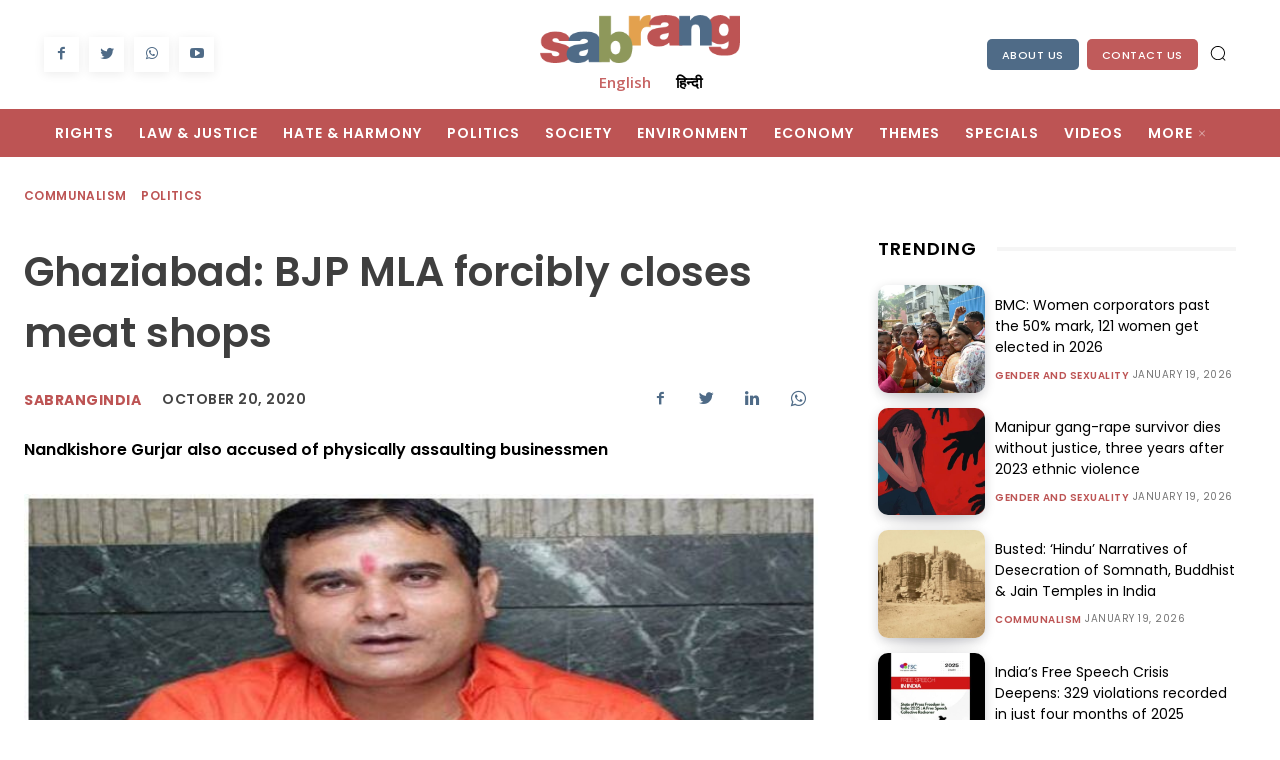

--- FILE ---
content_type: text/html; charset=UTF-8
request_url: https://sabrangindia.in/ghaziabad-bjp-mla-forcibly-closes-meat-shops/
body_size: 63658
content:
<!doctype html > <!--[if IE 8]><html class=ie8 lang=en> <![endif]--> <!--[if IE 9]><html class=ie9 lang=en> <![endif]--> <!--[if gt IE 8]><!--><html lang=en-US> <!--<![endif]--><head><style>img.lazy{min-height:1px;}</style><link rel=preload href=https://sabrangindia.in/wp-content/plugins/w3-total-cache/pub/js/lazyload.min.js as=script><title>Ghaziabad: BJP MLA forcibly closes meat shops | SabrangIndia</title><meta charset="UTF-8"><meta name="viewport" content="width=device-width, initial-scale=1.0"><link rel=pingback href=https://sabrangindia.in/xmlrpc.php><meta name='robots' content='index, follow, max-image-preview:large, max-snippet:-1, max-video-preview:-1'><link rel=icon type=image/png href=https://sabrangindia.in/wp-content/uploads/2023/06/27625475_574677412869883_2209098230979404601_o-3-300x300.jpg><link rel=canonical href=https://sabrangindia.in/article/ghaziabad-bjp-mla-forcibly-closes-meat-shops/ ><meta property="og:locale" content="en_US"><meta property="og:type" content="article"><meta property="og:title" content="Ghaziabad: BJP MLA forcibly closes meat shops | SabrangIndia"><meta property="og:description" content="Nandkishore Gurjar also accused of physically assaulting businessmen"><meta property="og:url" content="https://sabrangindia.in/article/ghaziabad-bjp-mla-forcibly-closes-meat-shops/"><meta property="og:site_name" content="SabrangIndia"><meta property="article:publisher" content="https://www.facebook.com/sabrangindia.in/"><meta property="article:published_time" content="2020-10-20T10:17:25+00:00"><meta property="og:image" content="https://sabrangindia.in/wp-content/uploads/2023/06/sabrang-original.jpg"><meta property="og:image:width" content="830"><meta property="og:image:height" content="444"><meta property="og:image:type" content="image/jpeg"><meta name="twitter:card" content="summary_large_image"><meta name="twitter:creator" content="@sabrangindia"><meta name="twitter:site" content="@sabrangindia"><meta name="twitter:label1" content="Est. reading time"><meta name="twitter:data1" content="4 minutes"> <script type=application/ld+json class=yoast-schema-graph>{"@context":"https://schema.org","@graph":[{"@type":"Article","@id":"https://sabrangindia.in/article/ghaziabad-bjp-mla-forcibly-closes-meat-shops/#article","isPartOf":{"@id":"https://sabrangindia.in/article/ghaziabad-bjp-mla-forcibly-closes-meat-shops/"},"author":[],"headline":"Ghaziabad: BJP MLA forcibly closes meat shops","datePublished":"2020-10-20T10:17:25+00:00","dateModified":"2020-10-20T10:17:25+00:00","mainEntityOfPage":{"@id":"https://sabrangindia.in/article/ghaziabad-bjp-mla-forcibly-closes-meat-shops/"},"wordCount":715,"publisher":{"@id":"https://sabrangindia.in/#organization"},"keywords":["Nandkishore Gurja"],"articleSection":["Communalism","Politics"],"inLanguage":"en-US"},{"@type":"WebPage","@id":"https://sabrangindia.in/article/ghaziabad-bjp-mla-forcibly-closes-meat-shops/","url":"https://sabrangindia.in/article/ghaziabad-bjp-mla-forcibly-closes-meat-shops/","name":"Ghaziabad: BJP MLA forcibly closes meat shops | SabrangIndia","isPartOf":{"@id":"https://sabrangindia.in/#website"},"datePublished":"2020-10-20T10:17:25+00:00","dateModified":"2020-10-20T10:17:25+00:00","breadcrumb":{"@id":"https://sabrangindia.in/article/ghaziabad-bjp-mla-forcibly-closes-meat-shops/#breadcrumb"},"inLanguage":"en-US","potentialAction":[{"@type":"ReadAction","target":["https://sabrangindia.in/article/ghaziabad-bjp-mla-forcibly-closes-meat-shops/"]}]},{"@type":"BreadcrumbList","@id":"https://sabrangindia.in/article/ghaziabad-bjp-mla-forcibly-closes-meat-shops/#breadcrumb","itemListElement":[{"@type":"ListItem","position":1,"name":"Home","item":"https://sabrangindia.in/"},{"@type":"ListItem","position":2,"name":"Ghaziabad: BJP MLA forcibly closes meat shops"}]},{"@type":"WebSite","@id":"https://sabrangindia.in/#website","url":"https://sabrangindia.in/","name":"SabrangIndia","description":"News Related to Human Rights","publisher":{"@id":"https://sabrangindia.in/#organization"},"alternateName":"SabrangIndia","potentialAction":[{"@type":"SearchAction","target":{"@type":"EntryPoint","urlTemplate":"https://sabrangindia.in/?s={search_term_string}"},"query-input":"required name=search_term_string"}],"inLanguage":"en-US"},{"@type":"Organization","@id":"https://sabrangindia.in/#organization","name":"SabrangIndia","url":"https://sabrangindia.in/","logo":{"@type":"ImageObject","inLanguage":"en-US","@id":"https://sabrangindia.in/#/schema/logo/image/","url":"https://sabrangindia.in/wp-content/uploads/2023/06/web-logo.jpg","contentUrl":"https://sabrangindia.in/wp-content/uploads/2023/06/web-logo.jpg","width":1077,"height":1077,"caption":"SabrangIndia"},"image":{"@id":"https://sabrangindia.in/#/schema/logo/image/"},"sameAs":["https://www.facebook.com/sabrangindia.in/","https://twitter.com/sabrangindia","https://www.youtube.com/sabrangindia"]}]}</script> <link rel=dns-prefetch href=//fonts.googleapis.com><link rel=alternate type=application/rss+xml title="SabrangIndia &raquo; Feed" href=https://sabrangindia.in/feed/ ><link rel=stylesheet href=https://sabrangindia.in/wp-content/cache/minify/417c2.css media=all><style id=global-styles-inline-css type=text/css>/*<![CDATA[*/body{--wp--preset--color--black:#000000;--wp--preset--color--cyan-bluish-gray:#abb8c3;--wp--preset--color--white:#ffffff;--wp--preset--color--pale-pink:#f78da7;--wp--preset--color--vivid-red:#cf2e2e;--wp--preset--color--luminous-vivid-orange:#ff6900;--wp--preset--color--luminous-vivid-amber:#fcb900;--wp--preset--color--light-green-cyan:#7bdcb5;--wp--preset--color--vivid-green-cyan:#00d084;--wp--preset--color--pale-cyan-blue:#8ed1fc;--wp--preset--color--vivid-cyan-blue:#0693e3;--wp--preset--color--vivid-purple:#9b51e0;--wp--preset--gradient--vivid-cyan-blue-to-vivid-purple:linear-gradient(135deg,rgba(6,147,227,1) 0%,rgb(155,81,224) 100%);--wp--preset--gradient--light-green-cyan-to-vivid-green-cyan:linear-gradient(135deg,rgb(122,220,180) 0%,rgb(0,208,130) 100%);--wp--preset--gradient--luminous-vivid-amber-to-luminous-vivid-orange:linear-gradient(135deg,rgba(252,185,0,1) 0%,rgba(255,105,0,1) 100%);--wp--preset--gradient--luminous-vivid-orange-to-vivid-red:linear-gradient(135deg,rgba(255,105,0,1) 0%,rgb(207,46,46) 100%);--wp--preset--gradient--very-light-gray-to-cyan-bluish-gray:linear-gradient(135deg,rgb(238,238,238) 0%,rgb(169,184,195) 100%);--wp--preset--gradient--cool-to-warm-spectrum:linear-gradient(135deg,rgb(74,234,220) 0%,rgb(151,120,209) 20%,rgb(207,42,186) 40%,rgb(238,44,130) 60%,rgb(251,105,98) 80%,rgb(254,248,76) 100%);--wp--preset--gradient--blush-light-purple:linear-gradient(135deg,rgb(255,206,236) 0%,rgb(152,150,240) 100%);--wp--preset--gradient--blush-bordeaux:linear-gradient(135deg,rgb(254,205,165) 0%,rgb(254,45,45) 50%,rgb(107,0,62) 100%);--wp--preset--gradient--luminous-dusk:linear-gradient(135deg,rgb(255,203,112) 0%,rgb(199,81,192) 50%,rgb(65,88,208) 100%);--wp--preset--gradient--pale-ocean:linear-gradient(135deg,rgb(255,245,203) 0%,rgb(182,227,212) 50%,rgb(51,167,181) 100%);--wp--preset--gradient--electric-grass:linear-gradient(135deg,rgb(202,248,128) 0%,rgb(113,206,126) 100%);--wp--preset--gradient--midnight:linear-gradient(135deg,rgb(2,3,129) 0%,rgb(40,116,252) 100%);--wp--preset--duotone--dark-grayscale:url(#wp-duotone-dark-grayscale);--wp--preset--duotone--grayscale:url(#wp-duotone-grayscale);--wp--preset--duotone--purple-yellow:url(#wp-duotone-purple-yellow);--wp--preset--duotone--blue-red:url(#wp-duotone-blue-red);--wp--preset--duotone--midnight:url(#wp-duotone-midnight);--wp--preset--duotone--magenta-yellow:url(#wp-duotone-magenta-yellow);--wp--preset--duotone--purple-green:url(#wp-duotone-purple-green);--wp--preset--duotone--blue-orange:url(#wp-duotone-blue-orange);--wp--preset--font-size--small:11px;--wp--preset--font-size--medium:20px;--wp--preset--font-size--large:32px;--wp--preset--font-size--x-large:42px;--wp--preset--font-size--regular:15px;--wp--preset--font-size--larger:50px;--wp--preset--spacing--20:.44rem;--wp--preset--spacing--30:.67rem;--wp--preset--spacing--40:1rem;--wp--preset--spacing--50:1.5rem;--wp--preset--spacing--60:2.25rem;--wp--preset--spacing--70:3.38rem;--wp--preset--spacing--80:5.06rem;--wp--preset--shadow--natural:6px 6px 9px rgba(0,0,0,0.2);--wp--preset--shadow--deep:12px 12px 50px rgba(0,0,0,0.4);--wp--preset--shadow--sharp:6px 6px 0 rgba(0,0,0,0.2);--wp--preset--shadow--outlined:6px 6px 0 -3px rgba(255,255,255,1),6px 6px rgba(0,0,0,1);--wp--preset--shadow--crisp:6px 6px 0 rgba(0,0,0,1);}:where(.is-layout-flex){gap:.5em;}body .is-layout-flow > .alignleft{float:left;margin-inline-start:0;margin-inline-end:2em;}body .is-layout-flow > .alignright{float:right;margin-inline-start:2em;margin-inline-end:0;}body .is-layout-flow > .aligncenter{margin-left:auto !important;margin-right:auto !important;}body .is-layout-constrained > .alignleft{float:left;margin-inline-start:0;margin-inline-end:2em;}body .is-layout-constrained > .alignright{float:right;margin-inline-start:2em;margin-inline-end:0;}body .is-layout-constrained > .aligncenter{margin-left:auto !important;margin-right:auto !important;}body .is-layout-constrained > :where(:not(.alignleft):not(.alignright):not(.alignfull)){max-width:var(--wp--style--global--content-size);margin-left:auto !important;margin-right:auto !important;}body .is-layout-constrained > .alignwide{max-width:var(--wp--style--global--wide-size);}body .is-layout-flex{display:flex;flex-wrap:wrap;align-items:center;}body .is-layout-flex > *{margin:0;}:where(.wp-block-columns.is-layout-flex){gap:2em;}.has-black-color{color:var(--wp--preset--color--black) !important;}.has-cyan-bluish-gray-color{color:var(--wp--preset--color--cyan-bluish-gray) !important;}.has-white-color{color:var(--wp--preset--color--white) !important;}.has-pale-pink-color{color:var(--wp--preset--color--pale-pink) !important;}.has-vivid-red-color{color:var(--wp--preset--color--vivid-red) !important;}.has-luminous-vivid-orange-color{color:var(--wp--preset--color--luminous-vivid-orange) !important;}.has-luminous-vivid-amber-color{color:var(--wp--preset--color--luminous-vivid-amber) !important;}.has-light-green-cyan-color{color:var(--wp--preset--color--light-green-cyan) !important;}.has-vivid-green-cyan-color{color:var(--wp--preset--color--vivid-green-cyan) !important;}.has-pale-cyan-blue-color{color:var(--wp--preset--color--pale-cyan-blue) !important;}.has-vivid-cyan-blue-color{color:var(--wp--preset--color--vivid-cyan-blue) !important;}.has-vivid-purple-color{color:var(--wp--preset--color--vivid-purple) !important;}.has-black-background-color{background-color:var(--wp--preset--color--black) !important;}.has-cyan-bluish-gray-background-color{background-color:var(--wp--preset--color--cyan-bluish-gray) !important;}.has-white-background-color{background-color:var(--wp--preset--color--white) !important;}.has-pale-pink-background-color{background-color:var(--wp--preset--color--pale-pink) !important;}.has-vivid-red-background-color{background-color:var(--wp--preset--color--vivid-red) !important;}.has-luminous-vivid-orange-background-color{background-color:var(--wp--preset--color--luminous-vivid-orange) !important;}.has-luminous-vivid-amber-background-color{background-color:var(--wp--preset--color--luminous-vivid-amber) !important;}.has-light-green-cyan-background-color{background-color:var(--wp--preset--color--light-green-cyan) !important;}.has-vivid-green-cyan-background-color{background-color:var(--wp--preset--color--vivid-green-cyan) !important;}.has-pale-cyan-blue-background-color{background-color:var(--wp--preset--color--pale-cyan-blue) !important;}.has-vivid-cyan-blue-background-color{background-color:var(--wp--preset--color--vivid-cyan-blue) !important;}.has-vivid-purple-background-color{background-color:var(--wp--preset--color--vivid-purple) !important;}.has-black-border-color{border-color:var(--wp--preset--color--black) !important;}.has-cyan-bluish-gray-border-color{border-color:var(--wp--preset--color--cyan-bluish-gray) !important;}.has-white-border-color{border-color:var(--wp--preset--color--white) !important;}.has-pale-pink-border-color{border-color:var(--wp--preset--color--pale-pink) !important;}.has-vivid-red-border-color{border-color:var(--wp--preset--color--vivid-red) !important;}.has-luminous-vivid-orange-border-color{border-color:var(--wp--preset--color--luminous-vivid-orange) !important;}.has-luminous-vivid-amber-border-color{border-color:var(--wp--preset--color--luminous-vivid-amber) !important;}.has-light-green-cyan-border-color{border-color:var(--wp--preset--color--light-green-cyan) !important;}.has-vivid-green-cyan-border-color{border-color:var(--wp--preset--color--vivid-green-cyan) !important;}.has-pale-cyan-blue-border-color{border-color:var(--wp--preset--color--pale-cyan-blue) !important;}.has-vivid-cyan-blue-border-color{border-color:var(--wp--preset--color--vivid-cyan-blue) !important;}.has-vivid-purple-border-color{border-color:var(--wp--preset--color--vivid-purple) !important;}.has-vivid-cyan-blue-to-vivid-purple-gradient-background{background:var(--wp--preset--gradient--vivid-cyan-blue-to-vivid-purple) !important;}.has-light-green-cyan-to-vivid-green-cyan-gradient-background{background:var(--wp--preset--gradient--light-green-cyan-to-vivid-green-cyan) !important;}.has-luminous-vivid-amber-to-luminous-vivid-orange-gradient-background{background:var(--wp--preset--gradient--luminous-vivid-amber-to-luminous-vivid-orange) !important;}.has-luminous-vivid-orange-to-vivid-red-gradient-background{background:var(--wp--preset--gradient--luminous-vivid-orange-to-vivid-red) !important;}.has-very-light-gray-to-cyan-bluish-gray-gradient-background{background:var(--wp--preset--gradient--very-light-gray-to-cyan-bluish-gray) !important;}.has-cool-to-warm-spectrum-gradient-background{background:var(--wp--preset--gradient--cool-to-warm-spectrum) !important;}.has-blush-light-purple-gradient-background{background:var(--wp--preset--gradient--blush-light-purple) !important;}.has-blush-bordeaux-gradient-background{background:var(--wp--preset--gradient--blush-bordeaux) !important;}.has-luminous-dusk-gradient-background{background:var(--wp--preset--gradient--luminous-dusk) !important;}.has-pale-ocean-gradient-background{background:var(--wp--preset--gradient--pale-ocean) !important;}.has-electric-grass-gradient-background{background:var(--wp--preset--gradient--electric-grass) !important;}.has-midnight-gradient-background{background:var(--wp--preset--gradient--midnight) !important;}.has-small-font-size{font-size:var(--wp--preset--font-size--small) !important;}.has-medium-font-size{font-size:var(--wp--preset--font-size--medium) !important;}.has-large-font-size{font-size:var(--wp--preset--font-size--large) !important;}.has-x-large-font-size{font-size:var(--wp--preset--font-size--x-large) !important;}.wp-block-navigation a:where(:not(.wp-element-button)){color:inherit;}:where(.wp-block-columns.is-layout-flex){gap:2em;}.wp-block-pullquote{font-size:1.5em;line-height:1.6;}/*]]>*/</style><link rel=stylesheet href=https://sabrangindia.in/wp-content/cache/minify/161ba.css media=all><link crossorigin=anonymous rel=stylesheet id=google-fonts-style-css href='https://fonts.googleapis.com/css?family=Poppins%3A400%7COpen+Sans%3A400%2C600%2C700%7CRoboto%3A400%2C500%2C700%7CPlayfair+Display%3A400%2C600%7CPoppins%3A400%2C600%2C500%2C300%2C100%2C700%7CBigshot+One%3A400%7CNoto+Sans%3A700%2C400&#038;display=swap&#038;ver=12.3.1' type=text/css media=all><link rel=stylesheet href=https://sabrangindia.in/wp-content/cache/minify/4d55e.css media=all><style id=td-theme-inline-css type=text/css>@media (max-width: 767px){.td-header-desktop-wrap{display:none;}}@media (min-width: 767px){.td-header-mobile-wrap{display:none;}}</style><link rel=stylesheet href=https://sabrangindia.in/wp-content/cache/minify/d6a6c.css media=all> <script async src=https://sabrangindia.in/wp-content/cache/minify/818c0.js></script> <script type=text/javascript id=sib-front-js-js-extra>var sibErrMsg = {"invalidMail":"Please fill out valid email address","requiredField":"Please fill out required fields","invalidDateFormat":"Please fill out valid date format","invalidSMSFormat":"Please fill out valid phone number"};
var ajax_sib_front_object = {"ajax_url":"https:\/\/sabrangindia.in\/wp-admin\/admin-ajax.php","ajax_nonce":"a7d175df55","flag_url":"https:\/\/sabrangindia.in\/wp-content\/plugins\/mailin\/img\/flags\/"};</script> <script async src=https://sabrangindia.in/wp-content/cache/minify/cb842.js></script> <!--[if lt IE 9]><script src=https://cdnjs.cloudflare.com/ajax/libs/html5shiv/3.7.3/html5shiv.js></script><![endif]--> <script>window.tdb_global_vars = {"wpRestUrl":"https:\/\/sabrangindia.in\/wp-json\/","permalinkStructure":"\/%postname%\/"};
        window.tdb_p_autoload_vars = {"isAjax":false,"isAdminBarShowing":false,"autoloadScrollPercent":50,"postAutoloadStatus":"off","origPostEditUrl":null};</script> <style id=tdb-global-colors>/*<![CDATA[*/:root{--amsonia-primary-color:#366BD9;--amsonia-accent-color:#6D9AF8;--amsonia-dark:#060E2F;--amsonia-white:#FFFFFF;--amsonia-off-white:#eaecf8;--amsonia-gray:#9191A1;--amsonia-dark-blue:#354792;--reel-news-white:#FFFFFF;--reel-news-black:#000000;--reel-news-accent:#312DA1;--reel-news-light-grey:#919191;--reel-news-black-transparent:rgba(0,0,0,0.85);--reel-news-red:#ff0000;--reel-news-dark-gray:#313131;--reel-news-transparent:rgba(255,255,255,0.55);--center-demo-1:#11B494;--center-demo-2:#099F8A;--metro-blue:#2579E8;--metro-blue-acc:#509CFF;--metro-red:#E83030;--metro-exclusive:#1DCA95;--accent-color:#fff;}/*]]>*/</style><meta name="onesignal" content="wordpress-plugin"> <script>window.OneSignal = window.OneSignal || [];

      OneSignal.push( function() {
        OneSignal.SERVICE_WORKER_UPDATER_PATH = 'OneSignalSDKUpdaterWorker.js';
                      OneSignal.SERVICE_WORKER_PATH = 'OneSignalSDKWorker.js';
                      OneSignal.SERVICE_WORKER_PARAM = { scope: '/wp-content/plugins/onesignal-free-web-push-notifications/sdk_files/push/onesignal/' };
        OneSignal.setDefaultNotificationUrl("https://sabrangindia.in");
        var oneSignal_options = {};
        window._oneSignalInitOptions = oneSignal_options;

        oneSignal_options['wordpress'] = true;
oneSignal_options['appId'] = 'c613611b-69a8-4f70-9aee-9498ec6d4399';
oneSignal_options['allowLocalhostAsSecureOrigin'] = true;
oneSignal_options['welcomeNotification'] = { };
oneSignal_options['welcomeNotification']['title'] = "";
oneSignal_options['welcomeNotification']['message'] = "";
oneSignal_options['path'] = "https://sabrangindia.in/wp-content/plugins/onesignal-free-web-push-notifications/sdk_files/";
oneSignal_options['safari_web_id'] = "web.onesignal.auto.4fdd94b0-fa82-44cd-8fe9-7a26a1b4ad72";
oneSignal_options['persistNotification'] = false;
oneSignal_options['promptOptions'] = { };
                OneSignal.init(window._oneSignalInitOptions);
                OneSignal.showSlidedownPrompt();      });

      function documentInitOneSignal() {
        var oneSignal_elements = document.getElementsByClassName("OneSignal-prompt");

        var oneSignalLinkClickHandler = function(event) { OneSignal.push(['registerForPushNotifications']); event.preventDefault(); };        for(var i = 0; i < oneSignal_elements.length; i++)
          oneSignal_elements[i].addEventListener('click', oneSignalLinkClickHandler, false);
      }

      if (document.readyState === 'complete') {
           documentInitOneSignal();
      }
      else {
           window.addEventListener("load", function(event){
               documentInitOneSignal();
          });
      }</script> <link rel=amphtml href=https://sabrangindia.in/ghaziabad-bjp-mla-forcibly-closes-meat-shops/amp/ >  <script>var tdBlocksArray = []; //here we store all the items for the current page

	    //td_block class - each ajax block uses a object of this class for requests
	    function tdBlock() {
		    this.id = '';
		    this.block_type = 1; //block type id (1-234 etc)
		    this.atts = '';
		    this.td_column_number = '';
		    this.td_current_page = 1; //
		    this.post_count = 0; //from wp
		    this.found_posts = 0; //from wp
		    this.max_num_pages = 0; //from wp
		    this.td_filter_value = ''; //current live filter value
		    this.is_ajax_running = false;
		    this.td_user_action = ''; // load more or infinite loader (used by the animation)
		    this.header_color = '';
		    this.ajax_pagination_infinite_stop = ''; //show load more at page x
	    }


        // td_js_generator - mini detector
        (function(){
            var htmlTag = document.getElementsByTagName("html")[0];

	        if ( navigator.userAgent.indexOf("MSIE 10.0") > -1 ) {
                htmlTag.className += ' ie10';
            }

            if ( !!navigator.userAgent.match(/Trident.*rv\:11\./) ) {
                htmlTag.className += ' ie11';
            }

	        if ( navigator.userAgent.indexOf("Edge") > -1 ) {
                htmlTag.className += ' ieEdge';
            }

            if ( /(iPad|iPhone|iPod)/g.test(navigator.userAgent) ) {
                htmlTag.className += ' td-md-is-ios';
            }

            var user_agent = navigator.userAgent.toLowerCase();
            if ( user_agent.indexOf("android") > -1 ) {
                htmlTag.className += ' td-md-is-android';
            }

            if ( -1 !== navigator.userAgent.indexOf('Mac OS X')  ) {
                htmlTag.className += ' td-md-is-os-x';
            }

            if ( /chrom(e|ium)/.test(navigator.userAgent.toLowerCase()) ) {
               htmlTag.className += ' td-md-is-chrome';
            }

            if ( -1 !== navigator.userAgent.indexOf('Firefox') ) {
                htmlTag.className += ' td-md-is-firefox';
            }

            if ( -1 !== navigator.userAgent.indexOf('Safari') && -1 === navigator.userAgent.indexOf('Chrome') ) {
                htmlTag.className += ' td-md-is-safari';
            }

            if( -1 !== navigator.userAgent.indexOf('IEMobile') ){
                htmlTag.className += ' td-md-is-iemobile';
            }

        })();




        var tdLocalCache = {};

        ( function () {
            "use strict";

            tdLocalCache = {
                data: {},
                remove: function (resource_id) {
                    delete tdLocalCache.data[resource_id];
                },
                exist: function (resource_id) {
                    return tdLocalCache.data.hasOwnProperty(resource_id) && tdLocalCache.data[resource_id] !== null;
                },
                get: function (resource_id) {
                    return tdLocalCache.data[resource_id];
                },
                set: function (resource_id, cachedData) {
                    tdLocalCache.remove(resource_id);
                    tdLocalCache.data[resource_id] = cachedData;
                }
            };
        })();

    
    
var td_viewport_interval_list=[{"limitBottom":767,"sidebarWidth":228},{"limitBottom":1018,"sidebarWidth":300},{"limitBottom":1140,"sidebarWidth":324}];
var td_animation_stack_effect="type0";
var tds_animation_stack=true;
var td_animation_stack_specific_selectors=".entry-thumb, img, .td-lazy-img";
var td_animation_stack_general_selectors=".td-animation-stack img, .td-animation-stack .entry-thumb, .post img, .td-animation-stack .td-lazy-img";
var tdc_is_installed="yes";
var td_ajax_url="https:\/\/sabrangindia.in\/wp-admin\/admin-ajax.php?td_theme_name=Newspaper&v=12.3.1";
var td_get_template_directory_uri="https:\/\/sabrangindia.in\/wp-content\/plugins\/td-composer\/legacy\/common";
var tds_snap_menu="";
var tds_logo_on_sticky="";
var tds_header_style="";
var td_please_wait="Please wait...";
var td_email_user_pass_incorrect="User or password incorrect!";
var td_email_user_incorrect="Email or username incorrect!";
var td_email_incorrect="Email incorrect!";
var td_user_incorrect="Username incorrect!";
var td_email_user_empty="Email or username empty!";
var td_pass_empty="Pass empty!";
var td_pass_pattern_incorrect="Invalid Pass Pattern!";
var td_retype_pass_incorrect="Retyped Pass incorrect!";
var tds_more_articles_on_post_enable="";
var tds_more_articles_on_post_time_to_wait="";
var tds_more_articles_on_post_pages_distance_from_top=0;
var tds_theme_color_site_wide="#4F6B87";
var tds_smart_sidebar="";
var tdThemeName="Newspaper";
var tdThemeNameWl="Newspaper";
var td_magnific_popup_translation_tPrev="Previous (Left arrow key)";
var td_magnific_popup_translation_tNext="Next (Right arrow key)";
var td_magnific_popup_translation_tCounter="%curr% of %total%";
var td_magnific_popup_translation_ajax_tError="The content from %url% could not be loaded.";
var td_magnific_popup_translation_image_tError="The image #%curr% could not be loaded.";
var tdBlockNonce="94d8f52913";
var tdDateNamesI18n={"month_names":["January","February","March","April","May","June","July","August","September","October","November","December"],"month_names_short":["Jan","Feb","Mar","Apr","May","Jun","Jul","Aug","Sep","Oct","Nov","Dec"],"day_names":["Sunday","Monday","Tuesday","Wednesday","Thursday","Friday","Saturday"],"day_names_short":["Sun","Mon","Tue","Wed","Thu","Fri","Sat"]};
var td_reset_pass_empty="Please enter a new password before proceeding.";
var td_reset_pass_confirm_empty="Please confirm the new password before proceeding.";
var td_reset_pass_not_matching="Please make sure that the passwords match.";
var tdb_modal_confirm="Save";
var tdb_modal_cancel="Cancel";
var tdb_modal_confirm_alt="Yes";
var tdb_modal_cancel_alt="No";
var td_ad_background_click_link="";
var td_ad_background_click_target="";</script> <style>.td-header-wrap .black-menu .sf-menu > .current-menu-item > a,.td-header-wrap .black-menu .sf-menu > .current-menu-ancestor > a,.td-header-wrap .black-menu .sf-menu > .current-category-ancestor > a,.td-header-wrap .black-menu .sf-menu > li > a:hover,.td-header-wrap .black-menu .sf-menu > .sfHover > a,.sf-menu > .current-menu-item > a:after,.sf-menu > .current-menu-ancestor > a:after,.sf-menu > .current-category-ancestor > a:after,.sf-menu > li:hover > a:after,.sf-menu > .sfHover > a:after,.header-search-wrap .td-drop-down-search:after,.header-search-wrap .td-drop-down-search .btn:hover,input[type=submit]:hover,.td-read-more a,.td-post-category:hover,body .td_top_authors .td-active .td-author-post-count,body .td_top_authors .td-active .td-author-comments-count,body .td_top_authors .td_mod_wrap:hover .td-author-post-count,body .td_top_authors .td_mod_wrap:hover .td-author-comments-count,.td-404-sub-sub-title a:hover,.td-search-form-widget .wpb_button:hover,.td-rating-bar-wrap div,.dropcap,.td_wrapper_video_playlist .td_video_controls_playlist_wrapper,.wpb_default,.wpb_default:hover,.td-left-smart-list:hover,.td-right-smart-list:hover,#bbpress-forums button:hover,.bbp_widget_login .button:hover,.td-footer-wrapper .td-post-category,.td-footer-wrapper .widget_product_search input[type="submit"]:hover,.single-product .product .summary .cart .button:hover,.td-next-prev-wrap a:hover,.td-load-more-wrap a:hover,.td-post-small-box a:hover,.page-nav .current,.page-nav:first-child > div,#bbpress-forums .bbp-pagination .current,#bbpress-forums #bbp-single-user-details #bbp-user-navigation li.current a,.td-theme-slider:hover .slide-meta-cat a,a.vc_btn-black:hover,.td-trending-now-wrapper:hover .td-trending-now-title,.td-scroll-up,.td-smart-list-button:hover,.td-weather-information:before,.td-weather-week:before,.td_block_exchange .td-exchange-header:before,.td-pulldown-syle-2 .td-subcat-dropdown ul:after,.td_block_template_9 .td-block-title:after,.td_block_template_15 .td-block-title:before,div.wpforms-container .wpforms-form div.wpforms-submit-container button[type=submit],.td-close-video-fixed{background-color:#4F6B87;}.td_block_template_4 .td-related-title .td-cur-simple-item:before{border-color:#4F6B87 transparent transparent !important;}.td_block_template_4 .td-related-title .td-cur-simple-item,.td_block_template_3 .td-related-title .td-cur-simple-item,.td_block_template_9 .td-related-title:after{background-color:#4F6B87;}a,cite a:hover,.td-page-content blockquote p,.td-post-content blockquote p,.mce-content-body blockquote p,.comment-content blockquote p,.wpb_text_column blockquote p,.td_block_text_with_title blockquote p,.td_module_wrap:hover .entry-title a,.td-subcat-filter .td-subcat-list a:hover,.td-subcat-filter .td-subcat-dropdown a:hover,.td_quote_on_blocks,.dropcap2,.dropcap3,body .td_top_authors .td-active .td-authors-name a,body .td_top_authors .td_mod_wrap:hover .td-authors-name a,.td-post-next-prev-content a:hover,.author-box-wrap .td-author-social a:hover,.td-author-name a:hover,.td-author-url a:hover,.comment-reply-link:hover,.logged-in-as a:hover,#cancel-comment-reply-link:hover,.td-search-query,.widget a:hover,.td_wp_recentcomments a:hover,.archive .widget_archive .current,.archive .widget_archive .current a,.widget_calendar tfoot a:hover,#bbpress-forums li.bbp-header .bbp-reply-content span a:hover,#bbpress-forums .bbp-forum-freshness a:hover,#bbpress-forums .bbp-topic-freshness a:hover,#bbpress-forums .bbp-forums-list li a:hover,#bbpress-forums .bbp-forum-title:hover,#bbpress-forums .bbp-topic-permalink:hover,#bbpress-forums .bbp-topic-started-by a:hover,#bbpress-forums .bbp-topic-started-in a:hover,#bbpress-forums .bbp-body .super-sticky li.bbp-topic-title .bbp-topic-permalink,#bbpress-forums .bbp-body .sticky li.bbp-topic-title .bbp-topic-permalink,.widget_display_replies .bbp-author-name,.widget_display_topics .bbp-author-name,.td-subfooter-menu li a:hover,a.vc_btn-black:hover,.td-smart-list-dropdown-wrap .td-smart-list-button:hover,.td-instagram-user a,.td-block-title-wrap .td-wrapper-pulldown-filter .td-pulldown-filter-display-option:hover,.td-block-title-wrap .td-wrapper-pulldown-filter .td-pulldown-filter-display-option:hover i,.td-block-title-wrap .td-wrapper-pulldown-filter .td-pulldown-filter-link:hover,.td-block-title-wrap .td-wrapper-pulldown-filter .td-pulldown-filter-item .td-cur-simple-item,.td-pulldown-syle-2 .td-subcat-dropdown:hover .td-subcat-more span,.td-pulldown-syle-2 .td-subcat-dropdown:hover .td-subcat-more i,.td-pulldown-syle-3 .td-subcat-dropdown:hover .td-subcat-more span,.td-pulldown-syle-3 .td-subcat-dropdown:hover .td-subcat-more i,.td_block_template_2 .td-related-title .td-cur-simple-item,.td_block_template_5 .td-related-title .td-cur-simple-item,.td_block_template_6 .td-related-title .td-cur-simple-item,.td_block_template_7 .td-related-title .td-cur-simple-item,.td_block_template_8 .td-related-title .td-cur-simple-item,.td_block_template_9 .td-related-title .td-cur-simple-item,.td_block_template_10 .td-related-title .td-cur-simple-item,.td_block_template_11 .td-related-title .td-cur-simple-item,.td_block_template_12 .td-related-title .td-cur-simple-item,.td_block_template_13 .td-related-title .td-cur-simple-item,.td_block_template_14 .td-related-title .td-cur-simple-item,.td_block_template_15 .td-related-title .td-cur-simple-item,.td_block_template_16 .td-related-title .td-cur-simple-item,.td_block_template_17 .td-related-title .td-cur-simple-item,.td-theme-wrap .sf-menu ul .td-menu-item > a:hover,.td-theme-wrap .sf-menu ul .sfHover > a,.td-theme-wrap .sf-menu ul .current-menu-ancestor > a,.td-theme-wrap .sf-menu ul .current-category-ancestor > a,.td-theme-wrap .sf-menu ul .current-menu-item > a,.td_outlined_btn,body .td_block_categories_tags .td-ct-item:hover,body .td_block_list_menu li.current-menu-item > a,body .td_block_list_menu li.current-menu-ancestor > a,body .td_block_list_menu li.current-category-ancestor > a{color:#4F6B87;}a.vc_btn-black.vc_btn_square_outlined:hover,a.vc_btn-black.vc_btn_outlined:hover{color:#4F6B87 !important;}.td-next-prev-wrap a:hover,.td-load-more-wrap a:hover,.td-post-small-box a:hover,.page-nav .current,.page-nav:first-child > div,#bbpress-forums .bbp-pagination .current,.post .td_quote_box,.page .td_quote_box,a.vc_btn-black:hover,.td_block_template_5 .td-block-title > *,.td_outlined_btn{border-color:#4F6B87;}.td_wrapper_video_playlist .td_video_currently_playing:after{border-color:#4F6B87 !important;}.header-search-wrap .td-drop-down-search:before{border-color:transparent transparent #4F6B87;}.block-title > span,.block-title > a,.block-title > label,.widgettitle,.widgettitle:after,body .td-trending-now-title,.td-trending-now-wrapper:hover .td-trending-now-title,.wpb_tabs li.ui-tabs-active a,.wpb_tabs li:hover a,.vc_tta-container .vc_tta-color-grey.vc_tta-tabs-position-top.vc_tta-style-classic .vc_tta-tabs-container .vc_tta-tab.vc_active > a,.vc_tta-container .vc_tta-color-grey.vc_tta-tabs-position-top.vc_tta-style-classic .vc_tta-tabs-container .vc_tta-tab:hover > a,.td_block_template_1 .td-related-title .td-cur-simple-item,.td-subcat-filter .td-subcat-dropdown:hover .td-subcat-more,.td_3D_btn,.td_shadow_btn,.td_default_btn,.td_round_btn,.td_outlined_btn:hover{background-color:#4F6B87;}.block-title,.td_block_template_1 .td-related-title,.wpb_tabs .wpb_tabs_nav,.vc_tta-container .vc_tta-color-grey.vc_tta-tabs-position-top.vc_tta-style-classic .vc_tta-tabs-container{border-color:#4F6B87;}.td_block_wrap .td-subcat-item a.td-cur-simple-item{color:#4F6B87;}.td-grid-style-4 .entry-title{background-color:rgba(79,107,135,0.7);}.block-title > span,.block-title > span > a,.block-title > a,.block-title > label,.widgettitle,.widgettitle:after,body .td-trending-now-title,.td-trending-now-wrapper:hover .td-trending-now-title,.wpb_tabs li.ui-tabs-active a,.wpb_tabs li:hover a,.vc_tta-container .vc_tta-color-grey.vc_tta-tabs-position-top.vc_tta-style-classic .vc_tta-tabs-container .vc_tta-tab.vc_active > a,.vc_tta-container .vc_tta-color-grey.vc_tta-tabs-position-top.vc_tta-style-classic .vc_tta-tabs-container .vc_tta-tab:hover > a,.td_block_template_1 .td-related-title .td-cur-simple-item,.td-subcat-filter .td-subcat-dropdown:hover .td-subcat-more,.td-weather-information:before,.td-weather-week:before,.td_block_exchange .td-exchange-header:before,.td-theme-wrap .td_block_template_3 .td-block-title > *,.td-theme-wrap .td_block_template_4 .td-block-title > *,.td-theme-wrap .td_block_template_7 .td-block-title > *,.td-theme-wrap .td_block_template_9 .td-block-title:after,.td-theme-wrap .td_block_template_10 .td-block-title::before,.td-theme-wrap .td_block_template_11 .td-block-title::before,.td-theme-wrap .td_block_template_11 .td-block-title::after,.td-theme-wrap .td_block_template_14 .td-block-title,.td-theme-wrap .td_block_template_15 .td-block-title:before,.td-theme-wrap .td_block_template_17 .td-block-title:before{background-color:#ffffff;}.block-title,.td_block_template_1 .td-related-title,.wpb_tabs .wpb_tabs_nav,.vc_tta-container .vc_tta-color-grey.vc_tta-tabs-position-top.vc_tta-style-classic .vc_tta-tabs-container,.td-theme-wrap .td_block_template_5 .td-block-title > *,.td-theme-wrap .td_block_template_17 .td-block-title,.td-theme-wrap .td_block_template_17 .td-block-title::before{border-color:#ffffff;}.td-theme-wrap .td_block_template_4 .td-block-title > :before,.td-theme-wrap .td_block_template_17 .td-block-title::after{border-color:#ffffff transparent transparent;}.td-theme-wrap .td_block_template_4 .td-related-title .td-cur-simple-item:before{border-color:#ffffff transparent transparent !important;}.td-menu-background:before,.td-search-background:before{background:rgba(0,0,0,0.8);background:-moz-linear-gradient(top,rgba(0,0,0,0.8) 0%,rgba(0,0,0,0.9) 100%);background:-webkit-gradient(left top,left bottom,color-stop(0%,rgba(0,0,0,0.8)),color-stop(100%,rgba(0,0,0,0.9)));background:-webkit-linear-gradient(top,rgba(0,0,0,0.8) 0%,rgba(0,0,0,0.9) 100%);background:-o-linear-gradient(top,rgba(0,0,0,0.8) 0%,rgba(0,0,0,0.9) 100%);background:-ms-linear-gradient(top,rgba(0,0,0,0.8) 0%,rgba(0,0,0,0.9) 100%);background:linear-gradient(to bottom,rgba(0,0,0,0.8) 0%,rgba(0,0,0,0.9) 100%);filter:progid:DXImageTransform.Microsoft.gradient(startColorstr='rgba(0,0,0,0.8)',endColorstr='rgba(0,0,0,0.9)',GradientType=0);}.td-mobile-content .current-menu-item > a,.td-mobile-content .current-menu-ancestor > a,.td-mobile-content .current-category-ancestor > a,#td-mobile-nav .td-menu-login-section a:hover,#td-mobile-nav .td-register-section a:hover,#td-mobile-nav .td-menu-socials-wrap a:hover i,.td-search-close span:hover i{color:#4f6b87;}.td-mobile-content .td-mobile-main-menu > li > a{font-family:Poppins;}.td-mobile-content .sub-menu a{font-family:Poppins;}#td-mobile-nav,#td-mobile-nav .wpb_button,.td-search-wrap-mob{font-family:Poppins;}.td-page-title,.td-category-title-holder .td-page-title{font-family:Poppins;}.td-page-content p,.td-page-content li,.td-page-content .td_block_text_with_title,.wpb_text_column p{font-family:Poppins;}.td-page-content h1,.wpb_text_column h1{font-family:Poppins;}.td-page-content h2,.wpb_text_column h2{font-family:Poppins;}.td-page-content h3,.wpb_text_column h3{font-family:Poppins;}.td-page-content h4,.wpb_text_column h4{font-family:Poppins;}.td-page-content h5,.wpb_text_column h5{font-family:Poppins;}.td-page-content h6,.wpb_text_column h6{font-family:Poppins;}body,p{font-family:Poppins;}.mfp-content .td-login-button:active,.mfp-content .td-login-button:hover{background-color:#11b494;color:#ffffff;}.white-popup-block:after{background:rgba(0,0,0,0.8);background:-moz-linear-gradient(45deg,rgba(0,0,0,0.8) 0%,rgba(0,0,0,0.9) 100%);background:-webkit-gradient(left bottom,right top,color-stop(0%,rgba(0,0,0,0.8)),color-stop(100%,rgba(0,0,0,0.9)));background:-webkit-linear-gradient(45deg,rgba(0,0,0,0.8) 0%,rgba(0,0,0,0.9) 100%);background:linear-gradient(45deg,rgba(0,0,0,0.8) 0%,rgba(0,0,0,0.9) 100%);}.white-popup-block,.white-popup-block .wpb_button{font-family:Poppins;}.td-header-style-12 .td-header-menu-wrap-full,.td-header-style-12 .td-affix,.td-grid-style-1.td-hover-1 .td-big-grid-post:hover .td-post-category,.td-grid-style-5.td-hover-1 .td-big-grid-post:hover .td-post-category,.td_category_template_3 .td-current-sub-category,.td_category_template_8 .td-category-header .td-category a.td-current-sub-category,.td_category_template_4 .td-category-siblings .td-category a:hover,.td_block_big_grid_9.td-grid-style-1 .td-post-category,.td_block_big_grid_9.td-grid-style-5 .td-post-category,.td-grid-style-6.td-hover-1 .td-module-thumb:after,.tdm-menu-active-style5 .td-header-menu-wrap .sf-menu > .current-menu-item > a,.tdm-menu-active-style5 .td-header-menu-wrap .sf-menu > .current-menu-ancestor > a,.tdm-menu-active-style5 .td-header-menu-wrap .sf-menu > .current-category-ancestor > a,.tdm-menu-active-style5 .td-header-menu-wrap .sf-menu > li > a:hover,.tdm-menu-active-style5 .td-header-menu-wrap .sf-menu > .sfHover > a{background-color:#4F6B87;}.td_mega_menu_sub_cats .cur-sub-cat,.td-mega-span h3 a:hover,.td_mod_mega_menu:hover .entry-title a,.header-search-wrap .result-msg a:hover,.td-header-top-menu .td-drop-down-search .td_module_wrap:hover .entry-title a,.td-header-top-menu .td-icon-search:hover,.td-header-wrap .result-msg a:hover,.top-header-menu li a:hover,.top-header-menu .current-menu-item > a,.top-header-menu .current-menu-ancestor > a,.top-header-menu .current-category-ancestor > a,.td-social-icon-wrap > a:hover,.td-header-sp-top-widget .td-social-icon-wrap a:hover,.td_mod_related_posts:hover h3 > a,.td-post-template-11 .td-related-title .td-related-left:hover,.td-post-template-11 .td-related-title .td-related-right:hover,.td-post-template-11 .td-related-title .td-cur-simple-item,.td-post-template-11 .td_block_related_posts .td-next-prev-wrap a:hover,.td-category-header .td-pulldown-category-filter-link:hover,.td-category-siblings .td-subcat-dropdown a:hover,.td-category-siblings .td-subcat-dropdown a.td-current-sub-category,.footer-text-wrap .footer-email-wrap a,.footer-social-wrap a:hover,.td_module_17 .td-read-more a:hover,.td_module_18 .td-read-more a:hover,.td_module_19 .td-post-author-name a:hover,.td-pulldown-syle-2 .td-subcat-dropdown:hover .td-subcat-more span,.td-pulldown-syle-2 .td-subcat-dropdown:hover .td-subcat-more i,.td-pulldown-syle-3 .td-subcat-dropdown:hover .td-subcat-more span,.td-pulldown-syle-3 .td-subcat-dropdown:hover .td-subcat-more i,.tdm-menu-active-style3 .tdm-header.td-header-wrap .sf-menu > .current-category-ancestor > a,.tdm-menu-active-style3 .tdm-header.td-header-wrap .sf-menu > .current-menu-ancestor > a,.tdm-menu-active-style3 .tdm-header.td-header-wrap .sf-menu > .current-menu-item > a,.tdm-menu-active-style3 .tdm-header.td-header-wrap .sf-menu > .sfHover > a,.tdm-menu-active-style3 .tdm-header.td-header-wrap .sf-menu > li > a:hover{color:#4F6B87;}.td-mega-menu-page .wpb_content_element ul li a:hover,.td-theme-wrap .td-aj-search-results .td_module_wrap:hover .entry-title a,.td-theme-wrap .header-search-wrap .result-msg a:hover{color:#4F6B87 !important;}.td_category_template_8 .td-category-header .td-category a.td-current-sub-category,.td_category_template_4 .td-category-siblings .td-category a:hover,.tdm-menu-active-style4 .tdm-header .sf-menu > .current-menu-item > a,.tdm-menu-active-style4 .tdm-header .sf-menu > .current-menu-ancestor > a,.tdm-menu-active-style4 .tdm-header .sf-menu > .current-category-ancestor > a,.tdm-menu-active-style4 .tdm-header .sf-menu > li > a:hover,.tdm-menu-active-style4 .tdm-header .sf-menu > .sfHover > a{border-color:#4F6B87;}.block-title > span,.block-title > a,.widgettitle,body .td-trending-now-title,.wpb_tabs li a,.vc_tta-container .vc_tta-color-grey.vc_tta-tabs-position-top.vc_tta-style-classic .vc_tta-tabs-container .vc_tta-tab > a,.td-theme-wrap .td-related-title a,.woocommerce div.product .woocommerce-tabs ul.tabs li a,.woocommerce .product .products h2:not(.woocommerce-loop-product__title),.td-theme-wrap .td-block-title{font-family:Poppins;}.td_module_wrap .td-post-author-name a{font-family:Poppins;}.td-post-date .entry-date{font-family:Poppins;}.td-module-comments a,.td-post-views span,.td-post-comments a{font-family:Poppins;}.td-big-grid-meta .td-post-category,.td_module_wrap .td-post-category,.td-module-image .td-post-category{font-family:Poppins;}.td-subcat-filter .td-subcat-dropdown a,.td-subcat-filter .td-subcat-list a,.td-subcat-filter .td-subcat-dropdown span{font-family:Poppins;}.td-excerpt,.td_module_14 .td-excerpt{font-family:Poppins;}.homepage-post .td-post-template-8 .td-post-header .entry-title{font-family:Poppins;}.td_module_wrap .td-module-title{font-family:Poppins;}.td_module_1 .td-module-title{font-family:Poppins;}.td_module_2 .td-module-title{font-family:Poppins;}.td_module_3 .td-module-title{font-family:Poppins;}.td_module_5 .td-module-title{font-family:Poppins;}.td_module_6 .td-module-title{font-family:Poppins;}.td_module_7 .td-module-title{font-family:Poppins;}.td_module_8 .td-module-title{font-family:Poppins;}.td_module_9 .td-module-title{font-family:Poppins;}.td_module_10 .td-module-title{font-family:Poppins;}.td_module_11 .td-module-title{font-family:Poppins;}.td_module_12 .td-module-title{font-family:Poppins;}.td_module_13 .td-module-title{font-family:Poppins;}.td_module_14 .td-module-title{font-family:Poppins;}.td_module_15 .entry-title{font-family:Poppins;}.td_module_16 .td-module-title{font-family:Poppins;}.td_module_17 .td-module-title{font-family:Poppins;}.td_module_18 .td-module-title{font-family:Poppins;}.td_module_19 .td-module-title{font-family:Poppins;}.td_block_trending_now .entry-title,.td-theme-slider .td-module-title,.td-big-grid-post .entry-title{font-family:Poppins;}.post .td-post-header .entry-title{font-family:Poppins;}.td-post-template-default .td-post-header .entry-title{font-family:Poppins;}.td-post-template-1 .td-post-header .entry-title{font-family:Poppins;}.td-post-content p,.td-post-content{font-family:Poppins;}.post blockquote p,.page blockquote p,.td-post-text-content blockquote p{font-family:Poppins;}.post .td_quote_box p,.page .td_quote_box p{font-family:Poppins;}.post .td_pull_quote p,.page .td_pull_quote p,.post .wp-block-pullquote blockquote p,.page .wp-block-pullquote blockquote p{font-family:Poppins;}.td-post-content li{font-family:Poppins;}.td-post-content h1{font-family:Poppins;}.td-post-content h2{font-family:Poppins;}.td-post-content h3{font-family:Poppins;}.td-post-content h4{font-family:Poppins;}.td-post-content h5{font-family:Poppins;}.td-post-content h6{font-family:Poppins;}.post .td-category a{font-family:Poppins;}.post header .td-post-author-name,.post header .td-post-author-name a{font-family:Poppins;}.post header .td-post-date .entry-date{font-family:Poppins;}.post header .td-post-views span,.post header .td-post-comments{font-family:Poppins;}.post .td-post-source-tags a,.post .td-post-source-tags span{font-family:Poppins;}.post .td-post-next-prev-content span{font-family:Poppins;}.post .td-post-next-prev-content a{font-family:Poppins;}.entry-crumbs a,.entry-crumbs span,#bbpress-forums .bbp-breadcrumb a,#bbpress-forums .bbp-breadcrumb .bbp-breadcrumb-current{font-family:Poppins;}.page-nav a,.page-nav span{font-family:Poppins;}.widget_archive a,.widget_calendar,.widget_categories a,.widget_nav_menu a,.widget_meta a,.widget_pages a,.widget_recent_comments a,.widget_recent_entries a,.widget_text .textwidget,.widget_tag_cloud a,.widget_search input,.woocommerce .product-categories a,.widget_display_forums a,.widget_display_replies a,.widget_display_topics a,.widget_display_views a,.widget_display_stats{font-family:Poppins;}body{background-color:#ffffff;}.td-header-wrap .black-menu .sf-menu > .current-menu-item > a,.td-header-wrap .black-menu .sf-menu > .current-menu-ancestor > a,.td-header-wrap .black-menu .sf-menu > .current-category-ancestor > a,.td-header-wrap .black-menu .sf-menu > li > a:hover,.td-header-wrap .black-menu .sf-menu > .sfHover > a,.sf-menu > .current-menu-item > a:after,.sf-menu > .current-menu-ancestor > a:after,.sf-menu > .current-category-ancestor > a:after,.sf-menu > li:hover > a:after,.sf-menu > .sfHover > a:after,.header-search-wrap .td-drop-down-search:after,.header-search-wrap .td-drop-down-search .btn:hover,input[type=submit]:hover,.td-read-more a,.td-post-category:hover,body .td_top_authors .td-active .td-author-post-count,body .td_top_authors .td-active .td-author-comments-count,body .td_top_authors .td_mod_wrap:hover .td-author-post-count,body .td_top_authors .td_mod_wrap:hover .td-author-comments-count,.td-404-sub-sub-title a:hover,.td-search-form-widget .wpb_button:hover,.td-rating-bar-wrap div,.dropcap,.td_wrapper_video_playlist .td_video_controls_playlist_wrapper,.wpb_default,.wpb_default:hover,.td-left-smart-list:hover,.td-right-smart-list:hover,#bbpress-forums button:hover,.bbp_widget_login .button:hover,.td-footer-wrapper .td-post-category,.td-footer-wrapper .widget_product_search input[type="submit"]:hover,.single-product .product .summary .cart .button:hover,.td-next-prev-wrap a:hover,.td-load-more-wrap a:hover,.td-post-small-box a:hover,.page-nav .current,.page-nav:first-child > div,#bbpress-forums .bbp-pagination .current,#bbpress-forums #bbp-single-user-details #bbp-user-navigation li.current a,.td-theme-slider:hover .slide-meta-cat a,a.vc_btn-black:hover,.td-trending-now-wrapper:hover .td-trending-now-title,.td-scroll-up,.td-smart-list-button:hover,.td-weather-information:before,.td-weather-week:before,.td_block_exchange .td-exchange-header:before,.td-pulldown-syle-2 .td-subcat-dropdown ul:after,.td_block_template_9 .td-block-title:after,.td_block_template_15 .td-block-title:before,div.wpforms-container .wpforms-form div.wpforms-submit-container button[type=submit],.td-close-video-fixed{background-color:#4F6B87;}.td_block_template_4 .td-related-title .td-cur-simple-item:before{border-color:#4F6B87 transparent transparent !important;}.td_block_template_4 .td-related-title .td-cur-simple-item,.td_block_template_3 .td-related-title .td-cur-simple-item,.td_block_template_9 .td-related-title:after{background-color:#4F6B87;}a,cite a:hover,.td-page-content blockquote p,.td-post-content blockquote p,.mce-content-body blockquote p,.comment-content blockquote p,.wpb_text_column blockquote p,.td_block_text_with_title blockquote p,.td_module_wrap:hover .entry-title a,.td-subcat-filter .td-subcat-list a:hover,.td-subcat-filter .td-subcat-dropdown a:hover,.td_quote_on_blocks,.dropcap2,.dropcap3,body .td_top_authors .td-active .td-authors-name a,body .td_top_authors .td_mod_wrap:hover .td-authors-name a,.td-post-next-prev-content a:hover,.author-box-wrap .td-author-social a:hover,.td-author-name a:hover,.td-author-url a:hover,.comment-reply-link:hover,.logged-in-as a:hover,#cancel-comment-reply-link:hover,.td-search-query,.widget a:hover,.td_wp_recentcomments a:hover,.archive .widget_archive .current,.archive .widget_archive .current a,.widget_calendar tfoot a:hover,#bbpress-forums li.bbp-header .bbp-reply-content span a:hover,#bbpress-forums .bbp-forum-freshness a:hover,#bbpress-forums .bbp-topic-freshness a:hover,#bbpress-forums .bbp-forums-list li a:hover,#bbpress-forums .bbp-forum-title:hover,#bbpress-forums .bbp-topic-permalink:hover,#bbpress-forums .bbp-topic-started-by a:hover,#bbpress-forums .bbp-topic-started-in a:hover,#bbpress-forums .bbp-body .super-sticky li.bbp-topic-title .bbp-topic-permalink,#bbpress-forums .bbp-body .sticky li.bbp-topic-title .bbp-topic-permalink,.widget_display_replies .bbp-author-name,.widget_display_topics .bbp-author-name,.td-subfooter-menu li a:hover,a.vc_btn-black:hover,.td-smart-list-dropdown-wrap .td-smart-list-button:hover,.td-instagram-user a,.td-block-title-wrap .td-wrapper-pulldown-filter .td-pulldown-filter-display-option:hover,.td-block-title-wrap .td-wrapper-pulldown-filter .td-pulldown-filter-display-option:hover i,.td-block-title-wrap .td-wrapper-pulldown-filter .td-pulldown-filter-link:hover,.td-block-title-wrap .td-wrapper-pulldown-filter .td-pulldown-filter-item .td-cur-simple-item,.td-pulldown-syle-2 .td-subcat-dropdown:hover .td-subcat-more span,.td-pulldown-syle-2 .td-subcat-dropdown:hover .td-subcat-more i,.td-pulldown-syle-3 .td-subcat-dropdown:hover .td-subcat-more span,.td-pulldown-syle-3 .td-subcat-dropdown:hover .td-subcat-more i,.td_block_template_2 .td-related-title .td-cur-simple-item,.td_block_template_5 .td-related-title .td-cur-simple-item,.td_block_template_6 .td-related-title .td-cur-simple-item,.td_block_template_7 .td-related-title .td-cur-simple-item,.td_block_template_8 .td-related-title .td-cur-simple-item,.td_block_template_9 .td-related-title .td-cur-simple-item,.td_block_template_10 .td-related-title .td-cur-simple-item,.td_block_template_11 .td-related-title .td-cur-simple-item,.td_block_template_12 .td-related-title .td-cur-simple-item,.td_block_template_13 .td-related-title .td-cur-simple-item,.td_block_template_14 .td-related-title .td-cur-simple-item,.td_block_template_15 .td-related-title .td-cur-simple-item,.td_block_template_16 .td-related-title .td-cur-simple-item,.td_block_template_17 .td-related-title .td-cur-simple-item,.td-theme-wrap .sf-menu ul .td-menu-item > a:hover,.td-theme-wrap .sf-menu ul .sfHover > a,.td-theme-wrap .sf-menu ul .current-menu-ancestor > a,.td-theme-wrap .sf-menu ul .current-category-ancestor > a,.td-theme-wrap .sf-menu ul .current-menu-item > a,.td_outlined_btn,body .td_block_categories_tags .td-ct-item:hover,body .td_block_list_menu li.current-menu-item > a,body .td_block_list_menu li.current-menu-ancestor > a,body .td_block_list_menu li.current-category-ancestor > a{color:#4F6B87;}a.vc_btn-black.vc_btn_square_outlined:hover,a.vc_btn-black.vc_btn_outlined:hover{color:#4F6B87 !important;}.td-next-prev-wrap a:hover,.td-load-more-wrap a:hover,.td-post-small-box a:hover,.page-nav .current,.page-nav:first-child > div,#bbpress-forums .bbp-pagination .current,.post .td_quote_box,.page .td_quote_box,a.vc_btn-black:hover,.td_block_template_5 .td-block-title > *,.td_outlined_btn{border-color:#4F6B87;}.td_wrapper_video_playlist .td_video_currently_playing:after{border-color:#4F6B87 !important;}.header-search-wrap .td-drop-down-search:before{border-color:transparent transparent #4F6B87;}.block-title > span,.block-title > a,.block-title > label,.widgettitle,.widgettitle:after,body .td-trending-now-title,.td-trending-now-wrapper:hover .td-trending-now-title,.wpb_tabs li.ui-tabs-active a,.wpb_tabs li:hover a,.vc_tta-container .vc_tta-color-grey.vc_tta-tabs-position-top.vc_tta-style-classic .vc_tta-tabs-container .vc_tta-tab.vc_active > a,.vc_tta-container .vc_tta-color-grey.vc_tta-tabs-position-top.vc_tta-style-classic .vc_tta-tabs-container .vc_tta-tab:hover > a,.td_block_template_1 .td-related-title .td-cur-simple-item,.td-subcat-filter .td-subcat-dropdown:hover .td-subcat-more,.td_3D_btn,.td_shadow_btn,.td_default_btn,.td_round_btn,.td_outlined_btn:hover{background-color:#4F6B87;}.block-title,.td_block_template_1 .td-related-title,.wpb_tabs .wpb_tabs_nav,.vc_tta-container .vc_tta-color-grey.vc_tta-tabs-position-top.vc_tta-style-classic .vc_tta-tabs-container{border-color:#4F6B87;}.td_block_wrap .td-subcat-item a.td-cur-simple-item{color:#4F6B87;}.td-grid-style-4 .entry-title{background-color:rgba(79,107,135,0.7);}.block-title > span,.block-title > span > a,.block-title > a,.block-title > label,.widgettitle,.widgettitle:after,body .td-trending-now-title,.td-trending-now-wrapper:hover .td-trending-now-title,.wpb_tabs li.ui-tabs-active a,.wpb_tabs li:hover a,.vc_tta-container .vc_tta-color-grey.vc_tta-tabs-position-top.vc_tta-style-classic .vc_tta-tabs-container .vc_tta-tab.vc_active > a,.vc_tta-container .vc_tta-color-grey.vc_tta-tabs-position-top.vc_tta-style-classic .vc_tta-tabs-container .vc_tta-tab:hover > a,.td_block_template_1 .td-related-title .td-cur-simple-item,.td-subcat-filter .td-subcat-dropdown:hover .td-subcat-more,.td-weather-information:before,.td-weather-week:before,.td_block_exchange .td-exchange-header:before,.td-theme-wrap .td_block_template_3 .td-block-title > *,.td-theme-wrap .td_block_template_4 .td-block-title > *,.td-theme-wrap .td_block_template_7 .td-block-title > *,.td-theme-wrap .td_block_template_9 .td-block-title:after,.td-theme-wrap .td_block_template_10 .td-block-title::before,.td-theme-wrap .td_block_template_11 .td-block-title::before,.td-theme-wrap .td_block_template_11 .td-block-title::after,.td-theme-wrap .td_block_template_14 .td-block-title,.td-theme-wrap .td_block_template_15 .td-block-title:before,.td-theme-wrap .td_block_template_17 .td-block-title:before{background-color:#ffffff;}.block-title,.td_block_template_1 .td-related-title,.wpb_tabs .wpb_tabs_nav,.vc_tta-container .vc_tta-color-grey.vc_tta-tabs-position-top.vc_tta-style-classic .vc_tta-tabs-container,.td-theme-wrap .td_block_template_5 .td-block-title > *,.td-theme-wrap .td_block_template_17 .td-block-title,.td-theme-wrap .td_block_template_17 .td-block-title::before{border-color:#ffffff;}.td-theme-wrap .td_block_template_4 .td-block-title > :before,.td-theme-wrap .td_block_template_17 .td-block-title::after{border-color:#ffffff transparent transparent;}.td-theme-wrap .td_block_template_4 .td-related-title .td-cur-simple-item:before{border-color:#ffffff transparent transparent !important;}.td-menu-background:before,.td-search-background:before{background:rgba(0,0,0,0.8);background:-moz-linear-gradient(top,rgba(0,0,0,0.8) 0%,rgba(0,0,0,0.9) 100%);background:-webkit-gradient(left top,left bottom,color-stop(0%,rgba(0,0,0,0.8)),color-stop(100%,rgba(0,0,0,0.9)));background:-webkit-linear-gradient(top,rgba(0,0,0,0.8) 0%,rgba(0,0,0,0.9) 100%);background:-o-linear-gradient(top,rgba(0,0,0,0.8) 0%,rgba(0,0,0,0.9) 100%);background:-ms-linear-gradient(top,rgba(0,0,0,0.8) 0%,rgba(0,0,0,0.9) 100%);background:linear-gradient(to bottom,rgba(0,0,0,0.8) 0%,rgba(0,0,0,0.9) 100%);filter:progid:DXImageTransform.Microsoft.gradient(startColorstr='rgba(0,0,0,0.8)',endColorstr='rgba(0,0,0,0.9)',GradientType=0);}.td-mobile-content .current-menu-item > a,.td-mobile-content .current-menu-ancestor > a,.td-mobile-content .current-category-ancestor > a,#td-mobile-nav .td-menu-login-section a:hover,#td-mobile-nav .td-register-section a:hover,#td-mobile-nav .td-menu-socials-wrap a:hover i,.td-search-close span:hover i{color:#4f6b87;}.td-mobile-content .td-mobile-main-menu > li > a{font-family:Poppins;}.td-mobile-content .sub-menu a{font-family:Poppins;}#td-mobile-nav,#td-mobile-nav .wpb_button,.td-search-wrap-mob{font-family:Poppins;}.td-page-title,.td-category-title-holder .td-page-title{font-family:Poppins;}.td-page-content p,.td-page-content li,.td-page-content .td_block_text_with_title,.wpb_text_column p{font-family:Poppins;}.td-page-content h1,.wpb_text_column h1{font-family:Poppins;}.td-page-content h2,.wpb_text_column h2{font-family:Poppins;}.td-page-content h3,.wpb_text_column h3{font-family:Poppins;}.td-page-content h4,.wpb_text_column h4{font-family:Poppins;}.td-page-content h5,.wpb_text_column h5{font-family:Poppins;}.td-page-content h6,.wpb_text_column h6{font-family:Poppins;}body,p{font-family:Poppins;}.mfp-content .td-login-button:active,.mfp-content .td-login-button:hover{background-color:#11b494;}.mfp-content .td-login-button:active,.mfp-content .td-login-button:hover{color:#ffffff;}.white-popup-block:after{background:rgba(0,0,0,0.8);background:-moz-linear-gradient(45deg,rgba(0,0,0,0.8) 0%,rgba(0,0,0,0.9) 100%);background:-webkit-gradient(left bottom,right top,color-stop(0%,rgba(0,0,0,0.8)),color-stop(100%,rgba(0,0,0,0.9)));background:-webkit-linear-gradient(45deg,rgba(0,0,0,0.8) 0%,rgba(0,0,0,0.9) 100%);background:linear-gradient(45deg,rgba(0,0,0,0.8) 0%,rgba(0,0,0,0.9) 100%);}.white-popup-block,.white-popup-block .wpb_button{font-family:Poppins;}.td-header-style-12 .td-header-menu-wrap-full,.td-header-style-12 .td-affix,.td-grid-style-1.td-hover-1 .td-big-grid-post:hover .td-post-category,.td-grid-style-5.td-hover-1 .td-big-grid-post:hover .td-post-category,.td_category_template_3 .td-current-sub-category,.td_category_template_8 .td-category-header .td-category a.td-current-sub-category,.td_category_template_4 .td-category-siblings .td-category a:hover,.td_block_big_grid_9.td-grid-style-1 .td-post-category,.td_block_big_grid_9.td-grid-style-5 .td-post-category,.td-grid-style-6.td-hover-1 .td-module-thumb:after,.tdm-menu-active-style5 .td-header-menu-wrap .sf-menu > .current-menu-item > a,.tdm-menu-active-style5 .td-header-menu-wrap .sf-menu > .current-menu-ancestor > a,.tdm-menu-active-style5 .td-header-menu-wrap .sf-menu > .current-category-ancestor > a,.tdm-menu-active-style5 .td-header-menu-wrap .sf-menu > li > a:hover,.tdm-menu-active-style5 .td-header-menu-wrap .sf-menu > .sfHover > a{background-color:#4F6B87;}.td_mega_menu_sub_cats .cur-sub-cat,.td-mega-span h3 a:hover,.td_mod_mega_menu:hover .entry-title a,.header-search-wrap .result-msg a:hover,.td-header-top-menu .td-drop-down-search .td_module_wrap:hover .entry-title a,.td-header-top-menu .td-icon-search:hover,.td-header-wrap .result-msg a:hover,.top-header-menu li a:hover,.top-header-menu .current-menu-item > a,.top-header-menu .current-menu-ancestor > a,.top-header-menu .current-category-ancestor > a,.td-social-icon-wrap > a:hover,.td-header-sp-top-widget .td-social-icon-wrap a:hover,.td_mod_related_posts:hover h3 > a,.td-post-template-11 .td-related-title .td-related-left:hover,.td-post-template-11 .td-related-title .td-related-right:hover,.td-post-template-11 .td-related-title .td-cur-simple-item,.td-post-template-11 .td_block_related_posts .td-next-prev-wrap a:hover,.td-category-header .td-pulldown-category-filter-link:hover,.td-category-siblings .td-subcat-dropdown a:hover,.td-category-siblings .td-subcat-dropdown a.td-current-sub-category,.footer-text-wrap .footer-email-wrap a,.footer-social-wrap a:hover,.td_module_17 .td-read-more a:hover,.td_module_18 .td-read-more a:hover,.td_module_19 .td-post-author-name a:hover,.td-pulldown-syle-2 .td-subcat-dropdown:hover .td-subcat-more span,.td-pulldown-syle-2 .td-subcat-dropdown:hover .td-subcat-more i,.td-pulldown-syle-3 .td-subcat-dropdown:hover .td-subcat-more span,.td-pulldown-syle-3 .td-subcat-dropdown:hover .td-subcat-more i,.tdm-menu-active-style3 .tdm-header.td-header-wrap .sf-menu > .current-category-ancestor > a,.tdm-menu-active-style3 .tdm-header.td-header-wrap .sf-menu > .current-menu-ancestor > a,.tdm-menu-active-style3 .tdm-header.td-header-wrap .sf-menu > .current-menu-item > a,.tdm-menu-active-style3 .tdm-header.td-header-wrap .sf-menu > .sfHover > a,.tdm-menu-active-style3 .tdm-header.td-header-wrap .sf-menu > li > a:hover{color:#4F6B87;}.td-mega-menu-page .wpb_content_element ul li a:hover,.td-theme-wrap .td-aj-search-results .td_module_wrap:hover .entry-title a,.td-theme-wrap .header-search-wrap .result-msg a:hover{color:#4F6B87 !important;}.td_category_template_8 .td-category-header .td-category a.td-current-sub-category,.td_category_template_4 .td-category-siblings .td-category a:hover,.tdm-menu-active-style4 .tdm-header .sf-menu > .current-menu-item > a,.tdm-menu-active-style4 .tdm-header .sf-menu > .current-menu-ancestor > a,.tdm-menu-active-style4 .tdm-header .sf-menu > .current-category-ancestor > a,.tdm-menu-active-style4 .tdm-header .sf-menu > li > a:hover,.tdm-menu-active-style4 .tdm-header .sf-menu > .sfHover > a{border-color:#4F6B87;}.block-title > span,.block-title > a,.widgettitle,body .td-trending-now-title,.wpb_tabs li a,.vc_tta-container .vc_tta-color-grey.vc_tta-tabs-position-top.vc_tta-style-classic .vc_tta-tabs-container .vc_tta-tab > a,.td-theme-wrap .td-related-title a,.woocommerce div.product .woocommerce-tabs ul.tabs li a,.woocommerce .product .products h2:not(.woocommerce-loop-product__title),.td-theme-wrap .td-block-title{font-family:Poppins;}.td_module_wrap .td-post-author-name a{font-family:Poppins;}.td-post-date .entry-date{font-family:Poppins;}.td-module-comments a,.td-post-views span,.td-post-comments a{font-family:Poppins;}.td-big-grid-meta .td-post-category,.td_module_wrap .td-post-category,.td-module-image .td-post-category{font-family:Poppins;}.td-subcat-filter .td-subcat-dropdown a,.td-subcat-filter .td-subcat-list a,.td-subcat-filter .td-subcat-dropdown span{font-family:Poppins;}.td-excerpt,.td_module_14 .td-excerpt{font-family:Poppins;}.homepage-post .td-post-template-8 .td-post-header .entry-title{font-family:Poppins;}.td_module_wrap .td-module-title{font-family:Poppins;}.td_module_1 .td-module-title{font-family:Poppins;}.td_module_2 .td-module-title{font-family:Poppins;}.td_module_3 .td-module-title{font-family:Poppins;}.td_module_5 .td-module-title{font-family:Poppins;}.td_module_6 .td-module-title{font-family:Poppins;}.td_module_7 .td-module-title{font-family:Poppins;}.td_module_8 .td-module-title{font-family:Poppins;}.td_module_9 .td-module-title{font-family:Poppins;}.td_module_10 .td-module-title{font-family:Poppins;}.td_module_11 .td-module-title{font-family:Poppins;}.td_module_12 .td-module-title{font-family:Poppins;}.td_module_13 .td-module-title{font-family:Poppins;}.td_module_14 .td-module-title{font-family:Poppins;}.td_module_15 .entry-title{font-family:Poppins;}.td_module_16 .td-module-title{font-family:Poppins;}.td_module_17 .td-module-title{font-family:Poppins;}.td_module_18 .td-module-title{font-family:Poppins;}.td_module_19 .td-module-title{font-family:Poppins;}.td_block_trending_now .entry-title,.td-theme-slider .td-module-title,.td-big-grid-post .entry-title{font-family:Poppins;}.post .td-post-header .entry-title{font-family:Poppins;}.td-post-template-default .td-post-header .entry-title{font-family:Poppins;}.td-post-template-1 .td-post-header .entry-title{font-family:Poppins;}.td-post-content p,.td-post-content{font-family:Poppins;}.post blockquote p,.page blockquote p,.td-post-text-content blockquote p{font-family:Poppins;}.post .td_quote_box p,.page .td_quote_box p{font-family:Poppins;}.post .td_pull_quote p,.page .td_pull_quote p,.post .wp-block-pullquote blockquote p,.page .wp-block-pullquote blockquote p{font-family:Poppins;}.td-post-content li{font-family:Poppins;}.td-post-content h1{font-family:Poppins;}.td-post-content h2{font-family:Poppins;}.td-post-content h3{font-family:Poppins;}.td-post-content h4{font-family:Poppins;}.td-post-content h5{font-family:Poppins;}.td-post-content h6{font-family:Poppins;}.post .td-category a{font-family:Poppins;}.post header .td-post-author-name,.post header .td-post-author-name a{font-family:Poppins;}.post header .td-post-date .entry-date{font-family:Poppins;}.post header .td-post-views span,.post header .td-post-comments{font-family:Poppins;}.post .td-post-source-tags a,.post .td-post-source-tags span{font-family:Poppins;}.post .td-post-next-prev-content span{font-family:Poppins;}.post .td-post-next-prev-content a{font-family:Poppins;}.entry-crumbs a,.entry-crumbs span,#bbpress-forums .bbp-breadcrumb a,#bbpress-forums .bbp-breadcrumb .bbp-breadcrumb-current{font-family:Poppins;}.page-nav a,.page-nav span{font-family:Poppins;}.widget_archive a,.widget_calendar,.widget_categories a,.widget_nav_menu a,.widget_meta a,.widget_pages a,.widget_recent_comments a,.widget_recent_entries a,.widget_text .textwidget,.widget_tag_cloud a,.widget_search input,.woocommerce .product-categories a,.widget_display_forums a,.widget_display_replies a,.widget_display_topics a,.widget_display_views a,.widget_display_stats{font-family:Poppins;}</style> <script async src="https://www.googletagmanager.com/gtag/js?id=G-7R272C01LN"></script> <script>window.dataLayer = window.dataLayer || [];
  function gtag(){dataLayer.push(arguments);}
  gtag('js', new Date());

  gtag('config', 'G-7R272C01LN');</script>  <script async src="https://www.googletagmanager.com/gtag/js?id=UA-70683512-1"></script> <script>window.dataLayer = window.dataLayer || [];
  function gtag(){dataLayer.push(arguments);}
  gtag('js', new Date());

  gtag('config', 'UA-70683512-1');</script> <link rel=icon href=https://sabrangindia.in/wp-content/uploads/2023/06/Favicon_0.png sizes=32x32><link rel=icon href=https://sabrangindia.in/wp-content/uploads/2023/06/Favicon_0.png sizes=192x192><link rel=apple-touch-icon href=https://sabrangindia.in/wp-content/uploads/2023/06/Favicon_0.png><meta name="msapplication-TileImage" content="https://sabrangindia.in/wp-content/uploads/2023/06/Favicon_0.png"><style>.tdm_block_column_content:hover .tdm-col-content-title-url .tdm-title,.tds-button2 .tdm-btn-text,.tds-button2 i,.tds-button5:hover .tdm-btn-text,.tds-button5:hover i,.tds-button6 .tdm-btn-text,.tds-button6 i,.tdm_block_list .tdm-list-item i,.tdm_block_pricing .tdm-pricing-feature i,body .tdm-social-item i{color:#4F6B87;}.tds-button1,.tds-button6:after,.tds-title2 .tdm-title-line:after,.tds-title3 .tdm-title-line:after,.tdm_block_pricing.tdm-pricing-featured:before,.tdm_block_pricing.tds_pricing2_block.tdm-pricing-featured .tdm-pricing-header,.tds-progress-bar1 .tdm-progress-bar:after,.tds-progress-bar2 .tdm-progress-bar:after,.tds-social3 .tdm-social-item{background-color:#4F6B87;}.tds-button2:before,.tds-button6:before,.tds-progress-bar3 .tdm-progress-bar:after{border-color:#4F6B87;}.tdm-btn-style1{background-color:#4F6B87;}.tdm-btn-style2:before{border-color:#4F6B87;}.tdm-btn-style2{color:#4F6B87;}.tdm-btn-style3{-webkit-box-shadow:0 2px 16px #4F6B87;-moz-box-shadow:0 2px 16px #4F6B87;box-shadow:0 2px 16px #4F6B87;}.tdm-btn-style3:hover{-webkit-box-shadow:0 4px 26px #4F6B87;-moz-box-shadow:0 4px 26px #4F6B87;box-shadow:0 4px 26px #4F6B87;}</style><style id=tdw-css-placeholder></style></head><body class="post-template-default single single-post postid-15929 single-format-standard sp-easy-accordion-enabled td-standard-pack ghaziabad-bjp-mla-forcibly-closes-meat-shops global-block-template-1 tdb_template_23711 tdb-template  tdc-header-template  tdc-footer-template td-animation-stack-type0 td-boxed-layout" itemscope=itemscope itemtype=https://schema.org/WebPage><div class="td-scroll-up  td-hide-scroll-up-on-mob" style=display:none;><i class=td-icon-menu-up></i></div><div class=td-menu-background style=visibility:hidden></div><div id=td-mobile-nav style=visibility:hidden><div class=td-mobile-container><div class=td-menu-socials-wrap><div class=td-menu-socials></div><div class=td-mobile-close> <span><i class=td-icon-close-mobile></i></span></div></div><div class=td-menu-login-section><div class=td-guest-wrap><div class=td-menu-login><a id=login-link-mob>Sign in</a></div></div></div><div class=td-mobile-content><div class=menu-header-container><ul id=menu-header-1 class=td-mobile-main-menu><li class="menu-item menu-item-type-taxonomy menu-item-object-category menu-item-first menu-item-23726"><a href=https://sabrangindia.in/category/rights/ >Rights</a></li> <li class="menu-item menu-item-type-taxonomy menu-item-object-category menu-item-23727"><a href=https://sabrangindia.in/category/law-justice/ >Law &amp; Justice</a></li> <li class="menu-item menu-item-type-taxonomy menu-item-object-category current-post-ancestor menu-item-23728"><a href=https://sabrangindia.in/category/hate-harmony/ >Hate &amp; Harmony</a></li> <li class="menu-item menu-item-type-taxonomy menu-item-object-category current-post-ancestor current-menu-parent current-post-parent menu-item-23729"><a href=https://sabrangindia.in/category/politics/ >Politics</a></li> <li class="menu-item menu-item-type-taxonomy menu-item-object-category menu-item-23730"><a href=https://sabrangindia.in/category/society/ >Society</a></li> <li class="menu-item menu-item-type-taxonomy menu-item-object-category menu-item-23731"><a href=https://sabrangindia.in/category/environment/ >Environment</a></li> <li class="menu-item menu-item-type-taxonomy menu-item-object-category menu-item-23732"><a href=https://sabrangindia.in/category/economy/ >Economy</a></li> <li class="menu-item menu-item-type-post_type menu-item-object-page menu-item-26680"><a href=https://sabrangindia.in/themes/ >Themes</a></li> <li class="menu-item menu-item-type-taxonomy menu-item-object-category menu-item-23733"><a href=https://sabrangindia.in/category/specials/ >Specials</a></li> <li class="menu-item menu-item-type-custom menu-item-object-custom menu-item-23734"><a href=/videos>Videos</a></li> <li class="menu-item menu-item-type-custom menu-item-object-custom menu-item-23735"><a href=/podcast>Podcast</a></li> <li class="menu-item menu-item-type-custom menu-item-object-custom menu-item-23766"><a href=/images>Gallery</a></li></ul></div></div></div><div id=login-form-mobile class=td-register-section><div id=td-login-mob class="td-login-animation td-login-hide-mob"><div class=td-login-close> <span class=td-back-button><i class=td-icon-read-down></i></span><div class=td-login-title>Sign in</div><div class=td-mobile-close> <span><i class=td-icon-close-mobile></i></span></div></div><form class=td-login-form-wrap action=# method=post><div class=td-login-panel-title><span>Welcome!</span>Log into your account</div><div class=td_display_err></div><div class=td-login-inputs><input class=td-login-input autocomplete=username type=text name=login_email id=login_email-mob value required><label for=login_email-mob>your username</label></div><div class=td-login-inputs><input class=td-login-input autocomplete=current-password type=password name=login_pass id=login_pass-mob value required><label for=login_pass-mob>your password</label></div> <input type=button name=login_button id=login_button-mob class=td-login-button value="LOG IN"><div class=td-login-info-text> <a href=# id=forgot-pass-link-mob>Forgot your password?</a></div><div class=td-login-register-link></div></form></div><div id=td-forgot-pass-mob class="td-login-animation td-login-hide-mob"><div class=td-forgot-pass-close> <a href=# aria-label=Back class=td-back-button><i class=td-icon-read-down></i></a><div class=td-login-title>Password recovery</div></div><div class=td-login-form-wrap><div class=td-login-panel-title>Recover your password</div><div class=td_display_err></div><div class=td-login-inputs><input class=td-login-input type=text name=forgot_email id=forgot_email-mob value required><label for=forgot_email-mob>your email</label></div> <input type=button name=forgot_button id=forgot_button-mob class=td-login-button value="Send My Pass"></div></div></div></div><div class=td-search-background style=visibility:hidden></div><div class=td-search-wrap-mob style=visibility:hidden><div class=td-drop-down-search><form method=get class=td-search-form action=https://sabrangindia.in/ ><div class=td-search-close> <span><i class=td-icon-close-mobile></i></span></div><div role=search class=td-search-input> <span>Search</span> <input id=td-header-search-mob type=text value name=s autocomplete=off></div></form><div id=td-aj-search-mob class=td-ajax-search-flex></div></div></div><div id=td-outer-wrap class=td-theme-wrap><div class=td-header-template-wrap style="position: relative"><div class="td-header-mobile-wrap "><div id=tdi_1 class=tdc-zone><div class="tdc_zone tdi_2  wpb_row td-pb-row tdc-element-style"  ><style scoped>.tdi_2{min-height:0;}.tdi_2 > .td-element-style:after{content:'' !important;width:100% !important;height:100% !important;position:absolute !important;top:0 !important;left:0 !important;z-index:0 !important;display:block !important;background-color:#ffffff !important;}.td-header-mobile-wrap{position:relative;width:100%;}@media (max-width: 767px){.tdi_2:before{content:'';display:block;width:100vw;height:100%;position:absolute;left:50%;transform:translateX(-50%);box-shadow:0 2px 10px 0 rgba(0,0,0,0.09);z-index:20;pointer-events:none;}@media (max-width: 767px){.tdi_2:before{width:100%;}}}</style><div class="tdi_1_rand_style td-element-style" ></div><div id=tdi_3 class=tdc-row><div class="vc_row tdi_4  wpb_row td-pb-row" ><style scoped>.tdi_4,.tdi_4 .tdc-columns{min-height:0;}#tdi_3.tdc-row[class*='stretch_row'] > .td-pb-row > .td-element-style,#tdi_3.tdc-row[class*='stretch_row'] > .td-pb-row > .tdc-video-outer-wrapper{width:100% !important;}.tdi_4,.tdi_4 .tdc-columns{display:block;}.tdi_4 .tdc-columns{width:100%;}@media (max-width: 767px){.tdi_4,.tdi_4 .tdc-columns{display:flex;flex-direction:row;flex-wrap:nowrap;justify-content:flex-start;align-items:center;}.tdi_4 .tdc-columns{width:100%;}@media (min-width: 768px){.tdi_4{margin-left:-0;margin-right:-0;}.tdi_4 .tdc-row-video-background-error,.tdi_4 .vc_column{padding-left:0;padding-right:0;}}}</style><div class="vc_column tdi_6  wpb_column vc_column_container tdc-column td-pb-span4"><style scoped>.tdi_6{vertical-align:baseline;}.tdi_6 > .wpb_wrapper,.tdi_6 > .wpb_wrapper > .tdc-elements{display:block;}.tdi_6 > .wpb_wrapper > .tdc-elements{width:100%;}.tdi_6 > .wpb_wrapper > .vc_row_inner{width:auto;}.tdi_6 > .wpb_wrapper{width:auto;height:auto;}@media (max-width: 767px){.tdi_6{width:15% !important;display:inline-block !important;}}</style><div class=wpb_wrapper ><div class="td_block_wrap tdb_mobile_menu tdi_7 td-pb-border-top m_case td_block_template_1 tdb-header-align"  data-td-block-uid=tdi_7 ><style>@media (max-width: 767px){.tdi_7{margin-left:-8px !important;}}</style><style>.tdb-header-align{vertical-align:middle;}.tdb_mobile_menu{margin-bottom:0;clear:none;}.tdb_mobile_menu a{display:inline-block !important;position:relative;text-align:center;color:#4db2ec;}.tdb_mobile_menu a > span{display:flex;align-items:center;justify-content:center;}.tdb_mobile_menu svg{height:auto;}.tdb_mobile_menu svg,.tdb_mobile_menu svg *{fill:#4db2ec;}#tdc-live-iframe .tdb_mobile_menu a{pointer-events:none;}.td-menu-mob-open-menu{overflow:hidden;}.td-menu-mob-open-menu #td-outer-wrap{position:static;}.tdi_7 .tdb-mobile-menu-button i{font-size:22px;width:55px;height:55px;line-height:55px;}.tdi_7 .tdb-mobile-menu-button svg{width:22px;}.tdi_7 .tdb-mobile-menu-button .tdb-mobile-menu-icon-svg{width:55px;height:55px;}.tdi_7 .tdb-mobile-menu-button{color:#000000;}.tdi_7 .tdb-mobile-menu-button svg,.tdi_7 .tdb-mobile-menu-button svg *{fill:#000000;}.tdi_7 .tdb-mobile-menu-button:hover{color:#000000;}.tdi_7 .tdb-mobile-menu-button:hover svg,.tdi_7 .tdb-mobile-menu-button:hover svg *{fill:#000000;}@media (max-width: 767px){.tdi_7 .tdb-mobile-menu-button i{font-size:26px;width:41.6px;height:41.6px;line-height:41.6px;}.tdi_7 .tdb-mobile-menu-button svg{width:26px;}.tdi_7 .tdb-mobile-menu-button .tdb-mobile-menu-icon-svg{width:41.6px;height:41.6px;}}</style><div class="tdb-block-inner td-fix-index"><span class=tdb-mobile-menu-button><i class="tdb-mobile-menu-icon td-icon-mobile"></i></span></div></div></div></div><div class="vc_column tdi_9  wpb_column vc_column_container tdc-column td-pb-span4"><style scoped>.tdi_9{vertical-align:baseline;}.tdi_9 > .wpb_wrapper,.tdi_9 > .wpb_wrapper > .tdc-elements{display:block;}.tdi_9 > .wpb_wrapper > .tdc-elements{width:100%;}.tdi_9 > .wpb_wrapper > .vc_row_inner{width:auto;}.tdi_9 > .wpb_wrapper{width:auto;height:auto;}@media (max-width: 767px){.tdi_9{width:70% !important;display:inline-block !important;}}</style><div class=wpb_wrapper ><div class="td_block_wrap tdb_header_logo tdi_10 td-pb-border-top main--logo td_block_template_1 tdb-header-align"  data-td-block-uid=tdi_10 ><style>.tdi_10{padding-bottom:5px !important;}</style><style>.tdb_header_logo{margin-bottom:0;clear:none;}.tdb_header_logo .tdb-logo-a,.tdb_header_logo h1{display:flex;pointer-events:auto;align-items:flex-start;}.tdb_header_logo h1{margin:0;line-height:0;}.tdb_header_logo .tdb-logo-img-wrap img{display:block;}.tdb_header_logo .tdb-logo-svg-wrap + .tdb-logo-img-wrap{display:none;}.tdb_header_logo .tdb-logo-svg-wrap svg{width:50px;display:block;transition:fill .3s ease;}.tdb_header_logo .tdb-logo-text-wrap{display:flex;}.tdb_header_logo .tdb-logo-text-title,.tdb_header_logo .tdb-logo-text-tagline{-webkit-transition:all .2s ease;transition:all .2s ease;}.tdb_header_logo .tdb-logo-text-title{background-size:cover;background-position:center center;font-size:75px;font-family:serif;line-height:1.1;color:#222;white-space:nowrap;}.tdb_header_logo .tdb-logo-text-tagline{margin-top:2px;font-size:12px;font-family:serif;letter-spacing:1.8px;line-height:1;color:#767676;}.tdb_header_logo .tdb-logo-icon{position:relative;font-size:46px;color:#000;}.tdb_header_logo .tdb-logo-icon-svg{line-height:0;}.tdb_header_logo .tdb-logo-icon-svg svg{width:46px;height:auto;}.tdb_header_logo .tdb-logo-icon-svg svg,.tdb_header_logo .tdb-logo-icon-svg svg *{fill:#000;}.tdi_10 .tdb-logo-a,.tdi_10 h1{flex-direction:row;align-items:flex-start;justify-content:center;}.tdi_10 .tdb-logo-svg-wrap{display:block;}.tdi_10 .tdb-logo-svg-wrap + .tdb-logo-img-wrap{display:none;}.tdi_10 .tdb-logo-img-wrap{display:block;}.tdi_10 .tdb-logo-text-tagline{margin-top:0;margin-left:0;display:block;color:#000000;}.tdi_10 .tdb-logo-text-wrap{flex-direction:column;align-items:center;}.tdi_10 .tdb-logo-icon{top:0;display:block;}.tdi_10 .tdb-logo-text-title{color:#000000;font-family:Bigshot One !important;}@media (max-width: 767px){.tdb_header_logo .tdb-logo-text-title{font-size:36px;}.tdb_header_logo .tdb-logo-text-tagline{font-size:11px;}.tdi_10 .tdb-logo-img{max-width:70%;}.tdi_10 .tdb-logo-text-title{display:none;font-family:Poppins !important;font-size:36px !important;line-height:60px !important;letter-spacing:-4px !important;}}</style><div class="tdb-block-inner td-fix-index"><a class=tdb-logo-a href=https://sabrangindia.in/ ><span class=tdb-logo-img-wrap><img class="tdb-logo-img lazy" src="data:image/svg+xml,%3Csvg%20xmlns='http://www.w3.org/2000/svg'%20viewBox='0%200%20289%2070'%3E%3C/svg%3E" data-src=https://sabrangindia.in/wp-content/uploads/2023/04/webLogo.png alt=logo  title  width=289 height=70></span><span class=tdb-logo-text-wrap><span class=tdb-logo-text-title>Sabrang</span><span class=tdb-logo-text-tagline>.</span></span></a></div></div></div></div><div class="vc_column tdi_12  wpb_column vc_column_container tdc-column td-pb-span4"><style scoped>.tdi_12{vertical-align:baseline;}.tdi_12 > .wpb_wrapper,.tdi_12 > .wpb_wrapper > .tdc-elements{display:block;}.tdi_12 > .wpb_wrapper > .tdc-elements{width:100%;}.tdi_12 > .wpb_wrapper > .vc_row_inner{width:auto;}.tdi_12 > .wpb_wrapper{width:auto;height:auto;}@media (max-width: 767px){.tdi_12{width:15% !important;display:inline-block !important;}}</style><div class=wpb_wrapper ><div class="td_block_wrap tdb_mobile_search tdi_13 td-pb-border-top td_block_template_1 tdb-header-align"  data-td-block-uid=tdi_13 ><style>@media (max-width: 767px){.tdi_13{margin-right:0 !important;margin-bottom:0 !important;padding-bottom:2px !important;}}</style><style>/*<![CDATA[*/.tdb_mobile_search{margin-bottom:0;clear:none;}.tdb_mobile_search a{display:inline-block !important;position:relative;text-align:center;color:#4db2ec;}.tdb_mobile_search a > span{display:flex;align-items:center;justify-content:center;}.tdb_mobile_search svg{height:auto;}.tdb_mobile_search svg,.tdb_mobile_search svg *{fill:#4db2ec;}#tdc-live-iframe .tdb_mobile_search a{pointer-events:none;}.td-search-opened{overflow:hidden;}.td-search-opened #td-outer-wrap{position:static;}.td-search-opened .td-search-wrap-mob{position:fixed;}.tdi_13 .tdb-block-inner{text-align:right;}.tdi_13 .tdb-header-search-button-mob i{font-size:22px;width:55px;height:55px;line-height:55px;}.tdi_13 .tdb-header-search-button-mob svg{width:22px;}.tdi_13 .tdb-header-search-button-mob .tdb-mobile-search-icon-svg{width:55px;height:55px;display:flex;justify-content:center;}.tdi_13 .tdb-header-search-button-mob{color:#000000;}.tdi_13 .tdb-header-search-button-mob svg,.tdi_13 .tdb-header-search-button-mob svg *{fill:#000000;}.tdi_13 .tdb-header-search-button-mob:hover{color:var(--center-demo-1);}.td-search-wrap-mob .td-module-exclusive .td-module-title a:before{display:inline-block;}@media (max-width: 767px){.tdi_13 .tdb-header-search-button-mob i{font-size:23px;width:41.4px;height:41.4px;line-height:41.4px;}.tdi_13 .tdb-header-search-button-mob svg{width:23px;}.tdi_13 .tdb-header-search-button-mob .tdb-mobile-search-icon-svg{width:41.4px;height:41.4px;display:flex;justify-content:center;}.td-search-wrap-mob .td-module-exclusive .td-module-title a:before{padding:0;}}/*]]>*/</style><div class="tdb-block-inner td-fix-index"><span class="tdb-header-search-button-mob dropdown-toggle" data-toggle=dropdown><span class="tdb-mobile-search-icon tdb-mobile-search-icon-svg" ><svg version=1.1 xmlns=http://www.w3.org/2000/svg viewBox="0 0 1024 1024"><path d="M980.152 934.368l-189.747-189.747c60.293-73.196 90.614-163 90.552-252.58 0.061-101.755-38.953-203.848-116.603-281.498-77.629-77.67-179.732-116.664-281.446-116.603-101.765-0.061-203.848 38.932-281.477 116.603-77.65 77.629-116.664 179.743-116.623 281.467-0.041 101.755 38.973 203.848 116.623 281.436 77.629 77.64 179.722 116.654 281.477 116.593 89.569 0.061 179.395-30.249 252.58-90.501l189.737 189.757 54.927-54.927zM256.358 718.519c-62.669-62.659-93.839-144.394-93.86-226.509 0.020-82.094 31.191-163.85 93.86-226.54 62.669-62.638 144.425-93.809 226.55-93.839 82.084 0.031 163.84 31.201 226.509 93.839 62.638 62.659 93.809 144.445 93.829 226.57-0.020 82.094-31.191 163.84-93.829 226.478-62.669 62.628-144.404 93.798-226.509 93.829-82.125-0.020-163.881-31.191-226.55-93.829z"></path></svg></span></span></div></div></div></div></div></div></div></div></div><div class="td-header-mobile-sticky-wrap tdc-zone-sticky-invisible tdc-zone-sticky-inactive" style="display: none"><div id=tdi_14 class=tdc-zone><div class="tdc_zone tdi_15  wpb_row td-pb-row tdc-element-style" data-sticky-offset=0 ><style scoped>.tdi_15{min-height:0;}.tdi_15 > .td-element-style:after{content:'' !important;width:100% !important;height:100% !important;position:absolute !important;top:0 !important;left:0 !important;z-index:0 !important;display:block !important;background-color:#ffffff !important;}.td-header-mobile-sticky-wrap.td-header-active{opacity:1;}.td-header-mobile-sticky-wrap{-webkit-transition:all .3s ease-in-out;-moz-transition:all .3s ease-in-out;-o-transition:all .3s ease-in-out;transition:all .3s ease-in-out;}@media (max-width: 767px){.tdi_15:before{content:'';display:block;width:100vw;height:100%;position:absolute;left:50%;transform:translateX(-50%);box-shadow:0 2px 10px 0 rgba(0,0,0,0.09);z-index:20;pointer-events:none;}.td-header-mobile-sticky-wrap{transform:translateY(-120%);-webkit-transform:translateY(-120%);-moz-transform:translateY(-120%);-ms-transform:translateY(-120%);-o-transform:translateY(-120%);}.td-header-mobile-sticky-wrap.td-header-active{transform:translateY(0);-webkit-transform:translateY(0);-moz-transform:translateY(0);-ms-transform:translateY(0);-o-transform:translateY(0);}@media (max-width: 767px){.tdi_15:before{width:100%;}}}</style><div class="tdi_14_rand_style td-element-style" ></div><div id=tdi_16 class=tdc-row><div class="vc_row tdi_17  wpb_row td-pb-row" ><style scoped>.tdi_17,.tdi_17 .tdc-columns{min-height:0;}#tdi_16.tdc-row[class*='stretch_row'] > .td-pb-row > .td-element-style,#tdi_16.tdc-row[class*='stretch_row'] > .td-pb-row > .tdc-video-outer-wrapper{width:100% !important;}.tdi_17,.tdi_17 .tdc-columns{display:block;}.tdi_17 .tdc-columns{width:100%;}@media (max-width: 767px){.tdi_17,.tdi_17 .tdc-columns{display:flex;flex-direction:row;flex-wrap:nowrap;justify-content:flex-start;align-items:center;}.tdi_17 .tdc-columns{width:100%;}@media (min-width: 768px){.tdi_17{margin-left:-0;margin-right:-0;}.tdi_17 .tdc-row-video-background-error,.tdi_17 .vc_column{padding-left:0;padding-right:0;}}}</style><div class="vc_column tdi_19  wpb_column vc_column_container tdc-column td-pb-span4"><style scoped>.tdi_19{vertical-align:baseline;}.tdi_19 > .wpb_wrapper,.tdi_19 > .wpb_wrapper > .tdc-elements{display:block;}.tdi_19 > .wpb_wrapper > .tdc-elements{width:100%;}.tdi_19 > .wpb_wrapper > .vc_row_inner{width:auto;}.tdi_19 > .wpb_wrapper{width:auto;height:auto;}@media (max-width: 767px){.tdi_19{width:15% !important;display:inline-block !important;}}</style><div class=wpb_wrapper ><div class="td_block_wrap tdb_mobile_menu tdi_20 td-pb-border-top td_block_template_1 tdb-header-align"  data-td-block-uid=tdi_20 ><style>@media (max-width: 767px){.tdi_20{margin-left:-8px !important;}}</style><style>.tdi_20 .tdb-mobile-menu-button i{font-size:22px;width:55px;height:55px;line-height:55px;}.tdi_20 .tdb-mobile-menu-button svg{width:22px;}.tdi_20 .tdb-mobile-menu-button .tdb-mobile-menu-icon-svg{width:55px;height:55px;}.tdi_20 .tdb-mobile-menu-button{color:#000000;}.tdi_20 .tdb-mobile-menu-button svg,.tdi_20 .tdb-mobile-menu-button svg *{fill:#000000;}.tdi_20 .tdb-mobile-menu-button:hover{color:#000000;}.tdi_20 .tdb-mobile-menu-button:hover svg,.tdi_20 .tdb-mobile-menu-button:hover svg *{fill:#000000;}@media (max-width: 767px){.tdi_20 .tdb-mobile-menu-button i{font-size:26px;width:41.6px;height:41.6px;line-height:41.6px;}.tdi_20 .tdb-mobile-menu-button svg{width:26px;}.tdi_20 .tdb-mobile-menu-button .tdb-mobile-menu-icon-svg{width:41.6px;height:41.6px;}}</style><div class="tdb-block-inner td-fix-index"><span class=tdb-mobile-menu-button><i class="tdb-mobile-menu-icon td-icon-mobile"></i></span></div></div></div></div><div class="vc_column tdi_22  wpb_column vc_column_container tdc-column td-pb-span4"><style scoped>.tdi_22{vertical-align:baseline;}.tdi_22 > .wpb_wrapper,.tdi_22 > .wpb_wrapper > .tdc-elements{display:block;}.tdi_22 > .wpb_wrapper > .tdc-elements{width:100%;}.tdi_22 > .wpb_wrapper > .vc_row_inner{width:auto;}.tdi_22 > .wpb_wrapper{width:auto;height:auto;}@media (max-width: 767px){.tdi_22{width:70% !important;display:inline-block !important;}}</style><div class=wpb_wrapper ><div class="td_block_wrap tdb_header_logo tdi_23 td-pb-border-top td_block_template_1 tdb-header-align"  data-td-block-uid=tdi_23 ><style>.tdi_23{padding-bottom:5px !important;}@media (max-width: 767px){.tdi_23{margin-top:4px !important;justify-content:center !important;text-align:center !important;}}</style><style>.tdi_23 .tdb-logo-a,.tdi_23 h1{flex-direction:row;align-items:flex-start;justify-content:center;}.tdi_23 .tdb-logo-svg-wrap{display:block;}.tdi_23 .tdb-logo-svg-wrap + .tdb-logo-img-wrap{display:none;}.tdi_23 .tdb-logo-img-wrap{display:block;}.tdi_23 .tdb-logo-text-tagline{margin-top:0;margin-left:0;display:block;color:#000000;}.tdi_23 .tdb-logo-text-wrap{flex-direction:column;align-items:flex-start;}.tdi_23 .tdb-logo-icon{top:0;display:block;}.tdi_23 .tdb-logo-text-title{color:#000000;font-family:Bigshot One !important;}@media (max-width: 767px){.tdi_23 .tdb-logo-img{max-width:70%;}.tdi_23 .tdb-logo-text-title{display:none;font-family:Bigshot One !important;font-size:36px !important;line-height:60px !important;letter-spacing:-4px !important;}}</style><div class="tdb-block-inner td-fix-index"><a class=tdb-logo-a href=https://sabrangindia.com><span class=tdb-logo-img-wrap><img class="tdb-logo-img td-retina-data lazy" data-retina=https://sabrangindia.in/wp-content/uploads/2023/04/webLogo.png src="data:image/svg+xml,%3Csvg%20xmlns='http://www.w3.org/2000/svg'%20viewBox='0%200%20289%2070'%3E%3C/svg%3E" data-src=https://sabrangindia.in/wp-content/uploads/2023/04/webLogo.png alt=logo  title  width=289 height=70></span><span class=tdb-logo-text-wrap><span class=tdb-logo-text-title>Sabrang</span><span class=tdb-logo-text-tagline>.</span></span></a></div></div></div></div><div class="vc_column tdi_25  wpb_column vc_column_container tdc-column td-pb-span4"><style scoped>.tdi_25{vertical-align:baseline;}.tdi_25 > .wpb_wrapper,.tdi_25 > .wpb_wrapper > .tdc-elements{display:block;}.tdi_25 > .wpb_wrapper > .tdc-elements{width:100%;}.tdi_25 > .wpb_wrapper > .vc_row_inner{width:auto;}.tdi_25 > .wpb_wrapper{width:auto;height:auto;}@media (max-width: 767px){.tdi_25{width:15% !important;display:inline-block !important;}}</style><div class=wpb_wrapper ><div class="td_block_wrap tdb_mobile_search tdi_26 td-pb-border-top td_block_template_1 tdb-header-align"  data-td-block-uid=tdi_26 ><style>@media (max-width: 767px){.tdi_26{margin-right:-10px !important;margin-bottom:0 !important;padding-bottom:2px !important;}}</style><style>/*<![CDATA[*/.tdi_26 .tdb-block-inner{text-align:right;}.tdi_26 .tdb-header-search-button-mob i{font-size:22px;width:55px;height:55px;line-height:55px;}.tdi_26 .tdb-header-search-button-mob svg{width:22px;}.tdi_26 .tdb-header-search-button-mob .tdb-mobile-search-icon-svg{width:55px;height:55px;display:flex;justify-content:center;}.tdi_26 .tdb-header-search-button-mob{color:#000000;}.tdi_26 .tdb-header-search-button-mob svg,.tdi_26 .tdb-header-search-button-mob svg *{fill:#000000;}.tdi_26 .tdb-header-search-button-mob:hover{color:var(--center-demo-1);}.td-search-wrap-mob .td-module-exclusive .td-module-title a:before{display:inline-block;}@media (max-width: 767px){.tdi_26 .tdb-header-search-button-mob i{font-size:23px;width:41.4px;height:41.4px;line-height:41.4px;}.tdi_26 .tdb-header-search-button-mob svg{width:23px;}.tdi_26 .tdb-header-search-button-mob .tdb-mobile-search-icon-svg{width:41.4px;height:41.4px;display:flex;justify-content:center;}}/*]]>*/</style><div class="tdb-block-inner td-fix-index"><span class="tdb-header-search-button-mob dropdown-toggle" data-toggle=dropdown><span class="tdb-mobile-search-icon tdb-mobile-search-icon-svg" ><svg version=1.1 xmlns=http://www.w3.org/2000/svg viewBox="0 0 1024 1024"><path d="M980.152 934.368l-189.747-189.747c60.293-73.196 90.614-163 90.552-252.58 0.061-101.755-38.953-203.848-116.603-281.498-77.629-77.67-179.732-116.664-281.446-116.603-101.765-0.061-203.848 38.932-281.477 116.603-77.65 77.629-116.664 179.743-116.623 281.467-0.041 101.755 38.973 203.848 116.623 281.436 77.629 77.64 179.722 116.654 281.477 116.593 89.569 0.061 179.395-30.249 252.58-90.501l189.737 189.757 54.927-54.927zM256.358 718.519c-62.669-62.659-93.839-144.394-93.86-226.509 0.020-82.094 31.191-163.85 93.86-226.54 62.669-62.638 144.425-93.809 226.55-93.839 82.084 0.031 163.84 31.201 226.509 93.839 62.638 62.659 93.809 144.445 93.829 226.57-0.020 82.094-31.191 163.84-93.829 226.478-62.669 62.628-144.404 93.798-226.509 93.829-82.125-0.020-163.881-31.191-226.55-93.829z"></path></svg></span></span></div></div></div></div></div></div></div></div></div><div class="td-header-desktop-wrap "><div id=tdi_27 class=tdc-zone><div class="tdc_zone tdi_28  wpb_row td-pb-row"  ><style scoped>.tdi_28{min-height:0;}.td-header-desktop-wrap{position:relative;}</style><div id=tdi_29 class="tdc-row stretch_row_1200 td-stretch-content"><div class="vc_row tdi_30  wpb_row td-pb-row tdc-row-content-vert-center" ><style scoped>.tdi_30,.tdi_30 .tdc-columns{min-height:0;display:flex;flex-direction:row;flex-wrap:nowrap;justify-content:flex-start;align-items:flex-start;}.tdi_30 .tdc-columns{width:100%;}@media (min-width: 767px){.tdi_30.tdc-row-content-vert-center,.tdi_30.tdc-row-content-vert-center .tdc-columns{display:flex;align-items:center;flex:1;}.tdi_30.tdc-row-content-vert-bottom,.tdi_30.tdc-row-content-vert-bottom .tdc-columns{display:flex;align-items:flex-end;flex:1;}.tdi_30.tdc-row-content-vert-center .td_block_wrap{vertical-align:middle;}.tdi_30.tdc-row-content-vert-bottom .td_block_wrap{vertical-align:bottom;}}</style><div class="vc_column tdi_32  wpb_column vc_column_container tdc-column td-pb-span4"><style scoped>.tdi_32{vertical-align:middle;}.tdi_32 > .wpb_wrapper,.tdi_32 > .wpb_wrapper > .tdc-elements{display:block;}.tdi_32 > .wpb_wrapper > .tdc-elements{width:100%;}.tdi_32 > .wpb_wrapper > .vc_row_inner{width:auto;}.tdi_32 > .wpb_wrapper{width:auto;height:auto;}</style><div class=wpb_wrapper ><div class="tdm_block td_block_wrap tdm_block_socials tdi_33 tdm-content-horiz-left td-pb-border-top td_block_template_1"  data-td-block-uid=tdi_33 ><style>.tdi_33{text-align:left !important;}</style><style>.tdm_block.tdm_block_socials{margin-bottom:0;}.tdm-social-wrapper{*zoom:1;}.tdm-social-wrapper:before,.tdm-social-wrapper:after{display:table;content:'';line-height:0;}.tdm-social-wrapper:after{clear:both;}.tdm-social-item-wrap{display:inline-block;}.tdm-social-item{position:relative;display:inline-block;vertical-align:middle;-webkit-transition:all .2s;transition:all .2s;text-align:center;-webkit-transform:translateZ(0);transform:translateZ(0);}.tdm-social-item i{font-size:14px;color:#4db2ec;-webkit-transition:all .2s;transition:all .2s;}.tdm-social-text{display:none;margin-top:-1px;vertical-align:middle;font-size:13px;color:#4db2ec;-webkit-transition:all .2s;transition:all .2s;}.tdm-social-item-wrap:hover i,.tdm-social-item-wrap:hover .tdm-social-text{color:#000;}.tdm-social-item-wrap:last-child .tdm-social-text{margin-right:0 !important;}</style><style>.tdi_34 .tdm-social-item i{font-size:14px;vertical-align:middle;line-height:35px;}.tdi_34 .tdm-social-item i.td-icon-twitter,.tdi_34 .tdm-social-item i.td-icon-linkedin,.tdi_34 .tdm-social-item i.td-icon-pinterest,.tdi_34 .tdm-social-item i.td-icon-blogger,.tdi_34 .tdm-social-item i.td-icon-vimeo{font-size:11.2px;}.tdi_34 .tdm-social-item{width:35px;height:35px;margin:5px 10px 5px 0;box-shadow:0 2px 10px 0 rgba(0,0,0,0.08);}.tdi_34 .tdm-social-item-wrap:last-child .tdm-social-item{margin-right:0 !important;}.tdi_34 .tdm-social-item i,.tds-team-member2 .tdi_34.tds-social5 .tdm-social-item i{color:#4f6b87;}.tdi_34 .tdm-social-item-wrap:hover .tdm-social-item{box-shadow:0 2px 16px 0 rgba(0,0,0,0.08);}.tdi_34 .tdm-social-text{display:none;margin-left:2px;margin-right:18px;}</style><div class="tdm-social-wrapper tds-social5 tdi_34"><div class=tdm-social-item-wrap><a href=https://www.facebook.com/sabrangindia.in/  target=_blank  title=Facebook class=tdm-social-item><i class="td-icon-font td-icon-facebook"></i></a><a href=https://www.facebook.com/sabrangindia.in/  target=_blank  class=tdm-social-text>Facebook</a></div><div class=tdm-social-item-wrap><a href=https://twitter.com/sabrangindia  target=_blank  title=Twitter class=tdm-social-item><i class="td-icon-font td-icon-twitter"></i></a><a href=https://twitter.com/sabrangindia  target=_blank  class=tdm-social-text>Twitter</a></div><div class=tdm-social-item-wrap><a href="https://wa.me/918879604773?text=Hello"  target=_blank  title=WhatsApp class=tdm-social-item><i class="td-icon-font td-icon-whatsapp"></i></a><a href="https://wa.me/918879604773?text=Hello"  target=_blank  class=tdm-social-text>WhatsApp</a></div><div class=tdm-social-item-wrap><a href=https://www.youtube.com/sabrangindia  target=_blank  title=Youtube class=tdm-social-item><i class="td-icon-font td-icon-youtube"></i></a><a href=https://www.youtube.com/sabrangindia  target=_blank  class=tdm-social-text>Youtube</a></div></div></div></div></div><div class="vc_column tdi_36 middle-menu-logo wpb_column vc_column_container tdc-column td-pb-span4"><style scoped>.tdi_36{vertical-align:baseline;}.tdi_36 > .wpb_wrapper,.tdi_36 > .wpb_wrapper > .tdc-elements{display:block;}.tdi_36 > .wpb_wrapper > .tdc-elements{width:100%;}.tdi_36 > .wpb_wrapper > .vc_row_inner{width:auto;}.tdi_36 > .wpb_wrapper{width:auto;height:auto;}</style><div class=wpb_wrapper ><div class="td_block_wrap tdb_header_logo tdi_37 td-pb-border-top td_block_template_1 tdb-header-align"  data-td-block-uid=tdi_37 ><style>.tdi_37{margin-top:0 !important;margin-bottom:0 !important;padding-top:0 !important;padding-bottom:0 !important;justify-content:center !important;text-align:center !important;border-style:solid !important;border-color:#888888 !important;border-width:0 !important;}@media (min-width: 768px) and (max-width: 1018px){.tdi_37{margin-right:10px !important;}}</style><style>.tdi_37 .tdb-logo-a,.tdi_37 h1{align-items:center;justify-content:center;}.tdi_37 .tdb-logo-svg-wrap{display:block;}.tdi_37 .tdb-logo-svg-wrap + .tdb-logo-img-wrap{display:none;}.tdi_37 .tdb-logo-img{max-width:200px;}.tdi_37 .tdb-logo-img-wrap{margin-top:0;margin-bottom:0;margin-right:0;margin-left:0;}.tdi_37 .tdb-logo-img-wrap:first-child{margin-top:0;margin-left:0;}.tdi_37 .tdb-logo-img-wrap:last-child{margin-bottom:0;margin-right:0;}.tdi_37 .tdb-logo-text-tagline{margin-top:0;margin-left:0;display:none;}.tdi_37 .tdb-logo-text-title{display:none;color:#000000;font-family:Playfair Display !important;text-transform:uppercase !important;}.tdi_37 .tdb-logo-text-wrap{flex-direction:column;align-items:center;}.tdi_37 .tdb-logo-icon-svg svg{width:60px;}.tdi_37 .tdb-logo-icon{margin-right:10px;top:35px;display:block;color:#000000;}.tdi_37 .tdb-logo-icon:last-child{margin-right:0;}.tdi_37 .tdb-logo-icon-svg svg,.tdi_37 .tdb-logo-icon-svg svg *{fill:#000000;}@media (min-width: 1019px) and (max-width: 1140px){.tdi_37 .tdb-logo-img{max-width:50px;}.tdi_37 .tdb-logo-img-wrap{margin-right:10px;}.tdi_37 .tdb-logo-img-wrap:last-child{margin-right:0;}.tdi_37 .tdb-logo-text-title{font-family:Playfair Display !important;font-size:80px !important;text-transform:uppercase !important;}}@media (min-width: 768px) and (max-width: 1018px){.tdi_37 .tdb-logo-img-wrap{margin-right:10px;}.tdi_37 .tdb-logo-img-wrap:last-child{margin-right:0;}.tdi_37 .tdb-logo-text-title{font-family:Playfair Display !important;font-size:64px !important;line-height:1 !important;text-transform:uppercase !important;}}</style><div class="tdb-block-inner td-fix-index"><a class=tdb-logo-a href=https://sabrangindia.in><span class=tdb-logo-img-wrap><img class="tdb-logo-img td-retina-data lazy" data-retina=https://sabrangindia.in/wp-content/uploads/2023/04/webLogo.png src="data:image/svg+xml,%3Csvg%20xmlns='http://www.w3.org/2000/svg'%20viewBox='0%200%20289%2070'%3E%3C/svg%3E" data-src=https://sabrangindia.in/wp-content/uploads/2023/04/webLogo.png alt=logo  title  width=289 height=70></span><span class=tdb-logo-text-wrap><span class=tdb-logo-text-title>Sabrang</span><span class=tdb-logo-text-tagline>.</span></span></a></div></div><div class="wpb_wrapper td_block_wrap vc_raw_html tdi_39 "><style scoped>.tdi_39{margin-bottom:0 !important;padding-top:0 !important;padding-bottom:0 !important;justify-content:center !important;text-align:center !important;border-style:solid !important;border-color:#888888 !important;border-width:0 !important;}</style><div class=td-fix-index><ul id=menu> <li><a href=https://sabrangindia.in/ style="color: #c76464;font-size: 15px;font-weight: 600;font-family: 'Open Sans'">English</a></li> <li><a href=https://hindi.sabrangindia.in style="color: #000;font-size: 15px;font-weight: 600;font-family: 'Open Sans'">हिन्दी</a></li></ul></div></div></div></div><div class="vc_column tdi_41 right-side--menu wpb_column vc_column_container tdc-column td-pb-span4"><style scoped>.tdi_41{vertical-align:baseline;}.tdi_41 > .wpb_wrapper,.tdi_41 > .wpb_wrapper > .tdc-elements{display:block;}.tdi_41 > .wpb_wrapper > .tdc-elements{width:100%;}.tdi_41 > .wpb_wrapper > .vc_row_inner{width:auto;}.tdi_41 > .wpb_wrapper{width:auto;height:auto;}</style><div class=wpb_wrapper ><div class="td_block_wrap tdb_header_search tdi_42 tdb-header-search-trigger-enabled td-pb-border-top td-background-blend td_block_template_1 tdb-header-align"  data-td-block-uid=tdi_42 ><style>@media(min-width: 1141px){.tdi_42{display:inline !important;}}@media (min-width: 1019px) and (max-width: 1140px){.tdi_42{margin-top:10px !important;}}</style><style>.tdb_module_header{width:100%;padding-bottom:0;}.tdb_module_header .td-module-container{display:flex;flex-direction:column;position:relative;}.tdb_module_header .td-module-container:before{content:'';position:absolute;bottom:0;left:0;width:100%;height:1px;}.tdb_module_header .td-image-wrap{display:block;position:relative;padding-bottom:70%;}.tdb_module_header .td-image-container{position:relative;width:100%;flex:0 0 auto;}.tdb_module_header .td-module-thumb{margin-bottom:0;}.tdb_module_header .td-module-meta-info{width:100%;margin-bottom:0;padding:7px 0 0;z-index:1;border:0 solid #eaeaea;min-height:0;}.tdb_module_header .entry-title{margin:0;font-size:13px;font-weight:500;line-height:18px;}.tdb_module_header .td-post-author-name,.tdb_module_header .td-post-date,.tdb_module_header .td-module-comments{vertical-align:text-top;}.tdb_module_header .td-post-author-name,.tdb_module_header .td-post-date{top:3px;}.tdb_module_header .td-thumb-css{width:100%;height:100%;position:absolute;background-size:cover;background-position:center center;}.tdb_module_header .td-category-pos-image .td-post-category:not(.td-post-extra-category),.tdb_module_header .td-post-vid-time{position:absolute;z-index:2;bottom:0;}.tdb_module_header .td-category-pos-image .td-post-category:not(.td-post-extra-category){left:0;}.tdb_module_header .td-post-vid-time{right:0;background-color:#000;padding:3px 6px 4px;font-family:'Open Sans','Open Sans Regular',sans-serif;font-size:10px;font-weight:600;line-height:1;color:#fff;}.tdb_module_header .td-excerpt{margin:20px 0 0;line-height:21px;}.tdb_module_header .td-read-more{margin:20px 0 0;}.tdb_module_search .tdb-author-photo{display:inline-block;}.tdb_module_search .tdb-author-photo,.tdb_module_search .tdb-author-photo img{vertical-align:middle;}.tdb_module_search .td-post-author-name{white-space:normal;}.tdb_header_search{margin-bottom:0;clear:none;}.tdb_header_search .tdb-block-inner{position:relative;display:inline-block;width:100%;}.tdb_header_search .tdb-search-form{position:relative;padding:20px;border-width:3px 0 0;border-style:solid;border-color:#4db2ec;pointer-events:auto;}.tdb_header_search .tdb-search-form:before{content:'';position:absolute;top:0;left:0;width:100%;height:100%;background-color:#fff;}.tdb_header_search .tdb-search-form-inner{position:relative;display:flex;background-color:#fff;}.tdb_header_search .tdb-search-form-inner:after{content:'';position:absolute;top:0;left:0;width:100%;height:100%;border:1px solid #e1e1e1;pointer-events:none;}.tdb_header_search .tdb-head-search-placeholder{position:absolute;top:50%;transform:translateY(-50%);padding:3px 9px;font-size:12px;line-height:21px;color:#999;-webkit-transition:all .3s ease;transition:all .3s ease;pointer-events:none;}.tdb_header_search .tdb-head-search-form-input:focus + .tdb-head-search-placeholder,.tdb-head-search-form-input:not(:placeholder-shown) ~ .tdb-head-search-placeholder{opacity:0;}.tdb_header_search .tdb-head-search-form-btn,.tdb_header_search .tdb-head-search-form-input{height:auto;min-height:32px;}.tdb_header_search .tdb-head-search-form-input{color:#444;flex:1;background-color:transparent;border:0;}.tdb_header_search .tdb-head-search-form-input.tdb-head-search-nofocus{color:transparent;text-shadow:0 0 0 #444;}.tdb_header_search .tdb-head-search-form-btn{margin-bottom:0;padding:0 15px;background-color:#222222;font-family:'Roboto',sans-serif;font-size:13px;font-weight:500;color:#fff;-webkit-transition:all .3s ease;transition:all .3s ease;z-index:1;}.tdb_header_search .tdb-head-search-form-btn:hover{background-color:#4db2ec;}.tdb_header_search .tdb-head-search-form-btn i,.tdb_header_search .tdb-head-search-form-btn span{display:inline-block;vertical-align:middle;}.tdb_header_search .tdb-head-search-form-btn i{font-size:12px;}.tdb_header_search .tdb-head-search-form-btn .tdb-head-search-form-btn-icon{position:relative;}.tdb_header_search .tdb-head-search-form-btn .tdb-head-search-form-btn-icon-svg{line-height:0;}.tdb_header_search .tdb-head-search-form-btn svg{width:12px;height:auto;}.tdb_header_search .tdb-head-search-form-btn svg,.tdb_header_search .tdb-head-search-form-btn svg *{fill:#fff;-webkit-transition:all .3s ease;transition:all .3s ease;}.tdb_header_search .tdb-aj-search-results{padding:20px;background-color:rgba(144,144,144,0.02);border-width:1px 0;border-style:solid;border-color:#ededed;background-color:#fff;}.tdb_header_search .tdb-aj-search-results .td_module_wrap:last-child{margin-bottom:0;padding-bottom:0;}.tdb_header_search .tdb-aj-search-results .td_module_wrap:last-child .td-module-container:before{display:none;}.tdb_header_search .tdb-aj-search-inner{display:flex;flex-wrap:wrap;*zoom:1;}.tdb_header_search .tdb-aj-search-inner:before,.tdb_header_search .tdb-aj-search-inner:after{display:table;content:'';line-height:0;}.tdb_header_search .tdb-aj-search-inner:after{clear:both;}.tdb_header_search .result-msg{padding:4px 0 6px;font-family:'Roboto',sans-serif;font-size:12px;font-style:italic;background-color:#fff;}.tdb_header_search .result-msg a{color:#222;}.tdb_header_search .result-msg a:hover{color:#4db2ec;}.tdb_header_search .td-module-meta-info,.tdb_header_search .td-next-prev-wrap{text-align:left;}.tdb_header_search .td_module_wrap:hover .entry-title a{color:#4db2ec;}.tdb_header_search .tdb-aj-cur-element .entry-title a{color:#4db2ec;}.tdc-dragged .tdb-head-search-btn:after,.tdc-dragged .tdb-drop-down-search{visibility:hidden !important;opacity:0 !important;-webkit-transition:all .3s ease;transition:all .3s ease;}.tdb-header-search-trigger-enabled{z-index:1000;}.tdb-header-search-trigger-enabled .tdb-head-search-btn{display:flex;align-items:center;position:relative;text-align:center;color:#4db2ec;}.tdb-header-search-trigger-enabled .tdb-head-search-btn:after{visibility:hidden;opacity:0;content:'';display:block;position:absolute;bottom:0;left:0;right:0;margin:0 auto;width:0;height:0;border-style:solid;border-width:0 6.5px 7px;-webkit-transform:translate3d(0,20px,0);transform:translate3d(0,20px,0);-webkit-transition:all .4s ease;transition:all .4s ease;border-color:transparent transparent #4db2ec;}.tdb-header-search-trigger-enabled .tdb-drop-down-search-open + .tdb-head-search-btn:after{visibility:visible;opacity:1;-webkit-transform:translate3d(0,0,0);transform:translate3d(0,0,0);}.tdb-header-search-trigger-enabled .tdb-search-icon,.tdb-header-search-trigger-enabled .tdb-search-txt,.tdb-header-search-trigger-enabled .tdb-search-icon-svg svg *{-webkit-transition:all .3s ease-in-out;transition:all .3s ease-in-out;}.tdb-header-search-trigger-enabled .tdb-search-icon-svg{display:flex;align-items:center;justify-content:center;}.tdb-header-search-trigger-enabled .tdb-search-icon-svg svg{height:auto;}.tdb-header-search-trigger-enabled .tdb-search-icon-svg svg,.tdb-header-search-trigger-enabled .tdb-search-icon-svg svg *{fill:#4db2ec;}.tdb-header-search-trigger-enabled .tdb-search-txt{position:relative;line-height:1;}.tdb-header-search-trigger-enabled .tdb-drop-down-search{visibility:hidden;opacity:0;position:absolute;top:100%;left:0;-webkit-transform:translate3d(0,20px,0);transform:translate3d(0,20px,0);-webkit-transition:all .4s ease;transition:all .4s ease;pointer-events:none;z-index:10;}.tdb-header-search-trigger-enabled .tdb-drop-down-search-open{visibility:visible;opacity:1;-webkit-transform:translate3d(0,0,0);transform:translate3d(0,0,0);}.tdb-header-search-trigger-enabled .tdb-drop-down-search-inner{position:relative;max-width:300px;pointer-events:all;}.rtl .tdb-header-search-trigger-enabled .tdb-drop-down-search-inner{margin-left:0;margin-right:auto;}.tdb_header_search .tdb-aj-srs-title{margin-bottom:10px;font-family:'Roboto',sans-serif;font-weight:500;font-size:13px;line-height:1.3;color:#888;}.tdb_header_search .tdb-aj-sr-taxonomies{display:flex;flex-direction:column;}.tdb_header_search .tdb-aj-sr-taxonomy{font-family:'Roboto',sans-serif;font-size:13px;font-weight:500;line-height:18px;color:#111;}.tdb_header_search .tdb-aj-sr-taxonomy:not(:last-child){margin-bottom:5px;}.tdb_header_search .tdb-aj-sr-taxonomy:hover{color:#4db2ec;}.tdi_42 .tdb-head-search-btn i{font-size:18px;width:36px;height:36px;line-height:36px;color:#000000;}.tdi_42 .tdb-head-search-btn svg{width:18px;}.tdi_42 .tdb-search-icon-svg{width:36px;height:36px;}.tdi_42{display:inline-block;float:right;clear:none;}.tdi_42 .tdb-search-txt{top:0;font-family:Poppins !important;}.tdi_42 .tdb-drop-down-search{top:calc(100% + 3px);left:auto;right:0;}.tdi_42 .tdb-head-search-btn:after{bottom:-3px;border-bottom-color:#282828;}.tdi_42 .tdb-drop-down-search .tdb-drop-down-search-inner{max-width:600px;}.tdi_42 .tdb-search-form{padding:0;border-width:0;}body .tdi_42 .tdb-drop-down-search-inner,.tdi_42 .tdb-search-form,.tdi_42 .tdb-aj-search{margin-left:auto;margin-right:0;}.tdi_42 .tdb-head-search-form-input,.tdi_42 .tdb-head-search-placeholder{padding:5px 10px;}.tdi_42 .tdb-search-form-inner:after{border-width:2px;border-radius:0;border-color:#000000;}.tdi_42 .tdb-search-form-inner{border-radius:0;}.tdi_42 .tdb-head-search-form-input{border-top-left-radius:0;border-bottom-left-radius:0;font-family:Poppins !important;font-size:14px !important;text-transform:capitalize !important;letter-spacing:2px !important;}.tdi_42 .tdb-head-search-form-btn svg{width:10px;}.tdi_42 .tdb-head-search-form-btn-icon{margin-right:10px;top:0;}.tdi_42 .tdb-head-search-form-btn{padding:4px 15px 2px;color:#ffffff;background-color:#191919;border-color:#000000;font-family:Poppins !important;font-size:12px !important;font-weight:600 !important;text-transform:uppercase !important;letter-spacing:3px !important;}.tdi_42 .tdb-aj-search-results{border-width:0 2px;background-color:#000000;border-color:#000000;}.tdi_42 .result-msg{text-align:center;background-color:#ffffff;font-family:Poppins !important;font-size:10px !important;font-style:normal !important;font-weight:500 !important;text-transform:uppercase !important;letter-spacing:2px !important;}.tdi_42 .tdb-head-search-btn svg,.tdi_42 .tdb-head-search-btn svg *{fill:#000000;}.tdi_42 .tdb-head-search-btn:hover i{color:#000000;}.tdi_42 .tdb-head-search-btn:hover svg,.tdi_42 .tdb-head-search-btn:hover svg *{fill:#000000;}.tdi_42 .tdb-drop-down-search-inner{box-shadow:0 2px 6px 0 rgba(0,0,0,0.2);}.tdi_42 .tdb-head-search-placeholder{color:#d8d8d8;font-family:Poppins !important;}.tdi_42 .tdb-head-search-form-btn svg,.tdi_42 .tdb-head-search-form-btn svg *{fill:#ffffff;fill:#ffffff;}.tdi_42 .tdb-head-search-form-btn:hover{color:#ffffff;background-color:#191919;border-color:#000000;}.tdi_42 .tdb-head-search-form-btn:hover svg,.tdi_42 .tdb-head-search-form-btn:hover svg *{fill:#ffffff;fill:#ffffff;}.tdi_42 .tdb-head-search-form-btn i{color:#ffffff;}.tdi_42 .tdb-head-search-form-btn:hover i{color:#ffffff;}.tdi_42 .result-msg,.tdi_42 .result-msg a{color:#000000;}.tdi_42 .result-msg a:hover{color:#000000;}.tdi_42 .td_module_wrap{width:50%;float:left;padding-left:11px;padding-right:11px;padding-bottom:10px;margin-bottom:10px;}.tdi_42 .td_module_wrap:nth-last-child(-n+2){margin-bottom:0;padding-bottom:0;}.tdi_42 .td_module_wrap:nth-last-child(-n+2) .td-module-container:before{display:none;}.tdi_42 .tdb-aj-search-inner{margin-left:-11px;margin-right:-11px;}.tdi_42 .td-module-container:before{bottom:-10px;border-color:#eaeaea;}.tdi_42 .td-module-container{border-color:#eaeaea;flex-direction:row;}.tdi_42 .entry-thumb{background-position:center 50%;}.tdi_42 .td-image-wrap{padding-bottom:160%;}.tdi_42 .td-image-container{flex:0 0 50%;width:50%;display:block;order:1;}.ie10 .tdi_42 .td-image-container,.ie11 .tdi_42 .td-image-container{flex:0 0 auto;}.tdi_42 .td-module-meta-info{flex:1;margin:20px -20px 0 0;padding:10px 10px 10px 15px;border-color:#eaeaea;background-color:#ffffff;}.tdi_42 .td-post-vid-time{display:block;}.tdi_42 .entry-title{margin:0 0 10px;font-family:Poppins !important;font-size:19px !important;line-height:1.4 !important;}.tdi_42 .td-excerpt{column-count:1;column-gap:48px;display:none;font-family:Poppins !important;}.tdi_42 .td-post-category:not(.td-post-extra-category){display:none;}.tdi_42 .td-author-date{display:inline;}.tdi_42 .td-post-date,.tdi_42 .td-post-author-name span{display:none;}.tdi_42 .entry-review-stars{display:none;}.tdi_42 .td-icon-star,.tdi_42 .td-icon-star-empty,.tdi_42 .td-icon-star-half{font-size:15px;}.tdi_42 .td-module-comments{display:none;}.tdi_42 .tdb-author-photo .avatar{width:20px;height:20px;margin-right:6px;border-radius:50%;}.tdi_42 .td-module-title a{color:#000000;}body .tdi_42 .td_module_wrap:hover .td-module-title a,.tdi_42 .tdb-aj-cur-element .entry-title a{color:#000000 !important;}.tdi_42 .td-module-container:hover .td-module-title a{box-shadow:inset 0 -0 0 0 @all_underline_color;}.tdi_42 .td-post-author-name a{color:#bd5454;}.tdi_42 .td-post-author-name:hover a{color:#bd5454;}.tdi_42 .td-post-category{font-family:Poppins !important;}.tdi_42 .td-editor-date,.tdi_42 .td-editor-date .td-post-author-name,.tdi_42 .td-module-comments a{font-family:Poppins !important;font-size:12px !important;font-weight:500 !important;text-transform:uppercase !important;letter-spacing:2px !important;}.tdi_42 .td-module-exclusive .td-module-title a:before{display:inline-block;}@media (min-width: 1019px) and (max-width: 1140px){.tdi_42 .tdb-head-search-btn i{font-size:15px;width:30px;height:30px;line-height:30px;}.tdi_42 .tdb-head-search-btn svg{width:15px;}.tdi_42 .tdb-search-icon-svg{width:30px;height:30px;}.tdi_42 .td_module_wrap{padding-bottom:10px !important;margin-bottom:10px !important;padding-bottom:10px;margin-bottom:10px;}.tdi_42 .td_module_wrap:nth-last-child(-n+2){margin-bottom:0 !important;padding-bottom:0 !important;}.tdi_42 .td_module_wrap .td-module-container:before{display:block !important;}.tdi_42 .td_module_wrap:nth-last-child(-n+2) .td-module-container:before{display:none !important;}.tdi_42 .td-module-container:before{bottom:-10px;}.tdi_42 .td-module-container:hover .td-module-title a{box-shadow:inset 0 -0 0 0 @all_underline_color;}}@media (min-width: 768px) and (max-width: 1018px){.tdi_42 .td_module_wrap{padding-bottom:10px !important;margin-bottom:10px !important;padding-bottom:10px;margin-bottom:10px;}.tdi_42 .td_module_wrap:nth-last-child(-n+2){margin-bottom:0 !important;padding-bottom:0 !important;}.tdi_42 .td_module_wrap .td-module-container:before{display:block !important;}.tdi_42 .td_module_wrap:nth-last-child(-n+2) .td-module-container:before{display:none !important;}.tdi_42 .td-module-container:before{bottom:-10px;}.tdi_42 .td-image-wrap{padding-bottom:140%;}.tdi_42 .td-image-container{flex:0 0 40%;width:40%;}.ie10 .tdi_42 .td-image-container,.ie11 .tdi_42 .td-image-container{flex:0 0 auto;}.tdi_42 .td-module-meta-info{padding:10px 10px 20px 15px;}.tdi_42 .td-module-container:hover .td-module-title a{box-shadow:inset 0 -0 0 0 @all_underline_color;}.tdi_42 .entry-title{font-family:Poppins !important;font-size:18px !important;line-height:1.4 !important;}}@media (max-width: 767px){.tdi_42 .td_module_wrap{padding-bottom:10px !important;margin-bottom:10px !important;padding-bottom:10px;margin-bottom:10px;}.tdi_42 .td_module_wrap:nth-last-child(-n+2){margin-bottom:0 !important;padding-bottom:0 !important;}.tdi_42 .td_module_wrap .td-module-container:before{display:block !important;}.tdi_42 .td_module_wrap:nth-last-child(-n+2) .td-module-container:before{display:none !important;}.tdi_42 .td-module-container:before{bottom:-10px;}.tdi_42 .td-module-container:hover .td-module-title a{box-shadow:inset 0 -0 0 0 @all_underline_color;}}</style><div class="tdb-block-inner td-fix-index"><div class=tdb-drop-down-search aria-labelledby=td-header-search-button><div class=tdb-drop-down-search-inner><form method=get class=tdb-search-form action=https://sabrangindia.in/ ><div class=tdb-search-form-inner><input class=tdb-head-search-form-input placeholder=" " type=text value name=s autocomplete=off><button class="wpb_button wpb_btn-inverse btn tdb-head-search-form-btn" type=submit><span>Search</span></button></div></form><div class=tdb-aj-search></div></div></div><a href=# role=button aria-label=Search class="tdb-head-search-btn dropdown-toggle" data-toggle=dropdown><span class="tdb-search-icon tdb-search-icon-svg" ><svg version=1.1 xmlns=http://www.w3.org/2000/svg viewBox="0 0 1024 1024"><path d="M903.977 950.322l-133.591-133.612-10.045 8.264c-71.557 58.941-162.028 91.382-254.74 91.382-107.622 0.061-208.548-41.738-284.488-117.74-76.012-75.919-117.832-176.845-117.791-284.17-0.041-107.315 41.779-208.271 117.77-284.232 76.001-75.919 176.947-117.76 284.252-117.76s208.251 41.841 284.232 117.78c75.981 76.001 117.78 176.968 117.699 284.252 0.082 92.795-32.41 183.347-91.443 255.027l-8.284 10.056 133.622 133.591-37.192 37.161zM505.334 165.067c-93.327 0.041-181.074 36.372-247.050 102.298-65.987 66.017-102.339 153.764-102.38 247.071 0.041 93.368 36.393 181.094 102.38 247.009 66.038 65.956 153.764 102.298 247.050 102.298 93.266 0 180.992-36.342 247.020-102.298 65.976-65.956 102.308-153.702 102.308-247.009s-36.332-181.033-102.287-247.050c-65.997-65.956-153.713-102.287-247.040-102.318v0z"></path></svg></span></a></div></div><div class="wpb_wrapper td_block_wrap vc_raw_html tdi_44 "><style scoped>.tdi_44{margin-bottom:0 !important;padding-bottom:-21px !important;padding-left:0 !important;width:60% !important;}@media(min-width: 1141px){.tdi_44{display:inline !important;}}</style><div class=td-fix-index><div class=header_buttons> <a class="h_button left" href=/about-us/ >About Us</a> <a class="h_button right" href=/contact-us/ >Contact Us</a></div></div></div></div></div></div></div><div id=tdi_45 class="tdc-row stretch_row_1200 td-stretch-content"><div class="vc_row tdi_46  wpb_row td-pb-row tdc-element-style tdc-row-content-vert-center" ><style scoped>.tdi_46,.tdi_46 .tdc-columns{min-height:0;display:block;}.tdi_46 .tdc-columns{width:100%;}@media (min-width: 767px){.tdi_46.tdc-row-content-vert-center,.tdi_46.tdc-row-content-vert-center .tdc-columns{display:flex;align-items:center;flex:1;}.tdi_46.tdc-row-content-vert-bottom,.tdi_46.tdc-row-content-vert-bottom .tdc-columns{display:flex;align-items:flex-end;flex:1;}.tdi_46.tdc-row-content-vert-center .td_block_wrap{vertical-align:middle;}.tdi_46.tdc-row-content-vert-bottom .td_block_wrap{vertical-align:bottom;}}@media (min-width: 768px) and (max-width: 1018px){@media (min-width: 768px){.tdi_46{margin-left:-0;margin-right:-0;}.tdi_46 .tdc-row-video-background-error,.tdi_46 .vc_column{padding-left:0;padding-right:0;}}}.tdi_46{position:relative;}.tdi_46 .td_block_wrap{text-align:left;}</style><div class="tdi_45_rand_style td-element-style" ><div class=td-element-style-before><style>.tdi_45_rand_style > .td-element-style-before{content:'' !important;width:100% !important;height:100% !important;position:absolute !important;top:0 !important;left:0 !important;display:block !important;z-index:0 !important;border-style:none !important;border-color:#888888 !important;border-width:0 !important;background-size:cover !important;background-position:center top !important;}</style></div><style>.tdi_45_rand_style{background-color:#bd5454 !important;}</style></div><div class="vc_column tdi_48  wpb_column vc_column_container tdc-column td-pb-span12"><style scoped>.tdi_48{vertical-align:baseline;}.tdi_48 > .wpb_wrapper,.tdi_48 > .wpb_wrapper > .tdc-elements{display:block;}.tdi_48 > .wpb_wrapper > .tdc-elements{width:100%;}.tdi_48 > .wpb_wrapper > .vc_row_inner{width:auto;}.tdi_48 > .wpb_wrapper{width:auto;height:auto;}.tdi_48{padding-right:0 !important;padding-left:0 !important;border-style:none !important;justify-content:center !important;text-align:center !important;border-color:#888888 !important;border-width:0 !important;}@media (min-width: 768px) and (max-width: 1018px){.tdi_48{width:100% !important;}}</style><div class=wpb_wrapper ><div class="td_block_wrap tdb_header_menu tdi_49 tds_menu_active1 tds_menu_sub_active1 tdb-head-menu-inline tdb-menu-items-in-more tdb-mm-align-screen td-pb-border-top td-background-blend td_block_template_1 tdb-header-align"  data-td-block-uid=tdi_49  style=" z-index: 999;"><style>.tdi_49{margin-left:6px !important;border-style:none !important;justify-content:center !important;text-align:center !important;border-color:#888888 !important;border-width:0 !important;}@media (min-width: 1019px) and (max-width: 1140px){.tdi_49{margin-left:3px !important;}}@media (min-width: 768px) and (max-width: 1018px){.tdi_49{margin-left:0 !important;width:100% !important;justify-content:center !important;text-align:center !important;}}</style><style>.tdb_header_menu .tdb-menu-items-pulldown{-webkit-transition:opacity .5s;transition:opacity .5s;opacity:1;}.tdb_header_menu .tdb-menu-items-pulldown.tdb-menu-items-pulldown-inactive{white-space:nowrap;opacity:0;}.tdb_header_menu .tdb-menu-items-pulldown.tdb-menu-items-pulldown-inactive .tdb-menu{white-space:nowrap;}.tdb_header_menu .tdb-menu-items-pulldown.tdb-menu-items-pulldown-inactive .tdb-menu > li{float:none;display:inline-block;}.tdb_header_menu .tdb-menu-items-dropdown{position:relative;display:inline-block;vertical-align:middle;font-family:'Open Sans','Open Sans Regular',sans-serif;}.tdb_header_menu .tdb-menu-items-dropdown:hover .td-pulldown-filter-list{display:block;}.tdb_header_menu .tdb-menu-items-dropdown:hover .td-subcat-more:after{width:100%;}.tdb_header_menu .tdb-menu-items-dropdown .tdb-menu-sep{position:relative;vertical-align:middle;font-size:14px;}.tdb_header_menu .tdb-menu-items-dropdown .tdb-menu-more-icon-svg,.tdb_header_menu .tdb-menu-items-dropdown .tdb-menu-sep-svg{line-height:0;}.tdb_header_menu .tdb-menu-items-dropdown .tdb-menu-more-icon-svg svg,.tdb_header_menu .tdb-menu-items-dropdown .tdb-menu-sep-svg svg{width:14px;height:auto;}.tdb_header_menu .tdb-menu-items-dropdown .tdb-menu-more-icon-svg{vertical-align:middle;}.tdb_header_menu .tdb-menu-items-empty + .tdb-menu-items-dropdown .tdb-menu-sep{display:none;}.tdb_header_menu .td-subcat-more{position:relative;display:inline-block;padding:0 14px;font-size:14px;line-height:48px;vertical-align:middle;-webkit-backface-visibility:hidden;color:#000;cursor:pointer;}.tdb_header_menu .td-subcat-more > .tdb-menu-item-text{font-weight:700;text-transform:uppercase;font-family:'Open Sans','Open Sans Regular',sans-serif;float:left;}.tdb_header_menu .td-subcat-more:after{content:'';position:absolute;bottom:0;left:0;right:0;margin:0 auto;width:0;height:3px;background-color:#4db2ec;-webkit-transform:translate3d(0,0,0);transform:translate3d(0,0,0);-webkit-transition:width .2s ease;transition:width .2s ease;}.tdb_header_menu .td-subcat-more .tdb-menu-more-subicon{margin:0 0 0 7px;}.tdb_header_menu .td-subcat-more .tdb-menu-more-subicon-svg{line-height:0;}.tdb_header_menu .td-subcat-more .tdb-menu-more-subicon-svg svg{width:14px;height:auto;}.tdb_header_menu .td-subcat-more .tdb-menu-more-subicon-svg svg,.tdb_header_menu .td-subcat-more .tdb-menu-more-subicon-svg svg *{fill:#000;}.tdb_header_menu .td-pulldown-filter-list,.tdb_header_menu .td-pulldown-filter-list .sub-menu{position:absolute;width:170px !important;background-color:#fff;display:none;z-index:99;}.tdb_header_menu .td-pulldown-filter-list{list-style-type:none;top:100%;left:-15px;margin:0;padding:15px 0;text-align:left;}.tdb_header_menu .td-pulldown-filter-list .sub-menu{top:0;right:100%;left:auto;margin-top:-15px;}.tdb_header_menu .td-pulldown-filter-list li{margin:0;}.tdb_header_menu .td-pulldown-filter-list li a{position:relative;display:block;padding:7px 30px;font-size:12px;line-height:20px;color:#111;}.tdb_header_menu .td-pulldown-filter-list li:hover > a{color:#4db2ec;}.tdb_header_menu .td-pulldown-filter-list li:hover > .sub-menu{display:block !important;}.tdb_header_menu .td-pulldown-filter-list li .tdb-menu-sep{display:none;}.tdb_header_menu .td-pulldown-filter-list li:not(.tdb-normal-menu) > a > .tdb-sub-menu-icon,.tdb_header_menu .td-pulldown-filter-list li:not(.tdb-normal-menu) .sub-menu{display:none !important;}.tdb_header_menu{margin-bottom:0;z-index:999;clear:none;}.tdb_header_menu .tdb-main-sub-icon-fake,.tdb_header_menu .tdb-sub-icon-fake{display:none;}.rtl .tdb_header_menu .tdb-menu{display:flex;}.tdb_header_menu .tdb-menu{display:inline-block;vertical-align:middle;margin:0;}.tdb_header_menu .tdb-menu .tdb-mega-menu-inactive,.tdb_header_menu .tdb-menu .tdb-menu-item-inactive{pointer-events:none;}.tdb_header_menu .tdb-menu .tdb-mega-menu-inactive > ul,.tdb_header_menu .tdb-menu .tdb-menu-item-inactive > ul{visibility:hidden;opacity:0;}.tdb_header_menu .tdb-menu .sub-menu{font-size:14px;position:absolute;top:-999em;background-color:#fff;z-index:99;}.tdb_header_menu .tdb-menu .sub-menu > li{list-style-type:none;margin:0;font-family:'Open Sans','Open Sans Regular',sans-serif;}.tdb_header_menu .tdb-menu > li{float:left;list-style-type:none;margin:0;}.tdb_header_menu .tdb-menu > li > a{position:relative;display:inline-block;padding:0 14px;font-weight:700;font-size:14px;line-height:48px;vertical-align:middle;text-transform:uppercase;-webkit-backface-visibility:hidden;color:#000;font-family:'Open Sans','Open Sans Regular',sans-serif;}.tdb_header_menu .tdb-menu > li > a:after{content:'';position:absolute;bottom:0;left:0;right:0;margin:0 auto;width:0;height:3px;background-color:#4db2ec;-webkit-transform:translate3d(0,0,0);transform:translate3d(0,0,0);-webkit-transition:width .2s ease;transition:width .2s ease;}.tdb_header_menu .tdb-menu > li > a > .tdb-menu-item-text{display:inline-block;}.tdb_header_menu .tdb-menu > li > a .tdb-menu-item-text,.tdb_header_menu .tdb-menu > li > a span{vertical-align:middle;float:left;}.tdb_header_menu .tdb-menu > li > a .tdb-sub-menu-icon{margin:0 0 0 7px;}.tdb_header_menu .tdb-menu > li > a .tdb-sub-menu-icon-svg{float:none;line-height:0;}.tdb_header_menu .tdb-menu > li > a .tdb-sub-menu-icon-svg svg{width:14px;height:auto;}.tdb_header_menu .tdb-menu > li > a .tdb-sub-menu-icon-svg svg,.tdb_header_menu .tdb-menu > li > a .tdb-sub-menu-icon-svg svg *{fill:#000;}.tdb_header_menu .tdb-menu > li.current-menu-item > a:after,.tdb_header_menu .tdb-menu > li.current-menu-ancestor > a:after,.tdb_header_menu .tdb-menu > li.current-category-ancestor > a:after,.tdb_header_menu .tdb-menu > li:hover > a:after,.tdb_header_menu .tdb-menu > li.tdb-hover > a:after{width:100%;}.tdb_header_menu .tdb-menu > li:hover > ul,.tdb_header_menu .tdb-menu > li.tdb-hover > ul{top:auto;display:block !important;}.tdb_header_menu .tdb-menu > li.td-normal-menu > ul.sub-menu{top:auto;left:0;z-index:99;}.tdb_header_menu .tdb-menu > li .tdb-menu-sep{position:relative;vertical-align:middle;font-size:14px;}.tdb_header_menu .tdb-menu > li .tdb-menu-sep-svg{line-height:0;}.tdb_header_menu .tdb-menu > li .tdb-menu-sep-svg svg{width:14px;height:auto;}.tdb_header_menu .tdb-menu > li:last-child .tdb-menu-sep{display:none;}.tdb_header_menu .tdb-menu-item-text{word-wrap:break-word;}.tdb_header_menu .tdb-menu-item-text,.tdb_header_menu .tdb-sub-menu-icon,.tdb_header_menu .tdb-menu-more-subicon{vertical-align:middle;}.tdb_header_menu .tdb-sub-menu-icon,.tdb_header_menu .tdb-menu-more-subicon{position:relative;top:0;padding-left:0;}.tdb_header_menu .tdb-normal-menu{position:relative;}.tdb_header_menu .tdb-normal-menu ul{left:0;padding:15px 0;text-align:left;}.tdb_header_menu .tdb-normal-menu ul ul{margin-top:-15px;}.tdb_header_menu .tdb-normal-menu ul .tdb-menu-item{position:relative;list-style-type:none;}.tdb_header_menu .tdb-normal-menu ul .tdb-menu-item > a{position:relative;display:block;padding:7px 30px;font-size:12px;line-height:20px;color:#111;}.tdb_header_menu .tdb-normal-menu ul .tdb-menu-item > a .tdb-sub-menu-icon,.tdb_header_menu .td-pulldown-filter-list .tdb-menu-item > a .tdb-sub-menu-icon{position:absolute;top:50%;-webkit-transform:translateY(-50%);transform:translateY(-50%);right:0;padding-right:inherit;font-size:7px;line-height:20px;}.tdb_header_menu .tdb-normal-menu ul .tdb-menu-item > a .tdb-sub-menu-icon-svg,.tdb_header_menu .td-pulldown-filter-list .tdb-menu-item > a .tdb-sub-menu-icon-svg{line-height:0;}.tdb_header_menu .tdb-normal-menu ul .tdb-menu-item > a .tdb-sub-menu-icon-svg svg,.tdb_header_menu .td-pulldown-filter-list .tdb-menu-item > a .tdb-sub-menu-icon-svg svg{width:7px;height:auto;}.tdb_header_menu .tdb-normal-menu ul .tdb-menu-item > a .tdb-sub-menu-icon-svg svg,.tdb_header_menu .tdb-normal-menu ul .tdb-menu-item > a .tdb-sub-menu-icon-svg svg *,.tdb_header_menu .td-pulldown-filter-list .tdb-menu-item > a .tdb-sub-menu-icon svg,.tdb_header_menu .td-pulldown-filter-list .tdb-menu-item > a .tdb-sub-menu-icon svg *{fill:#000;}.tdb_header_menu .tdb-normal-menu ul .tdb-menu-item:hover > ul,.tdb_header_menu .tdb-normal-menu ul .tdb-menu-item.tdb-hover > ul{top:0;display:block !important;}.tdb_header_menu .tdb-normal-menu ul .tdb-menu-item.current-menu-item > a,.tdb_header_menu .tdb-normal-menu ul .tdb-menu-item.current-menu-ancestor > a,.tdb_header_menu .tdb-normal-menu ul .tdb-menu-item.current-category-ancestor > a,.tdb_header_menu .tdb-normal-menu ul .tdb-menu-item.tdb-hover > a,.tdb_header_menu .tdb-normal-menu ul .tdb-menu-item:hover > a{color:#4db2ec;}.tdb_header_menu .tdb-normal-menu > ul{left:-15px;}.tdb_header_menu.tdb-menu-sub-inline .tdb-normal-menu ul,.tdb_header_menu.tdb-menu-sub-inline .td-pulldown-filter-list{width:100% !important;}.tdb_header_menu.tdb-menu-sub-inline .tdb-normal-menu ul li,.tdb_header_menu.tdb-menu-sub-inline .td-pulldown-filter-list li{display:inline-block;width:auto !important;}.tdb_header_menu.tdb-menu-sub-inline .tdb-normal-menu,.tdb_header_menu.tdb-menu-sub-inline .tdb-normal-menu .tdb-menu-item{position:static;}.tdb_header_menu.tdb-menu-sub-inline .tdb-normal-menu ul ul{margin-top:0 !important;}.tdb_header_menu.tdb-menu-sub-inline .tdb-normal-menu > ul{left:0 !important;}.tdb_header_menu.tdb-menu-sub-inline .tdb-normal-menu .tdb-menu-item > a .tdb-sub-menu-icon{float:none;line-height:1;}.tdb_header_menu.tdb-menu-sub-inline .tdb-normal-menu .tdb-menu-item:hover > ul,.tdb_header_menu.tdb-menu-sub-inline .tdb-normal-menu .tdb-menu-item.tdb-hover > ul{top:100%;}.tdb_header_menu.tdb-menu-sub-inline .tdb-menu-items-dropdown{position:static;}.tdb_header_menu.tdb-menu-sub-inline .td-pulldown-filter-list{left:0 !important;}.tdb-menu .tdb-mega-menu .sub-menu{-webkit-transition:opacity .3s ease;transition:opacity .3s ease;width:1114px !important;}.tdb-menu .tdb-mega-menu .sub-menu,.tdb-menu .tdb-mega-menu .sub-menu > li{position:absolute;left:50%;-webkit-transform:translateX(-50%);transform:translateX(-50%);}.tdb-menu .tdb-mega-menu .sub-menu > li{top:0;width:100%;max-width:1114px !important;height:auto;background-color:#fff;border:1px solid #eaeaea;overflow:hidden;}.tdc-dragged .tdb-block-menu ul{visibility:hidden !important;opacity:0 !important;-webkit-transition:all .3s ease;transition:all .3s ease;}.tdb-mm-align-screen .tdb-menu .tdb-mega-menu .sub-menu{-webkit-transform:translateX(0);transform:translateX(0);}.tdb-mm-align-parent .tdb-menu .tdb-mega-menu{position:relative;}.tdi_49{display:inline-block;}.tdi_49 .td_block_inner{text-align:center;}.tdi_49 .tdb-menu > li > a,.tdi_49 .td-subcat-more{padding:0 25px 0 0;color:#ffffff;}.tdi_49 .tdb-menu > li .tdb-menu-sep-svg svg,.tdi_49 .tdb-menu-items-dropdown .tdb-menu-sep-svg svg{width:7px;}.tdi_49 .tdb-menu > li .tdb-menu-sep,.tdi_49 .tdb-menu-items-dropdown .tdb-menu-sep{top:0;color:#000000;}.tdi_49 .tdb-menu > li > a .tdb-sub-menu-icon,.tdi_49 .td-subcat-more .tdb-menu-more-subicon{font-size:6px;margin-left:6px;top:-1px;color:#ffffff;}.tdi_49 .td-subcat-more .tdb-menu-more-icon{top:0;}.tdi_49 .tdb-menu > li > a .tdb-sub-menu-icon-svg svg,.tdi_49 .tdb-menu > li > a .tdb-sub-menu-icon-svg svg *,.tdi_49 .td-subcat-more .tdb-menu-more-subicon-svg svg,.tdi_49 .td-subcat-more .tdb-menu-more-subicon-svg svg *,.tdi_49 .td-subcat-more .tdb-menu-more-icon-svg,.tdi_49 .td-subcat-more .tdb-menu-more-icon-svg *{fill:#ffffff;}.tdi_49 .tdb-menu > li > a .tdb-sub-menu-icon-svg svg,.tdi_49 .tdb-menu > li > a .tdb-sub-menu-icon-svg svg *,.tdi_49 .td-subcat-more .tdb-menu-more-subicon-svg svg,.tdi_49 .td-subcat-more .tdb-menu-more-subicon-svg svg *{fill:#ffffff;}.tdi_49 .tdb-menu > li .tdb-menu-sep-svg svg,.tdi_49 .tdb-menu > li .tdb-menu-sep-svg svg *,.tdi_49 .tdb-menu-items-dropdown .tdb-menu-sep-svg svg,.tdi_49 .tdb-menu-items-dropdown .tdb-menu-sep-svg svg *{fill:#000000;}.tdi_49 .tdb-menu > li > a,.tdi_49 .td-subcat-more,.tdi_49 .td-subcat-more > .tdb-menu-item-text{font-family:Poppins !important;font-size:14px !important;font-weight:600 !important;text-transform:uppercase !important;letter-spacing:1px !important;}.tdi_49 .tdb-menu > .tdb-normal-menu > ul,.tdi_49 .td-pulldown-filter-list{left:-16px;}.tdi_49 .tdb-normal-menu ul ul,.tdi_49 .td-pulldown-filter-list .sub-menu{margin-top:-16px;}.tdi_49 .tdb-menu .tdb-normal-menu ul,.tdi_49 .td-pulldown-filter-list,.tdi_49 .td-pulldown-filter-list .sub-menu{padding:16px 10px;text-align:center;background-color:#282828;box-shadow:0 1px 3px 0 rgba(0,0,0,0.15);}.tdi_49 .tdb-menu .tdb-normal-menu ul .tdb-menu-item > a,.tdi_49 .tdb-menu-items-dropdown .td-pulldown-filter-list li > a{padding:8px 16px;}.tdi_49 .tdb-normal-menu ul .tdb-menu-item > a .tdb-sub-menu-icon,.tdi_49 .td-pulldown-filter-list .tdb-menu-item > a .tdb-sub-menu-icon{font-size:16px;margin-top:3px;}.tdi_49 .tdb-normal-menu ul .tdb-menu-item > a .tdb-menu-item-text{margin-right:-3px;display:inline-block;}.tdi_49 .tdb-normal-menu ul .tdb-menu-item > a .tdb-sub-menu-icon{right:auto;}.tdi_49 .tdb-menu .tdb-normal-menu ul .tdb-menu-item > a,.tdi_49 .td-pulldown-filter-list li a{font-family:Poppins !important;font-size:16px !important;}.tdi_49:not(.tdb-mm-align-screen) .tdb-mega-menu .sub-menu,.tdi_49 .tdb-mega-menu .sub-menu > li{max-width:1400px !important;}.tdi_49 .tdb-menu .tdb-mega-menu .sub-menu > li{border-width:0;box-shadow:0 2px 6px 0 rgba(0,0,0,0.1);}@media (max-width: 1018px){.tdb_header_menu .td-pulldown-filter-list{left:auto;right:-15px;}}@media (max-width: 1140px){.tdb-menu .tdb-mega-menu .sub-menu > li{width:100% !important;}}@media (max-width: 1018px){.tdi_49 .td-pulldown-filter-list{left:auto;right:-16px;}}@media (min-width: 1019px) and (max-width: 1140px){.tdi_49 .tdb-menu > li > a,.tdi_49 .td-subcat-more{padding:0 15px 0 0;}.tdi_49 .tdb-menu > li > a,.tdi_49 .td-subcat-more,.tdi_49 .td-subcat-more > .tdb-menu-item-text{font-family:Poppins !important;font-size:11px !important;font-weight:600 !important;text-transform:uppercase !important;letter-spacing:1px !important;}.tdi_49 .tdb-menu > .tdb-normal-menu > ul,.tdi_49 .td-pulldown-filter-list{left:-18px;}.tdi_49 .tdb-normal-menu ul ul,.tdi_49 .td-pulldown-filter-list .sub-menu{margin-top:-10px;}.tdi_49 .tdb-menu .tdb-normal-menu ul,.tdi_49 .td-pulldown-filter-list,.tdi_49 .td-pulldown-filter-list .sub-menu{padding:10px;}.tdi_49 .tdb-menu .tdb-normal-menu ul .tdb-menu-item > a,.tdi_49 .td-pulldown-filter-list li a{font-family:Poppins !important;font-size:14px !important;}.tdi_49:not(.tdb-mm-align-screen) .tdb-mega-menu .sub-menu,.tdi_49 .tdb-mega-menu .sub-menu > li{max-width:970px !important;}@media (max-width: 1018px){.tdi_49 .td-pulldown-filter-list{left:auto;right:-18px;}}}@media (min-width: 768px) and (max-width: 1018px){.tdi_49 .tdb-menu > li > a,.tdi_49 .td-subcat-more{padding:0 3px;}.tdi_49 .tdb-menu > li > a,.tdi_49 .td-subcat-more,.tdi_49 .td-subcat-more > .tdb-menu-item-text{font-family:Poppins !important;font-size:10px !important;font-weight:600 !important;text-transform:uppercase !important;letter-spacing:1px !important;}.tdi_49 .tdb-menu > .tdb-normal-menu > ul,.tdi_49 .td-pulldown-filter-list{left:-20px;}.tdi_49 .tdb-normal-menu ul ul,.tdi_49 .td-pulldown-filter-list .sub-menu{margin-top:-10px;}.tdi_49 .tdb-menu .tdb-normal-menu ul,.tdi_49 .td-pulldown-filter-list,.tdi_49 .td-pulldown-filter-list .sub-menu{padding:10px;}.tdi_49 .tdb-menu .tdb-normal-menu ul .tdb-menu-item > a,.tdi_49 .td-pulldown-filter-list li a{font-size:10px !important;text-transform:uppercase !important;letter-spacing:2px !important;}.tdi_49:not(.tdb-mm-align-screen) .tdb-mega-menu .sub-menu,.tdi_49 .tdb-mega-menu .sub-menu > li{max-width:700px !important;}.tdi_49 .tdb-mega-menu .tdb_header_mega_menu{max-width:100%;margin:0 auto;}@media (max-width: 1018px){.tdi_49 .td-pulldown-filter-list{left:auto;right:-20px;}}}</style><style>.tdi_49 .tdb-menu > li.current-menu-item > a,.tdi_49 .tdb-menu > li.current-menu-ancestor > a,.tdi_49 .tdb-menu > li.current-category-ancestor > a,.tdi_49 .tdb-menu > li:hover > a,.tdi_49 .tdb-menu > li.tdb-hover > a,.tdi_49 .tdb-menu-items-dropdown:hover .td-subcat-more{color:#ffffff;}.tdi_49 .tdb-menu > li.current-menu-item > a .tdb-sub-menu-icon-svg svg,.tdi_49 .tdb-menu > li.current-menu-item > a .tdb-sub-menu-icon-svg svg *,.tdi_49 .tdb-menu > li.current-menu-ancestor > a .tdb-sub-menu-icon-svg svg,.tdi_49 .tdb-menu > li.current-menu-ancestor > a .tdb-sub-menu-icon-svg svg *,.tdi_49 .tdb-menu > li.current-category-ancestor > a .tdb-sub-menu-icon-svg svg,.tdi_49 .tdb-menu > li.current-category-ancestor > a .tdb-sub-menu-icon-svg svg *,.tdi_49 .tdb-menu > li:hover > a .tdb-sub-menu-icon-svg svg,.tdi_49 .tdb-menu > li:hover > a .tdb-sub-menu-icon-svg svg *,.tdi_49 .tdb-menu > li.tdb-hover > a .tdb-sub-menu-icon-svg svg,.tdi_49 .tdb-menu > li.tdb-hover > a .tdb-sub-menu-icon-svg svg *,.tdi_49 .tdb-menu-items-dropdown:hover .td-subcat-more .tdb-menu-more-icon-svg svg,.tdi_49 .tdb-menu-items-dropdown:hover .td-subcat-more .tdb-menu-more-icon-svg svg *{fill:#ffffff;}.tdi_49 .tdb-menu > li > a:after,.tdi_49 .tdb-menu-items-dropdown .td-subcat-more:after{height:0;bottom:0;}</style><style></style><div id=tdi_49 class="td_block_inner td-fix-index"><div class=tdb-main-sub-icon-fake><i class="tdb-sub-menu-icon td-icon-close-mobile tdb-main-sub-menu-icon"></i></div><div class=tdb-sub-icon-fake><i class="tdb-sub-menu-icon td-icon-point-round"></i></div><div class="tdb-menu-items-pulldown tdb-menu-items-pulldown-inactive"><ul id=menu-header-2 class="tdb-block-menu tdb-menu tdb-menu-items-visible"><li class="menu-item menu-item-type-taxonomy menu-item-object-category tdb-cur-menu-item menu-item-first tdb-menu-item-button tdb-menu-item tdb-normal-menu menu-item-23726"><a href=https://sabrangindia.in/category/rights/ ><div class=tdb-menu-item-text>Rights</div></a></li> <li class="menu-item menu-item-type-taxonomy menu-item-object-category tdb-menu-item-button tdb-menu-item tdb-normal-menu menu-item-23727"><a href=https://sabrangindia.in/category/law-justice/ ><div class=tdb-menu-item-text>Law &amp; Justice</div></a></li> <li class="menu-item menu-item-type-taxonomy menu-item-object-category current-post-ancestor tdb-menu-item-button tdb-menu-item tdb-normal-menu menu-item-23728"><a href=https://sabrangindia.in/category/hate-harmony/ ><div class=tdb-menu-item-text>Hate &amp; Harmony</div></a></li> <li class="menu-item menu-item-type-taxonomy menu-item-object-category current-post-ancestor current-menu-parent current-post-parent tdb-menu-item-button tdb-menu-item tdb-normal-menu menu-item-23729"><a href=https://sabrangindia.in/category/politics/ ><div class=tdb-menu-item-text>Politics</div></a></li> <li class="menu-item menu-item-type-taxonomy menu-item-object-category tdb-menu-item-button tdb-menu-item tdb-normal-menu menu-item-23730"><a href=https://sabrangindia.in/category/society/ ><div class=tdb-menu-item-text>Society</div></a></li> <li class="menu-item menu-item-type-taxonomy menu-item-object-category tdb-menu-item-button tdb-menu-item tdb-normal-menu menu-item-23731"><a href=https://sabrangindia.in/category/environment/ ><div class=tdb-menu-item-text>Environment</div></a></li> <li class="menu-item menu-item-type-taxonomy menu-item-object-category tdb-menu-item-button tdb-menu-item tdb-normal-menu menu-item-23732"><a href=https://sabrangindia.in/category/economy/ ><div class=tdb-menu-item-text>Economy</div></a></li> <li class="menu-item menu-item-type-post_type menu-item-object-page tdb-menu-item-button tdb-menu-item tdb-normal-menu menu-item-26680"><a href=https://sabrangindia.in/themes/ ><div class=tdb-menu-item-text>Themes</div></a></li> <li class="menu-item menu-item-type-taxonomy menu-item-object-category tdb-menu-item-button tdb-menu-item tdb-normal-menu menu-item-23733"><a href=https://sabrangindia.in/category/specials/ ><div class=tdb-menu-item-text>Specials</div></a></li> <li class="menu-item menu-item-type-custom menu-item-object-custom tdb-menu-item-button tdb-menu-item tdb-normal-menu menu-item-23734"><a href=/videos><div class=tdb-menu-item-text>Videos</div></a></li> <li class="menu-item menu-item-type-custom menu-item-object-custom tdb-menu-item-button tdb-menu-item tdb-normal-menu menu-item-23735"><a href=/podcast><div class=tdb-menu-item-text>Podcast</div></a></li> <li class="menu-item menu-item-type-custom menu-item-object-custom tdb-menu-item-button tdb-menu-item tdb-normal-menu menu-item-23766"><a href=/images><div class=tdb-menu-item-text>Gallery</div></a></li></ul><div class=tdb-menu-items-dropdown><div class=td-subcat-more><span class=tdb-menu-item-text>More</span><i class="tdb-menu-more-subicon td-icon-close-mobile tdb-main-sub-menu-icon"></i><ul class=td-pulldown-filter-list></ul></div></div></div></div></div></div></div></div></div></div></div></div><div class="td-header-desktop-sticky-wrap tdc-zone-sticky-invisible tdc-zone-sticky-inactive" style="display: none"><div id=tdi_52 class=tdc-zone><div class="tdc_zone tdi_53  wpb_row td-pb-row tdc-element-style" data-sticky-offset=0 ><style scoped>.tdi_53{min-height:0;}.tdi_53 > .td-element-style:after{content:'' !important;width:100% !important;height:100% !important;position:absolute !important;top:0 !important;left:0 !important;z-index:0 !important;display:block !important;background-color:#ffffff !important;}.tdi_53:before{content:'';display:block;width:100vw;height:100%;position:absolute;left:50%;transform:translateX(-50%);box-shadow:0 0 15px 0 rgba(0,0,0,0.12);z-index:20;pointer-events:none;}.td-header-desktop-sticky-wrap.td-header-active{opacity:1;transform:translateY(0);-webkit-transform:translateY(0);-moz-transform:translateY(0);-ms-transform:translateY(0);-o-transform:translateY(0);}.td-header-desktop-sticky-wrap{transform:translateY(-120%);-webkit-transform:translateY(-120%);-moz-transform:translateY(-120%);-ms-transform:translateY(-120%);-o-transform:translateY(-120%);-webkit-transition:all .3s ease-in-out;-moz-transition:all .3s ease-in-out;-o-transition:all .3s ease-in-out;transition:all .3s ease-in-out;}@media (max-width: 767px){.tdi_53:before{width:100%;}}</style><div class="tdi_52_rand_style td-element-style" ></div><div id=tdi_54 class="tdc-row stretch_row_1400 td-stretch-content"><div class="vc_row tdi_55  wpb_row td-pb-row tdc-element-style" ><style scoped>.tdi_55,.tdi_55 .tdc-columns{min-height:0;display:block;}.tdi_55 .tdc-columns{width:100%;}.tdi_55{position:relative;}.tdi_55 .td_block_wrap{text-align:left;}</style><div class="tdi_54_rand_style td-element-style" ><div class=td-element-style-before><style>.tdi_54_rand_style > .td-element-style-before{content:'' !important;width:100% !important;height:100% !important;position:absolute !important;top:0 !important;left:0 !important;display:block !important;z-index:0 !important;border-color:#000000 !important;border-style:solid !important;border-width:0 !important;}</style></div></div><div class="vc_column tdi_57  wpb_column vc_column_container tdc-column td-pb-span12"><style scoped>.tdi_57{vertical-align:middle;}.tdi_57 > .wpb_wrapper,.tdi_57 > .wpb_wrapper > .tdc-elements{display:block;}.tdi_57 > .wpb_wrapper > .tdc-elements{width:100%;}.tdi_57 > .wpb_wrapper > .vc_row_inner{width:auto;}.tdi_57 > .wpb_wrapper{width:auto;height:auto;}</style><div class=wpb_wrapper ><div class="td_block_wrap tdb_header_logo tdi_58 td-pb-border-top td_block_template_1 tdb-header-align"  data-td-block-uid=tdi_58 ><style>.tdi_58{margin-right:20px !important;padding-top:0 !important;padding-right:0 !important;padding-bottom:15px !important;}@media (min-width: 768px) and (max-width: 1018px){.tdi_58{margin-right:20px !important;}}@media (min-width: 1019px) and (max-width: 1140px){.tdi_58{margin-right:40px !important;}}</style><style>.tdi_58{display:inline-block;}.tdi_58 .tdb-logo-a,.tdi_58 h1{align-items:center;justify-content:flex-start;}.tdi_58 .tdb-logo-svg-wrap{display:block;}.tdi_58 .tdb-logo-svg-wrap + .tdb-logo-img-wrap{display:none;}.tdi_58 .tdb-logo-img{max-width:70%;}.tdi_58 .tdb-logo-text-tagline{margin-top:2px;margin-left:0;display:block;}.tdi_58 .tdb-logo-text-title{display:none;color:#000000;font-family:Playfair Display !important;font-size:26px !important;line-height:1 !important;font-weight:600 !important;text-transform:uppercase !important;letter-spacing:2px !important;}.tdi_58 .tdb-logo-text-wrap{flex-direction:column;align-items:flex-end;}.tdi_58 .tdb-logo-icon-svg svg{width:30px;}.tdi_58 .tdb-logo-icon{margin-right:10px;top:0;display:block;color:#ffffff;}.tdi_58 .tdb-logo-icon:last-child{margin-right:0;}.tdi_58 .tdb-logo-icon-svg svg,.tdi_58 .tdb-logo-icon-svg svg *{fill:#ffffff;}@media (min-width: 1019px) and (max-width: 1140px){.tdi_58 .tdb-logo-img{max-width:50px;}.tdi_58 .tdb-logo-img-wrap{margin-top:0;margin-bottom:0;margin-right:10px;margin-left:0;}.tdi_58 .tdb-logo-img-wrap:first-child{margin-top:0;margin-left:0;}.tdi_58 .tdb-logo-img-wrap:last-child{margin-bottom:0;margin-right:0;}.tdi_58 .tdb-logo-text-title{font-family:Playfair Display !important;font-size:25px !important;line-height:1 !important;font-weight:600 !important;text-transform:uppercase !important;letter-spacing:2px !important;}}@media (min-width: 768px) and (max-width: 1018px){.tdi_58 .tdb-logo-img{max-width:50px;}.tdi_58 .tdb-logo-img-wrap{margin-top:0;margin-bottom:0;margin-right:10px;margin-left:0;}.tdi_58 .tdb-logo-img-wrap:first-child{margin-top:0;margin-left:0;}.tdi_58 .tdb-logo-img-wrap:last-child{margin-bottom:0;margin-right:0;}.tdi_58 .tdb-logo-text-title{font-family:Playfair Display !important;font-size:20px !important;line-height:1 !important;font-weight:600 !important;text-transform:uppercase !important;letter-spacing:2px !important;}}</style><div class="tdb-block-inner td-fix-index"><a class=tdb-logo-a href=https://sabrangindia.in><span class=tdb-logo-img-wrap><img class="tdb-logo-img td-retina-data lazy" data-retina=https://sabrangindia.in/wp-content/uploads/2023/04/webLogo.png src="data:image/svg+xml,%3Csvg%20xmlns='http://www.w3.org/2000/svg'%20viewBox='0%200%20289%2070'%3E%3C/svg%3E" data-src=https://sabrangindia.in/wp-content/uploads/2023/04/webLogo.png alt=logo  title  width=289 height=70></span><span class=tdb-logo-text-wrap><span class=tdb-logo-text-title>Sabrang</span><span class=tdb-logo-text-tagline>.</span></span></a></div></div><div class="td_block_wrap tdb_header_menu tdi_59 tds_menu_active1 tds_menu_sub_active1 tdb-head-menu-inline tdb-mm-align-screen td-pb-border-top td-background-blend td_block_template_1 tdb-header-align"  data-td-block-uid=tdi_59  style=" z-index: 999;"><style>.tdi_59{margin-left:6px !important;}@media (min-width: 1019px) and (max-width: 1140px){.tdi_59{margin-left:3px !important;}}@media (min-width: 768px) and (max-width: 1018px){.tdi_59{margin-left:0 !important;}}@media (max-width: 767px){.tdi_59{margin-left:0 !important;}}</style><style>.tdi_59{display:inline-block;}.tdi_59 .tdb-menu > li > a,.tdi_59 .td-subcat-more{padding:0 34px 0 0;color:#bd5454;}.tdi_59 .tdb-menu > li .tdb-menu-sep-svg svg,.tdi_59 .tdb-menu-items-dropdown .tdb-menu-sep-svg svg{width:7px;}.tdi_59 .tdb-menu > li .tdb-menu-sep,.tdi_59 .tdb-menu-items-dropdown .tdb-menu-sep{top:0;color:#0a0a0a;}.tdi_59 .tdb-menu > li > a .tdb-sub-menu-icon,.tdi_59 .td-subcat-more .tdb-menu-more-subicon{font-size:6px;margin-left:6px;top:-1px;color:#4f6b87;}.tdi_59 .td-subcat-more .tdb-menu-more-icon{top:0;}.tdi_59 .tdb-menu > li > a .tdb-sub-menu-icon-svg svg,.tdi_59 .tdb-menu > li > a .tdb-sub-menu-icon-svg svg *,.tdi_59 .td-subcat-more .tdb-menu-more-subicon-svg svg,.tdi_59 .td-subcat-more .tdb-menu-more-subicon-svg svg *,.tdi_59 .td-subcat-more .tdb-menu-more-icon-svg,.tdi_59 .td-subcat-more .tdb-menu-more-icon-svg *{fill:#bd5454;}.tdi_59 .tdb-menu > li > a .tdb-sub-menu-icon-svg svg,.tdi_59 .tdb-menu > li > a .tdb-sub-menu-icon-svg svg *,.tdi_59 .td-subcat-more .tdb-menu-more-subicon-svg svg,.tdi_59 .td-subcat-more .tdb-menu-more-subicon-svg svg *{fill:#4f6b87;}.tdi_59 .tdb-menu > li .tdb-menu-sep-svg svg,.tdi_59 .tdb-menu > li .tdb-menu-sep-svg svg *,.tdi_59 .tdb-menu-items-dropdown .tdb-menu-sep-svg svg,.tdi_59 .tdb-menu-items-dropdown .tdb-menu-sep-svg svg *{fill:#0a0a0a;}.tdi_59 .tdb-menu > li > a,.tdi_59 .td-subcat-more,.tdi_59 .td-subcat-more > .tdb-menu-item-text{font-family:Poppins !important;font-size:14px !important;font-weight:600 !important;text-transform:uppercase !important;letter-spacing:1px !important;}.tdi_59 .tdb-menu > .tdb-normal-menu > ul,.tdi_59 .td-pulldown-filter-list{left:-16px;}.tdi_59 .tdb-normal-menu ul ul,.tdi_59 .td-pulldown-filter-list .sub-menu{margin-top:-16px;}.tdi_59 .tdb-menu .tdb-normal-menu ul,.tdi_59 .td-pulldown-filter-list,.tdi_59 .td-pulldown-filter-list .sub-menu{padding:16px 10px;background-color:#282828;box-shadow:0 1px 3px 0 rgba(0,0,0,0.15);}.tdi_59 .tdb-menu .tdb-normal-menu ul .tdb-menu-item > a,.tdi_59 .tdb-menu-items-dropdown .td-pulldown-filter-list li > a{padding:8px 16px;}.tdi_59 .tdb-normal-menu ul .tdb-menu-item > a .tdb-sub-menu-icon,.tdi_59 .td-pulldown-filter-list .tdb-menu-item > a .tdb-sub-menu-icon{font-size:16px;margin-top:3px;}.tdi_59 .tdb-normal-menu ul .tdb-menu-item > a .tdb-menu-item-text{margin-right:-3px;display:inline-block;}.tdi_59 .tdb-normal-menu ul .tdb-menu-item > a .tdb-sub-menu-icon{right:auto;}.tdi_59 .tdb-menu .tdb-normal-menu ul .tdb-menu-item > a,.tdi_59 .tdb-menu-items-dropdown .td-pulldown-filter-list li a,.tdi_59 .tdb-menu-items-dropdown .td-pulldown-filter-list li a{color:#ffffff;}.tdi_59 .tdb-menu .tdb-normal-menu ul .tdb-menu-item > a .tdb-sub-menu-icon-svg svg,.tdi_59 .tdb-menu .tdb-normal-menu ul .tdb-menu-item > a .tdb-sub-menu-icon-svg svg *,.tdi_59 .tdb-menu-items-dropdown .td-pulldown-filter-list li a .tdb-sub-menu-icon-svg svg,.tdi_59 .tdb-menu-items-dropdown .td-pulldown-filter-list li a .tdb-sub-menu-icon-svg svg *{fill:#ffffff;}.tdi_59 .tdb-menu .tdb-normal-menu ul .tdb-menu-item > a,.tdi_59 .td-pulldown-filter-list li a{font-size:14px !important;font-weight:600 !important;text-transform:uppercase !important;letter-spacing:.5px !important;}.tdi_59:not(.tdb-mm-align-screen) .tdb-mega-menu .sub-menu,.tdi_59 .tdb-mega-menu .sub-menu > li{max-width:1400px !important;}.tdi_59 .tdb-menu .tdb-mega-menu .sub-menu > li{border-width:0;box-shadow:0 2px 6px 0 rgba(0,0,0,0.1);}@media (max-width: 1018px){.tdi_59 .td-pulldown-filter-list{left:auto;right:-16px;}}@media (min-width: 1019px) and (max-width: 1140px){.tdi_59 .tdb-menu > li > a,.tdi_59 .td-subcat-more{padding:0 15px 0 0;}.tdi_59 .tdb-menu > li > a,.tdi_59 .td-subcat-more,.tdi_59 .td-subcat-more > .tdb-menu-item-text{font-family:Poppins !important;font-size:11px !important;font-weight:600 !important;text-transform:uppercase !important;letter-spacing:1px !important;}.tdi_59 .tdb-menu > .tdb-normal-menu > ul,.tdi_59 .td-pulldown-filter-list{left:-18px;}.tdi_59 .tdb-normal-menu ul ul,.tdi_59 .td-pulldown-filter-list .sub-menu{margin-top:-10px;}.tdi_59 .tdb-menu .tdb-normal-menu ul,.tdi_59 .td-pulldown-filter-list,.tdi_59 .td-pulldown-filter-list .sub-menu{padding:10px;}.tdi_59:not(.tdb-mm-align-screen) .tdb-mega-menu .sub-menu,.tdi_59 .tdb-mega-menu .sub-menu > li{max-width:970px !important;}@media (max-width: 1018px){.tdi_59 .td-pulldown-filter-list{left:auto;right:-18px;}}}@media (min-width: 768px) and (max-width: 1018px){.tdi_59 .tdb-menu > li > a,.tdi_59 .td-subcat-more{padding:0 6px;}.tdi_59 .tdb-menu > li > a,.tdi_59 .td-subcat-more,.tdi_59 .td-subcat-more > .tdb-menu-item-text{font-family:Poppins !important;font-size:10px !important;font-weight:600 !important;text-transform:uppercase !important;letter-spacing:1px !important;}.tdi_59 .tdb-menu > .tdb-normal-menu > ul,.tdi_59 .td-pulldown-filter-list{left:-20px;}.tdi_59 .tdb-normal-menu ul ul,.tdi_59 .td-pulldown-filter-list .sub-menu{margin-top:-10px;}.tdi_59 .tdb-menu .tdb-normal-menu ul,.tdi_59 .td-pulldown-filter-list,.tdi_59 .td-pulldown-filter-list .sub-menu{padding:0;}.tdi_59 .tdb-menu .tdb-normal-menu ul .tdb-menu-item > a,.tdi_59 .tdb-menu-items-dropdown .td-pulldown-filter-list li > a{padding:8px 16px 10px;}.tdi_59 .tdb-menu .tdb-normal-menu ul .tdb-menu-item > a,.tdi_59 .td-pulldown-filter-list li a{font-size:10px !important;font-weight:700 !important;text-transform:uppercase !important;letter-spacing:2px !important;}.tdi_59:not(.tdb-mm-align-screen) .tdb-mega-menu .sub-menu,.tdi_59 .tdb-mega-menu .sub-menu > li{max-width:700px !important;}@media (max-width: 1018px){.tdi_59 .td-pulldown-filter-list{left:auto;right:-20px;}}}</style><style>.tdi_59 .tdb-menu > li.current-menu-item > a,.tdi_59 .tdb-menu > li.current-menu-ancestor > a,.tdi_59 .tdb-menu > li.current-category-ancestor > a,.tdi_59 .tdb-menu > li:hover > a,.tdi_59 .tdb-menu > li.tdb-hover > a,.tdi_59 .tdb-menu-items-dropdown:hover .td-subcat-more{color:#000000;}.tdi_59 .tdb-menu > li.current-menu-item > a .tdb-sub-menu-icon-svg svg,.tdi_59 .tdb-menu > li.current-menu-item > a .tdb-sub-menu-icon-svg svg *,.tdi_59 .tdb-menu > li.current-menu-ancestor > a .tdb-sub-menu-icon-svg svg,.tdi_59 .tdb-menu > li.current-menu-ancestor > a .tdb-sub-menu-icon-svg svg *,.tdi_59 .tdb-menu > li.current-category-ancestor > a .tdb-sub-menu-icon-svg svg,.tdi_59 .tdb-menu > li.current-category-ancestor > a .tdb-sub-menu-icon-svg svg *,.tdi_59 .tdb-menu > li:hover > a .tdb-sub-menu-icon-svg svg,.tdi_59 .tdb-menu > li:hover > a .tdb-sub-menu-icon-svg svg *,.tdi_59 .tdb-menu > li.tdb-hover > a .tdb-sub-menu-icon-svg svg,.tdi_59 .tdb-menu > li.tdb-hover > a .tdb-sub-menu-icon-svg svg *,.tdi_59 .tdb-menu-items-dropdown:hover .td-subcat-more .tdb-menu-more-icon-svg svg,.tdi_59 .tdb-menu-items-dropdown:hover .td-subcat-more .tdb-menu-more-icon-svg svg *{fill:#000000;}.tdi_59 .tdb-menu > li > a:after,.tdi_59 .tdb-menu-items-dropdown .td-subcat-more:after{height:0;bottom:0;}</style><style>.tdi_59 .tdb-menu ul .tdb-normal-menu.current-menu-item > a,.tdi_59 .tdb-menu ul .tdb-normal-menu.current-menu-ancestor > a,.tdi_59 .tdb-menu ul .tdb-normal-menu.current-category-ancestor > a,.tdi_59 .tdb-menu ul .tdb-normal-menu.tdb-hover > a,.tdi_59 .tdb-menu ul .tdb-normal-menu:hover > a,.tdi_59 .tdb-menu-items-dropdown .td-pulldown-filter-list li:hover > a{color:#c76464;background-color:#ffffff;}.tdi_59 .tdb-menu ul .tdb-normal-menu.current-menu-item > a .tdb-sub-menu-icon-svg svg,.tdi_59 .tdb-menu ul .tdb-normal-menu.current-menu-item > a .tdb-sub-menu-icon-svg svg *,.tdi_59 .tdb-menu ul .tdb-normal-menu.current-menu-ancestor > a .tdb-sub-menu-icon-svg svg,.tdi_59 .tdb-menu ul .tdb-normal-menu.current-menu-ancestor > a .tdb-sub-menu-icon-svg svg *,.tdi_59 .tdb-menu ul .tdb-normal-menu.current-category-ancestor > a .tdb-sub-menu-icon-svg svg,.tdi_59 .tdb-menu ul .tdb-normal-menu.current-category-ancestor > a .tdb-sub-menu-icon-svg svg *,.tdi_59 .tdb-menu ul .tdb-normal-menu.tdb-hover > a .tdb-sub-menu-icon-svg svg,.tdi_59 .tdb-menu ul .tdb-normal-menu.tdb-hover > a .tdb-sub-menu-icon-svg svg *,.tdi_59 .tdb-menu ul .tdb-normal-menu:hover > a .tdb-sub-menu-icon-svg svg,.tdi_59 .tdb-menu ul .tdb-normal-menu:hover > a .tdb-sub-menu-icon-svg svg *,.tdi_59 .tdb-menu-items-dropdown .td-pulldown-filter-list li:hover > a .tdb-sub-menu-icon-svg svg,.tdi_59 .tdb-menu-items-dropdown .td-pulldown-filter-list li:hover > a .tdb-sub-menu-icon-svg svg *{fill:#c76464;}</style><div id=tdi_59 class="td_block_inner td-fix-index"><div class=tdb-main-sub-icon-fake><i class="tdb-sub-menu-icon td-icon-close-mobile tdb-main-sub-menu-icon"></i></div><div class=tdb-sub-icon-fake><i class="tdb-sub-menu-icon td-icon-point-round"></i></div><ul id=menu-header-scroll-1 class="tdb-block-menu tdb-menu tdb-menu-items-visible"><li class="menu-item menu-item-type-taxonomy menu-item-object-category menu-item-first tdb-menu-item-button tdb-menu-item tdb-normal-menu menu-item-24606"><a href=https://sabrangindia.in/category/rights/ ><div class=tdb-menu-item-text>Rights</div></a></li> <li class="menu-item menu-item-type-taxonomy menu-item-object-category tdb-menu-item-button tdb-menu-item tdb-normal-menu menu-item-24607"><a href=https://sabrangindia.in/category/law-justice/ ><div class=tdb-menu-item-text>Law &amp; Justice</div></a></li> <li class="menu-item menu-item-type-taxonomy menu-item-object-category current-post-ancestor tdb-menu-item-button tdb-menu-item tdb-normal-menu menu-item-24608"><a href=https://sabrangindia.in/category/hate-harmony/ ><div class=tdb-menu-item-text>Hate &amp; Harmony</div></a></li> <li class="menu-item menu-item-type-taxonomy menu-item-object-category current-post-ancestor current-menu-parent current-post-parent tdb-menu-item-button tdb-menu-item tdb-normal-menu menu-item-24609"><a href=https://sabrangindia.in/category/politics/ ><div class=tdb-menu-item-text>Politics</div></a></li> <li class="menu-item menu-item-type-taxonomy menu-item-object-category tdb-menu-item-button tdb-menu-item tdb-normal-menu menu-item-24610"><a href=https://sabrangindia.in/category/society/ ><div class=tdb-menu-item-text>Society</div></a></li> <li class="menu-item menu-item-type-custom menu-item-object-custom menu-item-has-children tdb-menu-item-button tdb-menu-item tdb-normal-menu menu-item-24616 tdb-menu-item-inactive"><a href=#><div class=tdb-menu-item-text>More</div><i class="tdb-sub-menu-icon td-icon-close-mobile tdb-main-sub-menu-icon"></i></a><ul class=sub-menu> <li class="menu-item menu-item-type-taxonomy menu-item-object-category tdb-menu-item tdb-normal-menu menu-item-26683"><a href=https://sabrangindia.in/category/economy/ ><div class=tdb-menu-item-text>Economy</div></a></li> <li class="menu-item menu-item-type-post_type menu-item-object-page tdb-menu-item tdb-normal-menu menu-item-26682"><a href=https://sabrangindia.in/themes/ ><div class=tdb-menu-item-text>Themes</div></a></li> <li class="menu-item menu-item-type-taxonomy menu-item-object-category tdb-menu-item tdb-normal-menu menu-item-24611"><a href=https://sabrangindia.in/category/environment/ ><div class=tdb-menu-item-text>Environment</div></a></li> <li class="menu-item menu-item-type-taxonomy menu-item-object-category tdb-menu-item tdb-normal-menu menu-item-24612"><a href=https://sabrangindia.in/category/specials/ ><div class=tdb-menu-item-text>Specials</div></a></li> <li class="menu-item menu-item-type-post_type menu-item-object-page tdb-menu-item tdb-normal-menu menu-item-24613"><a href=https://sabrangindia.in/videos/ ><div class=tdb-menu-item-text>Videos</div></a></li> <li class="menu-item menu-item-type-post_type menu-item-object-page tdb-menu-item tdb-normal-menu menu-item-24614"><a href=https://sabrangindia.in/podcast/ ><div class=tdb-menu-item-text>Podcast</div></a></li> <li class="menu-item menu-item-type-post_type menu-item-object-page tdb-menu-item tdb-normal-menu menu-item-24615"><a href=https://sabrangindia.in/images/ ><div class=tdb-menu-item-text>Gallery</div></a></li></ul> </li></ul></div></div><div class="td_block_wrap tdb_header_search tdi_62 tdb-header-search-trigger-enabled td-pb-border-top td-background-blend td_block_template_1 tdb-header-align"  data-td-block-uid=tdi_62 ><style>.tdi_62{margin-top:20px !important;}@media (min-width: 1019px) and (max-width: 1140px){.tdi_62{margin-top:10px !important;}}</style><style>.tdi_62 .tdb-head-search-btn i{font-size:18px;width:36px;height:36px;line-height:36px;color:#000000;}.tdi_62 .tdb-head-search-btn svg{width:18px;}.tdi_62 .tdb-search-icon-svg{width:36px;height:36px;}.tdi_62{display:inline-block;float:right;clear:none;}.tdi_62 .tdb-search-txt{top:0;font-family:Poppins !important;}.tdi_62 .tdb-drop-down-search{top:calc(100% + 3px);left:auto;right:0;}.tdi_62 .tdb-head-search-btn:after{bottom:-3px;border-bottom-color:#282828;}.tdi_62 .tdb-drop-down-search .tdb-drop-down-search-inner{max-width:600px;}.tdi_62 .tdb-search-form{padding:0;border-width:0;}body .tdi_62 .tdb-drop-down-search-inner,.tdi_62 .tdb-search-form,.tdi_62 .tdb-aj-search{margin-left:auto;margin-right:0;}.tdi_62 .tdb-head-search-form-input,.tdi_62 .tdb-head-search-placeholder{padding:5px 10px;}.tdi_62 .tdb-search-form-inner:after{border-width:2px;border-radius:0;border-color:#000000;}.tdi_62 .tdb-search-form-inner{border-radius:0;}.tdi_62 .tdb-head-search-form-input{border-top-left-radius:0;border-bottom-left-radius:0;font-family:Poppins !important;font-size:14px !important;text-transform:uppercase !important;letter-spacing:2px !important;}.tdi_62 .tdb-head-search-form-btn svg{width:10px;}.tdi_62 .tdb-head-search-form-btn-icon{margin-right:10px;top:0;}.tdi_62 .tdb-head-search-form-btn{padding:4px 15px 2px;color:#ffffff;background-color:#191919;border-color:#191919;font-family:Poppins !important;font-size:12px !important;font-weight:600 !important;text-transform:uppercase !important;letter-spacing:3px !important;}.tdi_62 .tdb-aj-search-results{border-width:0 2px;background-color:#191919;border-color:#000000;}.tdi_62 .result-msg{text-align:center;background-color:#ffffff;font-family:Poppins !important;font-size:10px !important;font-style:normal !important;font-weight:500 !important;text-transform:uppercase !important;letter-spacing:2px !important;}.tdi_62 .tdb-head-search-btn svg,.tdi_62 .tdb-head-search-btn svg *{fill:#000000;}.tdi_62 .tdb-head-search-btn:hover i{color:#000000;}.tdi_62 .tdb-head-search-btn:hover svg,.tdi_62 .tdb-head-search-btn:hover svg *{fill:#000000;}.tdi_62 .tdb-drop-down-search-inner{box-shadow:0 2px 6px 0 rgba(0,0,0,0.2);}.tdi_62 .tdb-head-search-placeholder{color:#d8d8d8;font-family:Poppins !important;}.tdi_62 .tdb-head-search-form-btn svg,.tdi_62 .tdb-head-search-form-btn svg *{fill:#ffffff;fill:#ffffff;}.tdi_62 .tdb-head-search-form-btn:hover{color:#ffffff;background-color:#191919;border-color:#191919;}.tdi_62 .tdb-head-search-form-btn:hover svg,.tdi_62 .tdb-head-search-form-btn:hover svg *{fill:#ffffff;fill:#ffffff;}.tdi_62 .tdb-head-search-form-btn i{color:#ffffff;}.tdi_62 .tdb-head-search-form-btn:hover i{color:#ffffff;}.tdi_62 .result-msg,.tdi_62 .result-msg a{color:#000000;}.tdi_62 .result-msg a:hover{color:#000000;}.tdi_62 .td_module_wrap{width:50%;float:left;padding-left:11px;padding-right:11px;padding-bottom:10px;margin-bottom:10px;}.tdi_62 .td_module_wrap:nth-last-child(-n+2){margin-bottom:0;padding-bottom:0;}.tdi_62 .td_module_wrap:nth-last-child(-n+2) .td-module-container:before{display:none;}.tdi_62 .tdb-aj-search-inner{margin-left:-11px;margin-right:-11px;}.tdi_62 .td-module-container:before{bottom:-10px;border-color:#eaeaea;}.tdi_62 .td-module-container{border-color:#eaeaea;flex-direction:row;}.tdi_62 .entry-thumb{background-position:center 50%;}.tdi_62 .td-image-wrap{padding-bottom:160%;}.tdi_62 .td-image-container{flex:0 0 50%;width:50%;display:block;order:1;}.ie10 .tdi_62 .td-image-container,.ie11 .tdi_62 .td-image-container{flex:0 0 auto;}.tdi_62 .td-module-meta-info{flex:1;margin:20px -20px 0 0;padding:10px 10px 10px 15px;border-color:#eaeaea;background-color:#ffffff;}.tdi_62 .td-post-vid-time{display:block;}.tdi_62 .entry-title{margin:0 0 10px;font-family:Poppins !important;font-size:19px !important;line-height:1.4 !important;}.tdi_62 .td-excerpt{column-count:1;column-gap:48px;display:none;font-family:Poppins !important;}.tdi_62 .td-post-category:not(.td-post-extra-category){display:none;}.tdi_62 .td-read-more{display:none;}.tdi_62 .td-author-date{display:inline;}.tdi_62 .td-post-date,.tdi_62 .td-post-author-name span{display:none;}.tdi_62 .entry-review-stars{display:none;}.tdi_62 .td-icon-star,.tdi_62 .td-icon-star-empty,.tdi_62 .td-icon-star-half{font-size:15px;}.tdi_62 .td-module-comments{display:none;}.tdi_62 .tdb-author-photo .avatar{width:20px;height:20px;margin-right:6px;border-radius:50%;}.tdi_62 .td-module-title a{color:#000000;}body .tdi_62 .td_module_wrap:hover .td-module-title a,.tdi_62 .tdb-aj-cur-element .entry-title a{color:#000000 !important;}.tdi_62 .td-module-container:hover .td-module-title a{box-shadow:inset 0 -0 0 0 @all_underline_color;}.tdi_62 .td-post-author-name a{color:#bd5454;}.tdi_62 .td-post-category{font-family:Poppins !important;}.tdi_62 .td-editor-date,.tdi_62 .td-editor-date .td-post-author-name,.tdi_62 .td-module-comments a{font-family:Poppins !important;font-size:12px !important;font-weight:500 !important;text-transform:uppercase !important;letter-spacing:2px !important;}.tdi_62 .td-module-exclusive .td-module-title a:before{display:inline-block;}@media (min-width: 1019px) and (max-width: 1140px){.tdi_62 .tdb-head-search-btn i{font-size:15px;width:30px;height:30px;line-height:30px;}.tdi_62 .tdb-head-search-btn svg{width:15px;}.tdi_62 .tdb-search-icon-svg{width:30px;height:30px;}.tdi_62 .td_module_wrap{padding-bottom:10px !important;margin-bottom:10px !important;padding-bottom:10px;margin-bottom:10px;}.tdi_62 .td_module_wrap:nth-last-child(-n+2){margin-bottom:0 !important;padding-bottom:0 !important;}.tdi_62 .td_module_wrap .td-module-container:before{display:block !important;}.tdi_62 .td_module_wrap:nth-last-child(-n+2) .td-module-container:before{display:none !important;}.tdi_62 .td-module-container:before{bottom:-10px;}.tdi_62 .td-module-container:hover .td-module-title a{box-shadow:inset 0 -0 0 0 @all_underline_color;}}@media (min-width: 768px) and (max-width: 1018px){.tdi_62 .td_module_wrap{padding-bottom:10px !important;margin-bottom:10px !important;padding-bottom:10px;margin-bottom:10px;}.tdi_62 .td_module_wrap:nth-last-child(-n+2){margin-bottom:0 !important;padding-bottom:0 !important;}.tdi_62 .td_module_wrap .td-module-container:before{display:block !important;}.tdi_62 .td_module_wrap:nth-last-child(-n+2) .td-module-container:before{display:none !important;}.tdi_62 .td-module-container:before{bottom:-10px;}.tdi_62 .td-image-wrap{padding-bottom:140%;}.tdi_62 .td-image-container{flex:0 0 40%;width:40%;}.ie10 .tdi_62 .td-image-container,.ie11 .tdi_62 .td-image-container{flex:0 0 auto;}.tdi_62 .td-module-meta-info{padding:10px 10px 20px 15px;}.tdi_62 .td-module-container:hover .td-module-title a{box-shadow:inset 0 -0 0 0 @all_underline_color;}.tdi_62 .entry-title{font-family:Poppins !important;font-size:18px !important;line-height:1.4 !important;}}@media (max-width: 767px){.tdi_62 .td_module_wrap{padding-bottom:10px !important;margin-bottom:10px !important;padding-bottom:10px;margin-bottom:10px;}.tdi_62 .td_module_wrap:nth-last-child(-n+2){margin-bottom:0 !important;padding-bottom:0 !important;}.tdi_62 .td_module_wrap .td-module-container:before{display:block !important;}.tdi_62 .td_module_wrap:nth-last-child(-n+2) .td-module-container:before{display:none !important;}.tdi_62 .td-module-container:before{bottom:-10px;}.tdi_62 .td-module-container:hover .td-module-title a{box-shadow:inset 0 -0 0 0 @all_underline_color;}}</style><div class="tdb-block-inner td-fix-index"><div class=tdb-drop-down-search aria-labelledby=td-header-search-button><div class=tdb-drop-down-search-inner><form method=get class=tdb-search-form action=https://sabrangindia.in/ ><div class=tdb-search-form-inner><input class=tdb-head-search-form-input placeholder=" " type=text value name=s autocomplete=off><button class="wpb_button wpb_btn-inverse btn tdb-head-search-form-btn" type=submit><span>Search</span></button></div></form><div class=tdb-aj-search></div></div></div><a href=# role=button aria-label=Search class="tdb-head-search-btn dropdown-toggle" data-toggle=dropdown><span class="tdb-search-icon tdb-search-icon-svg" ><svg version=1.1 xmlns=http://www.w3.org/2000/svg viewBox="0 0 1024 1024"><path d="M903.977 950.322l-133.591-133.612-10.045 8.264c-71.557 58.941-162.028 91.382-254.74 91.382-107.622 0.061-208.548-41.738-284.488-117.74-76.012-75.919-117.832-176.845-117.791-284.17-0.041-107.315 41.779-208.271 117.77-284.232 76.001-75.919 176.947-117.76 284.252-117.76s208.251 41.841 284.232 117.78c75.981 76.001 117.78 176.968 117.699 284.252 0.082 92.795-32.41 183.347-91.443 255.027l-8.284 10.056 133.622 133.591-37.192 37.161zM505.334 165.067c-93.327 0.041-181.074 36.372-247.050 102.298-65.987 66.017-102.339 153.764-102.38 247.071 0.041 93.368 36.393 181.094 102.38 247.009 66.038 65.956 153.764 102.298 247.050 102.298 93.266 0 180.992-36.342 247.020-102.298 65.976-65.956 102.308-153.702 102.308-247.009s-36.332-181.033-102.287-247.050c-65.997-65.956-153.713-102.287-247.040-102.318v0z"></path></svg></span></a></div></div><div class="tdm_block td_block_wrap tdm_block_socials tdi_63 tdm-inline-block tdm-content-horiz-center td-pb-border-top td_block_template_1"  data-td-block-uid=tdi_63 ><style>.tdi_63{margin-top:15px !important;padding-top:10px !important;padding-right:30px !important;}@media (min-width: 1019px) and (max-width: 1140px){.tdi_63{padding-top:14px !important;padding-right:20px !important;}}@media (min-width: 768px) and (max-width: 1018px){.tdi_63{padding-right:10px !important;display:none !important;}}</style><style>.tdi_63{float:right;clear:none;}</style><style>.tdi_64 .tdm-social-item i{font-size:15px;vertical-align:middle;line-height:30px;}.tdi_64 .tdm-social-item i.td-icon-twitter,.tdi_64 .tdm-social-item i.td-icon-linkedin,.tdi_64 .tdm-social-item i.td-icon-pinterest,.tdi_64 .tdm-social-item i.td-icon-blogger,.tdi_64 .tdm-social-item i.td-icon-vimeo{font-size:12px;}.tdi_64 .tdm-social-item{width:30px;height:30px;margin:0;box-shadow:0 2px 10px 0 rgba(0,0,0,0.08);}.tdi_64 .tdm-social-item-wrap:last-child .tdm-social-item{margin-right:0 !important;}.tdi_64 .tdm-social-item i,.tds-team-member2 .tdi_64.tds-social5 .tdm-social-item i{color:#4f6b87;}.tdi_64 .tdm-social-item-wrap:hover .tdm-social-item{box-shadow:0 2px 16px 0 rgba(0,0,0,0.08);}.tdi_64 .tdm-social-text{margin-left:2px;margin-right:18px;}@media (min-width: 1019px) and (max-width: 1140px){.tdi_64 .tdm-social-item i{font-size:12px;vertical-align:middle;line-height:24px;}.tdi_64 .tdm-social-item i.td-icon-twitter,.tdi_64 .tdm-social-item i.td-icon-linkedin,.tdi_64 .tdm-social-item i.td-icon-pinterest,.tdi_64 .tdm-social-item i.td-icon-blogger,.tdi_64 .tdm-social-item i.td-icon-vimeo{font-size:9.6px;}.tdi_64 .tdm-social-item{width:24px;height:24px;}}@media (min-width: 768px) and (max-width: 1018px){.tdi_64 .tdm-social-item i{font-size:14px;vertical-align:middle;line-height:28px;}.tdi_64 .tdm-social-item i.td-icon-twitter,.tdi_64 .tdm-social-item i.td-icon-linkedin,.tdi_64 .tdm-social-item i.td-icon-pinterest,.tdi_64 .tdm-social-item i.td-icon-blogger,.tdi_64 .tdm-social-item i.td-icon-vimeo{font-size:11.2px;}.tdi_64 .tdm-social-item{width:28px;height:28px;}}</style><div class="tdm-social-wrapper tds-social5 tdi_64"><div class=tdm-social-item-wrap><a href=https://www.facebook.com/sabrangindia.in/  target=_blank  title=Facebook class=tdm-social-item><i class="td-icon-font td-icon-facebook"></i></a><a href=https://www.facebook.com/sabrangindia.in/  target=_blank  class=tdm-social-text>Facebook</a></div><div class=tdm-social-item-wrap><a href=https://twitter.com/sabrangindia  target=_blank  title=Twitter class=tdm-social-item><i class="td-icon-font td-icon-twitter"></i></a><a href=https://twitter.com/sabrangindia  target=_blank  class=tdm-social-text>Twitter</a></div><div class=tdm-social-item-wrap><a href="https://wa.me/918879604773?text=Hello"  target=_blank  title=WhatsApp class=tdm-social-item><i class="td-icon-font td-icon-whatsapp"></i></a><a href="https://wa.me/918879604773?text=Hello"  target=_blank  class=tdm-social-text>WhatsApp</a></div><div class=tdm-social-item-wrap><a href=https://www.youtube.com/sabrangindia  target=_blank  title=Youtube class=tdm-social-item><i class="td-icon-font td-icon-youtube"></i></a><a href=https://www.youtube.com/sabrangindia  target=_blank  class=tdm-social-text>Youtube</a></div></div></div></div></div></div></div></div></div></div></div><div id=tdb-autoload-article data-autoload=off data-autoload-org-post-id=15929 data-autoload-type data-autoload-count=5 ><style>.tdb-autoload-wrap{position:relative;}.tdb-autoload-wrap .tdb-loader-autoload{top:auto !important;bottom:50px !important;}.tdb-autoload-debug{display:none;width:1068px;margin-right:auto;margin-left:auto;}@media (min-width: 1019px) and (max-width: 1018px){.tdb-autoload-debug{width:740px;}}@media (max-width: 767px){.tdb-autoload-debug{display:none;width:100%;padding-left:20px;padding-right:20px;}}</style><div class="td-main-content-wrap td-container-wrap"><div class=tdc-content-wrap><article id=template-id-23711 class="post-23711 tdb_templates type-tdb_templates status-publish post"                    itemscope itemtype=https://schema.org/Article                                                                            ><div id=tdi_65 class=tdc-zone><div class="tdc_zone tdi_66  wpb_row td-pb-row"  ><style scoped>.tdi_66{min-height:0;}</style><div id=tdi_67 class="tdc-row stretch_row_1200 td-stretch-content"><div class="vc_row tdi_68  wpb_row td-pb-row" ><style scoped>.tdi_68,.tdi_68 .tdc-columns{min-height:0;display:flex;flex-direction:row;flex-wrap:nowrap;justify-content:flex-start;align-items:flex-start;}.tdi_68 .tdc-columns{width:100%;}.tdi_68{padding-top:30px !important;padding-right:0 !important;padding-left:0 !important;}.tdi_68 .td_block_wrap{text-align:left;}</style><div class="vc_column tdi_70  wpb_column vc_column_container tdc-column td-pb-span12"><style scoped>.tdi_70{vertical-align:baseline;}.tdi_70 > .wpb_wrapper,.tdi_70 > .wpb_wrapper > .tdc-elements{display:block;}.tdi_70 > .wpb_wrapper > .tdc-elements{width:100%;}.tdi_70 > .wpb_wrapper > .vc_row_inner{width:auto;}.tdi_70 > .wpb_wrapper{width:auto;height:auto;}.tdi_70{padding-right:0 !important;padding-left:0 !important;}</style><div class=wpb_wrapper ><div class="td_block_wrap tdb_single_categories tdi_71 td-pb-border-top td_block_template_1 "   data-td-block-uid=tdi_71 ><style>.tdi_71{margin-bottom:0 !important;}@media (max-width: 767px){.tdi_71{padding-left:0 !important;}}</style><style>.tdb_single_categories{margin:0 0 10px;line-height:1;font-family:'Open Sans','Open Sans Regular',sans-serif;}.tdb_single_categories a{pointer-events:auto;font-size:10px;display:inline-block;margin:0 5px 5px 0;line-height:1;color:#fff;padding:3px 6px 4px;white-space:nowrap;position:relative;vertical-align:middle;}.tdb_single_categories a:hover .tdb-cat-bg{opacity:.9;}.tdb_single_categories a:hover .tdb-cat-bg:before{opacity:1;}.tdb-category i:last-of-type{display:none;}.tdb-cat-text{display:inline-block;vertical-align:middle;margin-right:10px;}.tdb-cat-sep{font-size:14px;vertical-align:middle;position:relative;}.tdb-cat-sep-svg{line-height:0;}.tdb-cat-sep-svg svg{width:14px;height:auto;}.tdb-cat-bg{position:absolute;background-color:#222;border:1px solid #222;width:100%;height:100%;top:0;left:0;z-index:-1;}.tdb-cat-bg:before{content:'';width:100%;height:100%;left:0;top:0;position:absolute;z-index:-1;opacity:0;-webkit-transition:opacity .3s ease;transition:opacity .3s ease;}.tdb-cat-style2 .tdb-cat-bg{background-color:rgba(34,34,34,0.85);}.tdi_71 .tdb-entry-category{padding:3px 6px 4px 0;color:#bd5454 !important;font-family:Poppins !important;font-size:12px !important;font-weight:600 !important;text-transform:uppercase !important;letter-spacing:.4px !important;}.tdi_71 .tdb-cat-bg{border-width:0;background-color:rgba(255,255,255,0) !important;}.tdi_71 .tdb-cat-bg:before{background-color:#ffffff;}.tdi_71 .tdb-cat-sep{font-size:14px;}.tdi_71 .tdb-cat-text{margin-right:10px;}.td-theme-wrap .tdi_71{text-align:left;}</style><div class="tdb-category td-fix-index"><a class=tdb-entry-category href=https://sabrangindia.in/category/hate-harmony/communalism/ ><span class=tdb-cat-bg></span>Communalism</a><a class=tdb-entry-category href=https://sabrangindia.in/category/politics/ ><span class=tdb-cat-bg></span>Politics</a></div></div></div></div></div></div><div id=tdi_72 class="tdc-row stretch_row_1200 td-stretch-content"><div class="vc_row tdi_73  wpb_row td-pb-row tdc-element-style" ><style scoped>.tdi_73,.tdi_73 .tdc-columns{min-height:0;display:flex;flex-direction:row;flex-wrap:nowrap;justify-content:flex-start;align-items:flex-start;}.tdi_73 .tdc-columns{width:100%;}@media (min-width: 768px){.tdi_73{margin-left:-20px;margin-right:-20px;}.tdi_73 .tdc-row-video-background-error,.tdi_73 .vc_column{padding-left:20px;padding-right:20px;}}@media (min-width: 1019px) and (max-width: 1140px){@media (min-width: 768px){.tdi_73{margin-left:-15px;margin-right:-15px;}.tdi_73 .tdc-row-video-background-error,.tdi_73 .vc_column{padding-left:15px;padding-right:15px;}}}@media (min-width: 768px) and (max-width: 1018px){@media (min-width: 768px){.tdi_73{margin-left:-10px;margin-right:-10px;}.tdi_73 .tdc-row-video-background-error,.tdi_73 .vc_column{padding-left:10px;padding-right:10px;}}}@media (max-width: 767px){.tdi_73,.tdi_73 .tdc-columns{flex-wrap:wrap;}@media (min-width: 768px){.tdi_73{margin-left:-0;margin-right:-0;}.tdi_73 .tdc-row-video-background-error,.tdi_73 .vc_column{padding-left:0;padding-right:0;}}}.tdi_73{margin-top:20px !important;margin-bottom:40px !important;padding-bottom:0 !important;position:relative;}.tdi_73 .td_block_wrap{text-align:left;}@media (max-width: 767px){.tdi_73{margin-bottom:50px !important;padding-top:0 !important;}}@media (min-width: 768px) and (max-width: 1018px){.tdi_73{margin-bottom:50px !important;}}</style><div class="tdi_72_rand_style td-element-style" ><style>.tdi_72_rand_style{background-color:#ffffff !important;}</style></div><div class="vc_column tdi_75  wpb_column vc_column_container tdc-column td-pb-span8"><style scoped>.tdi_75{vertical-align:baseline;}.tdi_75 > .wpb_wrapper,.tdi_75 > .wpb_wrapper > .tdc-elements{display:block;}.tdi_75 > .wpb_wrapper > .tdc-elements{width:100%;}.tdi_75 > .wpb_wrapper > .vc_row_inner{width:auto;}.tdi_75 > .wpb_wrapper{width:auto;height:auto;}div.tdi_75{width:70% !important;}@media (min-width: 768px) and (max-width: 1018px){div.tdi_75{width:100% !important;}}@media (max-width: 767px){div.tdi_75{width:100% !important;}}.tdi_75{padding-top:0 !important;padding-right:40px !important;padding-bottom:0 !important;padding-left:0 !important;position:relative;}@media (max-width: 767px){.tdi_75{margin-bottom:60px !important;padding-right:0 !important;}}@media (min-width: 768px) and (max-width: 1018px){.tdi_75{padding-right:0 !important;}}</style><div class="tdi_74_rand_style td-element-style" ><style>.tdi_74_rand_style{background-color:#ffffff !important;}</style></div><div class=wpb_wrapper ><div class="td_block_wrap tdb_title tdi_76 tdb-single-title td-pb-border-top td_block_template_1"  data-td-block-uid=tdi_76 ><style>.tdi_76{margin-top:10px !important;margin-bottom:0 !important;padding-bottom:0 !important;width:100% !important;}@media (max-width: 767px){.tdi_76{margin-top:0 !important;width:100% !important;}}</style><style>.tdb_title{margin-bottom:19px;}.tdb_title.tdb-content-horiz-center{text-align:center;}.tdb_title.tdb-content-horiz-center .tdb-title-line{margin:0 auto;}.tdb_title.tdb-content-horiz-right{text-align:right;}.tdb_title.tdb-content-horiz-right .tdb-title-line{margin-left:auto;margin-right:0;}.tdb-title-text{display:inline-block;position:relative;margin:0;word-wrap:break-word;font-size:30px;line-height:38px;font-weight:700;}.tdb-first-letter{position:absolute;-webkit-user-select:none;user-select:none;pointer-events:none;text-transform:uppercase;color:rgba(0,0,0,0.08);font-size:6em;font-weight:300;top:50%;-webkit-transform:translateY(-50%);transform:translateY(-50%);left:-.36em;z-index:-1;-webkit-text-fill-color:initial;}.tdb-title-line{display:none;position:relative;}.tdb-title-line:after{content:'';width:100%;position:absolute;background-color:#4db2ec;top:0;left:0;margin:auto;}.tdb-single-title .tdb-title-text{font-size:41px;line-height:50px;font-weight:400;}.tdi_76 .tdb-title-text{color:#3f3f3f;font-family:Poppins !important;line-height:1.5 !important;font-weight:600 !important;}.tdi_76 .tdb-title-line:after{height:2px;bottom:40%;}.tdi_76 .tdb-title-line{height:50px;}.td-theme-wrap .tdi_76{text-align:left;}.tdi_76 .tdb-first-letter{left:-.36em;right:auto;}@media (min-width: 768px) and (max-width: 1018px){.tdi_76 .tdb-title-text{font-family:Poppins !important;font-size:25px !important;line-height:1.5 !important;font-weight:600 !important;}}@media (max-width: 767px){.tdi_76 .tdb-title-text{font-family:Poppins !important;font-size:22px !important;line-height:1.5 !important;font-weight:600 !important;}}</style><div class="tdb-block-inner td-fix-index"><h1 class="tdb-title-text">Ghaziabad: BJP MLA forcibly closes meat shops</h1><div></div><div class=tdb-title-line></div></div></div><div class="vc_row_inner tdi_78  vc_row vc_inner wpb_row td-pb-row" ><style scoped>.tdi_78{position:relative !important;top:0;transform:none;-webkit-transform:none;}.tdi_78,.tdi_78 .tdc-inner-columns{display:block;}.tdi_78 .tdc-inner-columns{width:100%;}.tdi_78{margin-bottom:0 !important;padding-top:20px !important;padding-bottom:10px !important;}.tdi_78 .td_block_wrap{text-align:left;}</style><div class="vc_column_inner tdi_80  wpb_column vc_column_container tdc-inner-column td-pb-span6"><style scoped>.tdi_80{vertical-align:baseline;}.tdi_80 .vc_column-inner > .wpb_wrapper,.tdi_80 .vc_column-inner > .wpb_wrapper .tdc-elements{display:block;}.tdi_80 .vc_column-inner > .wpb_wrapper .tdc-elements{width:100%;}</style><div class=vc_column-inner><div class=wpb_wrapper ><div class="wpb_wrapper td_block_wrap td_block_wrap tdb_single_current_post tdi_81  td-pb-border-top td_block_template_1"><style>.tdi_81{margin-bottom:0 !important;}@media(min-width: 1141px){.tdi_81{display:inline-block !important;}}</style><div class=td-fix-index><span class=td-post-author-name><a href=https://sabrangindia.in/content-author/sabrangindia-13703/ >Sabrangindia</a> <span> &nbsp;&nbsp;&nbsp;</span> </span></div></div><div class="td_block_wrap tdb_single_date tdi_82 td-pb-border-top td_block_template_1 tdb-post-meta"  data-td-block-uid=tdi_82 ><style>.tdi_82{margin-bottom:0 !important;padding-left:2px !important;}@media (max-width: 767px){.tdi_82{padding-left:0 !important;}}</style><style>.tdb-post-meta{margin-bottom:16px;color:#444;font-family:'Open Sans','Open Sans Regular',sans-serif;font-size:11px;font-weight:400;clear:none;vertical-align:middle;line-height:1;}.tdb-post-meta span,.tdb-post-meta i,.tdb-post-meta time{vertical-align:middle;}.tdb_single_date{line-height:30px;}.tdb_single_date a{vertical-align:middle;}.tdb_single_date .tdb-date-icon-svg{position:relative;line-height:0;}.tdb_single_date svg{height:auto;}.tdb_single_date svg,.tdb_single_date svg *{fill:#444;}.tdi_82{display:inline-block;font-family:Poppins !important;font-size:14px !important;font-weight:600 !important;text-transform:uppercase !important;letter-spacing:.5px !important;}.tdi_82 svg{width:14px;}.tdi_82 .tdb-date-icon{margin-right:5px;}</style><div class="tdb-block-inner td-fix-index"><time class="entry-date updated td-module-date" datetime=2020-10-20T15:47:25+05:30>October 20, 2020</time></div></div></div></div></div><div class="vc_column_inner tdi_84  wpb_column vc_column_container tdc-inner-column td-pb-span6"><style scoped>.tdi_84{vertical-align:baseline;}.tdi_84 .vc_column-inner > .wpb_wrapper,.tdi_84 .vc_column-inner > .wpb_wrapper .tdc-elements{display:block;}.tdi_84 .vc_column-inner > .wpb_wrapper .tdc-elements{width:100%;}.tdi_84{margin-bottom:0 !important;}</style><div class=vc_column-inner><div class=wpb_wrapper ><div class="td_block_wrap tdb_single_post_share tdi_85  td-pb-border-top td_block_template_1"  data-td-block-uid=tdi_85 ><style>.tdi_85{margin-top:-5px !important;margin-bottom:0 !important;padding-bottom:0 !important;justify-content:flex-end !important;text-align:right !important;}@media (max-width: 767px){.tdi_85{margin-top:6px !important;text-align:left !important;}}</style><style>.tdb_single_post_share{margin-bottom:23px;}.tdb-share-classic{position:relative;height:20px;margin-bottom:15px;}.td-post-sharing-show-all-icons .td-social-sharing-hidden .td-social-expand-tabs{display:none;}.td-post-sharing_display-vertically .td-post-sharing-visible,.td-post-sharing_display-vertically .td-social-sharing-hidden{display:flex;flex-direction:column;}.tdi_85 .td-post-sharing-visible{align-items:flex-start;}.tdi_85 .td-social-network .td-social-but-icon .td-social-copy_url-check,.tdi_85 .td-social-network .td-social-but-icon i{color:#4f6b87;}</style><div id=tdi_85 class="td-post-sharing tdb-block td-ps-bg td-ps-notext td-post-sharing-style1 "><style>.td-post-sharing-classic{position:relative;height:20px;}.td-post-sharing{margin-left:-3px;margin-right:-3px;font-family:'Open Sans','Open Sans Regular',sans-serif;z-index:2;white-space:nowrap;opacity:0;}.td-post-sharing.td-social-show-all{white-space:normal;}.td-js-loaded .td-post-sharing{-webkit-transition:opacity .3s;transition:opacity .3s;opacity:1;}.td-post-sharing-classic + .td-post-sharing{margin-top:15px;}@media (max-width: 767px){.td-post-sharing-classic + .td-post-sharing{margin-top:8px;}}.td-post-sharing-top{margin-bottom:30px;}@media (max-width: 767px){.td-post-sharing-top{margin-bottom:20px;}}.td-post-sharing-bottom{border-style:solid;border-color:#ededed;border-width:1px 0;padding:21px 0;margin-bottom:42px;}.td-post-sharing-bottom .td-post-sharing{margin-bottom:-7px;}.td-post-sharing-visible,.td-social-sharing-hidden{display:inline-block;}.td-social-sharing-hidden ul{display:none;}.td-social-show-all .td-pulldown-filter-list{display:inline-block;}.td-social-network,.td-social-handler{position:relative;display:inline-block;margin:0 3px 7px;height:40px;min-width:40px;font-size:11px;text-align:center;vertical-align:middle;}.td-ps-notext .td-social-network .td-social-but-icon,.td-ps-notext .td-social-handler .td-social-but-icon{border-top-right-radius:2px;border-bottom-right-radius:2px;}.td-social-network{color:#000;overflow:hidden;}.td-social-network .td-social-but-icon{border-top-left-radius:2px;border-bottom-left-radius:2px;}.td-social-network .td-social-but-text{border-top-right-radius:2px;border-bottom-right-radius:2px;}.td-social-network:hover{opacity:.8 !important;}.td-social-handler{color:#444;border:1px solid #e9e9e9;border-radius:2px;}.td-social-handler .td-social-but-text{font-weight:700;}.td-social-handler .td-social-but-text:before{background-color:#000;opacity:.08;}.td-social-share-text{margin-right:18px;}.td-social-share-text:before,.td-social-share-text:after{content:'';position:absolute;top:50%;-webkit-transform:translateY(-50%);transform:translateY(-50%);left:100%;width:0;height:0;border-style:solid;}.td-social-share-text:before{border-width:9px 0 9px 11px;border-color:transparent transparent transparent #e9e9e9;}.td-social-share-text:after{border-width:8px 0 8px 10px;border-color:transparent transparent transparent #fff;}.td-social-but-text,.td-social-but-icon{display:inline-block;position:relative;}.td-social-but-icon{padding-left:13px;padding-right:13px;line-height:40px;z-index:1;}.td-social-but-icon i{position:relative;top:-1px;vertical-align:middle;}.td-social-but-text{margin-left:-6px;padding-left:12px;padding-right:17px;line-height:40px;}.td-social-but-text:before{content:'';position:absolute;top:12px;left:0;width:1px;height:16px;background-color:#fff;opacity:.2;z-index:1;}.td-social-handler i,.td-social-facebook i,.td-social-reddit i,.td-social-linkedin i,.td-social-tumblr i,.td-social-stumbleupon i,.td-social-vk i,.td-social-viber i,.td-social-flipboard i,.td-social-koo i{font-size:14px;}.td-social-telegram i{font-size:16px;}.td-social-mail i,.td-social-line i,.td-social-print i{font-size:15px;}.td-social-handler .td-icon-share{top:-1px;left:-1px;}.td-social-twitter .td-icon-twitter{font-size:12px;}.td-social-pinterest .td-icon-pinterest{font-size:13px;}.td-social-whatsapp .td-icon-whatsapp,.td-social-kakao .td-icon-kakao{font-size:18px;}.td-social-kakao .td-icon-kakao:before{color:#3C1B1D;}.td-social-reddit .td-social-but-icon{padding-right:12px;}.td-social-reddit .td-icon-reddit{left:-1px;}.td-social-telegram .td-social-but-icon{padding-right:12px;}.td-social-telegram .td-icon-telegram{left:-1px;}.td-social-stumbleupon .td-social-but-icon{padding-right:11px;}.td-social-stumbleupon .td-icon-stumbleupon{left:-2px;}.td-social-digg .td-social-but-icon{padding-right:11px;}.td-social-digg .td-icon-digg{left:-2px;font-size:17px;}.td-social-vk .td-social-but-icon{padding-right:11px;}.td-social-vk .td-icon-vk{left:-2px;}.td-social-naver .td-icon-naver{left:-1px;font-size:16px;}.td-social-gettr .td-icon-gettr{font-size:25px;}.td-ps-notext .td-social-gettr .td-icon-gettr{left:-5px;}.td-social-copy_url{position:relative;}.td-social-copy_url-check{position:absolute;top:50%;left:50%;transform:translate(-50%,-50%);color:#fff;opacity:0;pointer-events:none;transition:opacity .2s ease-in-out;z-index:11;}.td-social-copy_url .td-icon-copy_url{left:-1px;font-size:17px;}.td-social-copy_url-disabled{pointer-events:none;}.td-social-copy_url-disabled .td-icon-copy_url{opacity:0;}.td-social-copy_url-copied .td-social-copy_url-check{opacity:1;}@keyframes social_copy_url_loader{0%{-webkit-transform:rotate(0);transform:rotate(0);}100%{-webkit-transform:rotate(360deg);transform:rotate(360deg);}}.td-social-expand-tabs i{top:-2px;left:-1px;font-size:16px;}@media (min-width: 767px){.td-social-line,.td-social-viber{display:none;}}.td-ps-bg .td-social-network{color:#fff;}.td-ps-bg .td-social-facebook .td-social-but-icon,.td-ps-bg .td-social-facebook .td-social-but-text{background-color:#516eab;}.td-ps-bg .td-social-twitter .td-social-but-icon,.td-ps-bg .td-social-twitter .td-social-but-text{background-color:#29c5f6;}.td-ps-bg .td-social-pinterest .td-social-but-icon,.td-ps-bg .td-social-pinterest .td-social-but-text{background-color:#ca212a;}.td-ps-bg .td-social-whatsapp .td-social-but-icon,.td-ps-bg .td-social-whatsapp .td-social-but-text{background-color:#7bbf6a;}.td-ps-bg .td-social-reddit .td-social-but-icon,.td-ps-bg .td-social-reddit .td-social-but-text{background-color:#f54200;}.td-ps-bg .td-social-mail .td-social-but-icon,.td-ps-bg .td-social-digg .td-social-but-icon,.td-ps-bg .td-social-copy_url .td-social-but-icon,.td-ps-bg .td-social-mail .td-social-but-text,.td-ps-bg .td-social-digg .td-social-but-text,.td-ps-bg .td-social-copy_url .td-social-but-text{background-color:#000;}.td-ps-bg .td-social-print .td-social-but-icon,.td-ps-bg .td-social-print .td-social-but-text{background-color:#333;}.td-ps-bg .td-social-linkedin .td-social-but-icon,.td-ps-bg .td-social-linkedin .td-social-but-text{background-color:#0266a0;}.td-ps-bg .td-social-tumblr .td-social-but-icon,.td-ps-bg .td-social-tumblr .td-social-but-text{background-color:#3e5a70;}.td-ps-bg .td-social-telegram .td-social-but-icon,.td-ps-bg .td-social-telegram .td-social-but-text{background-color:#179cde;}.td-ps-bg .td-social-stumbleupon .td-social-but-icon,.td-ps-bg .td-social-stumbleupon .td-social-but-text{background-color:#ee4813;}.td-ps-bg .td-social-vk .td-social-but-icon,.td-ps-bg .td-social-vk .td-social-but-text{background-color:#4c75a3;}.td-ps-bg .td-social-line .td-social-but-icon,.td-ps-bg .td-social-line .td-social-but-text{background-color:#00b900;}.td-ps-bg .td-social-viber .td-social-but-icon,.td-ps-bg .td-social-viber .td-social-but-text{background-color:#5d54a4;}.td-ps-bg .td-social-naver .td-social-but-icon,.td-ps-bg .td-social-naver .td-social-but-text{background-color:#3ec729;}.td-ps-bg .td-social-flipboard .td-social-but-icon,.td-ps-bg .td-social-flipboard .td-social-but-text{background-color:#f42827;}.td-ps-bg .td-social-kakao .td-social-but-icon,.td-ps-bg .td-social-kakao .td-social-but-text{background-color:#f9e000;}.td-ps-bg .td-social-gettr .td-social-but-icon,.td-ps-bg .td-social-gettr .td-social-but-text{background-color:#fc223b;}.td-ps-bg .td-social-koo .td-social-but-icon,.td-ps-bg .td-social-koo .td-social-but-text{background-color:#facd00;}.td-ps-dark-bg .td-social-network{color:#fff;}.td-ps-dark-bg .td-social-network .td-social-but-icon,.td-ps-dark-bg .td-social-network .td-social-but-text{background-color:#000;}.td-ps-border .td-social-network .td-social-but-icon,.td-ps-border .td-social-network .td-social-but-text{line-height:38px;border-width:1px;border-style:solid;}.td-ps-border .td-social-network .td-social-but-text{border-left-width:0;}.td-ps-border .td-social-network .td-social-but-text:before{background-color:#000;opacity:.08;}.td-ps-border.td-ps-padding .td-social-network .td-social-but-icon{border-right-width:0;}.td-ps-border.td-ps-padding .td-social-network.td-social-expand-tabs .td-social-but-icon{border-right-width:1px;}.td-ps-border-grey .td-social-but-icon,.td-ps-border-grey .td-social-but-text{border-color:#e9e9e9;}.td-ps-border-colored .td-social-facebook .td-social-but-icon,.td-ps-border-colored .td-social-facebook .td-social-but-text{border-color:#516eab;}.td-ps-border-colored .td-social-twitter .td-social-but-icon,.td-ps-border-colored .td-social-twitter .td-social-but-text{border-color:#29c5f6;}.td-ps-border-colored .td-social-pinterest .td-social-but-icon,.td-ps-border-colored .td-social-pinterest .td-social-but-text{border-color:#ca212a;}.td-ps-border-colored .td-social-whatsapp .td-social-but-icon,.td-ps-border-colored .td-social-whatsapp .td-social-but-text{border-color:#7bbf6a;}.td-ps-border-colored .td-social-reddit .td-social-but-icon,.td-ps-border-colored .td-social-reddit .td-social-but-text{border-color:#f54200;}.td-ps-border-colored .td-social-mail .td-social-but-icon,.td-ps-border-colored .td-social-digg .td-social-but-icon,.td-ps-border-colored .td-social-copy_url .td-social-but-icon,.td-ps-border-colored .td-social-mail .td-social-but-text,.td-ps-border-colored .td-social-digg .td-social-but-text,.td-ps-border-colored .td-social-copy_url .td-social-but-text{border-color:#000;}.td-ps-border-colored .td-social-print .td-social-but-icon,.td-ps-border-colored .td-social-print .td-social-but-text{border-color:#333;}.td-ps-border-colored .td-social-linkedin .td-social-but-icon,.td-ps-border-colored .td-social-linkedin .td-social-but-text{border-color:#0266a0;}.td-ps-border-colored .td-social-tumblr .td-social-but-icon,.td-ps-border-colored .td-social-tumblr .td-social-but-text{border-color:#3e5a70;}.td-ps-border-colored .td-social-telegram .td-social-but-icon,.td-ps-border-colored .td-social-telegram .td-social-but-text{border-color:#179cde;}.td-ps-border-colored .td-social-stumbleupon .td-social-but-icon,.td-ps-border-colored .td-social-stumbleupon .td-social-but-text{border-color:#ee4813;}.td-ps-border-colored .td-social-vk .td-social-but-icon,.td-ps-border-colored .td-social-vk .td-social-but-text{border-color:#4c75a3;}.td-ps-border-colored .td-social-line .td-social-but-icon,.td-ps-border-colored .td-social-line .td-social-but-text{border-color:#00b900;}.td-ps-border-colored .td-social-viber .td-social-but-icon,.td-ps-border-colored .td-social-viber .td-social-but-text{border-color:#5d54a4;}.td-ps-border-colored .td-social-naver .td-social-but-icon,.td-ps-border-colored .td-social-naver .td-social-but-text{border-color:#3ec729;}.td-ps-border-colored .td-social-flipboard .td-social-but-icon,.td-ps-border-colored .td-social-flipboard .td-social-but-text{border-color:#f42827;}.td-ps-border-colored .td-social-kakao .td-social-but-icon,.td-ps-border-colored .td-social-kakao .td-social-but-text{border-color:#f9e000;}.td-ps-border-colored .td-social-gettr .td-social-but-icon,.td-ps-border-colored .td-social-gettr .td-social-but-text{border-color:#fc223b;}.td-ps-border-colored .td-social-koo .td-social-but-icon,.td-ps-border-colored .td-social-koo .td-social-but-text{border-color:#facd00;}.td-ps-icon-bg .td-social-but-icon{height:100%;border-color:transparent !important;}.td-ps-icon-bg .td-social-network .td-social-but-icon{color:#fff;}.td-ps-icon-bg .td-social-facebook .td-social-but-icon{background-color:#516eab;}.td-ps-icon-bg .td-social-twitter .td-social-but-icon{background-color:#29c5f6;}.td-ps-icon-bg .td-social-pinterest .td-social-but-icon{background-color:#ca212a;}.td-ps-icon-bg .td-social-whatsapp .td-social-but-icon{background-color:#7bbf6a;}.td-ps-icon-bg .td-social-reddit .td-social-but-icon{background-color:#f54200;}.td-ps-icon-bg .td-social-mail .td-social-but-icon,.td-ps-icon-bg .td-social-digg .td-social-but-icon,.td-ps-icon-bg .td-social-copy_url .td-social-but-icon{background-color:#000;}.td-ps-icon-bg .td-social-print .td-social-but-icon{background-color:#333;}.td-ps-icon-bg .td-social-linkedin .td-social-but-icon{background-color:#0266a0;}.td-ps-icon-bg .td-social-tumblr .td-social-but-icon{background-color:#3e5a70;}.td-ps-icon-bg .td-social-telegram .td-social-but-icon{background-color:#179cde;}.td-ps-icon-bg .td-social-stumbleupon .td-social-but-icon{background-color:#ee4813;}.td-ps-icon-bg .td-social-vk .td-social-but-icon{background-color:#4c75a3;}.td-ps-icon-bg .td-social-line .td-social-but-icon{background-color:#00b900;}.td-ps-icon-bg .td-social-viber .td-social-but-icon{background-color:#5d54a4;}.td-ps-icon-bg .td-social-naver .td-social-but-icon{background-color:#3ec729;}.td-ps-icon-bg .td-social-flipboard .td-social-but-icon{background-color:#f42827;}.td-ps-icon-bg .td-social-kakao .td-social-but-icon{background-color:#f9e000;}.td-ps-icon-bg .td-social-gettr .td-social-but-icon{background-color:#fc223b;}.td-ps-icon-bg .td-social-koo .td-social-but-icon{background-color:#facd00;}.td-ps-icon-bg .td-social-but-text{margin-left:-3px;}.td-ps-icon-bg .td-social-network .td-social-but-text:before{display:none;}.td-ps-icon-arrow .td-social-network .td-social-but-icon:after{content:'';position:absolute;top:50%;-webkit-transform:translateY(-50%);transform:translateY(-50%);left:calc(100% + 1px);width:0;height:0;border-style:solid;border-width:9px 0 9px 11px;border-color:transparent transparent transparent #000;}.td-ps-icon-arrow .td-social-network .td-social-but-text{padding-left:20px;}.td-ps-icon-arrow .td-social-network .td-social-but-text:before{display:none;}.td-ps-icon-arrow.td-ps-padding .td-social-network .td-social-but-icon:after{left:100%;}.td-ps-icon-arrow .td-social-facebook .td-social-but-icon:after{border-left-color:#516eab;}.td-ps-icon-arrow .td-social-twitter .td-social-but-icon:after{border-left-color:#29c5f6;}.td-ps-icon-arrow .td-social-pinterest .td-social-but-icon:after{border-left-color:#ca212a;}.td-ps-icon-arrow .td-social-whatsapp .td-social-but-icon:after{border-left-color:#7bbf6a;}.td-ps-icon-arrow .td-social-reddit .td-social-but-icon:after{border-left-color:#f54200;}.td-ps-icon-arrow .td-social-mail .td-social-but-icon:after,.td-ps-icon-arrow .td-social-digg .td-social-but-icon:after,.td-ps-icon-arrow .td-social-copy_url .td-social-but-icon:after{border-left-color:#000;}.td-ps-icon-arrow .td-social-print .td-social-but-icon:after{border-left-color:#333;}.td-ps-icon-arrow .td-social-linkedin .td-social-but-icon:after{border-left-color:#0266a0;}.td-ps-icon-arrow .td-social-tumblr .td-social-but-icon:after{border-left-color:#3e5a70;}.td-ps-icon-arrow .td-social-telegram .td-social-but-icon:after{border-left-color:#179cde;}.td-ps-icon-arrow .td-social-stumbleupon .td-social-but-icon:after{border-left-color:#ee4813;}.td-ps-icon-arrow .td-social-vk .td-social-but-icon:after{border-left-color:#4c75a3;}.td-ps-icon-arrow .td-social-line .td-social-but-icon:after{border-left-color:#00b900;}.td-ps-icon-arrow .td-social-viber .td-social-but-icon:after{border-left-color:#5d54a4;}.td-ps-icon-arrow .td-social-naver .td-social-but-icon:after{border-left-color:#3ec729;}.td-ps-icon-arrow .td-social-flipboard .td-social-but-icon:after{border-left-color:#f42827;}.td-ps-icon-arrow .td-social-kakao .td-social-but-icon:after{border-left-color:#f9e000;}.td-ps-icon-arrow .td-social-gettr .td-social-but-icon:after{border-left-color:#fc223b;}.td-ps-icon-arrow .td-social-koo .td-social-but-icon:after{border-left-color:#facd00;}.td-ps-icon-arrow .td-social-expand-tabs .td-social-but-icon:after{display:none;}.td-ps-icon-color .td-social-facebook .td-social-but-icon{color:#516eab;}.td-ps-icon-color .td-social-twitter .td-social-but-icon{color:#29c5f6;}.td-ps-icon-color .td-social-pinterest .td-social-but-icon{color:#ca212a;}.td-ps-icon-color .td-social-whatsapp .td-social-but-icon{color:#7bbf6a;}.td-ps-icon-color .td-social-reddit .td-social-but-icon{color:#f54200;}.td-ps-icon-color .td-social-mail .td-social-but-icon,.td-ps-icon-color .td-social-digg .td-social-but-icon,.td-ps-icon-color .td-social-copy_url .td-social-but-icon,.td-ps-icon-color .td-social-copy_url-check{color:#000;}.td-ps-icon-color .td-social-print .td-social-but-icon{color:#333;}.td-ps-icon-color .td-social-linkedin .td-social-but-icon{color:#0266a0;}.td-ps-icon-color .td-social-tumblr .td-social-but-icon{color:#3e5a70;}.td-ps-icon-color .td-social-telegram .td-social-but-icon{color:#179cde;}.td-ps-icon-color .td-social-stumbleupon .td-social-but-icon{color:#ee4813;}.td-ps-icon-color .td-social-vk .td-social-but-icon{color:#4c75a3;}.td-ps-icon-color .td-social-line .td-social-but-icon{color:#00b900;}.td-ps-icon-color .td-social-viber .td-social-but-icon{color:#5d54a4;}.td-ps-icon-color .td-social-naver .td-social-but-icon{color:#3ec729;}.td-ps-icon-color .td-social-flipboard .td-social-but-icon{color:#f42827;}.td-ps-icon-color .td-social-kakao .td-social-but-icon{color:#f9e000;}.td-ps-icon-color .td-social-gettr .td-social-but-icon{color:#fc223b;}.td-ps-icon-color .td-social-koo .td-social-but-icon{color:#facd00;}.td-ps-text-color .td-social-but-text{font-weight:700;}.td-ps-text-color .td-social-facebook .td-social-but-text{color:#516eab;}.td-ps-text-color .td-social-twitter .td-social-but-text{color:#29c5f6;}.td-ps-text-color .td-social-pinterest .td-social-but-text{color:#ca212a;}.td-ps-text-color .td-social-whatsapp .td-social-but-text{color:#7bbf6a;}.td-ps-text-color .td-social-reddit .td-social-but-text{color:#f54200;}.td-ps-text-color .td-social-mail .td-social-but-text,.td-ps-text-color .td-social-digg .td-social-but-text,.td-ps-text-color .td-social-copy_url .td-social-but-text{color:#000;}.td-ps-text-color .td-social-print .td-social-but-text{color:#333;}.td-ps-text-color .td-social-linkedin .td-social-but-text{color:#0266a0;}.td-ps-text-color .td-social-tumblr .td-social-but-text{color:#3e5a70;}.td-ps-text-color .td-social-telegram .td-social-but-text{color:#179cde;}.td-ps-text-color .td-social-stumbleupon .td-social-but-text{color:#ee4813;}.td-ps-text-color .td-social-vk .td-social-but-text{color:#4c75a3;}.td-ps-text-color .td-social-line .td-social-but-text{color:#00b900;}.td-ps-text-color .td-social-viber .td-social-but-text{color:#5d54a4;}.td-ps-text-color .td-social-naver .td-social-but-text{color:#3ec729;}.td-ps-text-color .td-social-flipboard .td-social-but-text{color:#f42827;}.td-ps-text-color .td-social-kakao .td-social-but-text{color:#f9e000;}.td-ps-text-color .td-social-gettr .td-social-but-text{color:#fc223b;}.td-ps-text-color .td-social-koo .td-social-but-text{color:#facd00;}.td-ps-text-color .td-social-expand-tabs .td-social-but-text{color:#b1b1b1;}.td-ps-notext .td-social-but-icon{width:40px;}.td-ps-notext .td-social-network .td-social-but-text{display:none;}.td-ps-padding .td-social-network .td-social-but-icon{padding-left:17px;padding-right:17px;}.td-ps-padding .td-social-handler .td-social-but-icon{width:40px;}.td-ps-padding .td-social-reddit .td-social-but-icon,.td-ps-padding .td-social-telegram .td-social-but-icon{padding-right:16px;}.td-ps-padding .td-social-stumbleupon .td-social-but-icon,.td-ps-padding .td-social-digg .td-social-but-icon,.td-ps-padding .td-social-expand-tabs .td-social-but-icon{padding-right:13px;}.td-ps-padding .td-social-vk .td-social-but-icon{padding-right:14px;}.td-ps-padding .td-social-expand-tabs .td-social-but-icon{padding-left:13px;}.td-ps-rounded .td-social-network .td-social-but-icon{border-top-left-radius:100px;border-bottom-left-radius:100px;}.td-ps-rounded .td-social-network .td-social-but-text{border-top-right-radius:100px;border-bottom-right-radius:100px;}.td-ps-rounded.td-ps-notext .td-social-network .td-social-but-icon{border-top-right-radius:100px;border-bottom-right-radius:100px;}.td-ps-rounded .td-social-expand-tabs{border-radius:100px;}.td-ps-bar .td-social-network .td-social-but-icon,.td-ps-bar .td-social-network .td-social-but-text{-webkit-box-shadow:inset 0 -3px 0 0 rgba(0,0,0,0.31);box-shadow:inset 0 -3px 0 0 rgba(0,0,0,0.31);}.td-ps-bar .td-social-mail .td-social-but-icon,.td-ps-bar .td-social-digg .td-social-but-icon,.td-ps-bar .td-social-copy_url .td-social-but-icon,.td-ps-bar .td-social-mail .td-social-but-text,.td-ps-bar .td-social-digg .td-social-but-text,.td-ps-bar .td-social-copy_url .td-social-but-text{-webkit-box-shadow:inset 0 -3px 0 0 rgba(255,255,255,0.28);box-shadow:inset 0 -3px 0 0 rgba(255,255,255,0.28);}.td-ps-bar .td-social-print .td-social-but-icon,.td-ps-bar .td-social-print .td-social-but-text{-webkit-box-shadow:inset 0 -3px 0 0 rgba(255,255,255,0.2);box-shadow:inset 0 -3px 0 0 rgba(255,255,255,0.2);}.td-ps-big .td-social-but-icon{display:block;line-height:60px;}.td-ps-big .td-social-but-icon .td-icon-share{width:auto;}.td-ps-big .td-social-handler .td-social-but-text:before{display:none;}.td-ps-big .td-social-share-text .td-social-but-icon{width:90px;}.td-ps-big .td-social-expand-tabs .td-social-but-icon{width:60px;}@media (max-width: 767px){.td-ps-big .td-social-share-text{display:none;}}.td-ps-big .td-social-facebook i,.td-ps-big .td-social-reddit i,.td-ps-big .td-social-mail i,.td-ps-big .td-social-linkedin i,.td-ps-big .td-social-tumblr i,.td-ps-big .td-social-stumbleupon i{margin-top:-2px;}.td-ps-big .td-social-facebook i,.td-ps-big .td-social-reddit i,.td-ps-big .td-social-linkedin i,.td-ps-big .td-social-tumblr i,.td-ps-big .td-social-stumbleupon i,.td-ps-big .td-social-vk i,.td-ps-big .td-social-viber i,.td-ps-big .td-social-fliboard i,.td-ps-big .td-social-koo i,.td-ps-big .td-social-share-text i{font-size:22px;}.td-ps-big .td-social-telegram i{font-size:24px;}.td-ps-big .td-social-mail i,.td-ps-big .td-social-line i,.td-ps-big .td-social-print i{font-size:23px;}.td-ps-big .td-social-twitter i,.td-ps-big .td-social-expand-tabs i{font-size:20px;}.td-ps-big .td-social-whatsapp i,.td-ps-big .td-social-naver i,.td-ps-big .td-social-flipboard i,.td-ps-big .td-social-kakao i{font-size:26px;}.td-ps-big .td-social-pinterest .td-icon-pinterest{font-size:21px;}.td-ps-big .td-social-telegram .td-icon-telegram{left:1px;}.td-ps-big .td-social-stumbleupon .td-icon-stumbleupon{left:-2px;}.td-ps-big .td-social-digg .td-icon-digg{left:-1px;font-size:25px;}.td-ps-big .td-social-vk .td-icon-vk{left:-1px;}.td-ps-big .td-social-naver .td-icon-naver{left:0;}.td-ps-big .td-social-gettr .td-icon-gettr{left:-1px;}.td-ps-big .td-social-copy_url .td-icon-copy_url{left:0;font-size:25px;}.td-ps-big .td-social-copy_url-check{font-size:18px;}.td-ps-big .td-social-but-text{margin-left:0;padding-top:0;padding-left:17px;}.td-ps-big.td-ps-notext .td-social-network,.td-ps-big.td-ps-notext .td-social-handler{height:60px;}.td-ps-big.td-ps-notext .td-social-network{width:60px;}.td-ps-big.td-ps-notext .td-social-network .td-social-but-icon{width:60px;}.td-ps-big.td-ps-notext .td-social-share-text .td-social-but-icon{line-height:40px;}.td-ps-big.td-ps-notext .td-social-share-text .td-social-but-text{display:block;line-height:1;}.td-ps-big.td-ps-padding .td-social-network,.td-ps-big.td-ps-padding .td-social-handler{height:90px;font-size:13px;}.td-ps-big.td-ps-padding .td-social-network{min-width:60px;}.td-ps-big.td-ps-padding .td-social-but-icon{border-bottom-left-radius:0;border-top-right-radius:2px;}.td-ps-big.td-ps-padding.td-ps-bar .td-social-but-icon{-webkit-box-shadow:none;box-shadow:none;}.td-ps-big.td-ps-padding .td-social-but-text{display:block;padding-bottom:17px;line-height:1;border-top-left-radius:0;border-top-right-radius:0;border-bottom-left-radius:2px;}.td-ps-big.td-ps-padding .td-social-but-text:before{display:none;}.td-ps-big.td-ps-padding .td-social-expand-tabs i{line-height:90px;}.td-ps-nogap{margin-left:0;margin-right:0;}.td-ps-nogap .td-social-network,.td-ps-nogap .td-social-handler{margin-left:0;margin-right:0;border-radius:0;}.td-ps-nogap .td-social-network .td-social-but-icon,.td-ps-nogap .td-social-network .td-social-but-text{border-radius:0;}.td-ps-nogap .td-social-expand-tabs{border-radius:0;}.td-post-sharing-style7 .td-social-network .td-social-but-icon{height:100%;}.td-post-sharing-style7 .td-social-network .td-social-but-icon:before{content:'';position:absolute;top:0;left:0;width:100%;height:100%;background-color:rgba(0,0,0,0.31);}.td-post-sharing-style7 .td-social-network .td-social-but-text{padding-left:17px;}.td-post-sharing-style7 .td-social-network .td-social-but-text:before{display:none;}.td-post-sharing-style7 .td-social-mail .td-social-but-icon:before,.td-post-sharing-style7 .td-social-digg .td-social-but-icon:before,.td-post-sharing-style7 .td-social-copy_url .td-social-but-icon:before{background-color:rgba(255,255,255,0.2);}.td-post-sharing-style7 .td-social-print .td-social-but-icon:before{background-color:rgba(255,255,255,0.1);}@media (max-width: 767px){.td-post-sharing-style1 .td-social-share-text .td-social-but-text,.td-post-sharing-style3 .td-social-share-text .td-social-but-text,.td-post-sharing-style5 .td-social-share-text .td-social-but-text,.td-post-sharing-style14 .td-social-share-text .td-social-but-text,.td-post-sharing-style16 .td-social-share-text .td-social-but-text{display:none !important;}.td-post-sharing-style2 .td-social-share-text,.td-post-sharing-style4 .td-social-share-text,.td-post-sharing-style6 .td-social-share-text,.td-post-sharing-style7 .td-social-share-text,.td-post-sharing-style15 .td-social-share-text,.td-post-sharing-style17 .td-social-share-text,.td-post-sharing-style18 .td-social-share-text,.td-post-sharing-style19 .td-social-share-text,.td-post-sharing-style20 .td-social-share-text{display:none !important;}}</style><div class=td-post-sharing-visible><div class="td-social-sharing-button td-social-sharing-button-js td-social-handler td-social-share-text"><div class=td-social-but-icon><i class=td-icon-share></i></div><div class=td-social-but-text>Share</div></div><a class="td-social-sharing-button td-social-sharing-button-js td-social-network td-social-facebook" href="https://www.facebook.com/sharer.php?u=https%3A%2F%2Fsabrangindia.in%2Ftag%2Fmuslim-prisioner%2F" title=Facebook ><div class=td-social-but-icon><i class=td-icon-facebook></i></div><div class=td-social-but-text>Facebook</div></a><a class="td-social-sharing-button td-social-sharing-button-js td-social-network td-social-twitter" href="https://twitter.com/intent/tweet?text=Muslim+prisioner&url=https%3A%2F%2Fsabrangindia.in%2Ftag%2Fmuslim-prisioner%2F&via=SabrangIndia" title=Twitter ><div class=td-social-but-icon><i class=td-icon-twitter></i></div><div class=td-social-but-text>Twitter</div></a><a class="td-social-sharing-button td-social-sharing-button-js td-social-network td-social-linkedin" href="https://www.linkedin.com/shareArticle?mini=true&url=https://sabrangindia.in/tag/muslim-prisioner/&title=Muslim+prisioner" title=Linkedin ><div class=td-social-but-icon><i class=td-icon-linkedin></i></div><div class=td-social-but-text>Linkedin</div></a><a class="td-social-sharing-button td-social-sharing-button-js td-social-network td-social-whatsapp" href="https://api.whatsapp.com/send?text=Muslim+prisioner %0A%0A https://sabrangindia.in/tag/muslim-prisioner/" title=WhatsApp ><div class=td-social-but-icon><i class=td-icon-whatsapp></i></div><div class=td-social-but-text>WhatsApp</div></a></div><div class=td-social-sharing-hidden><ul class=td-pulldown-filter-list></ul><a class="td-social-sharing-button td-social-handler td-social-expand-tabs" href=# data-block-uid=tdi_85 title=More><div class=td-social-but-icon><i class="td-icon-plus td-social-expand-tabs-icon"></i></div> </a></div></div></div></div></div></div></div><div class="wpb_wrapper td_block_wrap td_block_wrap tdb_single_current_post tdi_86 excerpt_css td-pb-border-top td_block_template_1"><style>.tdi_86{margin-bottom:15px !important;}</style><div class=td-fix-index><div class=post_excerpt>Nandkishore Gurjar also accused of physically assaulting businessmen</div></div></div><div class="wpb_wrapper td_block_wrap td_block_wrap tdb_single_current_post tdi_87  td-pb-border-top td_block_template_1"><style>.tdi_87{margin-bottom:15px !important;}</style><div class=td-fix-index></div></div><div class="td_block_wrap tdb_single_content tdi_88 td-pb-border-top td_block_template_1 td-post-content tagdiv-type"  data-td-block-uid=tdi_88 ><style>.tdi_88{margin-top:0 !important;margin-bottom:0 !important;padding-top:0 !important;padding-bottom:0 !important;}@media (max-width: 767px){.tdi_88{padding-right:0 !important;padding-left:0 !important;}}</style><style>.tdb_single_content{margin-bottom:0;*zoom:1;}.tdb_single_content:before,.tdb_single_content:after{display:table;content:'';line-height:0;}.tdb_single_content:after{clear:both;}.tdb_single_content .tdb-block-inner > :not(.wp-block-quote):not(.alignwide):not(.alignfull.wp-block-cover.has-parallax):not(.td-a-ad){margin-left:auto;margin-right:auto;}.tdb_single_content a{pointer-events:auto;}.tdb_single_content .td-spot-id-top_ad .tdc-placeholder-title:before{content:'Article Top Ad' !important;}.tdb_single_content .td-spot-id-inline_ad0 .tdc-placeholder-title:before{content:'Article Inline Ad 1' !important;}.tdb_single_content .td-spot-id-inline_ad1 .tdc-placeholder-title:before{content:'Article Inline Ad 2' !important;}.tdb_single_content .td-spot-id-inline_ad2 .tdc-placeholder-title:before{content:'Article Inline Ad 3' !important;}.tdb_single_content .td-spot-id-bottom_ad .tdc-placeholder-title:before{content:'Article Bottom Ad' !important;}.tdb_single_content .id_top_ad,.tdb_single_content .id_bottom_ad{clear:both;margin-bottom:21px;text-align:center;}.tdb_single_content .id_top_ad img,.tdb_single_content .id_bottom_ad img{margin-bottom:0;}.tdb_single_content .id_top_ad .adsbygoogle,.tdb_single_content .id_bottom_ad .adsbygoogle{position:relative;}.tdb_single_content .id_ad_content-horiz-left,.tdb_single_content .id_ad_content-horiz-right,.tdb_single_content .id_ad_content-horiz-center{margin-bottom:15px;}.tdb_single_content .id_ad_content-horiz-left img,.tdb_single_content .id_ad_content-horiz-right img,.tdb_single_content .id_ad_content-horiz-center img{margin-bottom:0;}.tdb_single_content .id_ad_content-horiz-center{text-align:center;}.tdb_single_content .id_ad_content-horiz-center img{margin-right:auto;margin-left:auto;}.tdb_single_content .id_ad_content-horiz-left{float:left;margin-top:9px;margin-right:21px;}.tdb_single_content .id_ad_content-horiz-right{float:right;margin-top:6px;margin-left:21px;}.tdb_single_content .tdc-a-ad .tdc-placeholder-title{width:300px;height:250px;}.tdb_single_content .tdc-a-ad .tdc-placeholder-title:before{position:absolute;top:50%;-webkit-transform:translateY(-50%);transform:translateY(-50%);margin:auto;display:table;width:100%;}.tdb_single_content .tdb-block-inner.td-fix-index{word-break:break-word;}.tdi_88,.tdi_88 > p,.tdi_88 .tdb-block-inner > p{font-family:Poppins !important;font-size:16px !important;line-height:1.9=8em !important;font-weight:300 !important;}.tdi_88 h1{font-family:Poppins !important;}.tdi_88 h2{font-family:Poppins !important;}.tdi_88 h3:not(.tds-locker-title){font-family:Poppins !important;}.tdi_88 h4{font-family:Poppins !important;}.tdi_88 h5{font-family:Poppins !important;}.tdi_88 h6{font-family:Poppins !important;}.tdi_88 li{font-family:Poppins !important;font-size:16px !important;font-weight:400 !important;}.tdi_88 li:before{margin-top:1px;line-height:16px !important;}.tdi_88 .tdb-block-inner blockquote p{font-family:Poppins !important;font-size:42px !important;line-height:1.1 !important;font-weight:400 !important;text-transform:none !important;letter-spacing:-1px !important;color:#000000;}.tdi_88 .wp-caption-text,.tdi_88 figcaption{font-family:Poppins !important;color:#000000;}.tdi_88,.tdi_88 p{color:#000000;}.tdi_88 h1,.tdi_88 h2,.tdi_88 h3:not(.tds-locker-title),.tdi_88 h4,.tdi_88 h5,.tdi_88 h6{color:#000000;}.tdi_88 a:hover{color:#000000;}.tdi_88 .page-nav a,.tdi_88 .page-nav span,.tdi_88 .page-nav > div{font-family:Poppins !important;}@media (max-width: 767px){.tdb_single_content .id_ad_content-horiz-left,.tdb_single_content .id_ad_content-horiz-right,.tdb_single_content .id_ad_content-horiz-center{margin:0 auto 26px;}.tdb_single_content .id_ad_content-horiz-left{margin-right:0;}.tdb_single_content .id_ad_content-horiz-right{margin-left:0;}.tdb_single_content .td-a-ad{float:none;text-align:center;}.tdb_single_content .td-a-ad img{margin-right:auto;margin-left:auto;}.tdb_single_content .tdc-a-ad{float:none;}}@media (min-width: 1019px) and (max-width: 1140px){.tdi_88 .tdb-block-inner blockquote p{font-family:Poppins !important;font-size:40px !important;line-height:1.1 !important;font-weight:400 !important;text-transform:none !important;letter-spacing:-1px !important;}}@media (min-width: 768px) and (max-width: 1018px){.tdi_88,.tdi_88 > p,.tdi_88 .tdb-block-inner > p{font-family:Poppins !important;font-size:15px !important;line-height:1.9=8em !important;font-weight:300 !important;}.tdi_88 li{font-family:Poppins !important;font-size:15px !important;font-weight:400 !important;}.tdi_88 li:before{margin-top:1px;line-height:15px !important;}.tdi_88 .tdb-block-inner blockquote p{font-family:Poppins !important;font-size:36px !important;line-height:1.1 !important;font-weight:400 !important;text-transform:none !important;letter-spacing:-1px !important;}}@media (max-width: 767px){.tdi_88 img.aligncenter,.tdi_88 .aligncenter img{margin-left:-20px;width:calc(100% + (2 * 20px));max-width:none !important;}.tdi_88,.tdi_88 > p,.tdi_88 .tdb-block-inner > p{font-family:Poppins !important;font-size:15px !important;line-height:1.5em !important;font-weight:400 !important;letter-spacing:.2px !important;}.tdi_88 li{font-family:Poppins !important;font-size:15px !important;font-weight:400 !important;}.tdi_88 li:before{margin-top:1px;line-height:15px !important;}.tdi_88 .tdb-block-inner blockquote p{font-family:Poppins !important;font-size:36px !important;line-height:1.1 !important;font-weight:400 !important;text-transform:none !important;letter-spacing:-1px !important;}}</style><div class="tdb-block-inner td-fix-index"><p dir=ltr><img class=lazy decoding=async alt="Nandkishore Gurja, the Bharatiya Janata Party (BJP)" data-entity-type=file data-entity-uuid=a554ed10-bf31-476b-91c5-294f3bb0f8e5 height=495 src="data:image/svg+xml,%3Csvg%20xmlns='http://www.w3.org/2000/svg'%20viewBox='0%200%20834%20495'%3E%3C/svg%3E" data-src=https://sabrangindia.in//sites/default/files/inline-images/Nand-Kishor-Gurjar.jpg width=834></p><p dir=ltr><span style=color:#000000><span style=line-height:1.2><span style=font-size:16px;font-weight:400;><span style=font-family:Poppins><span style=font-variant-east-asian:normal><span style=vertical-align:baseline><span style=white-space:pre-wrap>“Jai Mata Di. No meat shop will be tolerated in Loni during Navratri,” declared Nandkishore Gurjar, the Bharatiya Janata Party (BJP) Member of the Legislative Assembly (MLA) representing Loni, Ghaziabad, on the Delhi-Uttar Pradesh border as he, without a face mask, had himself filmed as he forced a scared meat seller do down the shop’s shutters. He then added as the area was under a fly path ‘bones’ etc were dangerous as they could lure birds to circle and threaten bird hits and a potential aircraft crash. It is not known if he is concerned about air crashes during the rest of the year or only when some Hindus abstain from eating meat due to religious reasons during the nine days of Navratri.&nbsp;</span></span></span></span></span></span></span></p><p dir=ltr>&nbsp;</p><blockquote class=twitter-tweet><p dir=ltr lang=hi>जय माता दी??<br> नवरात्रि के दौरान किसी भी प्रकार की मांस-मीट की दुकान लोनी में बर्दाश्त नहीं की जाएगी<br> एयरक्राफ्ट ऑर्डिनेंस का उल्लंघन कर क्षेत्र में वायु दुर्घटना को आमंत्रित करने वाले और क्षेत्र का माहौल खराब करने वाले लोगों की लोनी में कोई जगह नहीं है<a href="https://twitter.com/lokeshrailive?ref_src=twsrc%5Etfw">@lokeshrailive</a> <a href="https://twitter.com/Sandip_ANI?ref_src=twsrc%5Etfw">@Sandip_ANI</a> <a href=https://t.co/N2BNuSnkWu>https://t.co/N2BNuSnkWu</a></p><p>— Nand Kishor Gurjar (@nkgurjar4bjp) <a href="https://twitter.com/nkgurjar4bjp/status/1317816849724178433?ref_src=twsrc%5Etfw">October 18, 2020</a></p></blockquote><p><script async src=https://platform.twitter.com/widgets.js charset=utf-8></script></p><p dir=ltr>&nbsp;</p><p dir=ltr><span style=color:#000000><span style=line-height:1.2><span style=font-size:16px;font-weight:400;><span style=font-family:Poppins><span style=font-variant-east-asian:normal><span style=vertical-align:baseline><span style=white-space:pre-wrap>Clad in a bright orange kurta the Ghaziabad BJP MLA is not new to controversial statements, though this idea of his is not original. Every year, reports come in of Hindutva groups forcing meat sellers to shut shop during Navratri. Most of these disruptions are reported from Gurugram, on Delhi-Haryana border, and some from areas along the Delhi-UP border. Needless to add most of the meat sellers are Muslim, and the shops are small.&nbsp; This year the vigilante groups were less visible, perhaps because of Covid-19 protocol not many butchers have reopened shops. Meat traders, like the other small business, have been suffering since the Covid-19 lockdown was announced without warning in March, and have said that their business has completely collapsed.</span></span></span></span></span></span></span></p><p dir=ltr><span style=color:#000000><span style=line-height:1.2><span style=font-size:16px;font-weight:400;><span style=font-family:Poppins><span style=font-variant-east-asian:normal><span style=vertical-align:baseline><span style=white-space:pre-wrap>However, Nandkishore Gurjar took it upon himself to force the ones open, to shut down citing his own laws. He is said to have gone a step ahead, perhaps&nbsp; in the hope that his behavior is noticed by party bosses, and his own constituents. According to news reports Gurjar roamed the Loni area and forced the shop to close the spot. It is being reported that he allegedly threatened the meat businessman and also assaulted him.&nbsp;</span></span></span></span></span></span></span></p><p dir=ltr><span style=color:#000000><span style=line-height:1.2><span style=font-size:16px;font-weight:400;><span style=font-family:Poppins><span style=font-variant-east-asian:normal><span style=vertical-align:baseline><span style=white-space:pre-wrap>According to reports, late evening on Sunday, the BJP MLA from along with some of his supporters went to the local market and told the meat shops there to shut with immediate effect. The MLA is said to have cited Navratri as the reason. And added his recent concern about air safety for good measure when sharing the video that he had gotten filmed.&nbsp;</span></span></span></span></span></span></span></p><p dir=ltr><span style=color:#000000><span style=line-height:1.2><span style=font-size:16px;font-weight:400;><span style=font-family:Poppins><span style=font-variant-east-asian:normal><span style=vertical-align:baseline><span style=white-space:pre-wrap>The MLA is said to have told the officials to have these shops shut down but the administration apparently did not act on his complaint. He has cited that as the elected representative he himself had to go to the market and force the meat shop to close. He has denied that the shopkeepers were assaulted. According to news reports the meat trader says now he has become unemployed due to the MLAs action.</span></span></span></span></span></span></span></p><p dir=ltr><span style=color:#000000><span style=line-height:1.2><span style=font-size:16px;font-weight:400;><span style=font-family:Poppins><span style=font-variant-east-asian:normal><span style=vertical-align:baseline><span style=white-space:pre-wrap>Not that it makes a difference to&nbsp; Gurjar, who in 2019, had led a bunch of his fellow Uttar Pradesh MLAs,&nbsp; to express their “dissatisfaction” to the party bosses. According to a report in the Hindustan Times around “100 lawmakers of the BJP disrupted proceedings of the Uttar Pradesh Assembly when one of their party colleagues, Nand Kishore Gujjar, was not permitted to speak in the House.” Interestingly evel Opposition Samajwadi Party, Bahujan Samaj Party, and Congress lawmakers supported Gujjar and urged the Speaker to permit him to talk about his detention in Ghaziabad. According to the HT report the party leadership took “a serious note of the ruckus in Uttar Pradesh” and was aware that “some MLAs “ raised questions about the chief minister’s (Yogi Adityanath) working style.” The MLAs were apparently miffed at being ignored by UP police, as well as UP Chief Minister Adityanath.</span></span></span></span></span></span></span></p><p dir=ltr><span style=color:#000000><span style=line-height:1.2><span style=font-size:16px;font-weight:400;><span style=font-family:Poppins><span style=font-variant-east-asian:normal><span style=vertical-align:baseline><span style=white-space:pre-wrap>This year, perhaps Nandkishore Gurjar thought acting tough with poor meat sellers would get him the&nbsp;attention he seeks. It is not yet known if the CM has obliged.</span></span></span></span></span></span></span></p><p dir=ltr><span style=color:#000000><span style=line-height:1.2><span style=font-size:16px;font-weight:400;><span style=font-family:Poppins><span style=font-variant-east-asian:normal><span style=vertical-align:baseline><span style=white-space:pre-wrap><b>Related:</b></span></span></span></span></span></span></span></p><p dir=ltr><span style=color:#000000><span style=line-height:1.2><a data-saferedirecturl="https://www.google.com/url?q=https://sabrangindia.in/article/cm-launches-mission-shakti-day-after-another-teenager-alleges-rape&amp;source=gmail&amp;ust=1603275350750000&amp;usg=AFQjCNEMON9lwBFJJwbGSyBykNJecnQFTA" href=https://sabrangindia.in/article/cm-launches-mission-shakti-day-after-another-teenager-alleges-rape style=text-decoration-line:none target=_blank rel=noopener><span style=font-size:16px;font-weight:400;><span style=font-family:Poppins><span style=font-variant-east-asian:normal><span style=text-decoration-line:underline><span style=vertical-align:baseline><span style=white-space:pre-wrap>UP CM launches ‘Mission Shakti’ a day after another teenager alleges rape</span></span></span></span></span></span></a></span></span></p><p dir=ltr><span style=color:#000000><span style=line-height:1.2><a data-saferedirecturl="https://www.google.com/url?q=https://sabrangindia.in/article/nhrc-directs-assam-govt-pay-compensation-hate-crime-survivor&amp;source=gmail&amp;ust=1603275350750000&amp;usg=AFQjCNGE9yego08BInPKKdAVM4rxIewsrg" href=https://sabrangindia.in/article/nhrc-directs-assam-govt-pay-compensation-hate-crime-survivor style=text-decoration-line:none target=_blank rel=noopener><span style=font-size:16px;font-weight:400;><span style=font-family:Poppins><span style=font-variant-east-asian:normal><span style=text-decoration-line:underline><span style=vertical-align:baseline><span style=white-space:pre-wrap>NHRC directs Assam gov’t to pay compensation to hate crime survivor</span></span></span></span></span></span></a></span></span></p><p dir=ltr><span style=color:#000000><span style=line-height:1.2><a data-saferedirecturl="https://www.google.com/url?q=https://sabrangindia.in/article/say-modi-zindabad-order-criminals-they-thrash-old-muslim-man&amp;source=gmail&amp;ust=1603275350750000&amp;usg=AFQjCNHtETTLNplr0-5mMHK9AN8J0sKmWw" href=https://sabrangindia.in/article/say-modi-zindabad-order-criminals-they-thrash-old-muslim-man style=text-decoration-line:none target=_blank rel=noopener><span style=font-size:16px;font-weight:400;><span style=font-family:Poppins><span style=font-variant-east-asian:normal><span style=text-decoration-line:underline><span style=vertical-align:baseline><span style=white-space:pre-wrap>‘Say Modi Zindabad’, order criminals as they thrash old Muslim man&nbsp;</span></span></span></span></span></span></a></span></span></p><p dir=ltr><span style=color:#000000><span style=line-height:1.2><a data-saferedirecturl="https://www.google.com/url?q=https://sabrangindia.in/article/check-aadhaar-card-keep-out-non-hindus-bajrang-dal-garba-organisers&amp;source=gmail&amp;ust=1603275350750000&amp;usg=AFQjCNGFHDY3tvo8VeP6JhDBar9ygMUvQw" href=https://sabrangindia.in/article/check-aadhaar-card-keep-out-non-hindus-bajrang-dal-garba-organisers style=text-decoration-line:none target=_blank rel=noopener><span style=font-size:16px;font-weight:400;><span style=font-family:Poppins><span style=font-variant-east-asian:normal><span style=text-decoration-line:underline><span style=vertical-align:baseline><span style=white-space:pre-wrap>‘Check Aadhaar card to keep out Non-Hindus’: Bajrang Dal to Garba organisers</span></span></span></span></span></span></a></span></span></p></div></div></div></div><div class="vc_column tdi_90  wpb_column vc_column_container tdc-column td-pb-span4"><style scoped>.tdi_90{vertical-align:baseline;}.tdi_90 > .wpb_wrapper,.tdi_90 > .wpb_wrapper > .tdc-elements{display:block;}.tdi_90 > .wpb_wrapper > .tdc-elements{width:100%;}.tdi_90 > .wpb_wrapper > .vc_row_inner{width:auto;}.tdi_90 > .wpb_wrapper{width:auto;height:auto;}</style><div class=wpb_wrapper ><div class="td_block_wrap td_flex_block_1 tdi_91 td-h-effect-up-shadow td-pb-border-top td_block_template_8 td_ajax_preloading_preload td_flex_block"  data-td-block-uid=tdi_91 ><style>.td_block_template_8.widget > ul > li{margin-left:0 !important;}.td_block_template_8 .td-block-title{font-size:20px;font-weight:800;margin-top:0;margin-bottom:18px;line-height:29px;position:relative;overflow:hidden;text-align:left;}.td_block_template_8 .td-block-title > *{position:relative;padding-right:20px;color:#000;}.td_block_template_8 .td-block-title > :before,.td_block_template_8 .td-block-title > :after{content:'';display:block;height:4px;position:absolute;top:50%;margin-top:-2px;width:2000px;background-color:#f5f5f5;}.td_block_template_8 .td-block-title > :before{left:100%;}.td_block_template_8 .td-block-title > :after{right:100%;}@media (max-width: 767px){.td_block_template_8 .td-related-title a{font-size:15px;}}.td_block_template_8 .td-related-title a:before{display:none;}.td_block_template_8 .td-related-title a:first-child:after{display:none;}.td_block_template_8 .td-related-title a:last-child:after{left:100%;right:auto;}.td_block_template_8 .td-related-title .td-cur-simple-item{color:#4db2ec;}.tdi_91{margin-bottom:0 !important;position:relative;}@media (min-width: 768px) and (max-width: 1018px){.tdi_91{margin-top:-8px !important;}}</style><style>.tdi_91 .td-image-wrap{padding-bottom:100%;}.tdi_91 .entry-thumb{background-position:center 50%;}.tdi_91 .td-image-container{flex:0 0 30%;width:30%;display:block;order:0;margin-left:0;margin-right:auto;}.ie10 .tdi_91 .td-image-container,.ie11 .tdi_91 .td-image-container{flex:0 0 auto;}.tdi_91 .td-module-container{flex-direction:row;padding:0;}.ie10 .tdi_91 .td-module-meta-info,.ie11 .tdi_91 .td-module-meta-info{flex:1;}.tdi_91 .td-module-meta-info{padding:0 0 0 10px;display:flex;flex-direction:column;justify-content:center;border-color:#eaeaea;}.tdi_91 .td-category-pos-above .td-post-category{align-self:flex-start;align-self:flex-start !important;}.tdi_91 .td_module_wrap{padding-left:0;padding-right:0;padding-bottom:7.5px;margin-bottom:7.5px;}.tdi_91 .td_block_inner{margin-left:-0;margin-right:-0;}.tdi_91 .td-module-container:before{bottom:-7.5px;}.tdi_91 .td-post-vid-time{display:block;}.tdi_91 .td-post-category{margin:3px 0;padding:0;background-color:#ffffff;color:#bd5454;font-family:Poppins !important;font-size:10px !important;}.tdi_91 .td-author-photo .avatar{width:20px;height:20px;margin-right:6px;border-radius:50%;}.tdi_91 .td-excerpt{display:none;column-count:1;column-gap:48px;font-family:Poppins !important;}.tdi_91 .td-audio-player{opacity:1;visibility:visible;height:auto;font-size:13px;}.tdi_91 .td-read-more{display:none;}.tdi_91 .td-author-date{display:inline;}.tdi_91 .td-post-author-name{display:none;}.tdi_91 .entry-review-stars{display:none;}.tdi_91 .td-icon-star,.tdi_91 .td-icon-star-empty,.tdi_91 .td-icon-star-half{font-size:15px;}.tdi_91 .td-module-comments{display:none;}.tdi_91 .td_module_wrap:nth-last-child(1){margin-bottom:0;padding-bottom:0;}.tdi_91 .td_module_wrap:nth-last-child(1) .td-module-container:before{display:none;}.tdi_91 .td-post-category:hover{background-color:#ffffff !important;}.tdi_91 .td-module-title a{color:#000000;box-shadow:inset 0 0 0 0 #000;}.tdi_91 .td_module_wrap:hover .td-module-title a{color:#000000 !important;}.tdi_91 .td-post-author-name a{color:#000000;}.tdi_91 .td-post-date,.tdi_91 .td-post-author-name span{color:#767676;}.tdi_91 .td-module-meta-info,.tdi_91 .td-next-prev-wrap{text-align:left;}.tdi_91 .td-category-pos-image .td-post-category:not(.td-post-extra-category){left:0;right:auto;transform:translateX(0);-webkit-transform:translateX(0);}.tdi_91 .td-ajax-next-page{margin-right:auto;margin-left:0;}.tdi_91 .td-module-exclusive .td-module-title a:before{display:none;}.tdi_91 .entry-title{margin:0 0 10px;font-family:Poppins !important;font-size:14px !important;line-height:1.5 !important;font-weight:400 !important;}.tdi_91 .td-block-title a,.tdi_91 .td-block-title span{font-family:Poppins !important;font-size:18px !important;line-height:2 !important;font-weight:600 !important;text-transform:uppercase !important;letter-spacing:1px !important;}.tdi_91 .td-subcat-list a,.tdi_91 .td-subcat-dropdown span,.tdi_91 .td-subcat-dropdown a{font-family:Poppins !important;}.tdi_91 .td-editor-date,.tdi_91 .td-editor-date .td-post-author-name a,.tdi_91 .td-editor-date .entry-date,.tdi_91 .td-module-comments a{font-family:Poppins !important;font-size:10px !important;line-height:1 !important;font-weight:400 !important;text-transform:uppercase !important;letter-spacing:.5px !important;}.tdi_91 .td-read-more a{font-family:Poppins !important;}.tdi_91 .td-load-more-wrap a{font-family:Poppins !important;}html:not([class*='ie']) .tdi_91 .td-module-container:hover .entry-thumb:before{opacity:0;}@media (min-width: 768px){.tdi_91 .td-module-title a{transition:all .2s ease;-webkit-transition:all .2s ease;}}@media (min-width: 1019px) and (max-width: 1140px){.tdi_91 .td_module_wrap{padding-bottom:7.5px;margin-bottom:7.5px;padding-bottom:7.5px !important;margin-bottom:7.5px !important;}.tdi_91 .td-module-container:before{bottom:-7.5px;}.tdi_91 .td_module_wrap:nth-last-child(1){margin-bottom:0 !important;padding-bottom:0 !important;}.tdi_91 .td_module_wrap .td-module-container:before{display:block !important;}.tdi_91 .td_module_wrap:nth-last-child(1) .td-module-container:before{display:none !important;}.tdi_91 .td-module-title a{box-shadow:inset 0 0 0 0 #000;}.tdi_91 .entry-title{margin:0 0 4px;font-family:Poppins !important;font-size:12px !important;line-height:1.5 !important;font-weight:400 !important;}.tdi_91 .td-editor-date,.tdi_91 .td-editor-date .td-post-author-name a,.tdi_91 .td-editor-date .entry-date,.tdi_91 .td-module-comments a{font-family:Poppins !important;font-size:12px !important;line-height:1 !important;font-weight:400 !important;text-transform:uppercase !important;letter-spacing:.5px !important;}@media (min-width: 768px){.tdi_91 .td-module-title a{transition:all .2s ease;-webkit-transition:all .2s ease;}}}@media (min-width: 768px) and (max-width: 1018px){.tdi_91 .td_module_wrap{padding-bottom:6px;margin-bottom:6px;padding-bottom:6px !important;margin-bottom:6px !important;}.tdi_91 .td-module-container:before{bottom:-6px;}.tdi_91 .td-author-date{display:none;}.tdi_91 .td-post-date,.tdi_91 .td-post-author-name span{display:none;}.tdi_91 .td_module_wrap:nth-last-child(1){margin-bottom:0 !important;padding-bottom:0 !important;}.tdi_91 .td_module_wrap .td-module-container:before{display:block !important;}.tdi_91 .td_module_wrap:nth-last-child(1) .td-module-container:before{display:none !important;}.tdi_91 .td-module-title a{box-shadow:inset 0 0 0 0 #000;}.tdi_91 .entry-title{margin:0;font-family:Poppins !important;font-size:11px !important;line-height:1.5 !important;font-weight:400 !important;}.tdi_91 .td-block-title a,.tdi_91 .td-block-title span{font-family:Poppins !important;font-size:12px !important;line-height:2 !important;font-weight:600 !important;text-transform:uppercase !important;letter-spacing:1px !important;}@media (min-width: 768px){.tdi_91 .td-module-title a{transition:all .2s ease;-webkit-transition:all .2s ease;}}}@media (max-width: 767px){.tdi_91 .td_module_wrap{padding-bottom:10px;margin-bottom:10px;padding-bottom:10px !important;margin-bottom:10px !important;}.tdi_91 .td-module-container:before{bottom:-10px;}.tdi_91 .td_module_wrap:nth-last-child(1){margin-bottom:0 !important;padding-bottom:0 !important;}.tdi_91 .td_module_wrap .td-module-container:before{display:block !important;}.tdi_91 .td_module_wrap:nth-last-child(1) .td-module-container:before{display:none !important;}.tdi_91 .td-module-title a{box-shadow:inset 0 0 0 0 #000;}.tdi_91 .td-block-title a,.tdi_91 .td-block-title span{font-family:Poppins !important;font-size:20px !important;line-height:2 !important;font-weight:600 !important;text-transform:uppercase !important;letter-spacing:1px !important;}.tdi_91 .entry-title{font-family:Poppins !important;font-size:14px !important;line-height:1.5em !important;font-weight:400 !important;letter-spacing:.5px !important;}.tdi_91 .td-post-category{font-family:Poppins !important;font-size:10px !important;letter-spacing:.5px !important;}.tdi_91 .td-editor-date,.tdi_91 .td-editor-date .td-post-author-name a,.tdi_91 .td-editor-date .entry-date,.tdi_91 .td-module-comments a{font-family:Poppins !important;font-size:10px !important;line-height:1 !important;font-weight:600 !important;text-transform:uppercase !important;letter-spacing:.5px !important;}@media (min-width: 768px){.tdi_91 .td-module-title a{transition:all .2s ease;-webkit-transition:all .2s ease;}}}</style><div class="tdi_91_rand_style td-element-style"><style>.tdi_91_rand_style{background-color:#ffffff !important;}</style></div><script>var block_tdi_91 = new tdBlock();
block_tdi_91.id = "tdi_91";
block_tdi_91.atts = '{"show_com":"none","image_width":"30","image_floated":"float_left","meta_padding":"eyJhbGwiOiIwIDAgMCAxMHB4IiwicG9ydHJhaXQiOiIwIDAgMCAxMHB4In0=","image_radius":"","meta_info_horiz":"content-horiz-left","modules_category":"","modules_category_margin":"3px 0","show_excerpt":"none","show_btn":"none","show_review":"none","show_cat":"","m_padding":"0","f_title_font_family":"702","tdc_css":"[base64]","f_title_font_size":"eyJhbGwiOiIxNCIsImxhbmRzY2FwZSI6IjEyIiwicG9ydHJhaXQiOiIxMSIsInBob25lIjoiMTQifQ==","underline_height":"0","f_title_font_weight":"eyJhbGwiOiI0MDAiLCJwaG9uZSI6IjQwMCJ9","show_author":"none","show_date":"eyJwb3J0cmFpdCI6Im5vbmUifQ==","cat_txt":"#bd5454","f_cat_font_family":"702","f_cat_font_transform":"","f_cat_font_weight":"","modules_divider":"","h_effect":"up-shadow","title_txt_hover":"#000000","f_title_font_line_height":"eyJhbGwiOiIxLjUiLCJwaG9uZSI6IjEuNWVtIn0=","all_modules_space":"eyJhbGwiOiIxNSIsInBob25lIjoiMjAiLCJsYW5kc2NhcGUiOiIxNSIsInBvcnRyYWl0IjoiMTIifQ==","category_id":"_current_cat","sort":"popular7","td_ajax_preloading":"preload","modules_on_row":"","modules_gap":"0","f_meta_font_weight":"eyJhbGwiOiI0MDAiLCJwaG9uZSI6IjYwMCJ9","f_meta_font_transform":"uppercase","f_meta_font_family":"702","f_ex_font_family":"702","f_ex_font_weight":"","f_btn_font_family":"702","f_btn_font_transform":"","f_btn_font_weight":"","f_btn_font_style":"","btn_title":"View Post","image_size":"","modules_border_color":"","title_txt":"#000000","modules_divider_color":"","f_meta_font_size":"eyJhbGwiOiIxMCIsImxhbmRzY2FwZSI6IjEyIiwicG9ydHJhaXQiOiIxMCJ9","f_meta_font_line_height":"1","f_meta_font_spacing":"0.5","author_txt":"#000000","date_txt":"#767676","art_title":"eyJsYW5kc2NhcGUiOiIwIDAgNHB4IiwicG9ydHJhaXQiOiIwIiwiYWxsIjoiMCAwIDEwcHggMCJ9","image_height":"100","meta_info_align":"center","custom_title":"Trending","block_template_id":"td_block_template_8","header_color":"#e3382b","f_header_font_size":"eyJhbGwiOiIxOCIsInBvcnRyYWl0IjoiMTIiLCJwaG9uZSI6IjIwIn0=","f_header_font_line_height":"2","f_header_font_weight":"eyJhbGwiOiI2MDAiLCJwaG9uZSI6IjYwMCJ9","f_header_font_transform":"uppercase","f_header_font_family":"702","f_header_font_spacing":"1","limit":"4","excl_show":"none","cat_bg":"#ffffff","cat_bg_hover":"#ffffff","modules_category_padding":"0","f_cat_font_size":"10","f_ajax_font_family":"702","f_more_font_family":"702","f_title_font_spacing":"eyJwaG9uZSI6IjAuNSJ9","f_cat_font_spacing":"eyJwaG9uZSI6IjAuNSJ9","installed_post_types":"post","block_type":"td_flex_block_1","separator":"","custom_url":"","title_tag":"","mc1_tl":"","mc1_title_tag":"","mc1_el":"","post_ids":"-15929","taxonomies":"","category_ids":"","in_all_terms":"","tag_slug":"","autors_id":"","locked_only":"","open_in_new_window":"","offset":"","show_modified_date":"","time_ago":"","time_ago_add_txt":"ago","time_ago_txt_pos":"","el_class":"","td_query_cache":"","td_query_cache_expiration":"","td_ajax_filter_type":"","td_ajax_filter_ids":"","td_filter_default_txt":"All","container_width":"","modules_border_size":"","modules_border_style":"","modules_border_radius":"","image_alignment":"50","hide_image":"","video_icon":"","video_popup":"yes","video_rec":"","spot_header":"","video_rec_title":"","video_rec_color":"","video_rec_disable":"","autoplay_vid":"yes","show_vid_t":"block","vid_t_margin":"","vid_t_padding":"","video_title_color":"","video_title_color_h":"","video_bg":"","video_overlay":"","vid_t_color":"","vid_t_bg_color":"","f_vid_title_font_header":"","f_vid_title_font_title":"Video pop-up article title","f_vid_title_font_settings":"","f_vid_title_font_family":"","f_vid_title_font_size":"","f_vid_title_font_line_height":"","f_vid_title_font_style":"","f_vid_title_font_weight":"","f_vid_title_font_transform":"","f_vid_title_font_spacing":"","f_vid_title_":"","f_vid_time_font_title":"Video duration text","f_vid_time_font_settings":"","f_vid_time_font_family":"","f_vid_time_font_size":"","f_vid_time_font_line_height":"","f_vid_time_font_style":"","f_vid_time_font_weight":"","f_vid_time_font_transform":"","f_vid_time_font_spacing":"","f_vid_time_":"","excl_txt":"","excl_margin":"","excl_padd":"","all_excl_border":"","all_excl_border_style":"solid","excl_radius":"","excl_color":"","excl_color_h":"","excl_bg":"","excl_bg_h":"","all_excl_border_color":"","excl_border_color_h":"","f_excl_font_header":"","f_excl_font_title":"Label text","f_excl_font_settings":"","f_excl_font_family":"","f_excl_font_size":"","f_excl_font_line_height":"","f_excl_font_style":"","f_excl_font_weight":"","f_excl_font_transform":"","f_excl_font_spacing":"","f_excl_":"","meta_width":"","meta_margin":"","meta_space":"","art_btn":"","meta_info_border_size":"","meta_info_border_style":"","meta_info_border_color":"#eaeaea","meta_info_border_radius":"","modules_cat_border":"","modules_category_radius":"0","modules_extra_cat":"","author_photo":"","author_photo_size":"","author_photo_space":"","author_photo_radius":"","review_space":"","review_size":"2.5","review_distance":"","art_excerpt":"","excerpt_col":"1","excerpt_gap":"","excerpt_middle":"","excerpt_inline":"","show_audio":"block","hide_audio":"","art_audio":"","art_audio_size":"1.5","btn_margin":"","btn_padding":"","btn_border_width":"","btn_radius":"","pag_space":"","pag_padding":"","pag_border_width":"","pag_border_radius":"","prev_tdicon":"","next_tdicon":"","pag_icons_size":"","f_header_font_header":"","f_header_font_title":"Block header","f_header_font_settings":"","f_header_font_style":"","f_header_":"","f_ajax_font_title":"Ajax categories","f_ajax_font_settings":"","f_ajax_font_size":"","f_ajax_font_line_height":"","f_ajax_font_style":"","f_ajax_font_weight":"","f_ajax_font_transform":"","f_ajax_font_spacing":"","f_ajax_":"","f_more_font_title":"Load more button","f_more_font_settings":"","f_more_font_size":"","f_more_font_line_height":"","f_more_font_style":"","f_more_font_weight":"","f_more_font_transform":"","f_more_font_spacing":"","f_more_":"","f_title_font_header":"","f_title_font_title":"Article title","f_title_font_settings":"","f_title_font_style":"","f_title_font_transform":"","f_title_":"","f_cat_font_title":"Article category tag","f_cat_font_settings":"","f_cat_font_line_height":"","f_cat_font_style":"","f_cat_":"","f_meta_font_title":"Article meta info","f_meta_font_settings":"","f_meta_font_style":"","f_meta_":"","f_ex_font_title":"Article excerpt","f_ex_font_settings":"","f_ex_font_size":"","f_ex_font_line_height":"","f_ex_font_style":"","f_ex_font_transform":"","f_ex_font_spacing":"","f_ex_":"","f_btn_font_title":"Article read more button","f_btn_font_settings":"","f_btn_font_size":"","f_btn_font_line_height":"","f_btn_font_spacing":"","f_btn_":"","mix_color":"","mix_type":"","fe_brightness":"1","fe_contrast":"1","fe_saturate":"1","mix_color_h":"","mix_type_h":"","fe_brightness_h":"1","fe_contrast_h":"1","fe_saturate_h":"1","m_bg":"","color_overlay":"","shadow_shadow_header":"","shadow_shadow_title":"Module Shadow","shadow_shadow_size":"","shadow_shadow_offset_horizontal":"","shadow_shadow_offset_vertical":"","shadow_shadow_spread":"","shadow_shadow_color":"","all_underline_height":"","all_underline_color":"","cat_txt_hover":"","cat_border":"","cat_border_hover":"","meta_bg":"","author_txt_hover":"","ex_txt":"","com_bg":"","com_txt":"","rev_txt":"","audio_btn_color":"","audio_time_color":"","audio_bar_color":"","audio_bar_curr_color":"","shadow_m_shadow_header":"","shadow_m_shadow_title":"Meta info shadow","shadow_m_shadow_size":"","shadow_m_shadow_offset_horizontal":"","shadow_m_shadow_offset_vertical":"","shadow_m_shadow_spread":"","shadow_m_shadow_color":"","btn_bg":"","btn_bg_hover":"","btn_txt":"","btn_txt_hover":"","btn_border":"","btn_border_hover":"","pag_text":"","pag_h_text":"","pag_bg":"","pag_h_bg":"","pag_border":"","pag_h_border":"","ajax_pagination":"","ajax_pagination_next_prev_swipe":"","ajax_pagination_infinite_stop":"","css":"","td_column_number":1,"color_preset":"","border_top":"","class":"tdi_91","tdc_css_class":"tdi_91","tdc_css_class_style":"tdi_91_rand_style"}';
block_tdi_91.td_column_number = "1";
block_tdi_91.block_type = "td_flex_block_1";
block_tdi_91.post_count = "4";
block_tdi_91.found_posts = "25053";
block_tdi_91.header_color = "#e3382b";
block_tdi_91.ajax_pagination_infinite_stop = "";
block_tdi_91.max_num_pages = "6264";
tdBlocksArray.push(block_tdi_91);</script><div class=td-block-title-wrap><h4 class="td-block-title"><span>Trending</span></h4></div><div id=tdi_91 class="td_block_inner td-mc1-wrap"><div class="td_module_flex td_module_flex_1 td_module_wrap td-animation-stack "><div class="td-module-container td-category-pos-"><div class=td-image-container><div class=td-module-thumb><a href=https://sabrangindia.in/bmc-women-corporators-past-the-50-mark-121-women-get-elected-in2026/  rel=bookmark class="td-image-wrap " title="BMC: Women corporators past the 50% mark, 121 women get elected in 2026" ><span class="entry-thumb td-thumb-css  lazy" style data-bg="url('https://sabrangindia.in/wp-content/uploads/2026/01/UBTwon1_d-696x392.webp')" ></span></a></div></div><div class=td-module-meta-info><h3 class="entry-title td-module-title"><a href=https://sabrangindia.in/bmc-women-corporators-past-the-50-mark-121-women-get-elected-in2026/  rel=bookmark title="BMC: Women corporators past the 50% mark, 121 women get elected in 2026">BMC: Women corporators past the 50% mark, 121 women get elected in 2026</a></h3><div class=td-editor-date> <a href=https://sabrangindia.in/category/hate-harmony/gender-and-sexuality/ class=td-post-category>Gender and Sexuality</a> <span class=td-author-date> <span class=td-post-date><time class="entry-date updated td-module-date" datetime=2026-01-19T17:42:30+05:30 >January 19, 2026</time></span>  </span></div></div></div></div><div class="td_module_flex td_module_flex_1 td_module_wrap td-animation-stack "><div class="td-module-container td-category-pos-"><div class=td-image-container><div class=td-module-thumb><a href=https://sabrangindia.in/manipur-gang-rape-survivor-dies-without-justice-three-years-after-2023-ethnic-violence/  rel=bookmark class="td-image-wrap " title="Manipur gang-rape survivor dies without justice, three years after 2023 ethnic violence" ><span class="entry-thumb td-thumb-css  lazy" style data-bg="url('https://sabrangindia.in/wp-content/uploads/2026/01/AA1TkmEe-696x392.jpg')" ></span></a></div></div><div class=td-module-meta-info><h3 class="entry-title td-module-title"><a href=https://sabrangindia.in/manipur-gang-rape-survivor-dies-without-justice-three-years-after-2023-ethnic-violence/  rel=bookmark title="Manipur gang-rape survivor dies without justice, three years after 2023 ethnic violence">Manipur gang-rape survivor dies without justice, three years after 2023 ethnic violence</a></h3><div class=td-editor-date> <a href=https://sabrangindia.in/category/hate-harmony/gender-and-sexuality/ class=td-post-category>Gender and Sexuality</a> <span class=td-author-date> <span class=td-post-date><time class="entry-date updated td-module-date" datetime=2026-01-19T18:18:52+05:30 >January 19, 2026</time></span>  </span></div></div></div></div><div class="td_module_flex td_module_flex_1 td_module_wrap td-animation-stack "><div class="td-module-container td-category-pos-"><div class=td-image-container><div class=td-module-thumb><a href=https://sabrangindia.in/busted-hindu-narratives-of-desecration-of-somnath-buddhist-jain-temples-in-india/  rel=bookmark class="td-image-wrap " title="Busted: ‘Hindu’ Narratives of Desecration of Somnath, Buddhist &#038; Jain Temples in India" ><span class="entry-thumb td-thumb-css  lazy" style data-bg="url('https://sabrangindia.in/wp-content/uploads/2026/01/Somnath_temple_ruins_1869-696x523.jpg')" ></span></a></div></div><div class=td-module-meta-info><h3 class="entry-title td-module-title"><a href=https://sabrangindia.in/busted-hindu-narratives-of-desecration-of-somnath-buddhist-jain-temples-in-india/  rel=bookmark title="Busted: ‘Hindu’ Narratives of Desecration of Somnath, Buddhist &#038; Jain Temples in India">Busted: ‘Hindu’ Narratives of Desecration of Somnath, Buddhist &#038; Jain Temples in India</a></h3><div class=td-editor-date> <a href=https://sabrangindia.in/category/hate-harmony/communalism/ class=td-post-category>Communalism</a> <span class=td-author-date> <span class=td-post-date><time class="entry-date updated td-module-date" datetime=2026-01-19T14:25:02+05:30 >January 19, 2026</time></span>  </span></div></div></div></div><div class="td_module_flex td_module_flex_1 td_module_wrap td-animation-stack "><div class="td-module-container td-category-pos-"><div class=td-image-container><div class=td-module-thumb><a href=https://sabrangindia.in/indias-free-speech-crisis-deepens-329-violations-recorded-in-just-four-months-of-2025/  rel=bookmark class="td-image-wrap " title="India’s Free Speech Crisis Deepens: 329 violations recorded in just four months of 2025" ><span class="entry-thumb td-thumb-css  lazy" style data-bg="url('https://sabrangindia.in/wp-content/uploads/2025/05/FSC-report-696x350.jpg')" ></span></a></div></div><div class=td-module-meta-info><h3 class="entry-title td-module-title"><a href=https://sabrangindia.in/indias-free-speech-crisis-deepens-329-violations-recorded-in-just-four-months-of-2025/  rel=bookmark title="India’s Free Speech Crisis Deepens: 329 violations recorded in just four months of 2025">India’s Free Speech Crisis Deepens: 329 violations recorded in just four months of 2025</a></h3><div class=td-editor-date> <a href=https://sabrangindia.in/category/society/media/ class=td-post-category>Media</a> <span class=td-author-date> <span class=td-post-date><time class="entry-date updated td-module-date" datetime=2025-05-05T17:53:36+05:30 >May 5, 2025</time></span>  </span></div></div></div></div></div></div><div class="td_block_wrap td_flex_block_1 tdi_92 td-h-effect-up-shadow td-pb-border-top in-focus td_block_template_8 td_flex_block"  data-td-block-uid=tdi_92 ><style>.tdi_92{margin-top:30px !important;margin-bottom:0 !important;}</style><style>.tdi_92 .td-image-wrap{padding-bottom:100%;}.tdi_92 .entry-thumb{background-position:center 50%;}.tdi_92 .td-image-container{flex:0 0 30%;width:30%;display:block;order:0;}.ie10 .tdi_92 .td-image-container,.ie11 .tdi_92 .td-image-container{flex:0 0 auto;}.tdi_92 .td-module-container{flex-direction:row;border-color:#eaeaea !important;}.ie10 .tdi_92 .td-module-meta-info,.ie11 .tdi_92 .td-module-meta-info{flex:1;}.tdi_92 .td-module-meta-info{padding:0 0 0 10px;border-color:#eaeaea;}.tdi_92 .td_module_wrap{padding-left:20px;padding-right:20px;padding-bottom:18px;margin-bottom:18px;}.tdi_92 .td_block_inner{margin-left:-20px;margin-right:-20px;}.tdi_92 .td-module-container:before{bottom:-18px;border-color:#eaeaea;}.tdi_92 .td-post-vid-time{display:block;}.tdi_92 .td-post-category{margin:undefined;padding:undefined;border-radius:undefinedpx;background-color:#000000;color:#ffffff;border-width:0;border-style:solid;border-color:#aaa;font-size:undefined !important;line-height:undefined !important;font-style:undefined !important;font-weight:undefined !important;text-transform:undefined !important;letter-spacing:.5px !important;}.tdi_92 .td-post-category:not(.td-post-extra-category){display:inline-block;}.tdi_92 .td-author-photo .avatar{width:20px;height:20px;margin-right:6px;border-radius:50%;}.tdi_92 .td-excerpt{display:none;column-count:1;column-gap:48px;}.tdi_92 .td-audio-player{opacity:1;visibility:visible;height:auto;font-size:13px;}.tdi_92 .td-read-more{display:none;}.tdi_92 .td-author-date{display:inline;}.tdi_92 .td-post-date,.tdi_92 .td-post-author-name span{display:inline-block;color:#767676;}.tdi_92 .entry-review-stars{display:none;}.tdi_92 .td-icon-star,.tdi_92 .td-icon-star-empty,.tdi_92 .td-icon-star-half{font-size:15px;}.tdi_92 .td-module-comments{display:none;}.tdi_92 .td_module_wrap:nth-last-child(1){margin-bottom:0;padding-bottom:0;}.tdi_92 .td_module_wrap:nth-last-child(1) .td-module-container:before{display:none;}.tdi_92 .td-post-category:hover{background-color:#000000 !important;color:#ffffff;}.tdi_92 .td-module-title a{color:#000000;box-shadow:inset 0 0 0 0 #000;}.tdi_92 .td_module_wrap:hover .td-module-title a{color:#000000 !important;}.tdi_92 .td-post-author-name a{color:#bd5454;}.tdi_92 .td-post-author-name:hover a{color:#bd5454;}.tdi_92.td_with_ajax_pagination .td-next-prev-wrap a,.tdi_92 .td-load-more-wrap a{color:#4e6985;padding:5px 10px;}.tdi_92.td_with_ajax_pagination .td-next-prev-wrap .td-next-prev-icon-svg svg,.tdi_92.td_with_ajax_pagination .td-next-prev-wrap .td-next-prev-icon-svg svg *{fill:#4e6985;}.tdi_92 .td-module-exclusive .td-module-title a:before{display:inline-block;}.tdi_92 .entry-title{margin:0 0 10px;font-size:14px !important;line-height:1.5em !important;font-weight:400 !important;letter-spacing:.5px !important;}.tdi_92 .page-nav .pages{padding-right:0;}.tdi_92.td_with_ajax_pagination .td-next-prev-wrap a,.tdi_92 .td-load-more-wrap a i{font-size:20px;}.tdi_92.td_with_ajax_pagination .td-next-prev-wrap .td-next-prev-icon-svg svg{width:20px;height:calc(20px + 1px);}.tdi_92 .td-block-title a,.tdi_92 .td-block-title span{font-size:20px !important;font-weight:600 !important;}.tdi_92 .td-editor-date,.tdi_92 .td-editor-date .td-post-author-name a,.tdi_92 .td-editor-date .entry-date,.tdi_92 .td-module-comments a{font-size:10px !important;font-weight:600 !important;text-transform:uppercase !important;letter-spacing:.5px !important;}html:not([class*='ie']) .tdi_92 .td-module-container:hover .entry-thumb:before{opacity:0;}@media (min-width: 768px){.tdi_92 .td-module-title a{transition:all .2s ease;-webkit-transition:all .2s ease;}}@media (min-width: 1019px) and (max-width: 1140px){.tdi_92 .td_module_wrap{padding-bottom:18px;margin-bottom:18px;padding-bottom:18px !important;margin-bottom:18px !important;}.tdi_92 .td-module-container:before{bottom:-18px;}.tdi_92 .td_module_wrap:nth-last-child(1){margin-bottom:0 !important;padding-bottom:0 !important;}.tdi_92 .td_module_wrap .td-module-container:before{display:block !important;}.tdi_92 .td_module_wrap:nth-last-child(1) .td-module-container:before{display:none !important;}.tdi_92 .td-module-title a{box-shadow:inset 0 0 0 0 #000;}@media (min-width: 768px){.tdi_92 .td-module-title a{transition:all .2s ease;-webkit-transition:all .2s ease;}}}@media (min-width: 768px) and (max-width: 1018px){.tdi_92 .td_module_wrap{padding-bottom:18px;margin-bottom:18px;padding-bottom:18px !important;margin-bottom:18px !important;}.tdi_92 .td-module-container:before{bottom:-18px;}.tdi_92 .td_module_wrap:nth-last-child(1){margin-bottom:0 !important;padding-bottom:0 !important;}.tdi_92 .td_module_wrap .td-module-container:before{display:block !important;}.tdi_92 .td_module_wrap:nth-last-child(1) .td-module-container:before{display:none !important;}.tdi_92 .td-module-title a{box-shadow:inset 0 0 0 0 #000;}@media (min-width: 768px){.tdi_92 .td-module-title a{transition:all .2s ease;-webkit-transition:all .2s ease;}}}@media (max-width: 767px){.tdi_92 .td_module_wrap{width:100%;float:left;padding-bottom:10px;margin-bottom:10px;padding-bottom:10px !important;margin-bottom:10px !important;}.rtl .tdi_92 .td_module_wrap{float:right;}.tdi_92 .td-module-container:before{bottom:-10px;}.tdi_92 .td-post-author-name{display:inline-block;}.tdi_92 .td_module_wrap:nth-last-child(1){margin-bottom:0 !important;padding-bottom:0 !important;}.tdi_92 .td_module_wrap .td-module-container:before{display:block !important;}.tdi_92 .td_module_wrap:nth-last-child(1) .td-module-container:before{display:none !important;}.tdi_92 .td-module-title a{box-shadow:inset 0 0 0 0 #000;}.tdi_92 .entry-title{margin:0 0 5px;}.tdi_92.td_with_ajax_pagination .td-next-prev-wrap a,.tdi_92 .td-load-more-wrap a{padding:5px 0;}.tdi_92 .page-nav .pages{padding-right:0;}.tdi_92 .td-block-title a,.tdi_92 .td-block-title span{font-size:20px !important;font-weight:600 !important;letter-spacing:1px !important;}@media (min-width: 768px){.tdi_92 .td-module-title a{transition:all .2s ease;-webkit-transition:all .2s ease;}}}</style><script>var block_tdi_92 = new tdBlock();
block_tdi_92.id = "tdi_92";
block_tdi_92.atts = '{"modules_on_row":"eyJwaG9uZSI6IjEwMCUifQ==","limit":"4","hide_audio":"yes","custom_title":"IN FOCUS","custom_url":"\/article\/tag\/in-focus\/","block_template_id":"td_block_template_8","title_tag":"h2","el_class":"in-focus","category_id":"27122","ajax_pagination":"","h_effect":"up-shadow","image_height":"eyJhbGwiOiIxMDAiLCJwaG9uZSI6IjEwMCJ9","modules_category":"image","show_com":"none","show_review":"none","show_excerpt":"none","show_btn":"none","pag_padding":"eyJhbGwiOiI1cHggMTBweCIsInBob25lIjoiNXB4IDBweCJ9","prev_tdicon":"tdc-font-oi tdc-font-oi-chevron-left","next_tdicon":"tdc-font-fa tdc-font-fa-chevron-right","pag_icons_size":"20","f_header_font_size":"20","f_title_font_size":"14","f_title_font_line_height":"1.5em","f_title_font_weight":"eyJhbGwiOiI0MDAiLCJwaG9uZSI6IjQwMCJ9","f_title_font_spacing":"0.5px","f_cat_font_transform":"undefined","f_meta_font_transform":"uppercase","f_meta_font_weight":"eyJhbGwiOiI2MDAiLCJwaG9uZSI6IjYwMCJ9","title_txt":"#000000","title_txt_hover":"#000000","author_txt":"#bd5454","author_txt_hover":"#bd5454","pag_text":"#4e6985","tdc_css":"eyJhbGwiOnsibWFyZ2luLXRvcCI6IjMwIiwibWFyZ2luLWJvdHRvbSI6IjAiLCJkaXNwbGF5IjoiIn19","f_meta_font_size":"eyJhbGwiOiIxMCIsInBob25lIjoiMTAifQ==","tag_slug":"In focus","f_header_font_weight":"600","all_modules_space":"eyJhbGwiOiIzNiIsInBob25lIjoiMjAifQ==","f_header_font_spacing":"eyJwaG9uZSI6IjEifQ==","image_floated":"eyJwaG9uZSI6ImZsb2F0X2xlZnQiLCJhbGwiOiJmbG9hdF9sZWZ0In0=","image_width":"eyJwaG9uZSI6IjMwIiwiYWxsIjoiMzAifQ==","art_title":"eyJwaG9uZSI6IjAgMCA1cHggIiwiYWxsIjoiMCAwIDEwcHggMCJ9","modules_category_margin":"undefined","modules_category_padding":"undefined","show_author":"eyJwaG9uZSI6ImlubGluZS1ibG9jayJ9","cat_bg_hover":"#000000","cat_txt":"#ffffff","cat_txt_hover":"#ffffff","cat_bg":"#000000","f_cat_font_size":"undefined","f_meta_font_spacing":"eyJwaG9uZSI6IjAuNSIsImFsbCI6IjAuNSJ9","f_cat_font_spacing":"0.5","date_txt":"#767676","meta_padding":"eyJwaG9uZSI6IjAgMCAwIDEwcHgiLCJhbGwiOiIwIDAgMCAxMHB4In0=","modules_cat_border":"0","modules_category_radius":"undefined","f_cat_font_family":"undefined","f_cat_font_line_height":"undefined","f_cat_font_style":"undefined","f_cat_font_weight":"undefined","block_type":"td_flex_block_1","separator":"","mc1_tl":"","mc1_title_tag":"","mc1_el":"","post_ids":"-15929","taxonomies":"","category_ids":"","in_all_terms":"","autors_id":"","installed_post_types":"","sort":"","locked_only":"","open_in_new_window":"","offset":"","show_modified_date":"","time_ago":"","time_ago_add_txt":"ago","time_ago_txt_pos":"","td_query_cache":"","td_query_cache_expiration":"","td_ajax_filter_type":"","td_ajax_filter_ids":"","td_filter_default_txt":"All","td_ajax_preloading":"","container_width":"","modules_gap":"","m_padding":"","modules_border_size":"","modules_border_style":"","modules_border_color":"#eaeaea","modules_border_radius":"","modules_divider":"","modules_divider_color":"#eaeaea","image_size":"","image_alignment":"50","image_radius":"","hide_image":"","video_icon":"","video_popup":"yes","video_rec":"","spot_header":"","video_rec_title":"","video_rec_color":"","video_rec_disable":"","autoplay_vid":"yes","show_vid_t":"block","vid_t_margin":"","vid_t_padding":"","video_title_color":"","video_title_color_h":"","video_bg":"","video_overlay":"","vid_t_color":"","vid_t_bg_color":"","f_vid_title_font_header":"","f_vid_title_font_title":"Video pop-up article title","f_vid_title_font_settings":"","f_vid_title_font_family":"","f_vid_title_font_size":"","f_vid_title_font_line_height":"","f_vid_title_font_style":"","f_vid_title_font_weight":"","f_vid_title_font_transform":"","f_vid_title_font_spacing":"","f_vid_title_":"","f_vid_time_font_title":"Video duration text","f_vid_time_font_settings":"","f_vid_time_font_family":"","f_vid_time_font_size":"","f_vid_time_font_line_height":"","f_vid_time_font_style":"","f_vid_time_font_weight":"","f_vid_time_font_transform":"","f_vid_time_font_spacing":"","f_vid_time_":"","excl_show":"inline-block","excl_txt":"","excl_margin":"","excl_padd":"","all_excl_border":"","all_excl_border_style":"solid","excl_radius":"","excl_color":"","excl_color_h":"","excl_bg":"","excl_bg_h":"","all_excl_border_color":"","excl_border_color_h":"","f_excl_font_header":"","f_excl_font_title":"Label text","f_excl_font_settings":"","f_excl_font_family":"","f_excl_font_size":"","f_excl_font_line_height":"","f_excl_font_style":"","f_excl_font_weight":"","f_excl_font_transform":"","f_excl_font_spacing":"","f_excl_":"","meta_info_align":"","meta_info_horiz":"layout-default","meta_width":"","meta_margin":"","meta_space":"","art_btn":"","meta_info_border_size":"","meta_info_border_style":"","meta_info_border_color":"#eaeaea","meta_info_border_radius":"","show_cat":"inline-block","modules_extra_cat":"","author_photo":"","author_photo_size":"","author_photo_space":"","author_photo_radius":"","show_date":"inline-block","review_space":"","review_size":"2.5","review_distance":"","art_excerpt":"","excerpt_col":"1","excerpt_gap":"","excerpt_middle":"","excerpt_inline":"","show_audio":"block","art_audio":"","art_audio_size":"1.5","btn_title":"","btn_margin":"","btn_padding":"","btn_border_width":"","btn_radius":"","pag_space":"","pag_border_width":"","pag_border_radius":"","f_header_font_header":"","f_header_font_title":"Block header","f_header_font_settings":"","f_header_font_family":"","f_header_font_line_height":"","f_header_font_style":"","f_header_font_transform":"","f_header_":"","f_ajax_font_title":"Ajax categories","f_ajax_font_settings":"","f_ajax_font_family":"","f_ajax_font_size":"","f_ajax_font_line_height":"","f_ajax_font_style":"","f_ajax_font_weight":"","f_ajax_font_transform":"","f_ajax_font_spacing":"","f_ajax_":"","f_more_font_title":"Load more button","f_more_font_settings":"","f_more_font_family":"","f_more_font_size":"","f_more_font_line_height":"","f_more_font_style":"","f_more_font_weight":"","f_more_font_transform":"","f_more_font_spacing":"","f_more_":"","f_title_font_header":"","f_title_font_title":"Article title","f_title_font_settings":"","f_title_font_family":"","f_title_font_style":"","f_title_font_transform":"","f_title_":"","f_cat_font_title":"Article category tag","f_cat_font_settings":"","f_cat_":"","f_meta_font_title":"Article meta info","f_meta_font_settings":"","f_meta_font_family":"","f_meta_font_line_height":"","f_meta_font_style":"","f_meta_":"","f_ex_font_title":"Article excerpt","f_ex_font_settings":"","f_ex_font_family":"","f_ex_font_size":"","f_ex_font_line_height":"","f_ex_font_style":"","f_ex_font_weight":"","f_ex_font_transform":"","f_ex_font_spacing":"","f_ex_":"","f_btn_font_title":"Article read more button","f_btn_font_settings":"","f_btn_font_family":"","f_btn_font_size":"","f_btn_font_line_height":"","f_btn_font_style":"","f_btn_font_weight":"","f_btn_font_transform":"","f_btn_font_spacing":"","f_btn_":"","mix_color":"","mix_type":"","fe_brightness":"1","fe_contrast":"1","fe_saturate":"1","mix_color_h":"","mix_type_h":"","fe_brightness_h":"1","fe_contrast_h":"1","fe_saturate_h":"1","m_bg":"","color_overlay":"","shadow_shadow_header":"","shadow_shadow_title":"Module Shadow","shadow_shadow_size":"","shadow_shadow_offset_horizontal":"","shadow_shadow_offset_vertical":"","shadow_shadow_spread":"","shadow_shadow_color":"","all_underline_height":"","all_underline_color":"","cat_border":"","cat_border_hover":"","meta_bg":"","ex_txt":"","com_bg":"","com_txt":"","rev_txt":"","audio_btn_color":"","audio_time_color":"","audio_bar_color":"","audio_bar_curr_color":"","shadow_m_shadow_header":"","shadow_m_shadow_title":"Meta info shadow","shadow_m_shadow_size":"","shadow_m_shadow_offset_horizontal":"","shadow_m_shadow_offset_vertical":"","shadow_m_shadow_spread":"","shadow_m_shadow_color":"","btn_bg":"","btn_bg_hover":"","btn_txt":"","btn_txt_hover":"","btn_border":"","btn_border_hover":"","pag_h_text":"","pag_bg":"","pag_h_bg":"","pag_border":"","pag_h_border":"","ajax_pagination_next_prev_swipe":"","ajax_pagination_infinite_stop":"","css":"","td_column_number":1,"header_color":"","color_preset":"","border_top":"","class":"tdi_92","tdc_css_class":"tdi_92","tdc_css_class_style":"tdi_92_rand_style"}';
block_tdi_92.td_column_number = "1";
block_tdi_92.block_type = "td_flex_block_1";
block_tdi_92.post_count = "4";
block_tdi_92.found_posts = "1623";
block_tdi_92.header_color = "";
block_tdi_92.ajax_pagination_infinite_stop = "";
block_tdi_92.max_num_pages = "406";
tdBlocksArray.push(block_tdi_92);</script><div class=td-block-title-wrap><h2 class="td-block-title"><a href=/article/tag/in-focus/ >IN FOCUS</a></h2></div><div id=tdi_92 class="td_block_inner td-mc1-wrap"><div class="td_module_flex td_module_flex_1 td_module_wrap td-animation-stack "><div class="td-module-container td-category-pos-image"><div class=td-image-container> <a href=https://sabrangindia.in/category/hate-harmony/communalism/ class=td-post-category>Communalism</a><div class=td-module-thumb><a href=https://sabrangindia.in/flip-and-then-a-flop-50-students-of-the-vaishno-devi-mbbs-institute-will-now-be-admitted-to-7-medical-colleges-in-jammu-kashmir/  rel=bookmark class="td-image-wrap " title="Flip and then a Flop: 50 students of the Vaishno Devi MBBS institute will now be admitted to 7 medical colleges in Jammu, Kashmir" ><span class="entry-thumb td-thumb-css" data-type=css_image data-img-url=https://sabrangindia.in/wp-content/uploads/2026/01/750x450_319755-vaishno-devi-696x418.webp  ></span></a></div></div><div class=td-module-meta-info><h3 class="entry-title td-module-title"><a href=https://sabrangindia.in/flip-and-then-a-flop-50-students-of-the-vaishno-devi-mbbs-institute-will-now-be-admitted-to-7-medical-colleges-in-jammu-kashmir/  rel=bookmark title="Flip and then a Flop: 50 students of the Vaishno Devi MBBS institute will now be admitted to 7 medical colleges in Jammu, Kashmir">Flip and then a Flop: 50 students of the Vaishno Devi MBBS institute will now be admitted to 7 medical colleges in Jammu, Kashmir</a></h3><div class=td-editor-date> <span class=td-author-date> <span class=td-post-author-name><a href=https://sabrangindia.in/content-author/sabrangindia-14-19466/ >sabrangindia</a> <span>-</span> </span>  <span class=td-post-date><time class="entry-date updated td-module-date" datetime=2026-01-23T18:06:22+05:30 >January 23, 2026</time></span>  </span></div></div></div></div><div class="td_module_flex td_module_flex_1 td_module_wrap td-animation-stack "><div class="td-module-container td-category-pos-image"><div class=td-image-container> <a href=https://sabrangindia.in/category/communal-organisations/ class=td-post-category>Communal Organisations</a><div class=td-module-thumb><a href=https://sabrangindia.in/maharashtra-shambhaji-bhide-begins-his-yatra-in-kolhapur-between-january-23-26/  rel=bookmark class="td-image-wrap " title="Maharashtra: Shambhaji Bhide begins his “Yatra” in Kolhapur between January 23-26" ><span class="entry-thumb td-thumb-css" data-type=css_image data-img-url=https://sabrangindia.in/wp-content/uploads/2026/01/3c6f4648-1cbf-11e8-ad3f-dce09461b5da.jpg  ></span></a></div></div><div class=td-module-meta-info><h3 class="entry-title td-module-title"><a href=https://sabrangindia.in/maharashtra-shambhaji-bhide-begins-his-yatra-in-kolhapur-between-january-23-26/  rel=bookmark title="Maharashtra: Shambhaji Bhide begins his “Yatra” in Kolhapur between January 23-26">Maharashtra: Shambhaji Bhide begins his “Yatra” in Kolhapur between January 23-26</a></h3><div class=td-editor-date> <span class=td-author-date> <span class=td-post-author-name><a href=https://sabrangindia.in/content-author/sabrangindia-14-19466/ >sabrangindia</a> <span>-</span> </span>  <span class=td-post-date><time class="entry-date updated td-module-date" datetime=2026-01-23T17:44:00+05:30 >January 23, 2026</time></span>  </span></div></div></div></div><div class="td_module_flex td_module_flex_1 td_module_wrap td-animation-stack "><div class="td-module-container td-category-pos-image"><div class=td-image-container> <a href=https://sabrangindia.in/category/law-justice/rule-of-law/ class=td-post-category>Rule of Law</a><div class=td-module-thumb><a href=https://sabrangindia.in/bk16-case-bail-for-sagar-gorkhe-and-ramesh-gaichor-five-years-and-five-months-after-arrest/  rel=bookmark class="td-image-wrap " title="BK16 Case: Bail for Sagar Gorkhe and Ramesh Gaichor, five years and five months after arrest" ><span class="entry-thumb td-thumb-css" data-type=css_image data-img-url=https://sabrangindia.in/wp-content/uploads/2026/01/BK-case16-696x364.jpg  ></span></a></div></div><div class=td-module-meta-info><h3 class="entry-title td-module-title"><a href=https://sabrangindia.in/bk16-case-bail-for-sagar-gorkhe-and-ramesh-gaichor-five-years-and-five-months-after-arrest/  rel=bookmark title="BK16 Case: Bail for Sagar Gorkhe and Ramesh Gaichor, five years and five months after arrest">BK16 Case: Bail for Sagar Gorkhe and Ramesh Gaichor, five years and five months after arrest</a></h3><div class=td-editor-date> <span class=td-author-date> <span class=td-post-author-name><a href=https://sabrangindia.in/content-author/sabrangindia-14-19466/ >sabrangindia</a> <span>-</span> </span>  <span class=td-post-date><time class="entry-date updated td-module-date" datetime=2026-01-23T16:11:09+05:30 >January 23, 2026</time></span>  </span></div></div></div></div><div class="td_module_flex td_module_flex_1 td_module_wrap td-animation-stack "><div class="td-module-container td-category-pos-image"><div class=td-image-container> <a href=https://sabrangindia.in/category/violence/ class=td-post-category>Violence</a><div class=td-module-thumb><a href=https://sabrangindia.in/abducted-while-visiting-wife-killed-on-camera-manipurs-fragile-peace-shatters-again/  rel=bookmark class="td-image-wrap " title="Abducted While Visiting Wife, Killed on Camera: Manipur’s fragile peace shatters again" ><span class="entry-thumb td-thumb-css" data-type=css_image data-img-url=https://sabrangindia.in/wp-content/uploads/2026/01/Meitei-696x364.jpg  ></span></a></div></div><div class=td-module-meta-info><h3 class="entry-title td-module-title"><a href=https://sabrangindia.in/abducted-while-visiting-wife-killed-on-camera-manipurs-fragile-peace-shatters-again/  rel=bookmark title="Abducted While Visiting Wife, Killed on Camera: Manipur’s fragile peace shatters again">Abducted While Visiting Wife, Killed on Camera: Manipur’s fragile peace shatters again</a></h3><div class=td-editor-date> <span class=td-author-date> <span class=td-post-author-name><a href=https://sabrangindia.in/content-author/sabrangindia-14-19466/ >sabrangindia</a> <span>-</span> </span>  <span class=td-post-date><time class="entry-date updated td-module-date" datetime=2026-01-23T15:44:41+05:30 >January 23, 2026</time></span>  </span></div></div></div></div></div></div><div class="td_block_wrap td_flex_block_1 tdi_93 td-pb-border-top td_block_template_8 tdc-no-posts td_ajax_preloading_preload td_flex_block"  data-td-block-uid=tdi_93 ><style>.tdi_93{margin-bottom:30px !important;position:relative;}@media (min-width: 768px) and (max-width: 1018px){.tdi_93{margin-top:-8px !important;}}</style><style>.tdi_93 .td-image-wrap{padding-bottom:100%;}.tdi_93 .entry-thumb{background-position:center 50%;}.tdi_93 .td-image-container{flex:0 0 30%;width:30%;display:block;order:0;margin-left:0;margin-right:auto;}.ie10 .tdi_93 .td-image-container,.ie11 .tdi_93 .td-image-container{flex:0 0 auto;}.tdi_93 .td-module-container{flex-direction:row;padding:0;}.ie10 .tdi_93 .td-module-meta-info,.ie11 .tdi_93 .td-module-meta-info{flex:1;}.tdi_93 .td-module-meta-info{padding:0 0 0 15px;display:flex;flex-direction:column;justify-content:center;border-color:#eaeaea;}.tdi_93 .td-category-pos-above .td-post-category{align-self:flex-start;align-self:flex-start !important;}.tdi_93 .td_module_wrap{padding-left:0;padding-right:0;padding-bottom:7.5px;margin-bottom:7.5px;}.tdi_93 .td_block_inner{margin-left:-0;margin-right:-0;}.tdi_93 .td-module-container:before{bottom:-7.5px;}.tdi_93 .td-post-vid-time{display:block;}.tdi_93 .td-post-category{margin:3px 0;padding:0;background-color:#ffffff;color:#bd5454;font-family:Poppins !important;font-size:10px !important;}.tdi_93 .td-author-photo .avatar{width:20px;height:20px;margin-right:6px;border-radius:50%;}.tdi_93 .td-excerpt{display:none;column-count:1;column-gap:48px;}.tdi_93 .td-audio-player{opacity:1;visibility:visible;height:auto;font-size:13px;}.tdi_93 .td-read-more{display:none;}.tdi_93 .td-author-date{display:inline;}.tdi_93 .td-post-author-name{display:none;}.tdi_93 .entry-review-stars{display:none;}.tdi_93 .td-icon-star,.tdi_93 .td-icon-star-empty,.tdi_93 .td-icon-star-half{font-size:15px;}.tdi_93 .td-module-comments{display:none;}.tdi_93 .td_module_wrap:nth-last-child(1){margin-bottom:0;padding-bottom:0;}.tdi_93 .td_module_wrap:nth-last-child(1) .td-module-container:before{display:none;}.tdi_93 .td-post-category:hover{background-color:#ffffff !important;}.tdi_93 .td-module-title a{color:#000000;box-shadow:inset 0 0 0 0 #000;}.tdi_93 .td_module_wrap:hover .td-module-title a{color:#000000 !important;}.tdi_93 .td-post-author-name a{color:#000000;}.tdi_93 .td-post-date,.tdi_93 .td-post-author-name span{color:#000000;}.tdi_93 .td-module-meta-info,.tdi_93 .td-next-prev-wrap{text-align:left;}.tdi_93 .td-category-pos-image .td-post-category:not(.td-post-extra-category){left:0;right:auto;transform:translateX(0);-webkit-transform:translateX(0);}.tdi_93 .td-ajax-next-page{margin-right:auto;margin-left:0;}.tdi_93 .td-module-exclusive .td-module-title a:before{display:none;}.tdi_93 .entry-title{margin:0 0 10px;font-family:Poppins !important;font-size:12px !important;line-height:1.4 !important;font-weight:400 !important;}.tdi_93 .td-block-title a,.tdi_93 .td-block-title span{font-family:Poppins !important;font-size:18px !important;line-height:2 !important;font-weight:600 !important;text-transform:uppercase !important;letter-spacing:1px !important;}.tdi_93 .td-editor-date,.tdi_93 .td-editor-date .td-post-author-name a,.tdi_93 .td-editor-date .entry-date,.tdi_93 .td-module-comments a{font-family:Poppins !important;font-size:10px !important;line-height:1 !important;font-weight:400 !important;text-transform:uppercase !important;letter-spacing:.5px !important;}html:not([class*='ie']) .tdi_93 .td-module-container:hover .entry-thumb:before{opacity:0;}@media (min-width: 768px){.tdi_93 .td-module-title a{transition:all .2s ease;-webkit-transition:all .2s ease;}}@media (min-width: 1019px) and (max-width: 1140px){.tdi_93 .td_module_wrap{padding-bottom:7.5px;margin-bottom:7.5px;padding-bottom:7.5px !important;margin-bottom:7.5px !important;}.tdi_93 .td-module-container:before{bottom:-7.5px;}.tdi_93 .td_module_wrap:nth-last-child(1){margin-bottom:0 !important;padding-bottom:0 !important;}.tdi_93 .td_module_wrap .td-module-container:before{display:block !important;}.tdi_93 .td_module_wrap:nth-last-child(1) .td-module-container:before{display:none !important;}.tdi_93 .td-module-title a{box-shadow:inset 0 0 0 0 #000;}.tdi_93 .entry-title{margin:0 0 4px;}.tdi_93 .td-editor-date,.tdi_93 .td-editor-date .td-post-author-name a,.tdi_93 .td-editor-date .entry-date,.tdi_93 .td-module-comments a{font-family:Poppins !important;font-size:12px !important;line-height:1 !important;font-weight:400 !important;text-transform:uppercase !important;letter-spacing:.5px !important;}@media (min-width: 768px){.tdi_93 .td-module-title a{transition:all .2s ease;-webkit-transition:all .2s ease;}}}@media (min-width: 768px) and (max-width: 1018px){.tdi_93 .td-module-meta-info{padding:0 0 0 10px;}.tdi_93 .td_module_wrap{width:50%;float:left;padding-bottom:6px;margin-bottom:6px;clear:none !important;padding-bottom:6px !important;margin-bottom:6px !important;}.rtl .tdi_93 .td_module_wrap{float:right;}.tdi_93 .td-module-container:before{bottom:-6px;}.tdi_93 .td-author-date{display:none;}.tdi_93 .td-post-date,.tdi_93 .td-post-author-name span{display:none;}.tdi_93 .td_module_wrap:nth-child(2n+1){clear:both !important;}.tdi_93 .td_module_wrap:nth-last-child(-n+2){margin-bottom:0 !important;padding-bottom:0 !important;}.tdi_93 .td_module_wrap .td-module-container:before{display:block !important;}.tdi_93 .td_module_wrap:nth-last-child(-n+2) .td-module-container:before{display:none !important;}.tdi_93 .td-module-title a{box-shadow:inset 0 0 0 0 #000;}.tdi_93 .entry-title{margin:0;font-family:Poppins !important;font-size:11px !important;line-height:1.4 !important;font-weight:400 !important;}.tdi_93 .td-block-title a,.tdi_93 .td-block-title span{font-family:Poppins !important;font-size:12px !important;line-height:2 !important;font-weight:600 !important;text-transform:uppercase !important;letter-spacing:1px !important;}@media (min-width: 768px){.tdi_93 .td-module-title a{transition:all .2s ease;-webkit-transition:all .2s ease;}}}@media (max-width: 767px){.tdi_93 .td_module_wrap{padding-bottom:10px;margin-bottom:10px;padding-bottom:10px !important;margin-bottom:10px !important;}.tdi_93 .td-module-container:before{bottom:-10px;}.tdi_93 .td_module_wrap:nth-last-child(1){margin-bottom:0 !important;padding-bottom:0 !important;}.tdi_93 .td_module_wrap .td-module-container:before{display:block !important;}.tdi_93 .td_module_wrap:nth-last-child(1) .td-module-container:before{display:none !important;}.tdi_93 .td-module-title a{box-shadow:inset 0 0 0 0 #000;}.tdi_93 .td-block-title a,.tdi_93 .td-block-title span{font-family:Poppins !important;font-size:12px !important;line-height:2 !important;font-weight:600 !important;text-transform:uppercase !important;letter-spacing:1px !important;}@media (min-width: 768px){.tdi_93 .td-module-title a{transition:all .2s ease;-webkit-transition:all .2s ease;}}}</style><div class="tdi_93_rand_style td-element-style"><style>.tdi_93_rand_style{background-color:#ffffff !important;}</style></div><script>var block_tdi_93 = new tdBlock();
block_tdi_93.id = "tdi_93";
block_tdi_93.atts = '{"show_com":"none","image_width":"30","image_floated":"float_left","meta_padding":"eyJhbGwiOiIwIDAgMCAxNXB4IiwicG9ydHJhaXQiOiIwIDAgMCAxMHB4In0=","image_radius":"","meta_info_horiz":"content-horiz-left","modules_category":"","modules_category_margin":"3px 0","show_excerpt":"none","show_btn":"none","show_review":"none","show_cat":"","m_padding":"0","f_title_font_family":"702","tdc_css":"[base64]","f_title_font_size":"eyJhbGwiOiIxMiIsImxhbmRzY2FwZSI6IjEyIiwicG9ydHJhaXQiOiIxMSJ9","underline_height":"0","f_title_font_weight":"400","show_author":"none","show_date":"eyJwb3J0cmFpdCI6Im5vbmUifQ==","cat_txt":"#bd5454","f_cat_font_family":"702","f_cat_font_transform":"","f_cat_font_weight":"","modules_divider":"","h_effect":"","title_txt_hover":"#000000","f_title_font_line_height":"1.4","all_modules_space":"eyJhbGwiOiIxNSIsInBob25lIjoiMjAiLCJsYW5kc2NhcGUiOiIxNSIsInBvcnRyYWl0IjoiMTIifQ==","f_meta_font_weight":"400","f_meta_font_transform":"uppercase","f_meta_font_family":"702","f_ex_font_family":"","f_ex_font_weight":"","f_btn_font_family":"","f_btn_font_transform":"","f_btn_font_weight":"","f_btn_font_style":"","btn_title":"View Post","image_size":"","modules_border_color":"","title_txt":"#000000","modules_divider_color":"","f_meta_font_size":"eyJhbGwiOiIxMCIsImxhbmRzY2FwZSI6IjEyIiwicG9ydHJhaXQiOiIxMCJ9","f_meta_font_line_height":"1","f_meta_font_spacing":"0.5","author_txt":"#000000","date_txt":"#000000","art_title":"eyJsYW5kc2NhcGUiOiIwIDAgNHB4IiwicG9ydHJhaXQiOiIwIiwiYWxsIjoiMCAwIDEwcHggMCJ9","image_height":"100","meta_info_align":"center","block_template_id":"td_block_template_8","header_color":"#e3382b","f_header_font_size":"eyJhbGwiOiIxOCIsInBvcnRyYWl0IjoiMTIiLCJwaG9uZSI6IjEyIn0=","f_header_font_line_height":"2","f_header_font_weight":"600","f_header_font_transform":"uppercase","f_header_font_family":"702","f_header_font_spacing":"1","excl_show":"none","cat_bg":"#ffffff","cat_bg_hover":"#ffffff","modules_category_padding":"0","f_cat_font_size":"10","custom_title":"IN FOCUS","category_id":"22","sort":"","td_ajax_preloading":"preload","modules_on_row":"eyJwb3J0cmFpdCI6IjUwJSJ9","modules_gap":"0","limit":"4","block_type":"td_flex_block_1","separator":"","custom_url":"","title_tag":"","mc1_tl":"","mc1_title_tag":"","mc1_el":"","post_ids":"-15929","taxonomies":"","category_ids":"","in_all_terms":"","tag_slug":"","autors_id":"","installed_post_types":"","locked_only":"","open_in_new_window":"","offset":"","show_modified_date":"","time_ago":"","time_ago_add_txt":"ago","time_ago_txt_pos":"","el_class":"","td_query_cache":"","td_query_cache_expiration":"","td_ajax_filter_type":"","td_ajax_filter_ids":"","td_filter_default_txt":"All","container_width":"","modules_border_size":"","modules_border_style":"","modules_border_radius":"","image_alignment":"50","hide_image":"","video_icon":"","video_popup":"yes","video_rec":"","spot_header":"","video_rec_title":"","video_rec_color":"","video_rec_disable":"","autoplay_vid":"yes","show_vid_t":"block","vid_t_margin":"","vid_t_padding":"","video_title_color":"","video_title_color_h":"","video_bg":"","video_overlay":"","vid_t_color":"","vid_t_bg_color":"","f_vid_title_font_header":"","f_vid_title_font_title":"Video pop-up article title","f_vid_title_font_settings":"","f_vid_title_font_family":"","f_vid_title_font_size":"","f_vid_title_font_line_height":"","f_vid_title_font_style":"","f_vid_title_font_weight":"","f_vid_title_font_transform":"","f_vid_title_font_spacing":"","f_vid_title_":"","f_vid_time_font_title":"Video duration text","f_vid_time_font_settings":"","f_vid_time_font_family":"","f_vid_time_font_size":"","f_vid_time_font_line_height":"","f_vid_time_font_style":"","f_vid_time_font_weight":"","f_vid_time_font_transform":"","f_vid_time_font_spacing":"","f_vid_time_":"","excl_txt":"","excl_margin":"","excl_padd":"","all_excl_border":"","all_excl_border_style":"solid","excl_radius":"","excl_color":"","excl_color_h":"","excl_bg":"","excl_bg_h":"","all_excl_border_color":"","excl_border_color_h":"","f_excl_font_header":"","f_excl_font_title":"Label text","f_excl_font_settings":"","f_excl_font_family":"","f_excl_font_size":"","f_excl_font_line_height":"","f_excl_font_style":"","f_excl_font_weight":"","f_excl_font_transform":"","f_excl_font_spacing":"","f_excl_":"","meta_width":"","meta_margin":"","meta_space":"","art_btn":"","meta_info_border_size":"","meta_info_border_style":"","meta_info_border_color":"#eaeaea","meta_info_border_radius":"","modules_cat_border":"","modules_category_radius":"0","modules_extra_cat":"","author_photo":"","author_photo_size":"","author_photo_space":"","author_photo_radius":"","review_space":"","review_size":"2.5","review_distance":"","art_excerpt":"","excerpt_col":"1","excerpt_gap":"","excerpt_middle":"","excerpt_inline":"","show_audio":"block","hide_audio":"","art_audio":"","art_audio_size":"1.5","btn_margin":"","btn_padding":"","btn_border_width":"","btn_radius":"","pag_space":"","pag_padding":"","pag_border_width":"","pag_border_radius":"","prev_tdicon":"","next_tdicon":"","pag_icons_size":"","f_header_font_header":"","f_header_font_title":"Block header","f_header_font_settings":"","f_header_font_style":"","f_header_":"","f_ajax_font_title":"Ajax categories","f_ajax_font_settings":"","f_ajax_font_family":"","f_ajax_font_size":"","f_ajax_font_line_height":"","f_ajax_font_style":"","f_ajax_font_weight":"","f_ajax_font_transform":"","f_ajax_font_spacing":"","f_ajax_":"","f_more_font_title":"Load more button","f_more_font_settings":"","f_more_font_family":"","f_more_font_size":"","f_more_font_line_height":"","f_more_font_style":"","f_more_font_weight":"","f_more_font_transform":"","f_more_font_spacing":"","f_more_":"","f_title_font_header":"","f_title_font_title":"Article title","f_title_font_settings":"","f_title_font_style":"","f_title_font_transform":"","f_title_font_spacing":"","f_title_":"","f_cat_font_title":"Article category tag","f_cat_font_settings":"","f_cat_font_line_height":"","f_cat_font_style":"","f_cat_font_spacing":"","f_cat_":"","f_meta_font_title":"Article meta info","f_meta_font_settings":"","f_meta_font_style":"","f_meta_":"","f_ex_font_title":"Article excerpt","f_ex_font_settings":"","f_ex_font_size":"","f_ex_font_line_height":"","f_ex_font_style":"","f_ex_font_transform":"","f_ex_font_spacing":"","f_ex_":"","f_btn_font_title":"Article read more button","f_btn_font_settings":"","f_btn_font_size":"","f_btn_font_line_height":"","f_btn_font_spacing":"","f_btn_":"","mix_color":"","mix_type":"","fe_brightness":"1","fe_contrast":"1","fe_saturate":"1","mix_color_h":"","mix_type_h":"","fe_brightness_h":"1","fe_contrast_h":"1","fe_saturate_h":"1","m_bg":"","color_overlay":"","shadow_shadow_header":"","shadow_shadow_title":"Module Shadow","shadow_shadow_size":"","shadow_shadow_offset_horizontal":"","shadow_shadow_offset_vertical":"","shadow_shadow_spread":"","shadow_shadow_color":"","all_underline_height":"","all_underline_color":"","cat_txt_hover":"","cat_border":"","cat_border_hover":"","meta_bg":"","author_txt_hover":"","ex_txt":"","com_bg":"","com_txt":"","rev_txt":"","audio_btn_color":"","audio_time_color":"","audio_bar_color":"","audio_bar_curr_color":"","shadow_m_shadow_header":"","shadow_m_shadow_title":"Meta info shadow","shadow_m_shadow_size":"","shadow_m_shadow_offset_horizontal":"","shadow_m_shadow_offset_vertical":"","shadow_m_shadow_spread":"","shadow_m_shadow_color":"","btn_bg":"","btn_bg_hover":"","btn_txt":"","btn_txt_hover":"","btn_border":"","btn_border_hover":"","pag_text":"","pag_h_text":"","pag_bg":"","pag_h_bg":"","pag_border":"","pag_h_border":"","ajax_pagination":"","ajax_pagination_next_prev_swipe":"","ajax_pagination_infinite_stop":"","css":"","td_column_number":1,"color_preset":"","border_top":"","class":"tdi_93","tdc_css_class":"tdi_93","tdc_css_class_style":"tdi_93_rand_style"}';
block_tdi_93.td_column_number = "1";
block_tdi_93.block_type = "td_flex_block_1";
block_tdi_93.post_count = "0";
block_tdi_93.found_posts = "0";
block_tdi_93.header_color = "#e3382b";
block_tdi_93.ajax_pagination_infinite_stop = "";
block_tdi_93.max_num_pages = "0";
tdBlocksArray.push(block_tdi_93);</script><div class=td-block-title-wrap><h4 class="td-block-title"><span>IN FOCUS</span></h4></div><div id=tdi_93 class="td_block_inner td-mc1-wrap"></div></div></div></div></div></div><div id=tdi_94 class="tdc-row stretch_row_1200 td-stretch-content"><div class="vc_row tdi_95  wpb_row td-pb-row" ><style scoped>.tdi_95,.tdi_95 .tdc-columns{min-height:0;display:block;}.tdi_95 .tdc-columns{width:100%;}.tdi_95{margin-bottom:0 !important;}.tdi_95 .td_block_wrap{text-align:left;}</style><div class="vc_column tdi_97  wpb_column vc_column_container tdc-column td-pb-span12"><style scoped>.tdi_97{vertical-align:baseline;}.tdi_97 > .wpb_wrapper,.tdi_97 > .wpb_wrapper > .tdc-elements{display:block;}.tdi_97 > .wpb_wrapper > .tdc-elements{width:100%;}.tdi_97 > .wpb_wrapper > .vc_row_inner{width:auto;}.tdi_97 > .wpb_wrapper{width:auto;height:auto;}.tdi_97{padding-left:0 !important;}</style><div class=wpb_wrapper ><div class="td_block_wrap td_flex_block_1 tdi_98 td-h-effect-up-shadow td_with_ajax_pagination td-pb-border-top in-focus td_block_template_8 td_flex_block"  data-td-block-uid=tdi_98 ><style>.tdi_98 .td-block-title > :before,.tdi_98 .td-block-title > :after{background-color:#f3f3f3 !important;}.tdi_98{margin-bottom:0 !important;}</style><style>.tdi_98 .td-image-wrap{padding-bottom:70%;}.tdi_98 .entry-thumb{background-position:center 50%;}.tdi_98 .td-module-container{flex-direction:column;border-color:#eaeaea !important;}.tdi_98 .td-image-container{display:block;order:0;}.ie10 .tdi_98 .td-module-meta-info,.ie11 .tdi_98 .td-module-meta-info{flex:auto;}.tdi_98 .td-module-meta-info{border-color:#eaeaea;}.tdi_98 .td_module_wrap{width:25%;float:left;padding-left:20px;padding-right:20px;padding-bottom:18px;margin-bottom:18px;}.rtl .tdi_98 .td_module_wrap{float:right;}.tdi_98 .td_block_inner{margin-left:-20px;margin-right:-20px;}.tdi_98 .td-module-container:before{bottom:-18px;border-color:#eaeaea;}.tdi_98 .td-post-vid-time{display:block;}.tdi_98 .td-post-category:not(.td-post-extra-category){display:inline-block;}.tdi_98 .td-author-photo .avatar{width:20px;height:20px;margin-right:6px;border-radius:50%;}.tdi_98 .td-excerpt{display:none;column-count:1;column-gap:48px;}.tdi_98 .td-audio-player{opacity:1;visibility:visible;height:auto;font-size:13px;}.tdi_98 .td-read-more{display:none;}.tdi_98 .td-author-date{display:inline;}.tdi_98 .td-post-author-name{display:inline-block;}.tdi_98 .td-post-date,.tdi_98 .td-post-author-name span{display:inline-block;}.tdi_98 .entry-review-stars{display:none;}.tdi_98 .td-icon-star,.tdi_98 .td-icon-star-empty,.tdi_98 .td-icon-star-half{font-size:15px;}.tdi_98 .td-module-comments{display:none;}.tdi_98 .td_module_wrap:nth-child(4n+1){clear:both;}.tdi_98 .td_module_wrap:nth-last-child(-n+4){margin-bottom:0;padding-bottom:0;}.tdi_98 .td_module_wrap:nth-last-child(-n+4) .td-module-container:before{display:none;}.tdi_98 .td-post-category:hover{background-color:#222222 !important;}.tdi_98 .td-module-title a{color:#000000;box-shadow:inset 0 0 0 0 #000;}.tdi_98 .td_module_wrap:hover .td-module-title a{color:#000000 !important;}.tdi_98 .td-post-author-name a{color:#bd5454;}.tdi_98 .td-post-author-name:hover a{color:#bd5454;}.tdi_98.td_with_ajax_pagination .td-next-prev-wrap a,.tdi_98 .td-load-more-wrap a{color:#4e6985;padding:5px 10px;}.tdi_98.td_with_ajax_pagination .td-next-prev-wrap .td-next-prev-icon-svg svg,.tdi_98.td_with_ajax_pagination .td-next-prev-wrap .td-next-prev-icon-svg svg *{fill:#4e6985;}.tdi_98 .td-module-exclusive .td-module-title a:before{display:inline-block;}.tdi_98 .page-nav .pages{padding-right:0;}.tdi_98.td_with_ajax_pagination .td-next-prev-wrap a,.tdi_98 .td-load-more-wrap a i{font-size:20px;}.tdi_98.td_with_ajax_pagination .td-next-prev-wrap .td-next-prev-icon-svg svg{width:20px;height:calc(20px + 1px);}.tdi_98 .td-block-title a,.tdi_98 .td-block-title span{font-size:18px !important;font-weight:600 !important;text-transform:uppercase !important;letter-spacing:.5px !important;}.tdi_98 .entry-title{font-size:14px !important;line-height:22px !important;font-weight:400 !important;letter-spacing:.5px !important;}.tdi_98 .td-post-category{text-transform:uppercase !important;}.tdi_98 .td-editor-date,.tdi_98 .td-editor-date .td-post-author-name a,.tdi_98 .td-editor-date .entry-date,.tdi_98 .td-module-comments a{font-size:12px !important;font-weight:600 !important;text-transform:uppercase !important;}html:not([class*='ie']) .tdi_98 .td-module-container:hover .entry-thumb:before{opacity:0;}@media (min-width: 768px){.tdi_98 .td-module-title a{transition:all .2s ease;-webkit-transition:all .2s ease;}}@media (min-width: 1019px) and (max-width: 1140px){.tdi_98 .td_module_wrap{padding-bottom:18px;margin-bottom:18px;clear:none !important;padding-bottom:18px !important;margin-bottom:18px !important;}.tdi_98 .td-module-container:before{bottom:-18px;}.tdi_98 .td_module_wrap:nth-child(4n+1){clear:both !important;}.tdi_98 .td_module_wrap:nth-last-child(-n+4){margin-bottom:0 !important;padding-bottom:0 !important;}.tdi_98 .td_module_wrap .td-module-container:before{display:block !important;}.tdi_98 .td_module_wrap:nth-last-child(-n+4) .td-module-container:before{display:none !important;}.tdi_98 .td-module-title a{box-shadow:inset 0 0 0 0 #000;}@media (min-width: 768px){.tdi_98 .td-module-title a{transition:all .2s ease;-webkit-transition:all .2s ease;}}}@media (min-width: 768px) and (max-width: 1018px){.tdi_98 .td_module_wrap{padding-bottom:18px;margin-bottom:18px;clear:none !important;padding-bottom:18px !important;margin-bottom:18px !important;}.tdi_98 .td-module-container:before{bottom:-18px;}.tdi_98 .td_module_wrap:nth-child(4n+1){clear:both !important;}.tdi_98 .td_module_wrap:nth-last-child(-n+4){margin-bottom:0 !important;padding-bottom:0 !important;}.tdi_98 .td_module_wrap .td-module-container:before{display:block !important;}.tdi_98 .td_module_wrap:nth-last-child(-n+4) .td-module-container:before{display:none !important;}.tdi_98 .td-module-title a{box-shadow:inset 0 0 0 0 #000;}@media (min-width: 768px){.tdi_98 .td-module-title a{transition:all .2s ease;-webkit-transition:all .2s ease;}}}@media (max-width: 767px){.tdi_98 .td-image-wrap{padding-bottom:100%;}.tdi_98 .td-image-container{flex:0 0 30%;width:30%;display:block;order:0;}.ie10 .tdi_98 .td-image-container,.ie11 .tdi_98 .td-image-container{flex:0 0 auto;}.tdi_98 .td-module-container{flex-direction:row;}.ie10 .tdi_98 .td-module-meta-info,.ie11 .tdi_98 .td-module-meta-info{flex:1;}.tdi_98 .td-module-meta-info{padding:0 0 0 15px;display:flex;flex-direction:column;justify-content:center;}.tdi_98 .td-category-pos-above .td-post-category{align-self:flex-start;}.tdi_98 .td_module_wrap{width:100%;float:left;padding-bottom:18px;margin-bottom:18px;padding-bottom:18px !important;margin-bottom:18px !important;}.rtl .tdi_98 .td_module_wrap{float:right;}.tdi_98 .td-module-container:before{bottom:-18px;}.tdi_98 .td_module_wrap:nth-last-child(1){margin-bottom:0 !important;padding-bottom:0 !important;}.tdi_98 .td_module_wrap .td-module-container:before{display:block !important;}.tdi_98 .td_module_wrap:nth-last-child(1) .td-module-container:before{display:none !important;}.tdi_98 .td-module-title a{box-shadow:inset 0 0 0 0 #000;}.tdi_98 .td-block-title a,.tdi_98 .td-block-title span{font-size:18px !important;line-height:1.5 !important;font-weight:600 !important;text-transform:uppercase !important;letter-spacing:1px !important;}.tdi_98 .entry-title{font-size:14px !important;line-height:1.5 !important;font-weight:400 !important;letter-spacing:.5px !important;}.tdi_98 .td-post-category{font-size:10px !important;text-transform:uppercase !important;}.tdi_98 .td-editor-date,.tdi_98 .td-editor-date .td-post-author-name a,.tdi_98 .td-editor-date .entry-date,.tdi_98 .td-module-comments a{font-size:10px !important;font-weight:600 !important;text-transform:uppercase !important;letter-spacing:.5px !important;}@media (min-width: 768px){.tdi_98 .td-module-title a{transition:all .2s ease;-webkit-transition:all .2s ease;}}}</style><script>var block_tdi_98 = new tdBlock();
block_tdi_98.id = "tdi_98";
block_tdi_98.atts = '{"modules_on_row":"eyJhbGwiOiIyNSUiLCJwaG9uZSI6IjEwMCUifQ==","limit":"4","hide_audio":"yes","block_template_id":"td_block_template_8","f_title_font_family":"","f_ex_font_family":"","f_btn_font_family":"","title_tag":"h3","show_btn":"none","show_excerpt":"none","show_com":"none","modules_category":"image","show_review":"none","custom_title":"Related Articles","category_id":"_related_cat","ajax_pagination":"next_prev","f_title_font_size":"eyJhbGwiOiIxNCIsInBob25lIjoiMTQifQ==","f_title_font_weight":"eyJhbGwiOiI0MDAiLCJwaG9uZSI6IjQwMCJ9","title_txt_hover":"#000000","title_txt":"#000000","image_height":"eyJhbGwiOiI3MCIsInBob25lIjoiMTAwIn0=","border_color":"#f3f3f3","modules_divider":"","h_effect":"up-shadow","f_cat_font_transform":"uppercase","f_meta_font_transform":"uppercase","author_txt":"#bd5454","author_txt_hover":"#bd5454","f_meta_font_weight":"600","f_title_font_spacing":"0.5px","f_title_font_line_height":"eyJhbGwiOiIyMnB4IiwicGhvbmUiOiIxLjUifQ==","prev_tdicon":"tdc-font-fa tdc-font-fa-chevron-left","next_tdicon":"tdc-font-fa tdc-font-fa-chevron-right","pag_icons_size":"20","pag_text":"#4e6985","pag_padding":"5px 10px","el_class":"in-focus","f_title_font_transform":"","f_header_font_transform":"uppercase","tdc_css":"eyJhbGwiOnsibWFyZ2luLWJvdHRvbSI6IjAiLCJkaXNwbGF5IjoiIn19","image_floated":"eyJwaG9uZSI6ImZsb2F0X2xlZnQifQ==","image_width":"eyJwaG9uZSI6IjMwIn0=","meta_padding":"eyJwaG9uZSI6IjAgMCAwIDE1cHgifQ==","meta_info_align":"eyJwaG9uZSI6ImNlbnRlciJ9","f_cat_font_size":"eyJwaG9uZSI6IjEwIn0=","f_meta_font_size":"eyJwaG9uZSI6IjEwIiwiYWxsIjoiMTIifQ==","f_header_font_size":"eyJwaG9uZSI6IjE4IiwiYWxsIjoiMTgifQ==","f_header_font_line_height":"eyJwaG9uZSI6IjEuNSJ9","f_header_font_weight":"eyJwaG9uZSI6IjYwMCIsImFsbCI6IjYwMCJ9","f_header_font_spacing":"eyJwaG9uZSI6IjEiLCJhbGwiOiIwLjUifQ==","cat_bg_hover":"#222222","f_meta_font_spacing":"eyJwaG9uZSI6IjAuNSJ9","block_type":"td_flex_block_1","separator":"","custom_url":"","mc1_tl":"","mc1_title_tag":"","mc1_el":"","post_ids":"-15929","taxonomies":"","category_ids":"","in_all_terms":"","tag_slug":"","autors_id":"","installed_post_types":"","sort":"","locked_only":"","open_in_new_window":"","offset":"","show_modified_date":"","time_ago":"","time_ago_add_txt":"ago","time_ago_txt_pos":"","td_query_cache":"","td_query_cache_expiration":"","td_ajax_filter_type":"","td_ajax_filter_ids":"","td_filter_default_txt":"All","td_ajax_preloading":"","container_width":"","modules_gap":"","m_padding":"","all_modules_space":"36","modules_border_size":"","modules_border_style":"","modules_border_color":"#eaeaea","modules_border_radius":"","modules_divider_color":"#eaeaea","image_size":"","image_alignment":"50","image_radius":"","hide_image":"","video_icon":"","video_popup":"yes","video_rec":"","spot_header":"","video_rec_title":"","video_rec_color":"","video_rec_disable":"","autoplay_vid":"yes","show_vid_t":"block","vid_t_margin":"","vid_t_padding":"","video_title_color":"","video_title_color_h":"","video_bg":"","video_overlay":"","vid_t_color":"","vid_t_bg_color":"","f_vid_title_font_header":"","f_vid_title_font_title":"Video pop-up article title","f_vid_title_font_settings":"","f_vid_title_font_family":"","f_vid_title_font_size":"","f_vid_title_font_line_height":"","f_vid_title_font_style":"","f_vid_title_font_weight":"","f_vid_title_font_transform":"","f_vid_title_font_spacing":"","f_vid_title_":"","f_vid_time_font_title":"Video duration text","f_vid_time_font_settings":"","f_vid_time_font_family":"","f_vid_time_font_size":"","f_vid_time_font_line_height":"","f_vid_time_font_style":"","f_vid_time_font_weight":"","f_vid_time_font_transform":"","f_vid_time_font_spacing":"","f_vid_time_":"","excl_show":"inline-block","excl_txt":"","excl_margin":"","excl_padd":"","all_excl_border":"","all_excl_border_style":"solid","excl_radius":"","excl_color":"","excl_color_h":"","excl_bg":"","excl_bg_h":"","all_excl_border_color":"","excl_border_color_h":"","f_excl_font_header":"","f_excl_font_title":"Label text","f_excl_font_settings":"","f_excl_font_family":"","f_excl_font_size":"","f_excl_font_line_height":"","f_excl_font_style":"","f_excl_font_weight":"","f_excl_font_transform":"","f_excl_font_spacing":"","f_excl_":"","meta_info_horiz":"layout-default","meta_width":"","meta_margin":"","meta_space":"","art_title":"","art_btn":"","meta_info_border_size":"","meta_info_border_style":"","meta_info_border_color":"#eaeaea","meta_info_border_radius":"","modules_category_margin":"","modules_category_padding":"","modules_cat_border":"","modules_category_radius":"0","show_cat":"inline-block","modules_extra_cat":"","show_author":"inline-block","author_photo":"","author_photo_size":"","author_photo_space":"","author_photo_radius":"","show_date":"inline-block","review_space":"","review_size":"2.5","review_distance":"","art_excerpt":"","excerpt_col":"1","excerpt_gap":"","excerpt_middle":"","excerpt_inline":"","show_audio":"block","art_audio":"","art_audio_size":"1.5","btn_title":"","btn_margin":"","btn_padding":"","btn_border_width":"","btn_radius":"","pag_space":"","pag_border_width":"","pag_border_radius":"","f_header_font_header":"","f_header_font_title":"Block header","f_header_font_settings":"","f_header_font_family":"","f_header_font_style":"","f_header_":"","f_ajax_font_title":"Ajax categories","f_ajax_font_settings":"","f_ajax_font_family":"","f_ajax_font_size":"","f_ajax_font_line_height":"","f_ajax_font_style":"","f_ajax_font_weight":"","f_ajax_font_transform":"","f_ajax_font_spacing":"","f_ajax_":"","f_more_font_title":"Load more button","f_more_font_settings":"","f_more_font_family":"","f_more_font_size":"","f_more_font_line_height":"","f_more_font_style":"","f_more_font_weight":"","f_more_font_transform":"","f_more_font_spacing":"","f_more_":"","f_title_font_header":"","f_title_font_title":"Article title","f_title_font_settings":"","f_title_font_style":"","f_title_":"","f_cat_font_title":"Article category tag","f_cat_font_settings":"","f_cat_font_family":"","f_cat_font_line_height":"","f_cat_font_style":"","f_cat_font_weight":"","f_cat_font_spacing":"","f_cat_":"","f_meta_font_title":"Article meta info","f_meta_font_settings":"","f_meta_font_family":"","f_meta_font_line_height":"","f_meta_font_style":"","f_meta_":"","f_ex_font_title":"Article excerpt","f_ex_font_settings":"","f_ex_font_size":"","f_ex_font_line_height":"","f_ex_font_style":"","f_ex_font_weight":"","f_ex_font_transform":"","f_ex_font_spacing":"","f_ex_":"","f_btn_font_title":"Article read more button","f_btn_font_settings":"","f_btn_font_size":"","f_btn_font_line_height":"","f_btn_font_style":"","f_btn_font_weight":"","f_btn_font_transform":"","f_btn_font_spacing":"","f_btn_":"","mix_color":"","mix_type":"","fe_brightness":"1","fe_contrast":"1","fe_saturate":"1","mix_color_h":"","mix_type_h":"","fe_brightness_h":"1","fe_contrast_h":"1","fe_saturate_h":"1","m_bg":"","color_overlay":"","shadow_shadow_header":"","shadow_shadow_title":"Module Shadow","shadow_shadow_size":"","shadow_shadow_offset_horizontal":"","shadow_shadow_offset_vertical":"","shadow_shadow_spread":"","shadow_shadow_color":"","all_underline_height":"","all_underline_color":"","cat_bg":"","cat_txt":"","cat_txt_hover":"","cat_border":"","cat_border_hover":"","meta_bg":"","date_txt":"","ex_txt":"","com_bg":"","com_txt":"","rev_txt":"","audio_btn_color":"","audio_time_color":"","audio_bar_color":"","audio_bar_curr_color":"","shadow_m_shadow_header":"","shadow_m_shadow_title":"Meta info shadow","shadow_m_shadow_size":"","shadow_m_shadow_offset_horizontal":"","shadow_m_shadow_offset_vertical":"","shadow_m_shadow_spread":"","shadow_m_shadow_color":"","btn_bg":"","btn_bg_hover":"","btn_txt":"","btn_txt_hover":"","btn_border":"","btn_border_hover":"","pag_h_text":"","pag_bg":"","pag_h_bg":"","pag_border":"","pag_h_border":"","ajax_pagination_next_prev_swipe":"","ajax_pagination_infinite_stop":"","css":"","td_column_number":3,"header_color":"","color_preset":"","border_top":"","class":"tdi_98","tdc_css_class":"tdi_98","tdc_css_class_style":"tdi_98_rand_style","live_filter":"cur_post_same_categories","live_filter_cur_post_id":15929}';
block_tdi_98.td_column_number = "3";
block_tdi_98.block_type = "td_flex_block_1";
block_tdi_98.post_count = "4";
block_tdi_98.found_posts = "13199";
block_tdi_98.header_color = "";
block_tdi_98.ajax_pagination_infinite_stop = "";
block_tdi_98.max_num_pages = "3300";
tdBlocksArray.push(block_tdi_98);</script><div class=td-block-title-wrap><h3 class="td-block-title"><span>Related Articles</span></h3></div><div id=tdi_98 class="td_block_inner td-mc1-wrap"><div class="td_module_flex td_module_flex_1 td_module_wrap td-animation-stack "><div class="td-module-container td-category-pos-image"><div class=td-image-container> <a href=https://sabrangindia.in/category/hate-harmony/communalism/ class=td-post-category>Communalism</a><div class=td-module-thumb><a href=https://sabrangindia.in/from-purola-to-nainital-apcr-report-details-pattern-of-communal-violence-in-uttarakhand/  rel=bookmark class="td-image-wrap " title="From Purola to Nainital: APCR report details pattern of communal violence in Uttarakhand" ><span class="entry-thumb td-thumb-css" data-type=css_image data-img-url=https://sabrangindia.in/wp-content/uploads/2026/01/Uttarakhand-report-696x450.jpg  ></span></a></div></div><div class=td-module-meta-info><h3 class="entry-title td-module-title"><a href=https://sabrangindia.in/from-purola-to-nainital-apcr-report-details-pattern-of-communal-violence-in-uttarakhand/  rel=bookmark title="From Purola to Nainital: APCR report details pattern of communal violence in Uttarakhand">From Purola to Nainital: APCR report details pattern of communal violence in Uttarakhand</a></h3><div class=td-editor-date> <span class=td-author-date> <span class=td-post-author-name><a href=https://sabrangindia.in/content-author/sabrangindia-14-19466/ >sabrangindia</a> <span>-</span> </span>  <span class=td-post-date><time class="entry-date updated td-module-date" datetime=2026-01-23T18:23:43+05:30 >January 23, 2026</time></span>  </span></div></div></div></div><div class="td_module_flex td_module_flex_1 td_module_wrap td-animation-stack "><div class="td-module-container td-category-pos-image"><div class=td-image-container> <a href=https://sabrangindia.in/category/hate-harmony/communalism/ class=td-post-category>Communalism</a><div class=td-module-thumb><a href=https://sabrangindia.in/flip-and-then-a-flop-50-students-of-the-vaishno-devi-mbbs-institute-will-now-be-admitted-to-7-medical-colleges-in-jammu-kashmir/  rel=bookmark class="td-image-wrap " title="Flip and then a Flop: 50 students of the Vaishno Devi MBBS institute will now be admitted to 7 medical colleges in Jammu, Kashmir" ><span class="entry-thumb td-thumb-css" data-type=css_image data-img-url=https://sabrangindia.in/wp-content/uploads/2026/01/750x450_319755-vaishno-devi-696x418.webp  ></span></a></div></div><div class=td-module-meta-info><h3 class="entry-title td-module-title"><a href=https://sabrangindia.in/flip-and-then-a-flop-50-students-of-the-vaishno-devi-mbbs-institute-will-now-be-admitted-to-7-medical-colleges-in-jammu-kashmir/  rel=bookmark title="Flip and then a Flop: 50 students of the Vaishno Devi MBBS institute will now be admitted to 7 medical colleges in Jammu, Kashmir">Flip and then a Flop: 50 students of the Vaishno Devi MBBS institute will now be admitted to 7 medical colleges in Jammu, Kashmir</a></h3><div class=td-editor-date> <span class=td-author-date> <span class=td-post-author-name><a href=https://sabrangindia.in/content-author/sabrangindia-14-19466/ >sabrangindia</a> <span>-</span> </span>  <span class=td-post-date><time class="entry-date updated td-module-date" datetime=2026-01-23T18:06:22+05:30 >January 23, 2026</time></span>  </span></div></div></div></div><div class="td_module_flex td_module_flex_1 td_module_wrap td-animation-stack "><div class="td-module-container td-category-pos-image"><div class=td-image-container> <a href=https://sabrangindia.in/category/hate-harmony/communalism/ class=td-post-category>Communalism</a><div class=td-module-thumb><a href=https://sabrangindia.in/interfaith-couple-tied-hacked-to-death-in-moradabad-womans-brothers-arrested-in-alleged-honour-killing/  rel=bookmark class="td-image-wrap " title="Interfaith couple tied, hacked to death in Moradabad; woman’s brothers arrested in alleged honour killing" ><span class="entry-thumb td-thumb-css" data-type=css_image data-img-url=https://sabrangindia.in/wp-content/uploads/2026/01/G_Q52-0a4AAFR7L-696x392.jpg  ></span></a></div></div><div class=td-module-meta-info><h3 class="entry-title td-module-title"><a href=https://sabrangindia.in/interfaith-couple-tied-hacked-to-death-in-moradabad-womans-brothers-arrested-in-alleged-honour-killing/  rel=bookmark title="Interfaith couple tied, hacked to death in Moradabad; woman’s brothers arrested in alleged honour killing">Interfaith couple tied, hacked to death in Moradabad; woman’s brothers arrested in alleged honour killing</a></h3><div class=td-editor-date> <span class=td-author-date> <span class=td-post-author-name><a href=https://sabrangindia.in/content-author/sabrangindia-14-19466/ >sabrangindia</a> <span>-</span> </span>  <span class=td-post-date><time class="entry-date updated td-module-date" datetime=2026-01-22T18:35:51+05:30 >January 22, 2026</time></span>  </span></div></div></div></div><div class="td_module_flex td_module_flex_1 td_module_wrap td-animation-stack "><div class="td-module-container td-category-pos-image"><div class=td-image-container> <a href=https://sabrangindia.in/category/politics/ class=td-post-category>Politics</a><div class=td-module-thumb><a href=https://sabrangindia.in/shivsena-ubt-candidate-roshani-gaikwad-moves-bombay-hc-against-gross-violations-during-recent-bmc-elections/  rel=bookmark class="td-image-wrap " title="Shivsena UBT candidate Roshani Gaikwad moves Bombay HC against gross violations during recent BMC elections" ><span class="entry-thumb td-thumb-css" data-type=css_image data-img-url=https://sabrangindia.in/wp-content/uploads/2026/01/UBT-696x490.jpg  ></span></a></div></div><div class=td-module-meta-info><h3 class="entry-title td-module-title"><a href=https://sabrangindia.in/shivsena-ubt-candidate-roshani-gaikwad-moves-bombay-hc-against-gross-violations-during-recent-bmc-elections/  rel=bookmark title="Shivsena UBT candidate Roshani Gaikwad moves Bombay HC against gross violations during recent BMC elections">Shivsena UBT candidate Roshani Gaikwad moves Bombay HC against gross violations during recent BMC elections</a></h3><div class=td-editor-date> <span class=td-author-date> <span class=td-post-author-name><a href=https://sabrangindia.in/content-author/sabrangindia-14-19466/ >sabrangindia</a> <span>-</span> </span>  <span class=td-post-date><time class="entry-date updated td-module-date" datetime=2026-01-21T11:56:53+05:30 >January 21, 2026</time></span>  </span></div></div></div></div></div><div class=td-next-prev-wrap><a href=# class="td-ajax-prev-page ajax-page-disabled" aria-label=prev-page id=prev-page-tdi_98 data-td_block_id=tdi_98><i class="td-next-prev-icon tdc-font-fa tdc-font-fa-chevron-left"></i></a><a href=#  class=td-ajax-next-page aria-label=next-page id=next-page-tdi_98 data-td_block_id=tdi_98><i class="td-next-prev-icon tdc-font-fa tdc-font-fa-chevron-right"></i></a></div></div><div class="td_block_wrap td_flex_block_1 tdi_99 td_with_ajax_pagination td-pb-border-top in-focus td_block_template_8 td_flex_block"  data-td-block-uid=tdi_99 ><style>.tdi_99{margin-bottom:0 !important;padding-top:50px !important;padding-right:10px !important;padding-left:0 !important;}</style><style>.tdi_99 .td-image-wrap{padding-bottom:70%;}.tdi_99 .entry-thumb{background-position:center 50%;}.tdi_99 .td-image-container{flex:0 0 35%;width:35%;display:block;order:0;}.ie10 .tdi_99 .td-image-container,.ie11 .tdi_99 .td-image-container{flex:0 0 auto;}.tdi_99 .td-module-container{flex-direction:row;border-color:#eaeaea !important;}.ie10 .tdi_99 .td-module-meta-info,.ie11 .tdi_99 .td-module-meta-info{flex:1;}.tdi_99 .td-module-meta-info{padding:0 20px;border-color:#eaeaea;}.tdi_99 .td_module_wrap{width:50%;float:left;padding-left:20px;padding-right:20px;padding-bottom:18px;margin-bottom:18px;}.rtl .tdi_99 .td_module_wrap{float:right;}.tdi_99 .td_block_inner{margin-left:-20px;margin-right:-20px;}.tdi_99 .td-module-container:before{bottom:-18px;border-color:#eaeaea;}.tdi_99 .entry-thumb,.tdi_99 .entry-thumb:before,.tdi_99 .entry-thumb:after{border-radius:3px;}.tdi_99 .td-post-vid-time{display:block;}.tdi_99 .td-post-category{margin:3px 6px 4px 0;padding:3px 6px 4px 0;background-color:#ffffff;color:#bd5454;font-size:10px !important;font-weight:600 !important;text-transform:uppercase !important;letter-spacing:.5px !important;}.tdi_99 .td-post-category:not(.td-post-extra-category){display:inline-block;}.tdi_99 .td-author-photo .avatar{width:20px;height:20px;margin-right:6px;border-radius:50%;}.tdi_99 .td-excerpt{display:none;column-count:1;column-gap:48px;}.tdi_99 .td-audio-player{opacity:1;visibility:visible;height:auto;font-size:13px;}.tdi_99 .td-read-more{display:none;}.tdi_99 .td-author-date{display:inline;}.tdi_99 .td-post-author-name{display:inline-block;}.tdi_99 .td-post-date,.tdi_99 .td-post-author-name span{display:inline-block;color:#767676;}.tdi_99 .entry-review-stars{display:inline-block;}.tdi_99 .td-icon-star,.tdi_99 .td-icon-star-empty,.tdi_99 .td-icon-star-half{font-size:15px;}.tdi_99 .td-module-comments{display:none;}.tdi_99 .td_module_wrap:nth-child(2n+1){clear:both;}.tdi_99 .td_module_wrap:nth-last-child(-n+2){margin-bottom:0;padding-bottom:0;}.tdi_99 .td_module_wrap:nth-last-child(-n+2) .td-module-container:before{display:none;}.tdi_99 .td-post-category:hover{background-color:#ffffff !important;color:#bd5454;}.tdi_99 .td_module_wrap:hover .td-module-title a{color:#111111 !important;}.tdi_99 .td-module-title a{box-shadow:inset 0 0 0 0 #000;}.tdi_99 .td-module-exclusive .td-module-title a:before{display:inline-block;}.tdi_99 .entry-title{margin:0 0 5px;font-size:14px !important;line-height:1.4 !important;font-weight:500 !important;letter-spacing:.4px !important;}.tdi_99.td_with_ajax_pagination .td-next-prev-wrap a,.tdi_99 .td-load-more-wrap a i{font-size:10px;}.tdi_99.td_with_ajax_pagination .td-next-prev-wrap .td-next-prev-icon-svg svg{width:10px;height:calc(10px + 1px);}.tdi_99 .td-block-title a,.tdi_99 .td-block-title span{font-size:18px !important;font-weight:600 !important;}.tdi_99 .td-editor-date,.tdi_99 .td-editor-date .td-post-author-name a,.tdi_99 .td-editor-date .entry-date,.tdi_99 .td-module-comments a{font-size:10px !important;font-weight:600 !important;text-transform:uppercase !important;letter-spacing:.5px !important;}html:not([class*='ie']) .tdi_99 .td-module-container:hover .entry-thumb:before{opacity:0;}@media (min-width: 768px){.tdi_99 .td-module-title a{transition:all .2s ease;-webkit-transition:all .2s ease;}}@media (min-width: 1019px) and (max-width: 1140px){.tdi_99 .td_module_wrap{padding-bottom:18px;margin-bottom:18px;clear:none !important;padding-bottom:18px !important;margin-bottom:18px !important;}.tdi_99 .td-module-container:before{bottom:-18px;}.tdi_99 .td_module_wrap:nth-child(2n+1){clear:both !important;}.tdi_99 .td_module_wrap:nth-last-child(-n+2){margin-bottom:0 !important;padding-bottom:0 !important;}.tdi_99 .td_module_wrap .td-module-container:before{display:block !important;}.tdi_99 .td_module_wrap:nth-last-child(-n+2) .td-module-container:before{display:none !important;}.tdi_99 .td-module-title a{box-shadow:inset 0 0 0 0 #000;}@media (min-width: 768px){.tdi_99 .td-module-title a{transition:all .2s ease;-webkit-transition:all .2s ease;}}}@media (min-width: 768px) and (max-width: 1018px){.tdi_99 .td_module_wrap{padding-bottom:18px;margin-bottom:18px;clear:none !important;padding-bottom:18px !important;margin-bottom:18px !important;}.tdi_99 .td-module-container:before{bottom:-18px;}.tdi_99 .td_module_wrap:nth-child(2n+1){clear:both !important;}.tdi_99 .td_module_wrap:nth-last-child(-n+2){margin-bottom:0 !important;padding-bottom:0 !important;}.tdi_99 .td_module_wrap .td-module-container:before{display:block !important;}.tdi_99 .td_module_wrap:nth-last-child(-n+2) .td-module-container:before{display:none !important;}.tdi_99 .td-module-title a{box-shadow:inset 0 0 0 0 #000;}@media (min-width: 768px){.tdi_99 .td-module-title a{transition:all .2s ease;-webkit-transition:all .2s ease;}}}@media (max-width: 767px){.tdi_99 .td-module-meta-info{padding:0 0 0 10px;}.tdi_99 .td_module_wrap{width:100%;float:left;padding-bottom:10px;margin-bottom:10px;padding-bottom:10px !important;margin-bottom:10px !important;}.rtl .tdi_99 .td_module_wrap{float:right;}.tdi_99 .td-module-container:before{bottom:-10px;}.tdi_99 .td_module_wrap:nth-last-child(1){margin-bottom:0 !important;padding-bottom:0 !important;}.tdi_99 .td_module_wrap .td-module-container:before{display:block !important;}.tdi_99 .td_module_wrap:nth-last-child(1) .td-module-container:before{display:none !important;}.tdi_99 .td-module-title a{box-shadow:inset 0 0 0 0 #000;}.tdi_99 .td-block-title a,.tdi_99 .td-block-title span{font-size:20px !important;font-weight:600 !important;letter-spacing:1px !important;}.tdi_99 .entry-title{font-size:14px !important;line-height:1.5em !important;font-weight:400 !important;letter-spacing:.4px !important;}@media (min-width: 768px){.tdi_99 .td-module-title a{transition:all .2s ease;-webkit-transition:all .2s ease;}}}</style><script>var block_tdi_99 = new tdBlock();
block_tdi_99.id = "tdi_99";
block_tdi_99.atts = '{"modules_on_row":"eyJhbGwiOiI1MCUiLCJwaG9uZSI6IjEwMCUifQ==","limit":"8","hide_audio":"yes","custom_title":"ALL STORIES","block_template_id":"td_block_template_8","title_tag":"h2","el_class":"in-focus","ajax_pagination":"load_more","image_height":"70","image_width":"35","image_floated":"float_left","image_radius":"3px","meta_padding":"eyJhbGwiOiIwIDIwcHggMCAyMHB4IiwicGhvbmUiOiIwIDAgMCAxMHB4In0=","art_title":"0 0 5px 0","modules_category_margin":"3px 6px 4px 0","modules_category_padding":"3px 6px 4px 0","show_com":"none","show_excerpt":"none","show_btn":"none","prev_tdicon":"tdc-font-fa tdc-font-fa-chevron-left","next_tdicon":"tdc-font-fa tdc-font-fa-chevron-right","pag_icons_size":"10","f_header_font_size":"eyJhbGwiOiIxOCIsInBob25lIjoiMjAifQ==","f_header_font_weight":"eyJhbGwiOiI2MDAiLCJwaG9uZSI6IjYwMCJ9","f_title_font_size":"14","f_title_font_line_height":"eyJhbGwiOiIxLjQiLCJwaG9uZSI6IjEuNWVtIn0=","f_title_font_weight":"eyJhbGwiOiI1MDAiLCJwaG9uZSI6IjQwMCJ9","f_title_font_spacing":"0.4","f_cat_font_size":"10","f_cat_font_weight":"600","f_cat_font_transform":"uppercase","f_cat_font_spacing":"0.5","f_meta_font_size":"10","f_meta_font_transform":"uppercase","f_meta_font_spacing":"0.5","cat_txt":"#bd5454","cat_txt_hover":"#bd5454","modules_category":"above","cat_bg_hover":"#ffffff","cat_bg":"#ffffff","tdc_css":"eyJhbGwiOnsibWFyZ2luLWJvdHRvbSI6IjAiLCJwYWRkaW5nLXRvcCI6IjUwIiwicGFkZGluZy1yaWdodCI6IjEwIiwicGFkZGluZy1sZWZ0IjoiMCIsImRpc3BsYXkiOiIifX0=","f_meta_font_weight":"600","title_txt_hover":"#111111","all_modules_space":"eyJhbGwiOiIzNiIsInBob25lIjoiMjAifQ==","f_header_font_spacing":"eyJwaG9uZSI6IjEifQ==","date_txt":"#767676","installed_post_types":"post,audio,book,breaking-barrier,column,decoding-hate,document,image-story,image,interview,investigation,theme-info,video-story,video","block_type":"td_flex_block_1","separator":"","custom_url":"","mc1_tl":"","mc1_title_tag":"","mc1_el":"","post_ids":"-15929","category_id":"","taxonomies":"","category_ids":"","in_all_terms":"","tag_slug":"","autors_id":"","sort":"","locked_only":"","open_in_new_window":"","offset":"","show_modified_date":"","time_ago":"","time_ago_add_txt":"ago","time_ago_txt_pos":"","td_query_cache":"","td_query_cache_expiration":"","td_ajax_filter_type":"","td_ajax_filter_ids":"","td_filter_default_txt":"All","td_ajax_preloading":"","container_width":"","modules_gap":"","m_padding":"","modules_border_size":"","modules_border_style":"","modules_border_color":"#eaeaea","modules_border_radius":"","modules_divider":"","modules_divider_color":"#eaeaea","h_effect":"","image_size":"","image_alignment":"50","hide_image":"","video_icon":"","video_popup":"yes","video_rec":"","spot_header":"","video_rec_title":"","video_rec_color":"","video_rec_disable":"","autoplay_vid":"yes","show_vid_t":"block","vid_t_margin":"","vid_t_padding":"","video_title_color":"","video_title_color_h":"","video_bg":"","video_overlay":"","vid_t_color":"","vid_t_bg_color":"","f_vid_title_font_header":"","f_vid_title_font_title":"Video pop-up article title","f_vid_title_font_settings":"","f_vid_title_font_family":"","f_vid_title_font_size":"","f_vid_title_font_line_height":"","f_vid_title_font_style":"","f_vid_title_font_weight":"","f_vid_title_font_transform":"","f_vid_title_font_spacing":"","f_vid_title_":"","f_vid_time_font_title":"Video duration text","f_vid_time_font_settings":"","f_vid_time_font_family":"","f_vid_time_font_size":"","f_vid_time_font_line_height":"","f_vid_time_font_style":"","f_vid_time_font_weight":"","f_vid_time_font_transform":"","f_vid_time_font_spacing":"","f_vid_time_":"","excl_show":"inline-block","excl_txt":"","excl_margin":"","excl_padd":"","all_excl_border":"","all_excl_border_style":"solid","excl_radius":"","excl_color":"","excl_color_h":"","excl_bg":"","excl_bg_h":"","all_excl_border_color":"","excl_border_color_h":"","f_excl_font_header":"","f_excl_font_title":"Label text","f_excl_font_settings":"","f_excl_font_family":"","f_excl_font_size":"","f_excl_font_line_height":"","f_excl_font_style":"","f_excl_font_weight":"","f_excl_font_transform":"","f_excl_font_spacing":"","f_excl_":"","meta_info_align":"","meta_info_horiz":"layout-default","meta_width":"","meta_margin":"","meta_space":"","art_btn":"","meta_info_border_size":"","meta_info_border_style":"","meta_info_border_color":"#eaeaea","meta_info_border_radius":"","modules_cat_border":"","modules_category_radius":"0","show_cat":"inline-block","modules_extra_cat":"","show_author":"inline-block","author_photo":"","author_photo_size":"","author_photo_space":"","author_photo_radius":"","show_date":"inline-block","show_review":"inline-block","review_space":"","review_size":"2.5","review_distance":"","art_excerpt":"","excerpt_col":"1","excerpt_gap":"","excerpt_middle":"","excerpt_inline":"","show_audio":"block","art_audio":"","art_audio_size":"1.5","btn_title":"","btn_margin":"","btn_padding":"","btn_border_width":"","btn_radius":"","pag_space":"","pag_padding":"","pag_border_width":"","pag_border_radius":"","f_header_font_header":"","f_header_font_title":"Block header","f_header_font_settings":"","f_header_font_family":"","f_header_font_line_height":"","f_header_font_style":"","f_header_font_transform":"","f_header_":"","f_ajax_font_title":"Ajax categories","f_ajax_font_settings":"","f_ajax_font_family":"","f_ajax_font_size":"","f_ajax_font_line_height":"","f_ajax_font_style":"","f_ajax_font_weight":"","f_ajax_font_transform":"","f_ajax_font_spacing":"","f_ajax_":"","f_more_font_title":"Load more button","f_more_font_settings":"","f_more_font_family":"","f_more_font_size":"","f_more_font_line_height":"","f_more_font_style":"","f_more_font_weight":"","f_more_font_transform":"","f_more_font_spacing":"","f_more_":"","f_title_font_header":"","f_title_font_title":"Article title","f_title_font_settings":"","f_title_font_family":"","f_title_font_style":"","f_title_font_transform":"","f_title_":"","f_cat_font_title":"Article category tag","f_cat_font_settings":"","f_cat_font_family":"","f_cat_font_line_height":"","f_cat_font_style":"","f_cat_":"","f_meta_font_title":"Article meta info","f_meta_font_settings":"","f_meta_font_family":"","f_meta_font_line_height":"","f_meta_font_style":"","f_meta_":"","f_ex_font_title":"Article excerpt","f_ex_font_settings":"","f_ex_font_family":"","f_ex_font_size":"","f_ex_font_line_height":"","f_ex_font_style":"","f_ex_font_weight":"","f_ex_font_transform":"","f_ex_font_spacing":"","f_ex_":"","f_btn_font_title":"Article read more button","f_btn_font_settings":"","f_btn_font_family":"","f_btn_font_size":"","f_btn_font_line_height":"","f_btn_font_style":"","f_btn_font_weight":"","f_btn_font_transform":"","f_btn_font_spacing":"","f_btn_":"","mix_color":"","mix_type":"","fe_brightness":"1","fe_contrast":"1","fe_saturate":"1","mix_color_h":"","mix_type_h":"","fe_brightness_h":"1","fe_contrast_h":"1","fe_saturate_h":"1","m_bg":"","color_overlay":"","shadow_shadow_header":"","shadow_shadow_title":"Module Shadow","shadow_shadow_size":"","shadow_shadow_offset_horizontal":"","shadow_shadow_offset_vertical":"","shadow_shadow_spread":"","shadow_shadow_color":"","title_txt":"","all_underline_height":"","all_underline_color":"","cat_border":"","cat_border_hover":"","meta_bg":"","author_txt":"","author_txt_hover":"","ex_txt":"","com_bg":"","com_txt":"","rev_txt":"","audio_btn_color":"","audio_time_color":"","audio_bar_color":"","audio_bar_curr_color":"","shadow_m_shadow_header":"","shadow_m_shadow_title":"Meta info shadow","shadow_m_shadow_size":"","shadow_m_shadow_offset_horizontal":"","shadow_m_shadow_offset_vertical":"","shadow_m_shadow_spread":"","shadow_m_shadow_color":"","btn_bg":"","btn_bg_hover":"","btn_txt":"","btn_txt_hover":"","btn_border":"","btn_border_hover":"","pag_text":"","pag_h_text":"","pag_bg":"","pag_h_bg":"","pag_border":"","pag_h_border":"","ajax_pagination_next_prev_swipe":"","ajax_pagination_infinite_stop":"","css":"","td_column_number":3,"header_color":"","color_preset":"","border_top":"","class":"tdi_99","tdc_css_class":"tdi_99","tdc_css_class_style":"tdi_99_rand_style"}';
block_tdi_99.td_column_number = "3";
block_tdi_99.block_type = "td_flex_block_1";
block_tdi_99.post_count = "8";
block_tdi_99.found_posts = "26237";
block_tdi_99.header_color = "";
block_tdi_99.ajax_pagination_infinite_stop = "";
block_tdi_99.max_num_pages = "3280";
tdBlocksArray.push(block_tdi_99);</script><div class=td-block-title-wrap><h2 class="td-block-title"><span>ALL STORIES</span></h2></div><div id=tdi_99 class="td_block_inner td-mc1-wrap"><div class="td_module_flex td_module_flex_1 td_module_wrap td-animation-stack "><div class="td-module-container td-category-pos-above"><div class=td-image-container><div class=td-module-thumb><a href=https://sabrangindia.in/from-purola-to-nainital-apcr-report-details-pattern-of-communal-violence-in-uttarakhand/  rel=bookmark class="td-image-wrap " title="From Purola to Nainital: APCR report details pattern of communal violence in Uttarakhand" ><span class="entry-thumb td-thumb-css" data-type=css_image data-img-url=https://sabrangindia.in/wp-content/uploads/2026/01/Uttarakhand-report-696x450.jpg  ></span></a></div></div><div class=td-module-meta-info> <a href=https://sabrangindia.in/category/hate-harmony/communalism/ class=td-post-category>Communalism</a><h3 class="entry-title td-module-title"><a href=https://sabrangindia.in/from-purola-to-nainital-apcr-report-details-pattern-of-communal-violence-in-uttarakhand/  rel=bookmark title="From Purola to Nainital: APCR report details pattern of communal violence in Uttarakhand">From Purola to Nainital: APCR report details pattern of communal violence in Uttarakhand</a></h3><div class=td-editor-date> <span class=td-author-date> <span class=td-post-author-name><a href=https://sabrangindia.in/content-author/sabrangindia-14-19466/ >sabrangindia</a> <span>-</span> </span>  <span class=td-post-date><time class="entry-date updated td-module-date" datetime=2026-01-23T18:23:43+05:30 >January 23, 2026</time></span>  </span></div></div></div></div><div class="td_module_flex td_module_flex_1 td_module_wrap td-animation-stack "><div class="td-module-container td-category-pos-above"><div class=td-image-container><div class=td-module-thumb><a href=https://sabrangindia.in/flip-and-then-a-flop-50-students-of-the-vaishno-devi-mbbs-institute-will-now-be-admitted-to-7-medical-colleges-in-jammu-kashmir/  rel=bookmark class="td-image-wrap " title="Flip and then a Flop: 50 students of the Vaishno Devi MBBS institute will now be admitted to 7 medical colleges in Jammu, Kashmir" ><span class="entry-thumb td-thumb-css" data-type=css_image data-img-url=https://sabrangindia.in/wp-content/uploads/2026/01/750x450_319755-vaishno-devi-696x418.webp  ></span></a></div></div><div class=td-module-meta-info> <a href=https://sabrangindia.in/category/hate-harmony/communalism/ class=td-post-category>Communalism</a><h3 class="entry-title td-module-title"><a href=https://sabrangindia.in/flip-and-then-a-flop-50-students-of-the-vaishno-devi-mbbs-institute-will-now-be-admitted-to-7-medical-colleges-in-jammu-kashmir/  rel=bookmark title="Flip and then a Flop: 50 students of the Vaishno Devi MBBS institute will now be admitted to 7 medical colleges in Jammu, Kashmir">Flip and then a Flop: 50 students of the Vaishno Devi MBBS institute will now be admitted to 7 medical colleges in Jammu, Kashmir</a></h3><div class=td-editor-date> <span class=td-author-date> <span class=td-post-author-name><a href=https://sabrangindia.in/content-author/sabrangindia-14-19466/ >sabrangindia</a> <span>-</span> </span>  <span class=td-post-date><time class="entry-date updated td-module-date" datetime=2026-01-23T18:06:22+05:30 >January 23, 2026</time></span>  </span></div></div></div></div><div class="td_module_flex td_module_flex_1 td_module_wrap td-animation-stack "><div class="td-module-container td-category-pos-above"><div class=td-image-container><div class=td-module-thumb><a href=https://sabrangindia.in/maharashtra-shambhaji-bhide-begins-his-yatra-in-kolhapur-between-january-23-26/  rel=bookmark class="td-image-wrap " title="Maharashtra: Shambhaji Bhide begins his “Yatra” in Kolhapur between January 23-26" ><span class="entry-thumb td-thumb-css" data-type=css_image data-img-url=https://sabrangindia.in/wp-content/uploads/2026/01/3c6f4648-1cbf-11e8-ad3f-dce09461b5da.jpg  ></span></a></div></div><div class=td-module-meta-info> <a href=https://sabrangindia.in/category/communal-organisations/ class=td-post-category>Communal Organisations</a><h3 class="entry-title td-module-title"><a href=https://sabrangindia.in/maharashtra-shambhaji-bhide-begins-his-yatra-in-kolhapur-between-january-23-26/  rel=bookmark title="Maharashtra: Shambhaji Bhide begins his “Yatra” in Kolhapur between January 23-26">Maharashtra: Shambhaji Bhide begins his “Yatra” in Kolhapur between January 23-26</a></h3><div class=td-editor-date> <span class=td-author-date> <span class=td-post-author-name><a href=https://sabrangindia.in/content-author/sabrangindia-14-19466/ >sabrangindia</a> <span>-</span> </span>  <span class=td-post-date><time class="entry-date updated td-module-date" datetime=2026-01-23T17:44:00+05:30 >January 23, 2026</time></span>  </span></div></div></div></div><div class="td_module_flex td_module_flex_1 td_module_wrap td-animation-stack "><div class="td-module-container td-category-pos-above"><div class=td-image-container><div class=td-module-thumb><a href=https://sabrangindia.in/bk16-case-bail-for-sagar-gorkhe-and-ramesh-gaichor-five-years-and-five-months-after-arrest/  rel=bookmark class="td-image-wrap " title="BK16 Case: Bail for Sagar Gorkhe and Ramesh Gaichor, five years and five months after arrest" ><span class="entry-thumb td-thumb-css" data-type=css_image data-img-url=https://sabrangindia.in/wp-content/uploads/2026/01/BK-case16-696x364.jpg  ></span></a></div></div><div class=td-module-meta-info> <a href=https://sabrangindia.in/category/law-justice/rule-of-law/ class=td-post-category>Rule of Law</a><h3 class="entry-title td-module-title"><a href=https://sabrangindia.in/bk16-case-bail-for-sagar-gorkhe-and-ramesh-gaichor-five-years-and-five-months-after-arrest/  rel=bookmark title="BK16 Case: Bail for Sagar Gorkhe and Ramesh Gaichor, five years and five months after arrest">BK16 Case: Bail for Sagar Gorkhe and Ramesh Gaichor, five years and five months after arrest</a></h3><div class=td-editor-date> <span class=td-author-date> <span class=td-post-author-name><a href=https://sabrangindia.in/content-author/sabrangindia-14-19466/ >sabrangindia</a> <span>-</span> </span>  <span class=td-post-date><time class="entry-date updated td-module-date" datetime=2026-01-23T16:11:09+05:30 >January 23, 2026</time></span>  </span></div></div></div></div><div class="td_module_flex td_module_flex_1 td_module_wrap td-animation-stack "><div class="td-module-container td-category-pos-above"><div class=td-image-container><div class=td-module-thumb><a href=https://sabrangindia.in/abducted-while-visiting-wife-killed-on-camera-manipurs-fragile-peace-shatters-again/  rel=bookmark class="td-image-wrap " title="Abducted While Visiting Wife, Killed on Camera: Manipur’s fragile peace shatters again" ><span class="entry-thumb td-thumb-css" data-type=css_image data-img-url=https://sabrangindia.in/wp-content/uploads/2026/01/Meitei-696x364.jpg  ></span></a></div></div><div class=td-module-meta-info> <a href=https://sabrangindia.in/category/violence/ class=td-post-category>Violence</a><h3 class="entry-title td-module-title"><a href=https://sabrangindia.in/abducted-while-visiting-wife-killed-on-camera-manipurs-fragile-peace-shatters-again/  rel=bookmark title="Abducted While Visiting Wife, Killed on Camera: Manipur’s fragile peace shatters again">Abducted While Visiting Wife, Killed on Camera: Manipur’s fragile peace shatters again</a></h3><div class=td-editor-date> <span class=td-author-date> <span class=td-post-author-name><a href=https://sabrangindia.in/content-author/sabrangindia-14-19466/ >sabrangindia</a> <span>-</span> </span>  <span class=td-post-date><time class="entry-date updated td-module-date" datetime=2026-01-23T15:44:41+05:30 >January 23, 2026</time></span>  </span></div></div></div></div><div class="td_module_flex td_module_flex_1 td_module_wrap td-animation-stack "><div class="td-module-container td-category-pos-above"><div class=td-image-container><div class=td-module-thumb><a href=https://sabrangindia.in/the-judicial-ouroboros-the-vanashakti-reversal-crisis-of-environmental-finality-in-india/  rel=bookmark class="td-image-wrap " title="The Judicial Ouroboros: The Vanashakti Reversal &#038; Crisis of Environmental Finality in India" ><span class="entry-thumb td-thumb-css" data-type=css_image data-img-url=https://sabrangindia.in/wp-content/uploads/2026/01/EIA-696x497.jpg  ></span></a></div></div><div class=td-module-meta-info> <a href=https://sabrangindia.in/category/environment/ class=td-post-category>Environment</a><h3 class="entry-title td-module-title"><a href=https://sabrangindia.in/the-judicial-ouroboros-the-vanashakti-reversal-crisis-of-environmental-finality-in-india/  rel=bookmark title="The Judicial Ouroboros: The Vanashakti Reversal &#038; Crisis of Environmental Finality in India">The Judicial Ouroboros: The Vanashakti Reversal &#038; Crisis of Environmental Finality in India</a></h3><div class=td-editor-date> <span class=td-author-date> <span class=td-post-author-name><a href=https://sabrangindia.in/content-author/content-author-29335/ >A Legal Researcher</a> <span>-</span> </span>  <span class=td-post-date><time class="entry-date updated td-module-date" datetime=2026-01-23T13:34:41+05:30 >January 23, 2026</time></span>  </span></div></div></div></div><div class="td_module_flex td_module_flex_1 td_module_wrap td-animation-stack "><div class="td-module-container td-category-pos-above"><div class=td-image-container><div class=td-module-thumb><a href=https://sabrangindia.in/interfaith-couple-tied-hacked-to-death-in-moradabad-womans-brothers-arrested-in-alleged-honour-killing/  rel=bookmark class="td-image-wrap " title="Interfaith couple tied, hacked to death in Moradabad; woman’s brothers arrested in alleged honour killing" ><span class="entry-thumb td-thumb-css" data-type=css_image data-img-url=https://sabrangindia.in/wp-content/uploads/2026/01/G_Q52-0a4AAFR7L-696x392.jpg  ></span></a></div></div><div class=td-module-meta-info> <a href=https://sabrangindia.in/category/hate-harmony/communalism/ class=td-post-category>Communalism</a><h3 class="entry-title td-module-title"><a href=https://sabrangindia.in/interfaith-couple-tied-hacked-to-death-in-moradabad-womans-brothers-arrested-in-alleged-honour-killing/  rel=bookmark title="Interfaith couple tied, hacked to death in Moradabad; woman’s brothers arrested in alleged honour killing">Interfaith couple tied, hacked to death in Moradabad; woman’s brothers arrested in alleged honour killing</a></h3><div class=td-editor-date> <span class=td-author-date> <span class=td-post-author-name><a href=https://sabrangindia.in/content-author/sabrangindia-14-19466/ >sabrangindia</a> <span>-</span> </span>  <span class=td-post-date><time class="entry-date updated td-module-date" datetime=2026-01-22T18:35:51+05:30 >January 22, 2026</time></span>  </span></div></div></div></div><div class="td_module_flex td_module_flex_1 td_module_wrap td-animation-stack "><div class="td-module-container td-category-pos-above"><div class=td-image-container><div class=td-module-thumb><a href=https://sabrangindia.in/cjm-who-ordered-fir-against-police-for-2024-sambhal-violence-case-transferred-by-allahabad-hc-new-trend/  rel=bookmark class="td-image-wrap " title="CJM who ordered FIR against police for 2024 Sambhal violence case transferred by Allahabad HC, new trend?" ><span class="entry-thumb td-thumb-css" data-type=css_image data-img-url=https://sabrangindia.in/wp-content/uploads/2026/01/1500x900_648244-sambhal-court-696x418.webp  ></span></a></div></div><div class=td-module-meta-info> <a href=https://sabrangindia.in/category/rights/ class=td-post-category>Rights</a><h3 class="entry-title td-module-title"><a href=https://sabrangindia.in/cjm-who-ordered-fir-against-police-for-2024-sambhal-violence-case-transferred-by-allahabad-hc-new-trend/  rel=bookmark title="CJM who ordered FIR against police for 2024 Sambhal violence case transferred by Allahabad HC, new trend?">CJM who ordered FIR against police for 2024 Sambhal violence case transferred by Allahabad HC, new trend?</a></h3><div class=td-editor-date> <span class=td-author-date> <span class=td-post-author-name><a href=https://sabrangindia.in/content-author/sabrangindia-14-19466/ >sabrangindia</a> <span>-</span> </span>  <span class=td-post-date><time class="entry-date updated td-module-date" datetime=2026-01-22T17:44:51+05:30 >January 22, 2026</time></span>  </span></div></div></div></div></div><div class=td-load-more-wrap><a href=# class="td_ajax_load_more td_ajax_load_more_js"  aria-label=load_more id=next-page-tdi_99 data-td_block_id=tdi_99>Load more<i class="td-load-more-icon tdc-font-fa tdc-font-fa-chevron-right"></i></a></div></div></div></div></div></div><div id=tdi_100 class="tdc-row stretch_row_1200 td-stretch-content"><div class="vc_row tdi_101  wpb_row td-pb-row" ><style scoped>.tdi_101,.tdi_101 .tdc-columns{min-height:0;display:block;}.tdi_101 .tdc-columns{width:100%;}@media (min-width: 768px){.tdi_101{margin-left:-20px;margin-right:-20px;}.tdi_101 .tdc-row-video-background-error,.tdi_101 .vc_column{padding-left:20px;padding-right:20px;}}@media (min-width: 1019px) and (max-width: 1140px){@media (min-width: 768px){.tdi_101{margin-left:-15px;margin-right:-15px;}.tdi_101 .tdc-row-video-background-error,.tdi_101 .vc_column{padding-left:15px;padding-right:15px;}}}@media (min-width: 768px) and (max-width: 1018px){@media (min-width: 768px){.tdi_101{margin-left:-10px;margin-right:-10px;}.tdi_101 .tdc-row-video-background-error,.tdi_101 .vc_column{padding-left:10px;padding-right:10px;}}}@media (max-width: 767px){@media (min-width: 768px){.tdi_101{margin-left:-0;margin-right:-0;}.tdi_101 .tdc-row-video-background-error,.tdi_101 .vc_column{padding-left:0;padding-right:0;}}}.tdi_101{margin-bottom:60px !important;}.tdi_101 .td_block_wrap{text-align:left;}@media (max-width: 767px){.tdi_101{margin-bottom:60px !important;}}@media (min-width: 768px) and (max-width: 1018px){.tdi_101{margin-bottom:50px !important;}}</style><div class="vc_column tdi_103  wpb_column vc_column_container tdc-column td-pb-span12"><style scoped>.tdi_103{vertical-align:baseline;}.tdi_103 > .wpb_wrapper,.tdi_103 > .wpb_wrapper > .tdc-elements{display:block;}.tdi_103 > .wpb_wrapper > .tdc-elements{width:100%;}.tdi_103 > .wpb_wrapper > .vc_row_inner{width:auto;}.tdi_103 > .wpb_wrapper{width:auto;height:auto;}.tdi_103{padding-left:0 !important;position:relative;}</style><div class="tdi_102_rand_style td-element-style" ><style>.tdi_102_rand_style{background-color:#ffffff !important;}</style></div><div class=wpb_wrapper ><div class="td_block_wrap td_flex_block_1 tdi_104 td_with_ajax_pagination td-pb-border-top td_block_template_8 tdc-no-posts td_flex_block"  data-td-block-uid=tdi_104 ><style>.tdi_104{margin-bottom:0 !important;padding-top:0 !important;padding-right:10px !important;padding-left:0 !important;position:relative;}@media (max-width: 767px){.tdi_104{padding-top:5px !important;padding-right:0 !important;padding-bottom:0 !important;}}</style><style>.tdi_104 .td-image-wrap{padding-bottom:70%;}.tdi_104 .entry-thumb{background-position:center 50%;}.tdi_104 .td-image-container{flex:0 0 35%;width:35%;display:block;order:0;}.ie10 .tdi_104 .td-image-container,.ie11 .tdi_104 .td-image-container{flex:0 0 auto;}.tdi_104 .td-module-container{flex-direction:row;border-color:#eaeaea !important;}.ie10 .tdi_104 .td-module-meta-info,.ie11 .tdi_104 .td-module-meta-info{flex:1;}.tdi_104 .td-module-meta-info{padding:0 20px;border-color:#eaeaea;}.tdi_104 .td_module_wrap{width:50%;float:left;padding-left:15px;padding-right:15px;padding-bottom:18px;margin-bottom:18px;}.rtl .tdi_104 .td_module_wrap{float:right;}.tdi_104 .td_block_inner{margin-left:-15px;margin-right:-15px;}.tdi_104 .td-module-container:before{bottom:-18px;border-color:#eaeaea;}.tdi_104 .entry-thumb,.tdi_104 .entry-thumb:before,.tdi_104 .entry-thumb:after{border-radius:3px;}.tdi_104 .td-post-vid-time{display:block;}.tdi_104 .td-post-category{padding:3px 6px 4px 0;background-color:#ffffff;color:#c76464;font-size:10px !important;font-weight:900 !important;text-transform:uppercase !important;letter-spacing:.5px !important;}.tdi_104 .td-author-photo .avatar{width:20px;height:20px;margin-right:6px;border-radius:50%;}.tdi_104 .td-excerpt{display:none;column-count:1;column-gap:48px;}.tdi_104 .td-audio-player{opacity:1;visibility:visible;height:auto;font-size:13px;}.tdi_104 .td-read-more{display:none;}.tdi_104 .td-author-date{display:inline;}.tdi_104 .td-post-date,.tdi_104 .td-post-author-name span{display:inline-block;}.tdi_104 .entry-review-stars{display:inline-block;}.tdi_104 .td-icon-star,.tdi_104 .td-icon-star-empty,.tdi_104 .td-icon-star-half{font-size:15px;}.tdi_104 .td-module-comments{display:none;}.tdi_104 .td_module_wrap:nth-child(2n+1){clear:both;}.tdi_104 .td_module_wrap:nth-last-child(-n+2){margin-bottom:0;padding-bottom:0;}.tdi_104 .td_module_wrap:nth-last-child(-n+2) .td-module-container:before{display:none;}.tdi_104 .td-post-category:hover{background-color:#ffffff !important;color:#191919;}.tdi_104 .td_module_wrap:hover .td-module-title a{color:#000000 !important;}.tdi_104 .td-module-title a{box-shadow:inset 0 0 0 0 #000;}.tdi_104 .td-module-exclusive .td-module-title a:before{display:inline-block;}.tdi_104 .entry-title{margin:0 0 5px;font-size:16px !important;line-height:1.4 !important;font-weight:500 !important;letter-spacing:.4px !important;}.tdi_104.td_with_ajax_pagination .td-next-prev-wrap a,.tdi_104 .td-load-more-wrap a i{font-size:10px;}.tdi_104.td_with_ajax_pagination .td-next-prev-wrap .td-next-prev-icon-svg svg{width:10px;height:calc(10px + 1px);}.tdi_104 .td-block-title a,.tdi_104 .td-block-title span{font-size:18px !important;font-weight:700 !important;text-transform:none !important;}.tdi_104 .td-editor-date,.tdi_104 .td-editor-date .td-post-author-name a,.tdi_104 .td-editor-date .entry-date,.tdi_104 .td-module-comments a{font-size:10px !important;text-transform:uppercase !important;letter-spacing:.5px !important;}.tdi_104 .td-load-more-wrap a{font-family:Poppins !important;}html:not([class*='ie']) .tdi_104 .td-module-container:hover .entry-thumb:before{opacity:0;}@media (min-width: 768px){.tdi_104 .td-module-title a{transition:all .2s ease;-webkit-transition:all .2s ease;}}@media (min-width: 1019px) and (max-width: 1140px){.tdi_104 .td_module_wrap{padding-bottom:18px;margin-bottom:18px;clear:none !important;padding-bottom:18px !important;margin-bottom:18px !important;}.tdi_104 .td-module-container:before{bottom:-18px;}.tdi_104 .td_module_wrap:nth-child(2n+1){clear:both !important;}.tdi_104 .td_module_wrap:nth-last-child(-n+2){margin-bottom:0 !important;padding-bottom:0 !important;}.tdi_104 .td_module_wrap .td-module-container:before{display:block !important;}.tdi_104 .td_module_wrap:nth-last-child(-n+2) .td-module-container:before{display:none !important;}.tdi_104 .td-module-title a{box-shadow:inset 0 0 0 0 #000;}@media (min-width: 768px){.tdi_104 .td-module-title a{transition:all .2s ease;-webkit-transition:all .2s ease;}}}@media (min-width: 768px) and (max-width: 1018px){.tdi_104 .td_module_wrap{padding-bottom:18px;margin-bottom:18px;clear:none !important;padding-bottom:18px !important;margin-bottom:18px !important;}.tdi_104 .td-module-container:before{bottom:-18px;}.tdi_104 .td_module_wrap:nth-child(2n+1){clear:both !important;}.tdi_104 .td_module_wrap:nth-last-child(-n+2){margin-bottom:0 !important;padding-bottom:0 !important;}.tdi_104 .td_module_wrap .td-module-container:before{display:block !important;}.tdi_104 .td_module_wrap:nth-last-child(-n+2) .td-module-container:before{display:none !important;}.tdi_104 .td-module-title a{box-shadow:inset 0 0 0 0 #000;}@media (min-width: 768px){.tdi_104 .td-module-title a{transition:all .2s ease;-webkit-transition:all .2s ease;}}}@media (max-width: 767px){.tdi_104 .td_module_wrap{width:100%;float:left;padding-left:0;padding-right:0;padding-bottom:15px;margin-bottom:15px;padding-bottom:15px !important;margin-bottom:15px !important;}.rtl .tdi_104 .td_module_wrap{float:right;}.tdi_104 .td_block_inner{margin-left:-0;margin-right:-0;}.tdi_104 .td-module-container:before{bottom:-15px;}.tdi_104 .td_module_wrap:nth-last-child(1){margin-bottom:0 !important;padding-bottom:0 !important;}.tdi_104 .td_module_wrap .td-module-container:before{display:block !important;}.tdi_104 .td_module_wrap:nth-last-child(1) .td-module-container:before{display:none !important;}.tdi_104 .td-module-title a{box-shadow:inset 0 0 0 0 #000;}.tdi_104 .entry-title{font-size:12px !important;line-height:1.4 !important;font-weight:500 !important;letter-spacing:.4px !important;}@media (min-width: 768px){.tdi_104 .td-module-title a{transition:all .2s ease;-webkit-transition:all .2s ease;}}}</style><div class="tdi_104_rand_style td-element-style"><style>.tdi_104_rand_style{background-color:#ffffff !important;}</style></div><script>var block_tdi_104 = new tdBlock();
block_tdi_104.id = "tdi_104";
block_tdi_104.atts = '{"modules_on_row":"eyJwaG9uZSI6IjEwMCUiLCJhbGwiOiI1MCUifQ==","limit":"8","hide_audio":"yes","mc1_el":"0","mc1_tl":"35","show_btn":"none","f_header_font_family":"","show_cat":"","show_author":"","show_com":"none","tdc_css":"[base64]","f_title_font_family":"","f_ex_font_family":"","f_header_font_weight":"700","f_ajax_font_family":"","f_more_font_family":"702","f_cat_font_family":"","f_meta_font_family":"","f_btn_font_family":"","f_title_font_weight":"500","block_template_id":"td_block_template_8","title_tag":"h2","f_title_font_size":"eyJhbGwiOiIxNnB4IiwicGhvbmUiOiIxMnB4In0=","f_title_font_line_height":"1.4","ajax_pagination":"load_more","modules_gap":"eyJwaG9uZSI6IjAiLCJhbGwiOiIzMCJ9","all_modules_space":"eyJhbGwiOiIzNiIsInBob25lIjoiMzAifQ==","td_ajax_filter_type":"","prev_tdicon":"tdc-font-fa tdc-font-fa-chevron-left","next_tdicon":"tdc-font-fa tdc-font-fa-chevron-right","pag_icons_size":"10","image_radius":"3px","modules_category":"above","cat_bg":"#ffffff","cat_bg_hover":"#ffffff","cat_txt":"#c76464","cat_txt_hover":"#191919","f_cat_font_size":"10px","f_cat_font_transform":"uppercase","modules_category_padding":"3px 6px 4px 0","f_cat_font_weight":"900","image_height":"70","image_width":"35","image_floated":"float_left","meta_padding":"0 20px  0 20px","art_title":"0 0 5px 0","f_cat_font_spacing":"0.5","f_meta_font_size":"10px","f_meta_font_spacing":"0.5","f_title_font_spacing":"0.4","title_txt_hover":"#000000","custom_title":"ALL STORIES","f_header_font_transform":"none","f_header_font_size":"18","f_meta_font_transform":"uppercase","category_ids":"-19","show_excerpt":"none","block_type":"td_flex_block_1","separator":"","custom_url":"","mc1_title_tag":"","post_ids":"-15929","category_id":"","taxonomies":"","in_all_terms":"","tag_slug":"","autors_id":"","installed_post_types":"","sort":"","locked_only":"","open_in_new_window":"","offset":"","show_modified_date":"","time_ago":"","time_ago_add_txt":"ago","time_ago_txt_pos":"","el_class":"","td_query_cache":"","td_query_cache_expiration":"","td_ajax_filter_ids":"","td_filter_default_txt":"All","td_ajax_preloading":"","container_width":"","m_padding":"","modules_border_size":"","modules_border_style":"","modules_border_color":"#eaeaea","modules_border_radius":"","modules_divider":"","modules_divider_color":"#eaeaea","h_effect":"","image_size":"","image_alignment":"50","hide_image":"","video_icon":"","video_popup":"yes","video_rec":"","spot_header":"","video_rec_title":"","video_rec_color":"","video_rec_disable":"","autoplay_vid":"yes","show_vid_t":"block","vid_t_margin":"","vid_t_padding":"","video_title_color":"","video_title_color_h":"","video_bg":"","video_overlay":"","vid_t_color":"","vid_t_bg_color":"","f_vid_title_font_header":"","f_vid_title_font_title":"Video pop-up article title","f_vid_title_font_settings":"","f_vid_title_font_family":"","f_vid_title_font_size":"","f_vid_title_font_line_height":"","f_vid_title_font_style":"","f_vid_title_font_weight":"","f_vid_title_font_transform":"","f_vid_title_font_spacing":"","f_vid_title_":"","f_vid_time_font_title":"Video duration text","f_vid_time_font_settings":"","f_vid_time_font_family":"","f_vid_time_font_size":"","f_vid_time_font_line_height":"","f_vid_time_font_style":"","f_vid_time_font_weight":"","f_vid_time_font_transform":"","f_vid_time_font_spacing":"","f_vid_time_":"","excl_show":"inline-block","excl_txt":"","excl_margin":"","excl_padd":"","all_excl_border":"","all_excl_border_style":"solid","excl_radius":"","excl_color":"","excl_color_h":"","excl_bg":"","excl_bg_h":"","all_excl_border_color":"","excl_border_color_h":"","f_excl_font_header":"","f_excl_font_title":"Label text","f_excl_font_settings":"","f_excl_font_family":"","f_excl_font_size":"","f_excl_font_line_height":"","f_excl_font_style":"","f_excl_font_weight":"","f_excl_font_transform":"","f_excl_font_spacing":"","f_excl_":"","meta_info_align":"","meta_info_horiz":"layout-default","meta_width":"","meta_margin":"","meta_space":"","art_btn":"","meta_info_border_size":"","meta_info_border_style":"","meta_info_border_color":"#eaeaea","meta_info_border_radius":"","modules_category_margin":"","modules_cat_border":"","modules_category_radius":"0","modules_extra_cat":"","author_photo":"","author_photo_size":"","author_photo_space":"","author_photo_radius":"","show_date":"inline-block","show_review":"inline-block","review_space":"","review_size":"2.5","review_distance":"","art_excerpt":"","excerpt_col":"1","excerpt_gap":"","excerpt_middle":"","excerpt_inline":"","show_audio":"block","art_audio":"","art_audio_size":"1.5","btn_title":"","btn_margin":"","btn_padding":"","btn_border_width":"","btn_radius":"","pag_space":"","pag_padding":"","pag_border_width":"","pag_border_radius":"","f_header_font_header":"","f_header_font_title":"Block header","f_header_font_settings":"","f_header_font_line_height":"","f_header_font_style":"","f_header_font_spacing":"","f_header_":"","f_ajax_font_title":"Ajax categories","f_ajax_font_settings":"","f_ajax_font_size":"","f_ajax_font_line_height":"","f_ajax_font_style":"","f_ajax_font_weight":"","f_ajax_font_transform":"","f_ajax_font_spacing":"","f_ajax_":"","f_more_font_title":"Load more button","f_more_font_settings":"","f_more_font_size":"","f_more_font_line_height":"","f_more_font_style":"","f_more_font_weight":"","f_more_font_transform":"","f_more_font_spacing":"","f_more_":"","f_title_font_header":"","f_title_font_title":"Article title","f_title_font_settings":"","f_title_font_style":"","f_title_font_transform":"","f_title_":"","f_cat_font_title":"Article category tag","f_cat_font_settings":"","f_cat_font_line_height":"","f_cat_font_style":"","f_cat_":"","f_meta_font_title":"Article meta info","f_meta_font_settings":"","f_meta_font_line_height":"","f_meta_font_style":"","f_meta_font_weight":"","f_meta_":"","f_ex_font_title":"Article excerpt","f_ex_font_settings":"","f_ex_font_size":"","f_ex_font_line_height":"","f_ex_font_style":"","f_ex_font_weight":"","f_ex_font_transform":"","f_ex_font_spacing":"","f_ex_":"","f_btn_font_title":"Article read more button","f_btn_font_settings":"","f_btn_font_size":"","f_btn_font_line_height":"","f_btn_font_style":"","f_btn_font_weight":"","f_btn_font_transform":"","f_btn_font_spacing":"","f_btn_":"","mix_color":"","mix_type":"","fe_brightness":"1","fe_contrast":"1","fe_saturate":"1","mix_color_h":"","mix_type_h":"","fe_brightness_h":"1","fe_contrast_h":"1","fe_saturate_h":"1","m_bg":"","color_overlay":"","shadow_shadow_header":"","shadow_shadow_title":"Module Shadow","shadow_shadow_size":"","shadow_shadow_offset_horizontal":"","shadow_shadow_offset_vertical":"","shadow_shadow_spread":"","shadow_shadow_color":"","title_txt":"","all_underline_height":"","all_underline_color":"","cat_border":"","cat_border_hover":"","meta_bg":"","author_txt":"","author_txt_hover":"","date_txt":"","ex_txt":"","com_bg":"","com_txt":"","rev_txt":"","audio_btn_color":"","audio_time_color":"","audio_bar_color":"","audio_bar_curr_color":"","shadow_m_shadow_header":"","shadow_m_shadow_title":"Meta info shadow","shadow_m_shadow_size":"","shadow_m_shadow_offset_horizontal":"","shadow_m_shadow_offset_vertical":"","shadow_m_shadow_spread":"","shadow_m_shadow_color":"","btn_bg":"","btn_bg_hover":"","btn_txt":"","btn_txt_hover":"","btn_border":"","btn_border_hover":"","pag_text":"","pag_h_text":"","pag_bg":"","pag_h_bg":"","pag_border":"","pag_h_border":"","ajax_pagination_next_prev_swipe":"","ajax_pagination_infinite_stop":"","css":"","td_column_number":3,"header_color":"","color_preset":"","border_top":"","class":"tdi_104","tdc_css_class":"tdi_104","tdc_css_class_style":"tdi_104_rand_style"}';
block_tdi_104.td_column_number = "3";
block_tdi_104.block_type = "td_flex_block_1";
block_tdi_104.post_count = "0";
block_tdi_104.found_posts = "0";
block_tdi_104.header_color = "";
block_tdi_104.ajax_pagination_infinite_stop = "";
block_tdi_104.max_num_pages = "0";
tdBlocksArray.push(block_tdi_104);</script><div class=td-block-title-wrap><h2 class="td-block-title"><span>ALL STORIES</span></h2></div><div id=tdi_104 class="td_block_inner td-mc1-wrap"></div></div></div></div></div></div><div id=tdi_105 class="tdc-row stretch_row_1200 td-stretch-content"><div class="vc_row tdi_106  wpb_row td-pb-row" ><style scoped>.tdi_106,.tdi_106 .tdc-columns{min-height:0;display:block;}.tdi_106 .tdc-columns{width:100%;}.tdi_106{margin-bottom:60px !important;}.tdi_106 .td_block_wrap{text-align:left;}@media(min-width: 1141px){.tdi_106{display:none !important;}}@media (min-width: 768px) and (max-width: 1018px){.tdi_106{margin-bottom:50px !important;}}@media (max-width: 767px){.tdi_106{margin-bottom:50px !important;display:none !important;}}</style><div class="vc_column tdi_108  wpb_column vc_column_container tdc-column td-pb-span12"><style scoped>.tdi_108{vertical-align:baseline;}.tdi_108 > .wpb_wrapper,.tdi_108 > .wpb_wrapper > .tdc-elements{display:block;}.tdi_108 > .wpb_wrapper > .tdc-elements{width:100%;}.tdi_108 > .wpb_wrapper > .vc_row_inner{width:auto;}.tdi_108 > .wpb_wrapper{width:auto;height:auto;}</style><div class=wpb_wrapper ><div class="vc_row_inner tdi_110  vc_row vc_inner wpb_row td-pb-row" ><style scoped>.tdi_110{position:relative !important;top:0;transform:none;-webkit-transform:none;}.tdi_110,.tdi_110 .tdc-inner-columns{display:block;}.tdi_110 .tdc-inner-columns{width:100%;}.tdi_110{margin-top:-100px !important;margin-bottom:-175px !important;padding-top:100px !important;padding-bottom:220px !important;position:relative;}.tdi_110 .td_block_wrap{text-align:left;}@media (min-width: 768px) and (max-width: 1018px){.tdi_110{margin-top:-60px !important;margin-bottom:-90px !important;padding-top:60px !important;padding-bottom:110px !important;}}@media (max-width: 767px){.tdi_110{margin-bottom:30px !important;padding-bottom:24px !important;width:100% !important;}}@media (min-width: 1019px) and (max-width: 1140px){.tdi_110{margin-top:-80px !important;margin-bottom:-165px !important;padding-top:80px !important;padding-bottom:190px !important;}}</style><div class="tdi_109_rand_style td-element-style" ><style>.tdi_109_rand_style{background-color:#f4f4f4 !important;}</style></div><div class="vc_column_inner tdi_112  wpb_column vc_column_container tdc-inner-column td-pb-span12"><style scoped>.tdi_112{vertical-align:baseline;}.tdi_112 .vc_column-inner > .wpb_wrapper,.tdi_112 .vc_column-inner > .wpb_wrapper .tdc-elements{display:block;}.tdi_112 .vc_column-inner > .wpb_wrapper .tdc-elements{width:100%;}</style><div class=vc_column-inner><div class=wpb_wrapper ><div class="wpb_wrapper td_block_empty_space td_block_wrap vc_empty_space tdi_114 "  style="height: 0"><style scoped>@media(min-width: 1141px){.tdi_114{display:none !important;}}@media (min-width: 1019px) and (max-width: 1140px){.tdi_114{display:none !important;}}@media (min-width: 768px) and (max-width: 1018px){.tdi_114{display:none !important;}}@media (max-width: 767px){.tdi_114{display:none !important;}}</style></div></div></div></div></div></div></div></div></div></div></div>  <span class=td-page-meta itemprop=author itemscope itemtype=https://schema.org/Person><meta itemprop="name" content=""><meta itemprop="url" content="https://sabrangindia.in/author/"></span><meta itemprop="datePublished" content="2020-10-20T15:47:25+05:30"><meta itemprop="dateModified" content="2020-10-20T15:47:25+05:30"><meta itemscope itemprop="mainEntityOfPage" itemType="https://schema.org/WebPage" itemid="https://sabrangindia.in/ghaziabad-bjp-mla-forcibly-closes-meat-shops/"><span class=td-page-meta itemprop=publisher itemscope itemtype=https://schema.org/Organization><span class=td-page-meta itemprop=logo itemscope itemtype=https://schema.org/ImageObject><meta itemprop="url" content="https://clone-sabrang.vkartinfosolutions.com/wp-content/uploads/2022/08/webLogo.png"></span><meta itemprop="name" content="SabrangIndia"></span><meta itemprop="headline" content="Ghaziabad: BJP MLA forcibly closes meat shops"><span class=td-page-meta itemprop=image itemscope itemtype=https://schema.org/ImageObject><meta itemprop="url" content="https://sabrangindia.in/sites/default/files/field/image/Nand-Kishor-Gurjar.jpg"><meta itemprop="width" content="100"><meta itemprop="height" content="100"></span></article></div></div></div><div class=td-footer-template-wrap style="position: relative"><div class="td-footer-wrap "><div id=tdi_115 class=tdc-zone><div class="tdc_zone tdi_116  wpb_row td-pb-row"  ><style scoped>.tdi_116{min-height:0;}</style><div id=tdi_117 class="tdc-row stretch_row_content td-stretch-content"><div class="vc_row tdi_118  wpb_row td-pb-row" ><style scoped>.tdi_118,.tdi_118 .tdc-columns{min-height:0;display:block;}.tdi_118 .tdc-columns{width:100%;}@media(min-width: 1141px){.tdi_118{display:none !important;}}@media (max-width: 767px){.tdi_118{display:none !important;}}@media (min-width: 768px) and (max-width: 1018px){.tdi_118{display:none !important;}}@media (min-width: 1019px) and (max-width: 1140px){.tdi_118{display:none !important;}}</style><div class="vc_column tdi_120  wpb_column vc_column_container tdc-column td-pb-span12"><style scoped>.tdi_120{vertical-align:baseline;}.tdi_120 > .wpb_wrapper,.tdi_120 > .wpb_wrapper > .tdc-elements{display:block;}.tdi_120 > .wpb_wrapper > .tdc-elements{width:100%;}.tdi_120 > .wpb_wrapper > .vc_row_inner{width:auto;}.tdi_120 > .wpb_wrapper{width:auto;height:auto;}</style><div class=wpb_wrapper ></div></div></div></div><div id=tdi_121 class="tdc-row stretch_row_content td-stretch-content"><div class="vc_row tdi_122  wpb_row td-pb-row tdc-element-style" ><style scoped>.tdi_122,.tdi_122 .tdc-columns{min-height:0;display:block;}.tdi_122 .tdc-columns{width:100%;}.tdi_122{padding-top:24px !important;padding-bottom:20px !important;position:relative;}.tdi_122 .td_block_wrap{text-align:left;}@media(min-width: 1141px){.tdi_122{display:none !important;}}@media (max-width: 767px){.tdi_122{display:none !important;}}@media (min-width: 768px) and (max-width: 1018px){.tdi_122{display:none !important;}}</style><div class="tdi_121_rand_style td-element-style" ><style>.tdi_121_rand_style{background-color:#333237 !important;}</style></div><div class="vc_column tdi_124  wpb_column vc_column_container tdc-column td-pb-span12"><style scoped>.tdi_124{vertical-align:baseline;}.tdi_124 > .wpb_wrapper,.tdi_124 > .wpb_wrapper > .tdc-elements{display:block;}.tdi_124 > .wpb_wrapper > .tdc-elements{width:100%;}.tdi_124 > .wpb_wrapper > .vc_row_inner{width:auto;}.tdi_124 > .wpb_wrapper{width:auto;height:auto;}.tdi_124{justify-content:center !important;text-align:center !important;}</style><div class=wpb_wrapper ><div class="vc_row_inner tdi_126  vc_row vc_inner wpb_row td-pb-row" ><style scoped>.tdi_126{position:relative !important;top:0;transform:none;-webkit-transform:none;}.tdi_126,.tdi_126 .tdc-inner-columns{display:block;}.tdi_126 .tdc-inner-columns{width:100%;}.tdi_126{padding-right:50px !important;padding-left:50px !important;}.tdi_126 .td_block_wrap{text-align:left;}@media (max-width: 767px){.tdi_126{padding-right:0 !important;padding-left:0 !important;width:100% !important;}}</style><div class="vc_column_inner tdi_128  wpb_column vc_column_container tdc-inner-column td-pb-span12"><style scoped>.tdi_128{vertical-align:baseline;}.tdi_128 .vc_column-inner > .wpb_wrapper,.tdi_128 .vc_column-inner > .wpb_wrapper .tdc-elements{display:flex;flex-direction:column;flex-wrap:nowrap;justify-content:flex-start;align-items:center;}.tdi_128 .vc_column-inner > .wpb_wrapper .tdc-elements{width:100%;}.tdi_128 .vc_column-inner,.tdi_128 .vc_column-inner > .wpb_wrapper{width:100%;height:100%;}</style><div class=vc_column-inner><div class=wpb_wrapper ><div class="tdm_block td_block_wrap tdm_block_column_title tdi_129 tdm-content-horiz-left td-pb-border-top td_block_template_1"  data-td-block-uid=tdi_129 ><style>.tdi_129{justify-content:center !important;text-align:center !important;}</style><style>.tdm_block_column_title{margin-bottom:0;display:inline-block;width:100%;}</style><div class=td-block-row><div class="td-block-span12 tdm-col"><style>body .tdi_130 .tdm-title{color:#ffffff;}body .tdi_130:hover .tdm-title{color:#ffffff;-webkit-text-fill-color:unset;background:transparent;transition:none;}.tdi_130:hover .tdm-title{cursor:default;}.tdi_130 .tdm-title{font-family:Poppins !important;font-size:32px !important;line-height:1.3 !important;font-weight:700 !important;}</style><div class="tds-title tds-title1 td-fix-index tdi_130 "><h3 class="tdm-title tdm-title-sm">JOIN OUR MAILING LIST</h3></div></div></div></div><div class="tdm_block td_block_wrap tdm_block_inline_text tdi_131 tdm-inline-block td-pb-border-top td_block_template_1"  data-td-block-uid=tdi_131 ><style>.tdi_131{margin-bottom:25px !important;width:55% !important;}@media (max-width: 767px){.tdi_131{width:100% !important;}}</style><style>.tdm_block.tdm_block_inline_text{margin-bottom:0;vertical-align:top;}.tdm_block.tdm_block_inline_text .tdm-descr{margin-bottom:0;-webkit-transform:translateZ(0);transform:translateZ(0);}.tdc-row-content-vert-center .tdm-inline-text-yes{vertical-align:middle;}.tdc-row-content-vert-bottom .tdm-inline-text-yes{vertical-align:bottom;}.tdi_131{text-align:center !important;margin-right:auto;margin-left:auto;}.tdi_131 .tdm-descr{color:#bbbbbb;font-size:14px !important;line-height:1.5 !important;}</style><p class=tdm-descr>Join our mailing list to get the latest human rights news that matters, straight to your mailbox.</p></div></div></div></div></div><div class="wpb_wrapper td_block_wrap td_block_wrap tdb_single_current_post tdi_132 subscriber-form td-pb-border-top td_block_template_1"><style>.tdi_132{justify-content:center !important;text-align:center !important;}</style><div class=td-fix-index> <script type=text/javascript>var onloadSibCallback = function () {
                            jQuery('.g-recaptcha').each(function (index, el) {
                                grecaptcha.render(el, {
                                    'sitekey': jQuery(el).attr('data-sitekey')
                                });
                            });
                        };</script> <script src="https://www.google.com/recaptcha/api.js?onload=onloadSibCallback&render=explicit" async defer></script> <form id=sib_signup_form_1 method=post class=sib_signup_form><div class=sib_loader style=display:none;><img class=lazy src="data:image/svg+xml,%3Csvg%20xmlns='http://www.w3.org/2000/svg'%20viewBox='0%200%201%201'%3E%3C/svg%3E" data-src=https://sabrangindia.in/wp-includes/images/spinner.gif alt=loader></div> <input type=hidden name=sib_form_action value=subscribe_form_submit> <input type=hidden name=sib_form_id value=1> <input type=hidden name=sib_form_alert_notice value="Please fill out this field"> <input type=hidden name=sib_form_invalid_email_notice value="Your email address is invalid"> <input type=hidden name=sib_security value=a7d175df55><div class=sib_signup_box_inside_1><div style=/*display:none*/ class=sib_msg_disp></div><div class=sib-email-area> <input type=email class=sib-email-area name=email placeholder="Your Email Address" value required=required> <input type=submit class=sib-default-btn value=Subscribe></div><div class=pplink> <input type=checkbox name=terms required=required>I've read and accept the <a href=/privacy-policy>Privacy Policy</a></div></div></form><style>form#sib_signup_form_1{padding:5px;-moz-box-sizing:border-box;-webkit-box-sizing:border-box;box-sizing:border-box;}form#sib_signup_form_1 input[type=text],form#sib_signup_form_1 input[type=email],form#sib_signup_form_1 select{width:100%;border:1px solid #bbb;height:auto;margin:5px 0 0;}form#sib_signup_form_1 .sib-default-btn{margin:5px 0;padding:6px 12px;color:#fff;background-color:#333;border-color:#2E2E2E;font-size:14px;font-weight:400;line-height:1.4285;text-align:center;cursor:pointer;vertical-align:middle;-webkit-user-select:none;-moz-user-select:none;-ms-user-select:none;user-select:none;white-space:normal;border:1px solid transparent;border-radius:3px;}form#sib_signup_form_1 .sib-default-btn:hover{background-color:#444;}form#sib_signup_form_1 p{margin:10px 0 0;}form#sib_signup_form_1 p.sib-alert-message{padding:6px 12px;margin-bottom:20px;border:1px solid transparent;border-radius:4px;-webkit-box-sizing:border-box;-moz-box-sizing:border-box;box-sizing:border-box;}form#sib_signup_form_1 p.sib-alert-message-error{background-color:#f2dede;border-color:#ebccd1;color:#a94442;}form#sib_signup_form_1 p.sib-alert-message-success{background-color:#dff0d8;border-color:#d6e9c6;color:#3c763d;}form#sib_signup_form_1 p.sib-alert-message-warning{background-color:#fcf8e3;border-color:#faebcc;color:#8a6d3b;}</style></div></div></div></div></div></div><div id=tdi_133 class="tdc-row stretch_row_content td-stretch-content"><div class="vc_row tdi_134  wpb_row td-pb-row tdc-element-style" ><style scoped>.tdi_134,.tdi_134 .tdc-columns{min-height:0;display:block;}.tdi_134 .tdc-columns{width:100%;}.tdi_134{padding-top:24px !important;padding-bottom:20px !important;position:relative;}.tdi_134 .td_block_wrap{text-align:left;}</style><div class="tdi_133_rand_style td-element-style" ><style>.tdi_133_rand_style{background-color:#333237 !important;}</style></div><div class="vc_column tdi_136  wpb_column vc_column_container tdc-column td-pb-span12"><style scoped>.tdi_136{vertical-align:baseline;}.tdi_136 > .wpb_wrapper,.tdi_136 > .wpb_wrapper > .tdc-elements{display:block;}.tdi_136 > .wpb_wrapper > .tdc-elements{width:100%;}.tdi_136 > .wpb_wrapper > .vc_row_inner{width:auto;}.tdi_136 > .wpb_wrapper{width:auto;height:auto;}.tdi_136{justify-content:center !important;text-align:center !important;}</style><div class=wpb_wrapper ><div class="vc_row_inner tdi_138  vc_row vc_inner wpb_row td-pb-row" ><style scoped>.tdi_138{position:relative !important;top:0;transform:none;-webkit-transform:none;}.tdi_138,.tdi_138 .tdc-inner-columns{display:block;}.tdi_138 .tdc-inner-columns{width:100%;}.tdi_138{padding-right:50px !important;padding-left:50px !important;}.tdi_138 .td_block_wrap{text-align:left;}@media (max-width: 767px){.tdi_138{padding-right:0 !important;padding-left:0 !important;width:100% !important;}}</style><div class="vc_column_inner tdi_140  wpb_column vc_column_container tdc-inner-column td-pb-span12"><style scoped>.tdi_140{vertical-align:baseline;}.tdi_140 .vc_column-inner > .wpb_wrapper,.tdi_140 .vc_column-inner > .wpb_wrapper .tdc-elements{display:flex;flex-direction:column;flex-wrap:nowrap;justify-content:flex-start;align-items:center;}.tdi_140 .vc_column-inner > .wpb_wrapper .tdc-elements{width:100%;}.tdi_140 .vc_column-inner,.tdi_140 .vc_column-inner > .wpb_wrapper{width:100%;height:100%;}</style><div class=vc_column-inner><div class=wpb_wrapper ><div class="tdm_block td_block_wrap tdm_block_column_title tdi_141 tdm-content-horiz-left td-pb-border-top td_block_template_1"  data-td-block-uid=tdi_141 ><style>.tdi_141{justify-content:center !important;text-align:center !important;}</style><div class=td-block-row><div class="td-block-span12 tdm-col"><style>body .tdi_142 .tdm-title{color:#ffffff;}body .tdi_142:hover .tdm-title{color:#ffffff;-webkit-text-fill-color:unset;background:transparent;transition:none;}.tdi_142:hover .tdm-title{cursor:default;}.tdi_142 .tdm-title{font-family:Poppins !important;font-size:32px !important;line-height:1.3 !important;font-weight:700 !important;}</style><div class="tds-title tds-title1 td-fix-index tdi_142 "><h3 class="tdm-title tdm-title-sm">JOIN OUR MAILING LIST</h3></div></div></div></div><div class="tdm_block td_block_wrap tdm_block_inline_text tdi_143 tdm-inline-block td-pb-border-top td_block_template_1"  data-td-block-uid=tdi_143 ><style>.tdi_143{margin-bottom:25px !important;width:55% !important;}@media (max-width: 767px){.tdi_143{width:100% !important;}}</style><style>.tdi_143{text-align:center !important;margin-right:auto;margin-left:auto;}.tdi_143 .tdm-descr{color:#bbbbbb;font-size:14px !important;line-height:1.5 !important;}</style><p class=tdm-descr>Join our mailing list to get the latest human rights news that matters, straight to your mailbox.</p></div></div></div></div></div><div class="wpb_wrapper td_block_wrap td_block_wrap tdb_single_current_post tdi_144 subscriber-form td-pb-border-top td_block_template_1"><style>.tdi_144{justify-content:center !important;text-align:center !important;}</style><div class=td-fix-index> <script type=text/javascript>var onloadSibCallback = function () {
                            jQuery('.g-recaptcha').each(function (index, el) {
                                grecaptcha.render(el, {
                                    'sitekey': jQuery(el).attr('data-sitekey')
                                });
                            });
                        };</script> <script src="https://www.google.com/recaptcha/api.js?onload=onloadSibCallback&render=explicit" async defer></script> <form id=sib_signup_form_1 method=post class=sib_signup_form><div class=sib_loader style=display:none;><img class=lazy src="data:image/svg+xml,%3Csvg%20xmlns='http://www.w3.org/2000/svg'%20viewBox='0%200%201%201'%3E%3C/svg%3E" data-src=https://sabrangindia.in/wp-includes/images/spinner.gif alt=loader></div> <input type=hidden name=sib_form_action value=subscribe_form_submit> <input type=hidden name=sib_form_id value=1> <input type=hidden name=sib_form_alert_notice value="Please fill out this field"> <input type=hidden name=sib_form_invalid_email_notice value="Your email address is invalid"> <input type=hidden name=sib_security value=a7d175df55><div class=sib_signup_box_inside_1><div style=/*display:none*/ class=sib_msg_disp></div><div class=sib-email-area> <input type=email class=sib-email-area name=email placeholder="Your Email Address" value required=required> <input type=submit class=sib-default-btn value=Subscribe></div><div class=pplink> <input type=checkbox name=terms required=required>I've read and accept the <a href=/privacy-policy>Privacy Policy</a></div></div></form><style>form#sib_signup_form_1{padding:5px;-moz-box-sizing:border-box;-webkit-box-sizing:border-box;box-sizing:border-box;}form#sib_signup_form_1 input[type=text],form#sib_signup_form_1 input[type=email],form#sib_signup_form_1 select{width:100%;border:1px solid #bbb;height:auto;margin:5px 0 0;}form#sib_signup_form_1 .sib-default-btn{margin:5px 0;padding:6px 12px;color:#fff;background-color:#333;border-color:#2E2E2E;font-size:14px;font-weight:400;line-height:1.4285;text-align:center;cursor:pointer;vertical-align:middle;-webkit-user-select:none;-moz-user-select:none;-ms-user-select:none;user-select:none;white-space:normal;border:1px solid transparent;border-radius:3px;}form#sib_signup_form_1 .sib-default-btn:hover{background-color:#444;}form#sib_signup_form_1 p{margin:10px 0 0;}form#sib_signup_form_1 p.sib-alert-message{padding:6px 12px;margin-bottom:20px;border:1px solid transparent;border-radius:4px;-webkit-box-sizing:border-box;-moz-box-sizing:border-box;box-sizing:border-box;}form#sib_signup_form_1 p.sib-alert-message-error{background-color:#f2dede;border-color:#ebccd1;color:#a94442;}form#sib_signup_form_1 p.sib-alert-message-success{background-color:#dff0d8;border-color:#d6e9c6;color:#3c763d;}form#sib_signup_form_1 p.sib-alert-message-warning{background-color:#fcf8e3;border-color:#faebcc;color:#8a6d3b;}</style></div></div></div></div></div></div><div id=tdi_145 class="tdc-row stretch_row_1400 td-stretch-content"><div class="vc_row tdi_146  wpb_row td-pb-row tdc-element-style tdc-row-content-vert-center" ><style scoped>.tdi_146,.tdi_146 .tdc-columns{min-height:0;display:block;}.tdi_146 .tdc-columns{width:100%;}@media (min-width: 767px){.tdi_146.tdc-row-content-vert-center,.tdi_146.tdc-row-content-vert-center .tdc-columns{display:flex;align-items:center;flex:1;}.tdi_146.tdc-row-content-vert-bottom,.tdi_146.tdc-row-content-vert-bottom .tdc-columns{display:flex;align-items:flex-end;flex:1;}.tdi_146.tdc-row-content-vert-center .td_block_wrap{vertical-align:middle;}.tdi_146.tdc-row-content-vert-bottom .td_block_wrap{vertical-align:bottom;}}.tdi_146{padding-top:60px !important;position:relative;}.tdi_146 .td_block_wrap{text-align:left;}@media (min-width: 1019px) and (max-width: 1140px){.tdi_146{padding-top:50px !important;}}@media (min-width: 768px) and (max-width: 1018px){.tdi_146{padding-top:40px !important;}}@media (max-width: 767px){.tdi_146{padding-top:40px !important;justify-content:center !important;text-align:center !important;}}</style><div class="tdi_145_rand_style td-element-style" ><style>.tdi_145_rand_style{background-color:#ffffff !important;}</style></div><div class="vc_column tdi_148  wpb_column vc_column_container tdc-column td-pb-span12"><style scoped>.tdi_148{vertical-align:baseline;}.tdi_148 > .wpb_wrapper,.tdi_148 > .wpb_wrapper > .tdc-elements{display:block;}.tdi_148 > .wpb_wrapper > .tdc-elements{width:100%;}.tdi_148 > .wpb_wrapper > .vc_row_inner{width:auto;}.tdi_148 > .wpb_wrapper{width:auto;height:auto;}</style><div class=wpb_wrapper ><div class="vc_row_inner tdi_150  vc_row vc_inner wpb_row td-pb-row" ><style scoped>.tdi_150{position:relative !important;top:0;transform:none;-webkit-transform:none;}.tdi_150,.tdi_150 .tdc-inner-columns{display:block;}.tdi_150 .tdc-inner-columns{width:100%;}@media (min-width: 768px){.tdi_150{margin-left:-30px;margin-right:-30px;}.tdi_150 .vc_column_inner{padding-left:30px;padding-right:30px;}}@media (min-width: 1019px) and (max-width: 1140px){@media (min-width: 768px){.tdi_150{margin-left:-15px;margin-right:-15px;}.tdi_150 .vc_column_inner{padding-left:15px;padding-right:15px;}}}@media (min-width: 768px) and (max-width: 1018px){@media (min-width: 768px){.tdi_150{margin-left:-10px;margin-right:-10px;}.tdi_150 .vc_column_inner{padding-left:10px;padding-right:10px;}}}@media (max-width: 767px){.tdi_150,.tdi_150 .tdc-inner-columns{display:flex;flex-direction:row;flex-wrap:wrap;justify-content:flex-start;align-items:flex-start;}.tdi_150 .tdc-inner-columns{width:100%;}@media (min-width: 768px){.tdi_150{margin-left:-15px;margin-right:-15px;}.tdi_150 .vc_column_inner{padding-left:15px;padding-right:15px;}}}.tdi_150{border-color:#dddddd !important;border-style:solid !important;border-width:0 !important;}.tdi_150 .td_block_wrap{text-align:left;}@media (min-width: 1019px) and (max-width: 1140px){.tdi_150{margin-bottom:50px !important;}}@media (min-width: 768px) and (max-width: 1018px){.tdi_150{margin-bottom:40px !important;}}@media (max-width: 767px){.tdi_150{margin-bottom:20px !important;width:100% !important;text-align:left !important;}}</style><div class="vc_column_inner tdi_152  wpb_column vc_column_container tdc-inner-column td-pb-span3"><style scoped>.tdi_152{vertical-align:middle;}.tdi_152 .vc_column-inner > .wpb_wrapper,.tdi_152 .vc_column-inner > .wpb_wrapper .tdc-elements{min-height:100%;display:block;}.tdi_152 .vc_column-inner > .wpb_wrapper .tdc-elements{width:100%;}@media (max-width: 767px){div.tdi_152{width:100% !important;}.tdi_152{margin-bottom:30px !important;justify-content:center !important;text-align:center !important;}}</style><div class=vc_column-inner><div class=wpb_wrapper ><div class="td_block_wrap tdb_header_logo tdi_153 td-pb-border-top footer-logo td_block_template_1 tdb-header-align"  data-td-block-uid=tdi_153 ><style>.tdi_153{margin-top:120px !important;margin-bottom:30px !important;}@media (min-width: 1019px) and (max-width: 1140px){.tdi_153{margin-bottom:25px !important;}}@media (min-width: 768px) and (max-width: 1018px){.tdi_153{margin-bottom:20px !important;}}@media (max-width: 767px){.tdi_153{margin-top:0 !important;margin-right:10% !important;margin-bottom:25px !important;margin-left:10% !important;}}</style><style>.tdi_153 .tdb-logo-a,.tdi_153 h1{flex-direction:row;align-items:center;justify-content:flex-start;}.tdi_153 .tdb-logo-svg-wrap{display:none;}.tdi_153 .tdb-logo-svg-wrap + .tdb-logo-img-wrap{display:block;}.tdi_153 .tdb-logo-text-tagline{margin-top:0;margin-left:0;display:none;color:#ffffff;font-family:Noto Sans !important;font-size:20px !important;line-height:1 !important;}.tdi_153 .tdb-logo-text-title{display:none;color:#ffffff;font-family:Noto Sans !important;font-size:20px !important;line-height:1 !important;font-weight:700 !important;}.tdi_153 .tdb-logo-text-wrap{flex-direction:row;align-items:baseline;}.tdi_153 .tdb-logo-icon-svg svg{width:32px;}.tdi_153 .tdb-logo-icon{margin-right:5px;top:0;display:block;background-color:#10bf6b;-webkit-background-clip:text;-webkit-text-fill-color:transparent;}.tdi_153 .tdb-logo-icon:last-child{margin-right:0;}.tdi_153 .tdb-logo-icon-svg svg,.tdi_153 .tdb-logo-icon-svg svg *{fill:#10bf6b;}@media (min-width: 1019px) and (max-width: 1140px){.tdi_153 .tdb-logo-icon-svg svg{width:28px;}.tdi_153 .tdb-logo-icon{margin-right:4px;}.tdi_153 .tdb-logo-icon:last-child{margin-right:0;}.tdi_153 .tdb-logo-text-title{font-family:Noto Sans !important;font-size:18px !important;line-height:1 !important;font-weight:700 !important;}.tdi_153 .tdb-logo-text-tagline{font-family:Noto Sans !important;font-size:18px !important;line-height:1 !important;}}@media (min-width: 768px) and (max-width: 1018px){.tdi_153 .tdb-logo-icon-svg svg{width:22px;}.tdi_153 .tdb-logo-icon{margin-right:3px;}.tdi_153 .tdb-logo-icon:last-child{margin-right:0;}.tdi_153 .tdb-logo-text-title{font-family:Noto Sans !important;font-size:15px !important;line-height:1 !important;font-weight:700 !important;}.tdi_153 .tdb-logo-text-tagline{font-family:Noto Sans !important;font-size:15px !important;line-height:1 !important;}}@media (max-width: 767px){.tdi_153 .tdb-logo-img{max-width:100%;}.tdi_153 .tdb-logo-icon-svg svg{width:28px;}.tdi_153 .tdb-logo-icon{margin-right:4px;}.tdi_153 .tdb-logo-icon:last-child{margin-right:0;}.tdi_153 .tdb-logo-text-title{font-family:Noto Sans !important;font-size:18px !important;line-height:1 !important;font-weight:700 !important;}.tdi_153 .tdb-logo-text-tagline{font-family:Noto Sans !important;font-size:18px !important;line-height:1 !important;}}</style><div class="tdb-block-inner td-fix-index"><a class=tdb-logo-a href=https://sabrangindia.in><span class=tdb-logo-img-wrap><img class="tdb-logo-img lazy" src="data:image/svg+xml,%3Csvg%20xmlns='http://www.w3.org/2000/svg'%20viewBox='0%200%20289%2070'%3E%3C/svg%3E" data-src=https://sabrangindia.in/wp-content/uploads/2023/04/webLogo.png alt=logo  title  width=289 height=70></span><span class=tdb-logo-text-wrap><span class=tdb-logo-text-title>Sabrang</span><span class=tdb-logo-text-tagline>.</span></span></a></div></div></div></div></div><div class="vc_column_inner tdi_155  wpb_column vc_column_container tdc-inner-column td-pb-span3"><style scoped>.tdi_155{vertical-align:baseline;}.tdi_155 .vc_column-inner > .wpb_wrapper,.tdi_155 .vc_column-inner > .wpb_wrapper .tdc-elements{display:block;}.tdi_155 .vc_column-inner > .wpb_wrapper .tdc-elements{width:100%;}@media (max-width: 767px){div.tdi_155{width:50% !important;}.tdi_155{margin-right:0 !important;margin-bottom:30px !important;margin-left:0 !important;width:45% !important;}}</style><div class=vc_column-inner><div class=wpb_wrapper ><div class="td_block_wrap td_block_list_menu tdi_156 td-blm-display-vertical td-pb-border-top td_block_template_8 widget"  data-td-block-uid=tdi_156 ><style>.tdi_156 .td-block-title > :before,.tdi_156 .td-block-title > :after{background-color:#ffffff !important;}.tdi_156{margin-bottom:0 !important;}@media (max-width: 767px){.tdi_156{text-align:left !important;}}</style><style>.td_block_list_menu ul{flex-wrap:wrap;margin-left:12px;}.td_block_list_menu ul li{margin-left:0;}.td_block_list_menu ul li a{display:flex;margin-left:0;}.td_block_list_menu .td-blm-menu-item-txt{display:flex;align-items:center;flex-grow:1;}.td_block_list_menu .sub-menu{padding-left:22px;}.td_block_list_menu .sub-menu li{font-size:13px;}.td_block_list_menu li.current-menu-item > a,.td_block_list_menu li.current-menu-ancestor > a,.td_block_list_menu li.current-category-ancestor > a{color:#4db2ec;}.td_block_list_menu .td-blm-sub-icon{display:flex;align-items:center;justify-content:center;margin-left:.6em;padding:0 .6em;transition:transform .2s ease-in-out;}.td_block_list_menu .td-blm-sub-icon svg{display:block;width:1em;height:auto;}.td_block_list_menu .td-blm-sub-icon svg,.td_block_list_menu .td-blm-sub-icon svg *{fill:currentColor;}.td_block_list_menu.td-blm-display-accordion .menu-item-has-children ul{display:none;}.td_block_list_menu.td-blm-display-accordion .menu-item-has-children-open > a > .td-blm-sub-icon{transform:rotate(180deg);}.td_block_list_menu.td-blm-display-horizontal ul{display:flex;}body .tdi_156 ul{margin:0;}body .tdi_156 ul li{margin-bottom:18px;}body .tdi_156 ul li:last-child{margin-bottom:0;}body .tdi_156 a,body .tdi_156 .td-blm-sub-icon{color:#191919;}body .tdi_156 li.current-menu-item > a,body .tdi_156 li.current-menu-ancestor > a,body .tdi_156 li.current-category-ancestor > a,body .tdi_156 a:hover,body .tdi_156 li.current-menu-item > a > .td-blm-sub-icon,body .tdi_156 li.current-menu-ancestor > a > .td-blm-sub-icon,body .tdi_156 li.current-category-ancestor > a > .td-blm-sub-icon,body .tdi_156 a:hover > .td-blm-sub-icon{color:#000000;}body .tdi_156 .td-block-title a,body .tdi_156 .td-block-title span{font-size:18px !important;font-weight:700 !important;text-transform:uppercase !important;letter-spacing:.4px !important;}body .tdi_156 li{font-size:14px !important;line-height:1.3 !important;font-weight:400 !important;text-transform:uppercase !important;letter-spacing:.4px !important;}@media (min-width: 1019px) and (max-width: 1140px){body .tdi_156 ul li{margin-bottom:16px;}body .tdi_156 ul li:last-child{margin-bottom:0;}body .tdi_156 li{font-size:13px !important;line-height:1.3 !important;font-weight:400 !important;text-transform:uppercase !important;letter-spacing:.4px !important;}}@media (min-width: 768px) and (max-width: 1018px){body .tdi_156 ul li{margin-bottom:14px;}body .tdi_156 ul li:last-child{margin-bottom:0;}body .tdi_156 li{font-size:13px !important;line-height:1.3 !important;font-weight:400 !important;text-transform:uppercase !important;letter-spacing:.4px !important;}}@media (max-width: 767px){body .tdi_156 ul{text-align:left;justify-content:flex-start;}body .tdi_156 ul li a{justify-content:flex-start;}body .tdi_156 .td-blm-menu-item-txt{flex-grow:1;}body .tdi_156 ul li{margin-bottom:16px;}body .tdi_156 ul li:last-child{margin-bottom:0;}body .tdi_156 .td-block-title a,body .tdi_156 .td-block-title span{font-size:16px !important;font-weight:700 !important;text-transform:uppercase !important;letter-spacing:.4px !important;}body .tdi_156 li{font-size:10px !important;line-height:1em !important;font-weight:500 !important;text-transform:uppercase !important;letter-spacing:.4px !important;}}</style><div class=td-block-title-wrap><h4 class="td-block-title"><span>Important Links</span></h4></div><div id=tdi_156 class="td_block_inner td-fix-index"><div class=menu-footer-important-links-container><ul id=menu-footer-important-links class=menu><li id=menu-item-23748 class="menu-item menu-item-type-taxonomy menu-item-object-category menu-item-23748"><a href=https://sabrangindia.in/category/rights/ ><span class=td-blm-menu-item-txt>Rights</span></a></li> <li id=menu-item-23749 class="menu-item menu-item-type-taxonomy menu-item-object-category menu-item-23749"><a href=https://sabrangindia.in/category/law-justice/ ><span class=td-blm-menu-item-txt>Law &amp; Justice</span></a></li> <li id=menu-item-23750 class="menu-item menu-item-type-taxonomy menu-item-object-category current-post-ancestor menu-item-23750"><a href=https://sabrangindia.in/category/hate-harmony/ ><span class=td-blm-menu-item-txt>Hate &amp; Harmony</span></a></li> <li id=menu-item-23751 class="menu-item menu-item-type-taxonomy menu-item-object-category current-post-ancestor current-menu-parent current-post-parent menu-item-23751"><a href=https://sabrangindia.in/category/politics/ ><span class=td-blm-menu-item-txt>Politics</span></a></li> <li id=menu-item-23752 class="menu-item menu-item-type-taxonomy menu-item-object-category menu-item-23752"><a href=https://sabrangindia.in/category/economy/ ><span class=td-blm-menu-item-txt>Economy</span></a></li> <li id=menu-item-23753 class="menu-item menu-item-type-taxonomy menu-item-object-category menu-item-23753"><a href=https://sabrangindia.in/category/environment/ ><span class=td-blm-menu-item-txt>Environment</span></a></li> <li id=menu-item-23754 class="menu-item menu-item-type-taxonomy menu-item-object-category menu-item-23754"><a href=https://sabrangindia.in/category/specials/ ><span class=td-blm-menu-item-txt>Specials</span></a></li></ul></div></div></div></div></div></div><div class="vc_column_inner tdi_158  wpb_column vc_column_container tdc-inner-column td-pb-span3"><style scoped>.tdi_158{vertical-align:top;}.tdi_158 .vc_column-inner > .wpb_wrapper,.tdi_158 .vc_column-inner > .wpb_wrapper .tdc-elements{display:block;}.tdi_158 .vc_column-inner > .wpb_wrapper .tdc-elements{width:100%;}@media (max-width: 767px){div.tdi_158{width:50% !important;}}.tdi_158{padding-left:50px !important;}@media (max-width: 767px){.tdi_158{margin-bottom:54px !important;padding-left:0 !important;width:45% !important;text-align:left !important;}}</style><div class=vc_column-inner><div class=wpb_wrapper ><div class="td_block_wrap td_block_list_menu tdi_159 td-blm-display-vertical td-pb-border-top td_block_template_8 widget"  data-td-block-uid=tdi_159 ><style>.tdi_159 .td-block-title > :before,.tdi_159 .td-block-title > :after{background-color:#ffffff !important;}.tdi_159{margin-bottom:0 !important;}</style><style>body .tdi_159 ul{margin:0;}body .tdi_159 ul li{margin-bottom:18px;}body .tdi_159 ul li:last-child{margin-bottom:0;}body .tdi_159 a,body .tdi_159 .td-blm-sub-icon{color:#191919;}body .tdi_159 li.current-menu-item > a,body .tdi_159 li.current-menu-ancestor > a,body .tdi_159 li.current-category-ancestor > a,body .tdi_159 a:hover,body .tdi_159 li.current-menu-item > a > .td-blm-sub-icon,body .tdi_159 li.current-menu-ancestor > a > .td-blm-sub-icon,body .tdi_159 li.current-category-ancestor > a > .td-blm-sub-icon,body .tdi_159 a:hover > .td-blm-sub-icon{color:#000000;}body .tdi_159 .td-block-title a,body .tdi_159 .td-block-title span{font-size:18px !important;font-weight:700 !important;text-transform:uppercase !important;letter-spacing:.4px !important;}body .tdi_159 li{font-size:14px !important;line-height:1.3 !important;font-weight:400 !important;text-transform:uppercase !important;letter-spacing:.4px !important;}@media (min-width: 1019px) and (max-width: 1140px){body .tdi_159 ul li{margin-bottom:16px;}body .tdi_159 ul li:last-child{margin-bottom:0;}body .tdi_159 li{font-size:13px !important;line-height:1.3 !important;font-weight:400 !important;text-transform:uppercase !important;letter-spacing:.4px !important;}}@media (min-width: 768px) and (max-width: 1018px){body .tdi_159 ul li{margin-bottom:14px;}body .tdi_159 ul li:last-child{margin-bottom:0;}body .tdi_159 li{font-size:13px !important;line-height:1.3 !important;font-weight:400 !important;text-transform:uppercase !important;letter-spacing:.4px !important;}}@media (max-width: 767px){body .tdi_159 ul{text-align:left;justify-content:flex-start;}body .tdi_159 ul li a{justify-content:flex-start;}body .tdi_159 .td-blm-menu-item-txt{flex-grow:1;}body .tdi_159 ul li{margin-bottom:16px;}body .tdi_159 ul li:last-child{margin-bottom:0;}body .tdi_159 .td-block-title a,body .tdi_159 .td-block-title span{font-size:16px !important;font-weight:700 !important;text-transform:uppercase !important;letter-spacing:.4px !important;}body .tdi_159 li{font-size:10px !important;line-height:1em !important;font-weight:500 !important;text-transform:uppercase !important;letter-spacing:.4px !important;}}</style><div class=td-block-title-wrap><h4 class="td-block-title"><span>Other Links</span></h4></div><div id=tdi_159 class="td_block_inner td-fix-index"><div class=menu-footer-other-links-container><ul id=menu-footer-other-links class=menu><li id=menu-item-23755 class="menu-item menu-item-type-custom menu-item-object-custom menu-item-23755"><a href=/videos><span class=td-blm-menu-item-txt>Videos</span></a></li> <li id=menu-item-23756 class="menu-item menu-item-type-custom menu-item-object-custom menu-item-23756"><a href=/themes><span class=td-blm-menu-item-txt>Themes</span></a></li> <li id=menu-item-23757 class="menu-item menu-item-type-custom menu-item-object-custom menu-item-23757"><a href=/about-us><span class=td-blm-menu-item-txt>About Us</span></a></li> <li id=menu-item-23758 class="menu-item menu-item-type-custom menu-item-object-custom menu-item-23758"><a href=/contact-us><span class=td-blm-menu-item-txt>Contact Us</span></a></li></ul></div></div></div></div></div></div><div class="vc_column_inner tdi_161  wpb_column vc_column_container tdc-inner-column td-pb-span3"><style scoped>.tdi_161{vertical-align:baseline;}.tdi_161 .vc_column-inner > .wpb_wrapper,.tdi_161 .vc_column-inner > .wpb_wrapper .tdc-elements{display:block;}.tdi_161 .vc_column-inner > .wpb_wrapper .tdc-elements{width:100%;}@media (max-width: 767px){.tdi_161{vertical-align:middle;}div.tdi_161{width:100% !important;}.tdi_161{width:100% !important;}}</style><div class=vc_column-inner><div class=wpb_wrapper ><div class="tdm_block td_block_wrap tdm_block_column_title tdi_162 tdm-content-horiz-left td-pb-border-top td_block_template_1"  data-td-block-uid=tdi_162 ><style>.tdi_162{margin-bottom:10px !important;padding-bottom:6px !important;border-color:rgba(255,255,255,0) !important;border-style:solid !important;border-width:0 0 1px !important;}@media (min-width: 1019px) and (max-width: 1140px){.tdi_162{margin-bottom:16px !important;padding-bottom:5px !important;}}@media (min-width: 768px) and (max-width: 1018px){.tdi_162{margin-bottom:9px !important;padding-bottom:2px !important;}}@media (max-width: 767px){.tdi_162{padding-bottom:0 !important;justify-content:center !important;text-align:center !important;}}</style><div class=td-block-row><div class="td-block-span12 tdm-col"><style>body .tdi_163 .tdm-title{color:#000000;}body .tdi_163:hover .tdm-title{color:#000000;-webkit-text-fill-color:unset;background:transparent;transition:none;}.tdi_163:hover .tdm-title{cursor:default;}.tdi_163 .tdm-title{font-family:Poppins !important;font-size:18px !important;line-height:1 !important;font-weight:700 !important;letter-spacing:.5px !important;}@media (min-width: 1019px) and (max-width: 1140px){.tdi_163 .tdm-title{font-family:Poppins !important;font-size:20px !important;line-height:1 !important;font-weight:700 !important;letter-spacing:.5px !important;}}@media (min-width: 768px) and (max-width: 1018px){.tdi_163 .tdm-title{font-family:Poppins !important;font-size:18px !important;line-height:1 !important;font-weight:500 !important;letter-spacing:.5px !important;}}</style><div class="tds-title tds-title1 td-fix-index tdi_163 "><h3 class="tdm-title tdm-title-sm">CONNECT</h3></div></div></div></div><div class="wpb_wrapper wpb_text_column td_block_wrap td_block_wrap vc_column_text tdi_164  tagdiv-type td-pb-border-top td_block_template_1"  data-td-block-uid=tdi_164 ><style>.tdi_164{margin-bottom:15px !important;}@media (max-width: 767px){.tdi_164{margin-bottom:-24px !important;justify-content:center !important;text-align:center !important;}}</style><div class=td-block-title-wrap></div><div class=td-fix-index><p>Email: <a href=mailto:sabrangind@gmail.com>sabrangind@gmail.com</a></p></div></div><div class="tdm_block td_block_wrap tdm_block_socials tdi_165 tdm-inline-block tdm-content-horiz-center td-pb-border-top td_block_template_1"  data-td-block-uid=tdi_165 ><style>@media (min-width: 1019px) and (max-width: 1140px){.tdi_165{padding-top:14px !important;padding-right:20px !important;}}@media (min-width: 768px) and (max-width: 1018px){.tdi_165{padding-right:10px !important;display:none !important;}}@media (max-width: 767px){.tdi_165{width:100% !important;justify-content:center !important;text-align:center !important;}}</style><style>.tdi_166 .tdm-social-item i{font-size:15px;vertical-align:middle;line-height:30px;}.tdi_166 .tdm-social-item i.td-icon-twitter,.tdi_166 .tdm-social-item i.td-icon-linkedin,.tdi_166 .tdm-social-item i.td-icon-pinterest,.tdi_166 .tdm-social-item i.td-icon-blogger,.tdi_166 .tdm-social-item i.td-icon-vimeo{font-size:12px;}.tdi_166 .tdm-social-item{width:30px;height:30px;margin:0;}.tdi_166 .tdm-social-item-wrap:last-child .tdm-social-item{margin-right:0 !important;}.tdi_166 .tdm-social-item i,.tds-team-member2 .tdi_166.tds-social1 .tdm-social-item i{color:#000000;}.tdi_166 .tdm-social-item-wrap:hover i,.tds-team-member2 .tdi_166.tds-social1 .tdm-social-item:hover i{color:#000000;}.tdi_166 .tdm-social-text{margin-left:2px;margin-right:18px;}@media (min-width: 1019px) and (max-width: 1140px){.tdi_166 .tdm-social-item i{font-size:12px;vertical-align:middle;line-height:24px;}.tdi_166 .tdm-social-item i.td-icon-twitter,.tdi_166 .tdm-social-item i.td-icon-linkedin,.tdi_166 .tdm-social-item i.td-icon-pinterest,.tdi_166 .tdm-social-item i.td-icon-blogger,.tdi_166 .tdm-social-item i.td-icon-vimeo{font-size:9.6px;}.tdi_166 .tdm-social-item{width:24px;height:24px;}}@media (min-width: 768px) and (max-width: 1018px){.tdi_166 .tdm-social-item i{font-size:14px;vertical-align:middle;line-height:28px;}.tdi_166 .tdm-social-item i.td-icon-twitter,.tdi_166 .tdm-social-item i.td-icon-linkedin,.tdi_166 .tdm-social-item i.td-icon-pinterest,.tdi_166 .tdm-social-item i.td-icon-blogger,.tdi_166 .tdm-social-item i.td-icon-vimeo{font-size:11.2px;}.tdi_166 .tdm-social-item{width:28px;height:28px;}}</style><div class="tdm-social-wrapper tds-social1 tdi_166"><div class=tdm-social-item-wrap><a href=https://www.facebook.com/sabrangindia.in/  target=_blank  title=Facebook class=tdm-social-item><i class="td-icon-font td-icon-facebook"></i></a><a href=https://www.facebook.com/sabrangindia.in/  target=_blank  class=tdm-social-text >Facebook</a></div><div class=tdm-social-item-wrap><a href=https://twitter.com/sabrangindia  target=_blank  title=Twitter class=tdm-social-item><i class="td-icon-font td-icon-twitter"></i></a><a href=https://twitter.com/sabrangindia  target=_blank  class=tdm-social-text >Twitter</a></div><div class=tdm-social-item-wrap><a href="https://wa.me/918879604773?text=Hello"  target=_blank  title=WhatsApp class=tdm-social-item><i class="td-icon-font td-icon-whatsapp"></i></a><a href="https://wa.me/918879604773?text=Hello"  target=_blank  class=tdm-social-text >WhatsApp</a></div><div class=tdm-social-item-wrap><a href=https://www.youtube.com/sabrangindia  target=_blank  title=Youtube class=tdm-social-item><i class="td-icon-font td-icon-youtube"></i></a><a href=https://www.youtube.com/sabrangindia  target=_blank  class=tdm-social-text >Youtube</a></div></div></div></div></div></div></div><div class="vc_row_inner tdi_168  vc_row vc_inner wpb_row td-pb-row" ><style scoped>.tdi_168{position:relative !important;top:0;transform:none;-webkit-transform:none;}.tdi_168,.tdi_168 .tdc-inner-columns{display:block;}.tdi_168 .tdc-inner-columns{width:100%;}</style><div class="vc_column_inner tdi_170  wpb_column vc_column_container tdc-inner-column td-pb-span12"><style scoped>.tdi_170{vertical-align:baseline;}.tdi_170 .vc_column-inner > .wpb_wrapper,.tdi_170 .vc_column-inner > .wpb_wrapper .tdc-elements{display:block;}.tdi_170 .vc_column-inner > .wpb_wrapper .tdc-elements{width:100%;}.tdi_170{padding-top:30px !important;padding-bottom:30px !important;}@media (max-width: 767px){.tdi_170{padding-top:0 !important;}}</style><div class=vc_column-inner><div class=wpb_wrapper ><div class="td_block_wrap td_block_list_menu tdi_171 td-blm-display-horizontal td-pb-border-top horizontal-footer td_block_template_1 widget"  data-td-block-uid=tdi_171 ><style>.tdi_171{margin-bottom:0 !important;}</style><style>body .tdi_171 ul{text-align:center;justify-content:center;margin:0;}body .tdi_171 ul li a{justify-content:center;}body .tdi_171 .td-blm-menu-item-txt{flex-grow:unset;}body .tdi_171 ul li{margin-right:18px;}body .tdi_171 ul li:last-child{margin-right:0;}body .tdi_171 a,body .tdi_171 .td-blm-sub-icon{color:#191919;}body .tdi_171 li.current-menu-item > a,body .tdi_171 li.current-menu-ancestor > a,body .tdi_171 li.current-category-ancestor > a,body .tdi_171 a:hover,body .tdi_171 li.current-menu-item > a > .td-blm-sub-icon,body .tdi_171 li.current-menu-ancestor > a > .td-blm-sub-icon,body .tdi_171 li.current-category-ancestor > a > .td-blm-sub-icon,body .tdi_171 a:hover > .td-blm-sub-icon{color:#000000;}body .tdi_171 .td-block-title a,body .tdi_171 .td-block-title span{font-size:18px !important;text-transform:uppercase !important;letter-spacing:.4px !important;}body .tdi_171 li{font-size:14px !important;line-height:1.3 !important;font-weight:400 !important;text-transform:uppercase !important;letter-spacing:.4px !important;}@media (min-width: 1019px) and (max-width: 1140px){body .tdi_171 ul li{margin-right:16px;}body .tdi_171 ul li:last-child{margin-right:0;}body .tdi_171 li{font-size:13px !important;line-height:1.3 !important;font-weight:400 !important;text-transform:uppercase !important;letter-spacing:.4px !important;}}@media (min-width: 768px) and (max-width: 1018px){body .tdi_171 ul li{margin-right:14px;}body .tdi_171 ul li:last-child{margin-right:0;}body .tdi_171 li{font-size:13px !important;line-height:1.3 !important;font-weight:400 !important;text-transform:uppercase !important;letter-spacing:.4px !important;}}@media (max-width: 767px){body .tdi_171 ul li{margin-right:16px;}body .tdi_171 ul li:last-child{margin-right:0;}body .tdi_171 li{font-size:13px !important;line-height:1.3 !important;font-weight:400 !important;text-transform:uppercase !important;letter-spacing:.4px !important;}}</style><div class=td-block-title-wrap></div><div id=tdi_171 class="td_block_inner td-fix-index"><div class=menu-footer-hozizontal-container><ul id=menu-footer-hozizontal class=menu><li id=menu-item-23762 class="menu-item menu-item-type-custom menu-item-object-custom menu-item-23762"><a href=/grievance-redressal-form><span class=td-blm-menu-item-txt>Grievance Reddressal Mechanism</span></a></li></ul></div></div></div></div></div></div></div><div class="tdm_block td_block_wrap tdm_block_inline_text tdi_172 td-pb-border-top td_block_template_1"  data-td-block-uid=tdi_172 ><style>.tdi_172{padding-top:20px !important;padding-right:18% !important;padding-bottom:20px !important;padding-left:18% !important;border-color:rgba(0,0,0,0.42) !important;border-style:solid !important;border-width:.6px 0 0 !important;}</style><style>.tdi_172{text-align:center !important;margin-right:auto;margin-left:auto;}.tdi_172 .tdm-descr{color:#000000;font-family:Poppins !important;font-size:16px !important;line-height:1.3 !important;font-weight:400 !important;text-transform:uppercase !important;}.tdi_172 .tdm-descr a{color:#000000;}.tdi_172 .tdm-descr a:hover{color:#000000;}@media (min-width: 768px) and (max-width: 1018px){.tdi_172 .tdm-descr{font-family:Poppins !important;font-size:11px !important;line-height:1.3 !important;font-weight:400 !important;text-transform:uppercase !important;}}@media (max-width: 767px){.tdi_172 .tdm-descr{font-family:Poppins !important;font-size:12px !important;line-height:1.3 !important;font-weight:400 !important;text-transform:uppercase !important;}}</style><p class=tdm-descr>© Sabrang | All Rights Reserved</p></div></div></div></div></div></div></div></div></div></div> <style type=text/css media=screen>.sib_signup_form{max-width:600px;margin:0 auto !important;}div.sib-email-area{display:flex;}input.sib-email-area{margin:0 !important;border-radius:6px 0 0 6px;font-family:Poppins !important;font-size:13px !important;line-height:3.6 !important;}input.sib-default-btn{justify-content:center;background-color:#c05b5b !important;font-weight:600 !important;text-transform:uppercase !important;letter-spacing:.5px !important;margin:0 !important;}#sib_captcha{margin:20px 0 !important;}.pplink input[type="checkbox"]{margin:0 5px;}.pplink{color:#a0a0a0;font-size:10px !important;display:flex;}img.td-animation-stack-type0-2{height:auto !important;}.tdi_119 .tdb-logo-text-title{display:none !important;}.td-boxed-layout .td-container-wrap{width:100% !important;}.td-pulldown-filter-link{text-align:center;font-weight:700 !important;font-size:14px !important;text-transform:uppercase;}.td-block-title-wrap .td-wrapper-pulldown-filter .td-pulldown-filter-display-option span{color:#bd5454;text-transform:uppercase;letter-spacing:1px;font-size:12px;font-weight:600;}.tdi_132.td_with_ajax_pagination .td-next-prev-wrap a,.tdi_132 .td-load-more-wrap a i{font-size:10px !important;}.td-block-title-wrap .td-wrapper-pulldown-filter .td-pulldown-filter-display-option i{color:#bd5454;}div.td-load-more-wrap a{border:1px solid #bd5454 !important;border-radius:5px !important;padding:10px 20px !important;color:#bd5454 !important;text-transform:uppercase !important;}div.td-load-more-wrap a:hover{color:#fff !important;background:#bd5454 !important;border:1px solid #bd5454 !important;}#tdi_55 .hide-on-other{display:none;}.tdi_32_rand_style.td-element-style{background:#c76464 !important;}#tech-row{display:none !important;}span.tdb-logo-img-wrap{margin:22px 0 10px;}#tdi_32{text-align:center;}.td-menu-background{background-image:none !important;}#td-mobile-nav .td-menu-login-section{display:none;}ul#menu li{display:inline;}.h_button{border:none;color:white;text-align:center;display:inline-block;margin:4px 2px;cursor:pointer;padding:11px 15px 9px;border-radius:5px;color:#ffffff;font-size:11px !important;line-height:1 !important;font-weight:500 !important;text-transform:uppercase !important;letter-spacing:.5px !important;}.h_button.left{background-color:#4f6b87 !important;}.h_button.right{background-color:#c05b5b !important;}.wpb_wrapper.td_block_wrap.vc_raw_html.tdi_39{margin-top:-7px;}.tdi_98 .td-load-more-wrap a{letter-spacing:none !important;}.footer_links{color:#fff;display:inline-block !important;text-transform:uppercase;}.td-ps-notext .td-social-but-icon{width:40px !important;}.td-social-but-icon{line-height:40px !important;}.td-ps-bg .td-social-network{color:#191919;}.td-ps-bg .td-social-facebook .td-social-but-icon{background-color:transparent;}.td-ps-bg .td-social-twitter .td-social-but-icon{background-color:transparent;}.td-ps-bg .td-social-pinterest .td-social-but-icon{background-color:transparent;}.td-ps-bg .td-social-whatsapp .td-social-but-icon{background-color:transparent;}.post{background-color:#ffffff !important;}.tdi_96:before{box-shadow:none !important;}.tdi_91:before{box-shadow:none !important;}.tdi_102:before{box-shadow:none !important;}.tdi_105:before{box-shadow:none !important;}.category_title_two .td-block-title{padding:10px 0;}.category_title_two .td-module-meta-info{background:#f3f3f3;margin:30px 0;}.td_ajax_load_more i{font-size:8px !important;}.display_post{display:block !important;}.lead_story.tdc-no-posts{display:block;}.latest_posts.tdc-no-posts{display:block;}.td-category a{padding:8px 12px !important;font-family:Poppins !important;font-size:15px !important;letter-spacing:.5px !important;border-radius:5px;}.td-category a:active{background-color:#bd5454 !important;}.right-side-heading.td_block_template_8 .td-block-title{text-align:right;}.tdi_71 .tdb-entry-category{padding:3px 6px 4px 4px !important;}li{font-family:Poppins !important;}.tdi_88 .tdb-block-inner blockquote p{font-size:16px !important;line-height:2 !important;letter-spacing:.5px !important;font-family:Poppins !important;}iframe{width:100%;}.post_excerpt{font-size:16px;font-weight:600;}.tdb_single_content a{color:#1155cc;font-weight:normal;}.tdb_single_content a:hover{color:#1155cc !important;}.td_block_wrap.tdb_header_logo.tdi_10.td-pb-border-top.td_block_template_1.tdb-header-align{text-align:center;text-align:-webkit-center;text-align:-moz-center;}.td_block_wrap.tdb_header_logo.tdi_23.td-pb-border-top.td_block_template_1.tdb-header-align{text-align:center;text-align:-webkit-center;text-align:-moz-center;}.category_title{overflow:hidden;}.theme_post_container{margin-top:-100px;padding-top:100px;}.theme_post_sidebar_title{font-size:16px;color:#000;font-weight:450;letter-spacing:.5px;margin:0 0 11px;}.theme_post_content{font-size:16px;line-height:2.1em;}.theme_post-content,a{color:#0563c1;}.span.im{color:#000 !important;}ol.theme_post_sidebar_container{font-size:16px;font-weight:400;}ul#menu-header-1{text-transform:uppercase;letter-spacing:.5px;}.vc_column.tdi_181.wpb_column.vc_column_container.tdc-column.td-pb-span12{display:none;}.tdi_64 .tdm-social-item{margin:0 10px 0 0;}.lead_column{width:33.33% !important;}.tdi_77 .td-block-title span{padding-right:0;padding-left:15px;}.excerpt_css{line-height:2.1em;}body .tdi_103 .td_container_video_playlist{max-width:100%;}.tdi_81 > .wpb_wrapper{display:block !important;}@media (max-width: 767px){.category_title2 h1.tdb-title-text:before{content:'';background-color:#c05b5b;z-index:0;display:block;height:4px;position:absolute;top:50%;margin-top:-2px;width:2000px;left:95%;}.category_title2 h1.tdb-title-text:after{content:'';display:block;height:4px;position:absolute;top:50%;margin-top:-2px;width:2000px;right:95%;background-color:#c05b5b;}.tdb_header_logo .tdb-logo-img-wrap img{height:42px;margin:0 auto;}.tdi_88 .td-block-title span{padding-right:0;padding-left:0;}.category_title{overflow:visible;}.tdi_9 .tdb-logo-img-wrap{width:70% !important;}.tdi_7{padding-top:0 !important;}.tdi_8{padding-top:27px !important;}.tdi_9{argin-top:-62px !important;}}.display-posts-listing.grid{display:grid;grid-gap:16px;}.display-posts-listing.grid .title{display:block;}.display-posts-listing.grid img{display:block;max-width:100%;height:auto;}span.tdb-logo-img-wrap{margin:15px 0 !important;}.wp-block-image figcaption{font-size:15px !important;}.tdi_93:before{box-shadow:none !important;}.header_buttons{text-align:right !important;}.td-ps-bg .td-social-linkedin .td-social-but-icon{background-color:#ffffff !important;}.td-social-reddit{display:none;}.td-social-pinterest{display:none;}.td-social-mail{display:none;}.td-social-print{display:none;}.td-social-tumblr{display:none;}.td-social-telegram{display:none;}.td-social-stumbleupon{display:none;}.td-social-vk{display:none;}.td-social-digg{display:none;}.category-social .td-social-network{color:#4f6b87;background:#fff;box-shadow:0 2px 10px 0 rgb(0 0 0 / 10%);border-radius:5px;}.td-social-sharing-button.td-social-sharing-button-js.td-social-handler.td-social-share-text{display:none;}.tdi_111:before{box-shadow:none !important;}.tdi_106:before{box-shadow:none !important;}.home-video-playlist{box-shadow:0 2px 10px 0 rgb(0 0 0 / 50%);border-radius:10px;overflow:hidden;}.tdi_59 .td-pulldown-filter-list li a{font-family:'Poppins' !important;}.tdb-post-meta{font-family:'Poppins' !important;}.td_module_wrap.td_module_flex_themelist .category-title{font-family:'Poppins' !important;}.td_module_wrap.td_module_flex_sabrang_theme_posts .category-title{font-family:'Poppins' !important;}.td_module_wrap.td_module_flex_sabrang_theme_posts .category-description{font-family:'Poppins' !important;}.td_module_wrap.td_module_flex_sabrang_theme_posts .entry-title{font-family:'Poppins' !important;}.td_module_wrap.td_module_flex_sabrang_theme_sidebar .entry-title{font-family:'Poppins' !important;}div.td-load-more-wrap a{font-weight:700;}.td_ajax_load_more{font-family:'Poppins' !important;}.entry-crumbs{display:none;}a.td-social-sharing-button.td-social-sharing-button-js.td-social-network.td-social-line{display:none;}a.td-social-sharing-button.td-social-sharing-button-js.td-social-network.td-social-viber{display:none;display:none;}.page-id-1244 .td-page-header{display:none !important;}.page-id-1258 .td-page-header{display:none !important;}.page-id-3263 .td-page-header{display:none !important;}.tdi_44 .tdb-head-search-form-btn{display:none;}button.wpb_button.wpb_btn-inverse.btn.tdb-head-search-form-btn{display:none;}.td-block-title-wrap .td-wrapper-pulldown-filter .td-pulldown-filter-link{color:#000 !important;font-size:15px;font-family:'Poppins';}.td-block-title-wrap .td-wrapper-pulldown-filter .td-pulldown-filter-link:active{color:#bd5454 !important;}a#tdi_90{display:none;}a#tdi_99{display:none;}.gr_padding{padding:0 117px;font-size:15px;margin-bottom:60px;}form.fluent_form_1 .ff-btn-submit{background-color:#c05b5b !important;border:#c05b5b !important;}form.fluent_form_3 .ff-btn-submit{background-color:#c05b5b !important;border:#c05b5b !important;}.category_title h1.tdb-title-text{position:relative;padding:0 10px 0 0;color:#000;display:inline-block;}.category_title h1.tdb-title-text:before{content:'';background-color:#c05b5b;z-index:0;display:block;height:4px;position:absolute;top:50%;margin-top:-2px;width:2000px;left:100%;}.category_title h1.tdb-title-text:after{content:'';display:block;height:4px;position:absolute;top:50%;margin-top:-2px;width:2000px;right:100%;background-color:#c05b5b;}.category_title2 h1.tdb-title-text:before{content:'';background-color:#c05b5b;z-index:0;display:block;height:4px;position:absolute;top:50%;margin-top:-2px;width:2000px;left:101%;}.category_title2 h1.tdb-title-text:after{content:'';display:block;height:4px;position:absolute;top:50%;margin-top:-2px;width:2000px;right:106%;background-color:#c05b5b;}.cat-header-column{overflow:hidden !important;}.entry-thumb{border-radius:10px !important;}.display_post{display:block !important;}.tdc-no-posts{display:none;}button.wpb_button.wpb_btn-inverse.btn.tdb-head-search-form-btn{display:inherit !important;}span.tdb-logo-img-wrap{margin:15px 0 0 !important;}.post_excerpt_size{font-size:16px !important;}.tdb-sibling-cat-bg{border-radius:5px;}.td-page-header{display:none;}.td-post-author-name a{color:#bd5454 !important;font-size:14px !important;font-weight:700 !important;text-transform:uppercase !important;letter-spacing:.5px !important;}@media (min-width: 600px){.display-posts-listing.grid{grid-template-columns:repeat(2,1fr);}}@media (max-width: 767px){.lead_story .td-excerpt{display:none;}.video-sibilings{text-align:center !important;}.category_title2 h1.tdb-title-text:before{content:'';background-color:#c05b5b;z-index:0;display:block;height:4px;position:absolute;top:50%;margin-top:-2px;width:2000px;left:92%;}.category_title2 h1.tdb-title-text:after{content:'';display:block;height:4px;position:absolute;top:50%;margin-top:-2px;width:2000px;right:92%;background-color:#c05b5b;}.category_title h1.tdb-title-text{padding:0 10px;}.td-module-meta-info{margin-top:0 !important;}.gr_padding{padding:0 20px !important;font-size:15px !important;margin-bottom:60px;}.tdb_header_logo .tdb-logo-img-wrap img{height:42px;}span.tdb-logo-img-wrap{margin:5px 0 !important;}.tdi_9 .tdb-logo-img-wrap{width:auto !important;padding-top:5px;}.footer-logo .tdb-logo-img-wrap img{height:auto !important;}}@media (min-width: 1024px){.display-posts-listing.grid{grid-template-columns:repeat(3,1fr);}}.tdb_header_menu .td-pulldown-filter-list li a{color:#fff !important;}</style> <script type=text/javascript>jQuery(document).ready(function(){
    
   jQuery(".td-pulldown-filter-link").click(function(){
       
      
      var text = jQuery(this).text(); 
      
      jQuery(".cat-filter h3.td-block-title span").text(text);
      
   });
    
    // var inputs = jQuery('span.entry-thumb');
    
    // for(var i = 0; i < inputs.length; i++){
    //     console.log(jQuery(inputs[i]).attr('style'));
    // }
    
    //var test = jQuery('span.entry-thumb').attr('style');
    //console.log(test);

        
});</script> <script defer src=https://sabrangindia.in/wp-content/cache/minify/304db.js></script> <script type=text/javascript id=tds_js_files_for_front-js-extra>var tds_js_globals = {"wpRestNonce":"c458e6b996","wpRestUrl":"https:\/\/sabrangindia.in\/wp-json\/","permalinkStructure":"\/%postname%\/"};</script> <script defer src=https://sabrangindia.in/wp-content/cache/minify/c1ddd.js></script> <script type=text/javascript src='https://cdn.onesignal.com/sdks/OneSignalSDK.js?ver=6.2.2' async=async id=remote_sdk-js></script>  <script>/* global jQuery:{} */
                jQuery(document).ready( function () {

                    var tdbMenuItem = new tdbMenu.item();
                    tdbMenuItem.blockUid = 'tdi_1';
                    tdbMenuItem.jqueryObj = jQuery('.tdi_1');

	                
                    tdbMenuItem.isMegaMenuFull = true;

	                
	                
	                
                    tdbMenu.addItem(tdbMenuItem);

                });
            
            

            
                /* global jQuery:{} */
                jQuery(document).ready( function () {

                    var tdbMenuItem = new tdbMenu.item();
                    tdbMenuItem.blockUid = 'tdi_4';
                    tdbMenuItem.jqueryObj = jQuery('.tdi_4');

	                
                    tdbMenuItem.isMegaMenuFull = true;

	                
	                
	                
                    tdbMenu.addItem(tdbMenuItem);

                });
            
            

                
                    /* global jQuery:{} */
                    jQuery().ready( function () {
                        tdAjaxSearch._is_mob_live_search_active = false;
                    });
                
	            

                
                    jQuery().ready(function () {
                        tdAjaxSearch._blockAtts = '{"tdc_css":"eyJwaG9uZSI6eyJtYXJnaW4tcmlnaHQiOiIwIiwibWFyZ2luLWJvdHRvbSI6IjAiLCJwYWRkaW5nLWJvdHRvbSI6IjIiLCJkaXNwbGF5IjoiIn0sInBob25lX21heF93aWR0aCI6NzY3fQ==","icon_color":"#000000","tdicon":"td-icon-magnifier-medium-long","icon_padding":"eyJhbGwiOjIuNSwicGhvbmUiOiIxLjgifQ==","icon_size":"eyJhbGwiOjIyLCJwaG9uZSI6IjIzIn0=","icon_color_h":"var(--center-demo-1)","align_horiz":"content-horiz-right","exclude_pages":"yes","disable_live_search":"yes","excl_padd":"eyJwaG9uZSI6IjAifQ==","block_type":"tdb_mobile_search","inline":"","float_right":"","exclude_posts":"","separator":"","excl_show":"inline-block","excl_txt":"","excl_margin":"","all_excl_border":"","all_excl_border_style":"solid","excl_radius":"","excl_color":"","excl_color_h":"","excl_bg":"","excl_bg_h":"","all_excl_border_color":"","excl_border_color_h":"","f_excl_font_header":"","f_excl_font_title":"Label text","f_excl_font_settings":"","f_excl_font_family":"","f_excl_font_size":"","f_excl_font_line_height":"","f_excl_font_style":"","f_excl_font_weight":"","f_excl_font_transform":"","f_excl_font_spacing":"","f_excl_":"","el_class":"","block_template_id":"","td_column_number":1,"header_color":"","ajax_pagination_infinite_stop":"","offset":"","limit":"5","td_ajax_preloading":"","td_ajax_filter_type":"","td_filter_default_txt":"","td_ajax_filter_ids":"","color_preset":"","ajax_pagination":"","ajax_pagination_next_prev_swipe":"","border_top":"","css":"","class":"tdi_13","tdc_css_class":"tdi_13","tdc_css_class_style":"tdi_13_rand_style"}';
                    });
                
                

                
                    /* global jQuery:{} */
                    jQuery().ready( function () {
                        tdAjaxSearch._is_mob_live_search_active = false;
                    });
                
	            

                
                    jQuery().ready(function () {
                        tdAjaxSearch._blockAtts = '{"tdc_css":"eyJwaG9uZSI6eyJtYXJnaW4tcmlnaHQiOiItMTAiLCJtYXJnaW4tYm90dG9tIjoiMCIsInBhZGRpbmctYm90dG9tIjoiMiIsImRpc3BsYXkiOiIifSwicGhvbmVfbWF4X3dpZHRoIjo3Njd9","icon_color":"#000000","tdicon":"td-icon-magnifier-medium-long","icon_padding":"eyJhbGwiOjIuNSwicGhvbmUiOiIxLjgifQ==","icon_size":"eyJhbGwiOjIyLCJwaG9uZSI6IjIzIn0=","icon_color_h":"var(--center-demo-1)","align_horiz":"content-horiz-right","disable_live_search":"yes","exclude_pages":"yes","block_type":"tdb_mobile_search","inline":"","float_right":"","exclude_posts":"","separator":"","excl_show":"inline-block","excl_txt":"","excl_margin":"","excl_padd":"","all_excl_border":"","all_excl_border_style":"solid","excl_radius":"","excl_color":"","excl_color_h":"","excl_bg":"","excl_bg_h":"","all_excl_border_color":"","excl_border_color_h":"","f_excl_font_header":"","f_excl_font_title":"Label text","f_excl_font_settings":"","f_excl_font_family":"","f_excl_font_size":"","f_excl_font_line_height":"","f_excl_font_style":"","f_excl_font_weight":"","f_excl_font_transform":"","f_excl_font_spacing":"","f_excl_":"","el_class":"","block_template_id":"","td_column_number":1,"header_color":"","ajax_pagination_infinite_stop":"","offset":"","limit":"5","td_ajax_preloading":"","td_ajax_filter_type":"","td_filter_default_txt":"","td_ajax_filter_ids":"","color_preset":"","ajax_pagination":"","ajax_pagination_next_prev_swipe":"","border_top":"","css":"","class":"tdi_26","tdc_css_class":"tdi_26","tdc_css_class_style":"tdi_26_rand_style"}';
                    });
                
                

        
            jQuery().ready(function () {

                var tdbSearchItem = new tdbSearch.item();

                //block unique ID
                tdbSearchItem.blockUid = 'tdi_42';
                tdbSearchItem.blockAtts = '{"inline":"yes","toggle_txt_pos":"after","form_align":"content-horiz-right","results_msg_align":"content-horiz-center","image_floated":"float_right","image_width":"eyJhbGwiOiI1MCIsInBvcnRyYWl0IjoiNDAifQ==","image_size":"td_1920x0","show_cat":"none","show_btn":"","show_date":"none","show_review":"none","show_com":"none","show_excerpt":"none","show_author":"","all_modules_space":"20","show_form":"yes","tdicon":"td-icon-magnifier-thin-short","icon_color":"#000000","icon_color_h":"#000000","tdc_css":"eyJhbGwiOnsiZGlzcGxheSI6ImlubGluZSJ9LCJsYW5kc2NhcGUiOnsibWFyZ2luLXRvcCI6IjEwIiwiZGlzcGxheSI6IiJ9LCJsYW5kc2NhcGVfbWF4X3dpZHRoIjoxMTQwLCJsYW5kc2NhcGVfbWluX3dpZHRoIjoxMDE5fQ==","icon_padding":"2","icon_size":"eyJhbGwiOjE4LCJsYW5kc2NhcGUiOiIxNSJ9","float_block":"yes","form_offset":"3px","form_padding":"0","form_width":"eyJhbGwiOiI2MDBweCIsInBvcnRyYWl0IjoiNjAwcHgifQ==","input_padding":"5px 10px","input_border":"2px","input_radius":"0","btn_icon_size":"10","btn_icon_space":"10","f_input_font_family":"702","f_placeholder_font_family":"702","f_btn_font_family":"702","f_btn_font_transform":"uppercase","f_btn_font_spacing":"+3","f_btn_font_size":"12","f_btn_font_weight":"600","btn_bg":"#191919","btn_border_color":"#000000","btn_bg_h":"#191919","btn_border_color_h":"#000000","btn_color_h":"#ffffff","btn_icon_color_h":"#ffffff","btn_color":"#ffffff","btn_icon_color":"#ffffff","arrow_color":"#282828","placeholder_color":"#d8d8d8","mc1_tl":"25","modules_on_row":"50%","image_height":"eyJhbGwiOiIxNjAiLCJwb3J0cmFpdCI6IjE0MCJ9","meta_padding":"eyJhbGwiOiIxMHB4IDEwcHggMTBweCAxNXB4IiwicG9ydHJhaXQiOiIxMHB4IDEwcHggMjBweCAxNXB4In0=","f_results_msg_font_family":"702","f_results_msg_font_spacing":"+2","f_results_msg_font_transform":"uppercase","f_results_msg_font_size":"10","f_title_font_family":"702","f_cat_font_family":"702","f_meta_font_family":"702","f_ex_font_family":"702","f_title_font_size":"eyJhbGwiOiIxOSIsInBvcnRyYWl0IjoiMTgifQ==","f_title_font_line_height":"1.4","f_meta_font_size":"12","f_meta_font_transform":"uppercase","f_meta_font_spacing":"+2","f_meta_font_weight":"500","meta_bg":"#ffffff","results_msg_bg":"#ffffff","results_msg_color":"#000000","title_txt":"#000000","all_underline_height":"0","all_underline_color":"","author_txt":"#bd5454","f_input_font_size":"14","f_input_font_spacing":"+2","f_input_font_transform":"capitalize","el_class":"td-background-blend","input_border_color":"#000000","results_border":"0 2px 0 2px","results_border_color":"#000000","meta_margin":"20px -20px 0 0","results_bg":"#000000","f_results_msg_font_weight":"500","f_results_msg_font_style":"normal","form_border":"0","btn_padding":"4px 15px 2px","art_title":"0 0 10px 0","f_toggle_txt_font_family":"702","title_txt_hover":"#000000","exclude_pages":"yes","results_msg_color_h":"#000000","author_txt_hover":"#bd5454","disable_live_search":"yes","block_type":"tdb_header_search","post_type":"","disable_trigger":"","show_results":"yes","separator":"","exclude_posts":"","search_section_header":"","results_section_1_title":"","results_section_1_taxonomies":"","results_section_1_level":"","results_section_2_title":"","results_section_2_taxonomies":"","results_section_2_level":"","results_section_3_title":"","results_section_3_taxonomies":"","results_section_3_level":"","results_section_search_query_terms":"","results_section_search_query_terms_title":"","results_section_search_query_terms_taxonomies":"","sec_title_space":"","sec_title_color":"","tax_space":"","tax_title_color":"","tax_title_color_h":"","f_sec_title_font_header":"","f_sec_title_font_title":"Section title text","f_sec_title_font_settings":"","f_sec_title_font_family":"","f_sec_title_font_size":"","f_sec_title_font_line_height":"","f_sec_title_font_style":"","f_sec_title_font_weight":"","f_sec_title_font_transform":"","f_sec_title_font_spacing":"","f_sec_title_":"","f_tax_title_font_title":"Taxonomy title text","f_tax_title_font_settings":"","f_tax_title_font_family":"","f_tax_title_font_size":"","f_tax_title_font_line_height":"","f_tax_title_font_style":"","f_tax_title_font_weight":"","f_tax_title_font_transform":"","f_tax_title_font_spacing":"","f_tax_title_":"","toggle_txt":"","toggle_txt_align":"0","toggle_txt_space":"","toggle_horiz_align":"content-horiz-left","form_offset_left":"","form_content_width":"","form_align_screen":"","input_placeholder":"","placeholder_travel":"0","btn_text":"Search","btn_tdicon":"","btn_icon_pos":"","btn_icon_align":"0","btn_margin":"","btn_border":"","btn_radius":"","results_padding":"","results_msg_padding":"","results_msg_border":"","mc1_title_tag":"","mc1_el":"","results_limit":"","open_in_new_window":"","modules_gap":"","m_padding":"","modules_border_size":"","modules_border_style":"","modules_border_color":"#eaeaea","modules_divider":"","modules_divider_color":"#eaeaea","h_effect":"","image_alignment":"50","image_radius":"","hide_image":"","video_icon":"","show_vid_t":"block","vid_t_margin":"","vid_t_padding":"","vid_t_color":"","vid_t_bg_color":"","f_vid_time_font_header":"","f_vid_time_font_title":"Video duration text","f_vid_time_font_settings":"","f_vid_time_font_family":"","f_vid_time_font_size":"","f_vid_time_font_line_height":"","f_vid_time_font_style":"","f_vid_time_font_weight":"","f_vid_time_font_transform":"","f_vid_time_font_spacing":"","f_vid_time_":"","excl_show":"inline-block","excl_txt":"","excl_margin":"","excl_padd":"","all_excl_border":"","all_excl_border_style":"solid","excl_radius":"","excl_color":"","excl_color_h":"","excl_bg":"","excl_bg_h":"","all_excl_border_color":"","excl_border_color_h":"","f_excl_font_header":"","f_excl_font_title":"Label text","f_excl_font_settings":"","f_excl_font_family":"","f_excl_font_size":"","f_excl_font_line_height":"","f_excl_font_style":"","f_excl_font_weight":"","f_excl_font_transform":"","f_excl_font_spacing":"","f_excl_":"","meta_info_align":"","meta_info_horiz":"content-horiz-left","meta_width":"","meta_info_border_size":"","meta_info_border_style":"","meta_info_border_color":"#eaeaea","art_btn":"","modules_category":"","modules_category_margin":"","modules_category_padding":"","modules_cat_border":"","modules_category_radius":"0","modules_extra_cat":"","author_photo":"","author_photo_size":"","author_photo_space":"","author_photo_radius":"","show_modified_date":"","time_ago":"","time_ago_add_txt":"ago","time_ago_txt_pos":"","review_space":"","review_size":"2.5","review_distance":"","art_excerpt":"","excerpt_col":"1","excerpt_gap":"","excerpt_middle":"","btn_title":"","btn_border_width":"","form_general_bg":"","toggle_txt_color":"","toggle_txt_color_h":"","f_toggle_txt_font_header":"","f_toggle_txt_font_title":"Text","f_toggle_txt_font_settings":"","f_toggle_txt_font_size":"","f_toggle_txt_font_line_height":"","f_toggle_txt_font_style":"","f_toggle_txt_font_weight":"","f_toggle_txt_font_transform":"","f_toggle_txt_font_spacing":"","f_toggle_txt_":"","form_bg":"","form_border_color":"","form_shadow_shadow_header":"","form_shadow_shadow_title":"Shadow","form_shadow_shadow_size":"","form_shadow_shadow_offset_horizontal":"","form_shadow_shadow_offset_vertical":"","form_shadow_shadow_spread":"","form_shadow_shadow_color":"","input_color":"","placeholder_opacity":"0","input_bg":"","input_shadow_shadow_header":"","input_shadow_shadow_title":"Input shadow","input_shadow_shadow_size":"","input_shadow_shadow_offset_horizontal":"","input_shadow_shadow_offset_vertical":"","input_shadow_shadow_spread":"","input_shadow_shadow_color":"","btn_shadow_shadow_header":"","btn_shadow_shadow_title":"Button shadow","btn_shadow_shadow_size":"","btn_shadow_shadow_offset_horizontal":"","btn_shadow_shadow_offset_vertical":"","btn_shadow_shadow_spread":"","btn_shadow_shadow_color":"","f_input_font_header":"","f_input_font_title":"Input text","f_input_font_settings":"","f_input_font_line_height":"","f_input_font_style":"","f_input_font_weight":"","f_input_":"","f_placeholder_font_title":"Placeholder text","f_placeholder_font_settings":"","f_placeholder_font_size":"","f_placeholder_font_line_height":"","f_placeholder_font_style":"","f_placeholder_font_weight":"","f_placeholder_font_transform":"","f_placeholder_font_spacing":"","f_placeholder_":"","f_btn_font_title":"Button text","f_btn_font_settings":"","f_btn_font_line_height":"","f_btn_font_style":"","f_btn_":"","results_msg_border_color":"","f_results_msg_font_header":"","f_results_msg_font_title":"Text","f_results_msg_font_settings":"","f_results_msg_font_line_height":"","f_results_msg_":"","m_bg":"","color_overlay":"","shadow_module_shadow_header":"","shadow_module_shadow_title":"Module Shadow","shadow_module_shadow_size":"","shadow_module_shadow_offset_horizontal":"","shadow_module_shadow_offset_vertical":"","shadow_module_shadow_spread":"","shadow_module_shadow_color":"","cat_bg":"","cat_bg_hover":"","cat_txt":"","cat_txt_hover":"","cat_border":"","cat_border_hover":"","date_txt":"","ex_txt":"","com_bg":"","com_txt":"","rev_txt":"","shadow_meta_shadow_header":"","shadow_meta_shadow_title":"Meta info shadow","shadow_meta_shadow_size":"","shadow_meta_shadow_offset_horizontal":"","shadow_meta_shadow_offset_vertical":"","shadow_meta_shadow_spread":"","shadow_meta_shadow_color":"","btn_bg_hover":"","btn_txt":"","btn_txt_hover":"","btn_border_hover":"","f_title_font_header":"","f_title_font_title":"Article title","f_title_font_settings":"","f_title_font_style":"","f_title_font_weight":"","f_title_font_transform":"","f_title_font_spacing":"","f_title_":"","f_cat_font_title":"Article category tag","f_cat_font_settings":"","f_cat_font_size":"","f_cat_font_line_height":"","f_cat_font_style":"","f_cat_font_weight":"","f_cat_font_transform":"","f_cat_font_spacing":"","f_cat_":"","f_meta_font_title":"Article meta info","f_meta_font_settings":"","f_meta_font_line_height":"","f_meta_font_style":"","f_meta_":"","f_ex_font_title":"Article excerpt","f_ex_font_settings":"","f_ex_font_size":"","f_ex_font_line_height":"","f_ex_font_style":"","f_ex_font_weight":"","f_ex_font_transform":"","f_ex_font_spacing":"","f_ex_":"","block_template_id":"","td_column_number":1,"header_color":"","ajax_pagination_infinite_stop":"","offset":"","limit":"5","td_ajax_preloading":"","td_ajax_filter_type":"","td_filter_default_txt":"","td_ajax_filter_ids":"","color_preset":"","ajax_pagination":"","ajax_pagination_next_prev_swipe":"","border_top":"","css":"","class":"tdi_42","tdc_css_class":"tdi_42","tdc_css_class_style":"tdi_42_rand_style"}';
                tdbSearchItem.jqueryObj = jQuery('.tdi_42');
                tdbSearchItem._openSearchFormClass = 'tdb-drop-down-search-open';
                tdbSearchItem._resultsLimit = '4';

                
	                                tdbSearchItem._is_live_search_active = false;
	            
                
                tdbSearch.addItem( tdbSearchItem );

            });
        
        

            
                /* global jQuery:{} */
                jQuery(document).ready( function () {

                    var tdbMenuItem = new tdbMenu.item();
                    tdbMenuItem.blockUid = 'tdi_49';
                    tdbMenuItem.jqueryObj = jQuery('.tdi_49');

	                
                    tdbMenuItem.isMegaMenuFull = true;

	                
	                
	                
                    tdbMenu.addItem(tdbMenuItem);

                });
            
            

            
                /* global jQuery:{} */
                jQuery(document).ready( function () {

                    var tdbMenuItem = new tdbMenu.item();
                    tdbMenuItem.blockUid = 'tdi_59';
                    tdbMenuItem.jqueryObj = jQuery('.tdi_59');

	                
                    tdbMenuItem.isMegaMenuFull = true;

	                
	                
	                
                    tdbMenu.addItem(tdbMenuItem);

                });
            
            

        
            jQuery().ready(function () {

                var tdbSearchItem = new tdbSearch.item();

                //block unique ID
                tdbSearchItem.blockUid = 'tdi_62';
                tdbSearchItem.blockAtts = '{"inline":"yes","toggle_txt_pos":"after","form_align":"content-horiz-right","results_msg_align":"content-horiz-center","image_floated":"float_right","image_width":"eyJhbGwiOiI1MCIsInBvcnRyYWl0IjoiNDAifQ==","image_size":"td_1920x0","show_cat":"none","show_btn":"none","show_date":"none","show_review":"none","show_com":"none","show_excerpt":"none","show_author":"","all_modules_space":"20","show_form":"yes","tdicon":"td-icon-magnifier-thin-short","icon_color":"#000000","tdc_css":"eyJhbGwiOnsibWFyZ2luLXRvcCI6IjIwIiwiZGlzcGxheSI6IiJ9LCJsYW5kc2NhcGUiOnsibWFyZ2luLXRvcCI6IjEwIiwiZGlzcGxheSI6IiJ9LCJsYW5kc2NhcGVfbWF4X3dpZHRoIjoxMTQwLCJsYW5kc2NhcGVfbWluX3dpZHRoIjoxMDE5fQ==","icon_padding":"2","icon_size":"eyJhbGwiOjE4LCJsYW5kc2NhcGUiOiIxNSJ9","float_block":"yes","form_offset":"3px","form_padding":"0","form_width":"eyJhbGwiOiI2MDBweCIsInBvcnRyYWl0IjoiNjAwcHgifQ==","input_padding":"5px 10px","input_border":"2px","input_radius":"0","btn_icon_size":"10","btn_icon_space":"10","f_input_font_family":"702","f_placeholder_font_family":"702","f_btn_font_family":"702","f_btn_font_transform":"uppercase","f_btn_font_spacing":"+3","f_btn_font_size":"12","f_btn_font_weight":"600","btn_bg":"#191919","btn_border_color":"#191919","btn_bg_h":"#191919","btn_border_color_h":"#191919","btn_color_h":"#ffffff","btn_icon_color_h":"#ffffff","btn_color":"#ffffff","btn_icon_color":"#ffffff","arrow_color":"#282828","placeholder_color":"#d8d8d8","mc1_tl":"25","modules_on_row":"50%","image_height":"eyJhbGwiOiIxNjAiLCJwb3J0cmFpdCI6IjE0MCJ9","meta_padding":"eyJhbGwiOiIxMHB4IDEwcHggMTBweCAxNXB4IiwicG9ydHJhaXQiOiIxMHB4IDEwcHggMjBweCAxNXB4In0=","f_results_msg_font_family":"702","f_results_msg_font_spacing":"+2","f_results_msg_font_transform":"uppercase","f_results_msg_font_size":"10","f_title_font_family":"702","f_cat_font_family":"702","f_meta_font_family":"702","f_ex_font_family":"702","f_title_font_size":"eyJhbGwiOiIxOSIsInBvcnRyYWl0IjoiMTgifQ==","f_title_font_line_height":"1.4","f_meta_font_size":"12","f_meta_font_transform":"uppercase","f_meta_font_spacing":"+2","f_meta_font_weight":"500","meta_bg":"#ffffff","results_msg_bg":"#ffffff","results_msg_color":"#000000","results_msg_color_h":"#000000","title_txt":"#000000","all_underline_height":"0","all_underline_color":"","author_txt":"#bd5454","f_input_font_size":"14","f_input_font_spacing":"+2","f_input_font_transform":"uppercase","el_class":"td-background-blend","input_border_color":"#000000","results_border":"0 2px 0 2px","results_border_color":"#000000","meta_margin":"20px -20px 0 0","results_bg":"#191919","f_results_msg_font_weight":"500","f_results_msg_font_style":"normal","form_border":"0","btn_padding":"4px 15px 2px","art_title":"0 0 10px 0","exclude_pages":"yes","f_toggle_txt_font_family":"702","title_txt_hover":"#000000","disable_live_search":"yes","icon_color_h":"#000000","block_type":"tdb_header_search","post_type":"","disable_trigger":"","show_results":"yes","separator":"","exclude_posts":"","search_section_header":"","results_section_1_title":"","results_section_1_taxonomies":"","results_section_1_level":"","results_section_2_title":"","results_section_2_taxonomies":"","results_section_2_level":"","results_section_3_title":"","results_section_3_taxonomies":"","results_section_3_level":"","results_section_search_query_terms":"","results_section_search_query_terms_title":"","results_section_search_query_terms_taxonomies":"","sec_title_space":"","sec_title_color":"","tax_space":"","tax_title_color":"","tax_title_color_h":"","f_sec_title_font_header":"","f_sec_title_font_title":"Section title text","f_sec_title_font_settings":"","f_sec_title_font_family":"","f_sec_title_font_size":"","f_sec_title_font_line_height":"","f_sec_title_font_style":"","f_sec_title_font_weight":"","f_sec_title_font_transform":"","f_sec_title_font_spacing":"","f_sec_title_":"","f_tax_title_font_title":"Taxonomy title text","f_tax_title_font_settings":"","f_tax_title_font_family":"","f_tax_title_font_size":"","f_tax_title_font_line_height":"","f_tax_title_font_style":"","f_tax_title_font_weight":"","f_tax_title_font_transform":"","f_tax_title_font_spacing":"","f_tax_title_":"","toggle_txt":"","toggle_txt_align":"0","toggle_txt_space":"","toggle_horiz_align":"content-horiz-left","form_offset_left":"","form_content_width":"","form_align_screen":"","input_placeholder":"","placeholder_travel":"0","btn_text":"Search","btn_tdicon":"","btn_icon_pos":"","btn_icon_align":"0","btn_margin":"","btn_border":"","btn_radius":"","results_padding":"","results_msg_padding":"","results_msg_border":"","mc1_title_tag":"","mc1_el":"","results_limit":"","open_in_new_window":"","modules_gap":"","m_padding":"","modules_border_size":"","modules_border_style":"","modules_border_color":"#eaeaea","modules_divider":"","modules_divider_color":"#eaeaea","h_effect":"","image_alignment":"50","image_radius":"","hide_image":"","video_icon":"","show_vid_t":"block","vid_t_margin":"","vid_t_padding":"","vid_t_color":"","vid_t_bg_color":"","f_vid_time_font_header":"","f_vid_time_font_title":"Video duration text","f_vid_time_font_settings":"","f_vid_time_font_family":"","f_vid_time_font_size":"","f_vid_time_font_line_height":"","f_vid_time_font_style":"","f_vid_time_font_weight":"","f_vid_time_font_transform":"","f_vid_time_font_spacing":"","f_vid_time_":"","excl_show":"inline-block","excl_txt":"","excl_margin":"","excl_padd":"","all_excl_border":"","all_excl_border_style":"solid","excl_radius":"","excl_color":"","excl_color_h":"","excl_bg":"","excl_bg_h":"","all_excl_border_color":"","excl_border_color_h":"","f_excl_font_header":"","f_excl_font_title":"Label text","f_excl_font_settings":"","f_excl_font_family":"","f_excl_font_size":"","f_excl_font_line_height":"","f_excl_font_style":"","f_excl_font_weight":"","f_excl_font_transform":"","f_excl_font_spacing":"","f_excl_":"","meta_info_align":"","meta_info_horiz":"content-horiz-left","meta_width":"","meta_info_border_size":"","meta_info_border_style":"","meta_info_border_color":"#eaeaea","art_btn":"","modules_category":"","modules_category_margin":"","modules_category_padding":"","modules_cat_border":"","modules_category_radius":"0","modules_extra_cat":"","author_photo":"","author_photo_size":"","author_photo_space":"","author_photo_radius":"","show_modified_date":"","time_ago":"","time_ago_add_txt":"ago","time_ago_txt_pos":"","review_space":"","review_size":"2.5","review_distance":"","art_excerpt":"","excerpt_col":"1","excerpt_gap":"","excerpt_middle":"","btn_title":"","btn_border_width":"","form_general_bg":"","toggle_txt_color":"","toggle_txt_color_h":"","f_toggle_txt_font_header":"","f_toggle_txt_font_title":"Text","f_toggle_txt_font_settings":"","f_toggle_txt_font_size":"","f_toggle_txt_font_line_height":"","f_toggle_txt_font_style":"","f_toggle_txt_font_weight":"","f_toggle_txt_font_transform":"","f_toggle_txt_font_spacing":"","f_toggle_txt_":"","form_bg":"","form_border_color":"","form_shadow_shadow_header":"","form_shadow_shadow_title":"Shadow","form_shadow_shadow_size":"","form_shadow_shadow_offset_horizontal":"","form_shadow_shadow_offset_vertical":"","form_shadow_shadow_spread":"","form_shadow_shadow_color":"","input_color":"","placeholder_opacity":"0","input_bg":"","input_shadow_shadow_header":"","input_shadow_shadow_title":"Input shadow","input_shadow_shadow_size":"","input_shadow_shadow_offset_horizontal":"","input_shadow_shadow_offset_vertical":"","input_shadow_shadow_spread":"","input_shadow_shadow_color":"","btn_shadow_shadow_header":"","btn_shadow_shadow_title":"Button shadow","btn_shadow_shadow_size":"","btn_shadow_shadow_offset_horizontal":"","btn_shadow_shadow_offset_vertical":"","btn_shadow_shadow_spread":"","btn_shadow_shadow_color":"","f_input_font_header":"","f_input_font_title":"Input text","f_input_font_settings":"","f_input_font_line_height":"","f_input_font_style":"","f_input_font_weight":"","f_input_":"","f_placeholder_font_title":"Placeholder text","f_placeholder_font_settings":"","f_placeholder_font_size":"","f_placeholder_font_line_height":"","f_placeholder_font_style":"","f_placeholder_font_weight":"","f_placeholder_font_transform":"","f_placeholder_font_spacing":"","f_placeholder_":"","f_btn_font_title":"Button text","f_btn_font_settings":"","f_btn_font_line_height":"","f_btn_font_style":"","f_btn_":"","results_msg_border_color":"","f_results_msg_font_header":"","f_results_msg_font_title":"Text","f_results_msg_font_settings":"","f_results_msg_font_line_height":"","f_results_msg_":"","m_bg":"","color_overlay":"","shadow_module_shadow_header":"","shadow_module_shadow_title":"Module Shadow","shadow_module_shadow_size":"","shadow_module_shadow_offset_horizontal":"","shadow_module_shadow_offset_vertical":"","shadow_module_shadow_spread":"","shadow_module_shadow_color":"","cat_bg":"","cat_bg_hover":"","cat_txt":"","cat_txt_hover":"","cat_border":"","cat_border_hover":"","author_txt_hover":"","date_txt":"","ex_txt":"","com_bg":"","com_txt":"","rev_txt":"","shadow_meta_shadow_header":"","shadow_meta_shadow_title":"Meta info shadow","shadow_meta_shadow_size":"","shadow_meta_shadow_offset_horizontal":"","shadow_meta_shadow_offset_vertical":"","shadow_meta_shadow_spread":"","shadow_meta_shadow_color":"","btn_bg_hover":"","btn_txt":"","btn_txt_hover":"","btn_border_hover":"","f_title_font_header":"","f_title_font_title":"Article title","f_title_font_settings":"","f_title_font_style":"","f_title_font_weight":"","f_title_font_transform":"","f_title_font_spacing":"","f_title_":"","f_cat_font_title":"Article category tag","f_cat_font_settings":"","f_cat_font_size":"","f_cat_font_line_height":"","f_cat_font_style":"","f_cat_font_weight":"","f_cat_font_transform":"","f_cat_font_spacing":"","f_cat_":"","f_meta_font_title":"Article meta info","f_meta_font_settings":"","f_meta_font_line_height":"","f_meta_font_style":"","f_meta_":"","f_ex_font_title":"Article excerpt","f_ex_font_settings":"","f_ex_font_size":"","f_ex_font_line_height":"","f_ex_font_style":"","f_ex_font_weight":"","f_ex_font_transform":"","f_ex_font_spacing":"","f_ex_":"","block_template_id":"","td_column_number":3,"header_color":"","ajax_pagination_infinite_stop":"","offset":"","limit":"5","td_ajax_preloading":"","td_ajax_filter_type":"","td_filter_default_txt":"","td_ajax_filter_ids":"","color_preset":"","ajax_pagination":"","ajax_pagination_next_prev_swipe":"","border_top":"","css":"","class":"tdi_62","tdc_css_class":"tdi_62","tdc_css_class_style":"tdi_62_rand_style"}';
                tdbSearchItem.jqueryObj = jQuery('.tdi_62');
                tdbSearchItem._openSearchFormClass = 'tdb-drop-down-search-open';
                tdbSearchItem._resultsLimit = '4';

                
	                                tdbSearchItem._is_live_search_active = false;
	            
                
                tdbSearch.addItem( tdbSearchItem );

            });</script> <script>window.w3tc_lazyload=1,window.lazyLoadOptions={elements_selector:".lazy",callback_loaded:function(t){var e;try{e=new CustomEvent("w3tc_lazyload_loaded",{detail:{e:t}})}catch(a){(e=document.createEvent("CustomEvent")).initCustomEvent("w3tc_lazyload_loaded",!1,!1,{e:t})}window.dispatchEvent(e)}}</script><script async src=https://sabrangindia.in/wp-content/cache/minify/1615d.js></script> </body></html>